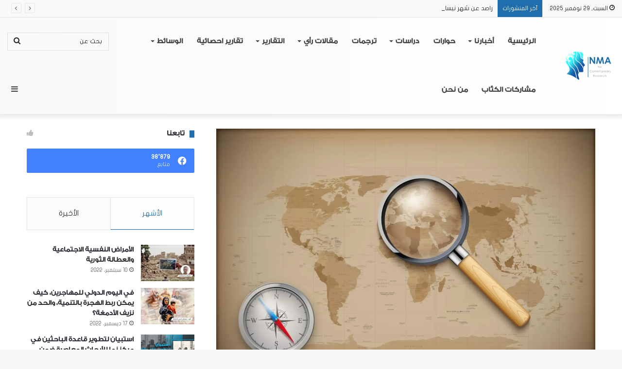

--- FILE ---
content_type: text/html; charset=UTF-8
request_url: https://nmaresearch.com/%D8%B1%D8%A7%D8%B5%D8%AF-%D9%86%D9%85%D8%A7-%D9%84%D9%84%D9%86%D8%B5%D9%81-%D8%A7%D9%84%D8%A3%D9%88%D9%84-%D9%85%D9%86-%D8%A2%D8%A8/
body_size: 131497
content:
<!DOCTYPE html>
<html dir="rtl" lang="ar" class="" data-skin="light">
<head>
	<meta charset="UTF-8" />
	<link rel="profile" href="https://gmpg.org/xfn/11" />
	
<meta http-equiv='x-dns-prefetch-control' content='on'>
<link rel='dns-prefetch' href='//cdnjs.cloudflare.com' />
<link rel='dns-prefetch' href='//ajax.googleapis.com' />
<link rel='dns-prefetch' href='//fonts.googleapis.com' />
<link rel='dns-prefetch' href='//fonts.gstatic.com' />
<link rel='dns-prefetch' href='//s.gravatar.com' />
<link rel='dns-prefetch' href='//www.google-analytics.com' />
<meta name='robots' content='index, follow, max-image-preview:large, max-snippet:-1, max-video-preview:-1' />

	<!-- This site is optimized with the Yoast SEO plugin v20.6 - https://yoast.com/wordpress/plugins/seo/ -->
	<title>راصد نما للنصف الأول من آب - Nma for Contemporary Research</title>
	<link rel="canonical" href="https://nmaresearch.com/راصد-نما-للنصف-الأول-من-آب/" />
	<meta property="og:locale" content="ar_AR" />
	<meta property="og:type" content="article" />
	<meta property="og:title" content="راصد نما للنصف الأول من آب - Nma for Contemporary Research" />
	<meta property="og:description" content="يسعى هذا التقرير إلى رصد أهم الأحداث والمواقف للدول الفاعلة في الشأن السوري على المستوى المحلي والإقليمي والدولي من خلال رصد أهم التصريحات الرسمية واللقاءات والاتفاقيات ذات الصلة، مع تقديم رؤية تحليلية تساعد القارئ في تركيب صورة ذهنية مترابطة حول تطورات القضية السورية وماهية أدوار الدول. أولا: أبرز التصريحات حول سوريا وزير الدفاع التركي: يجب &hellip;" />
	<meta property="og:url" content="https://nmaresearch.com/راصد-نما-للنصف-الأول-من-آب/" />
	<meta property="og:site_name" content="Nma for Contemporary Research" />
	<meta property="article:publisher" content="https://www.facebook.com/NMAforContemporaryResearch" />
	<meta property="article:published_time" content="2022-08-17T14:46:05+00:00" />
	<meta property="article:modified_time" content="2022-08-17T14:46:09+00:00" />
	<meta property="og:image" content="https://nmaresearch.com/wp-content/uploads/2022/05/129-scaled-1.webp" />
	<meta property="og:image:width" content="2124" />
	<meta property="og:image:height" content="1415" />
	<meta property="og:image:type" content="image/webp" />
	<meta name="author" content="Hamza28" />
	<meta name="twitter:card" content="summary_large_image" />
	<meta name="twitter:creator" content="@NMAResearch" />
	<meta name="twitter:site" content="@NMAResearch" />
	<meta name="twitter:label1" content="كُتب بواسطة" />
	<meta name="twitter:data1" content="Hamza28" />
	<meta name="twitter:label2" content="وقت القراءة المُقدّر" />
	<meta name="twitter:data2" content="43 دقيقة" />
	<script type="application/ld+json" class="yoast-schema-graph">{"@context":"https://schema.org","@graph":[{"@type":"Article","@id":"https://nmaresearch.com/%d8%b1%d8%a7%d8%b5%d8%af-%d9%86%d9%85%d8%a7-%d9%84%d9%84%d9%86%d8%b5%d9%81-%d8%a7%d9%84%d8%a3%d9%88%d9%84-%d9%85%d9%86-%d8%a2%d8%a8/#article","isPartOf":{"@id":"https://nmaresearch.com/%d8%b1%d8%a7%d8%b5%d8%af-%d9%86%d9%85%d8%a7-%d9%84%d9%84%d9%86%d8%b5%d9%81-%d8%a7%d9%84%d8%a3%d9%88%d9%84-%d9%85%d9%86-%d8%a2%d8%a8/"},"author":{"name":"Hamza28","@id":"https://nmaresearch.com/#/schema/person/895cb3738f48859483412ad3d0762e42"},"headline":"راصد نما للنصف الأول من آب","datePublished":"2022-08-17T14:46:05+00:00","dateModified":"2022-08-17T14:46:09+00:00","mainEntityOfPage":{"@id":"https://nmaresearch.com/%d8%b1%d8%a7%d8%b5%d8%af-%d9%86%d9%85%d8%a7-%d9%84%d9%84%d9%86%d8%b5%d9%81-%d8%a7%d9%84%d8%a3%d9%88%d9%84-%d9%85%d9%86-%d8%a2%d8%a8/"},"wordCount":15,"commentCount":0,"publisher":{"@id":"https://nmaresearch.com/#organization"},"image":{"@id":"https://nmaresearch.com/%d8%b1%d8%a7%d8%b5%d8%af-%d9%86%d9%85%d8%a7-%d9%84%d9%84%d9%86%d8%b5%d9%81-%d8%a7%d9%84%d8%a3%d9%88%d9%84-%d9%85%d9%86-%d8%a2%d8%a8/#primaryimage"},"thumbnailUrl":"https://i1.wp.com/nmaresearch.com/wp-content/uploads/2022/05/129-scaled-1.webp?fit=2124%2C1415&ssl=1","keywords":["الثورة السورية","تركيا","تقارير رصدية","دول فاعلة","روسيا","سوريا","مركز نما للأبحاث المعاصرة","مواقف","ندوات"],"articleSection":["التقارير الرصدية في عام 2022"],"inLanguage":"ar","potentialAction":[{"@type":"CommentAction","name":"Comment","target":["https://nmaresearch.com/%d8%b1%d8%a7%d8%b5%d8%af-%d9%86%d9%85%d8%a7-%d9%84%d9%84%d9%86%d8%b5%d9%81-%d8%a7%d9%84%d8%a3%d9%88%d9%84-%d9%85%d9%86-%d8%a2%d8%a8/#respond"]}]},{"@type":"WebPage","@id":"https://nmaresearch.com/%d8%b1%d8%a7%d8%b5%d8%af-%d9%86%d9%85%d8%a7-%d9%84%d9%84%d9%86%d8%b5%d9%81-%d8%a7%d9%84%d8%a3%d9%88%d9%84-%d9%85%d9%86-%d8%a2%d8%a8/","url":"https://nmaresearch.com/%d8%b1%d8%a7%d8%b5%d8%af-%d9%86%d9%85%d8%a7-%d9%84%d9%84%d9%86%d8%b5%d9%81-%d8%a7%d9%84%d8%a3%d9%88%d9%84-%d9%85%d9%86-%d8%a2%d8%a8/","name":"راصد نما للنصف الأول من آب - Nma for Contemporary Research","isPartOf":{"@id":"https://nmaresearch.com/#website"},"primaryImageOfPage":{"@id":"https://nmaresearch.com/%d8%b1%d8%a7%d8%b5%d8%af-%d9%86%d9%85%d8%a7-%d9%84%d9%84%d9%86%d8%b5%d9%81-%d8%a7%d9%84%d8%a3%d9%88%d9%84-%d9%85%d9%86-%d8%a2%d8%a8/#primaryimage"},"image":{"@id":"https://nmaresearch.com/%d8%b1%d8%a7%d8%b5%d8%af-%d9%86%d9%85%d8%a7-%d9%84%d9%84%d9%86%d8%b5%d9%81-%d8%a7%d9%84%d8%a3%d9%88%d9%84-%d9%85%d9%86-%d8%a2%d8%a8/#primaryimage"},"thumbnailUrl":"https://i1.wp.com/nmaresearch.com/wp-content/uploads/2022/05/129-scaled-1.webp?fit=2124%2C1415&ssl=1","datePublished":"2022-08-17T14:46:05+00:00","dateModified":"2022-08-17T14:46:09+00:00","breadcrumb":{"@id":"https://nmaresearch.com/%d8%b1%d8%a7%d8%b5%d8%af-%d9%86%d9%85%d8%a7-%d9%84%d9%84%d9%86%d8%b5%d9%81-%d8%a7%d9%84%d8%a3%d9%88%d9%84-%d9%85%d9%86-%d8%a2%d8%a8/#breadcrumb"},"inLanguage":"ar","potentialAction":[{"@type":"ReadAction","target":["https://nmaresearch.com/%d8%b1%d8%a7%d8%b5%d8%af-%d9%86%d9%85%d8%a7-%d9%84%d9%84%d9%86%d8%b5%d9%81-%d8%a7%d9%84%d8%a3%d9%88%d9%84-%d9%85%d9%86-%d8%a2%d8%a8/"]}]},{"@type":"ImageObject","inLanguage":"ar","@id":"https://nmaresearch.com/%d8%b1%d8%a7%d8%b5%d8%af-%d9%86%d9%85%d8%a7-%d9%84%d9%84%d9%86%d8%b5%d9%81-%d8%a7%d9%84%d8%a3%d9%88%d9%84-%d9%85%d9%86-%d8%a2%d8%a8/#primaryimage","url":"https://i1.wp.com/nmaresearch.com/wp-content/uploads/2022/05/129-scaled-1.webp?fit=2124%2C1415&ssl=1","contentUrl":"https://i1.wp.com/nmaresearch.com/wp-content/uploads/2022/05/129-scaled-1.webp?fit=2124%2C1415&ssl=1","width":2124,"height":1415},{"@type":"BreadcrumbList","@id":"https://nmaresearch.com/%d8%b1%d8%a7%d8%b5%d8%af-%d9%86%d9%85%d8%a7-%d9%84%d9%84%d9%86%d8%b5%d9%81-%d8%a7%d9%84%d8%a3%d9%88%d9%84-%d9%85%d9%86-%d8%a2%d8%a8/#breadcrumb","itemListElement":[{"@type":"ListItem","position":1,"name":"الرئيسية","item":"https://nmaresearch.com/"},{"@type":"ListItem","position":2,"name":"راصد نما للنصف الأول من آب"}]},{"@type":"WebSite","@id":"https://nmaresearch.com/#website","url":"https://nmaresearch.com/","name":"Nma for Contemporary Research","description":"مركز نما للأبحاث المعاصرة","publisher":{"@id":"https://nmaresearch.com/#organization"},"potentialAction":[{"@type":"SearchAction","target":{"@type":"EntryPoint","urlTemplate":"https://nmaresearch.com/?s={search_term_string}"},"query-input":"required name=search_term_string"}],"inLanguage":"ar"},{"@type":"Organization","@id":"https://nmaresearch.com/#organization","name":"NMA for Contemporary Research","url":"https://nmaresearch.com/","logo":{"@type":"ImageObject","inLanguage":"ar","@id":"https://nmaresearch.com/#/schema/logo/image/","url":"https://nmaresearch.com/wp-content/uploads/2020/10/LOGO-LMA-01-e1604583956111.png","contentUrl":"https://nmaresearch.com/wp-content/uploads/2020/10/LOGO-LMA-01-e1604583956111.png","width":4500,"height":1923,"caption":"NMA for Contemporary Research"},"image":{"@id":"https://nmaresearch.com/#/schema/logo/image/"},"sameAs":["https://www.facebook.com/NMAforContemporaryResearch","https://twitter.com/NMAResearch","https://www.instagram.com/nmaforcontemporaryresearch/","https://www.linkedin.com/in/nmaforcontemporaryresearch/","https://www.youtube.com/channel/UCCbw9SkTJuSqMrq-khtJNZg"]},{"@type":"Person","@id":"https://nmaresearch.com/#/schema/person/895cb3738f48859483412ad3d0762e42","name":"Hamza28","image":{"@type":"ImageObject","inLanguage":"ar","@id":"https://nmaresearch.com/#/schema/person/image/","url":"//www.gravatar.com/avatar/3db0463b67b2bc05939da41cb28b2108?s=96&#038;r=g&#038;d=mm","contentUrl":"//www.gravatar.com/avatar/3db0463b67b2bc05939da41cb28b2108?s=96&#038;r=g&#038;d=mm","caption":"Hamza28"},"sameAs":["https://nmaresearch.com"],"url":"https://nmaresearch.com/author/hamza28/"}]}</script>
	<!-- / Yoast SEO plugin. -->


<link rel='dns-prefetch' href='//s.w.org' />
<link rel='dns-prefetch' href='//i0.wp.com' />
<link rel='dns-prefetch' href='//i1.wp.com' />
<link rel='dns-prefetch' href='//i2.wp.com' />
<link rel='dns-prefetch' href='//c0.wp.com' />
<link rel="alternate" type="application/rss+xml" title="Nma for Contemporary Research &laquo; الخلاصة" href="https://nmaresearch.com/feed/" />
<link rel="alternate" type="application/rss+xml" title="Nma for Contemporary Research &laquo; خلاصة التعليقات" href="https://nmaresearch.com/comments/feed/" />
<link rel="alternate" type="application/rss+xml" title="Nma for Contemporary Research &laquo; راصد نما للنصف الأول من آب خلاصة التعليقات" href="https://nmaresearch.com/%d8%b1%d8%a7%d8%b5%d8%af-%d9%86%d9%85%d8%a7-%d9%84%d9%84%d9%86%d8%b5%d9%81-%d8%a7%d9%84%d8%a3%d9%88%d9%84-%d9%85%d9%86-%d8%a2%d8%a8/feed/" />

		<style type="text/css">
			:root{
			
					--main-nav-background: #FFFFFF;
					--main-nav-secondry-background: rgba(0,0,0,0.03);
					--main-nav-primary-color: #0088ff;
					--main-nav-contrast-primary-color: #FFFFFF;
					--main-nav-text-color: #2c2f34;
					--main-nav-secondry-text-color: rgba(0,0,0,0.5);
					--main-nav-main-border-color: rgba(0,0,0,0.1);
					--main-nav-secondry-border-color: rgba(0,0,0,0.08);
				
			}
		</style>
	<meta name="viewport" content="width=device-width, initial-scale=1.0" />		<!-- This site uses the Google Analytics by MonsterInsights plugin v8.11.0 - Using Analytics tracking - https://www.monsterinsights.com/ -->
		<!-- Note: MonsterInsights is not currently configured on this site. The site owner needs to authenticate with Google Analytics in the MonsterInsights settings panel. -->
					<!-- No UA code set -->
				<!-- / Google Analytics by MonsterInsights -->
		<script type="text/javascript">
window._wpemojiSettings = {"baseUrl":"https:\/\/s.w.org\/images\/core\/emoji\/14.0.0\/72x72\/","ext":".png","svgUrl":"https:\/\/s.w.org\/images\/core\/emoji\/14.0.0\/svg\/","svgExt":".svg","source":{"concatemoji":"https:\/\/nmaresearch.com\/wp-includes\/js\/wp-emoji-release.min.js?ver=6.0.11"}};
/*! This file is auto-generated */
!function(e,a,t){var n,r,o,i=a.createElement("canvas"),p=i.getContext&&i.getContext("2d");function s(e,t){var a=String.fromCharCode,e=(p.clearRect(0,0,i.width,i.height),p.fillText(a.apply(this,e),0,0),i.toDataURL());return p.clearRect(0,0,i.width,i.height),p.fillText(a.apply(this,t),0,0),e===i.toDataURL()}function c(e){var t=a.createElement("script");t.src=e,t.defer=t.type="text/javascript",a.getElementsByTagName("head")[0].appendChild(t)}for(o=Array("flag","emoji"),t.supports={everything:!0,everythingExceptFlag:!0},r=0;r<o.length;r++)t.supports[o[r]]=function(e){if(!p||!p.fillText)return!1;switch(p.textBaseline="top",p.font="600 32px Arial",e){case"flag":return s([127987,65039,8205,9895,65039],[127987,65039,8203,9895,65039])?!1:!s([55356,56826,55356,56819],[55356,56826,8203,55356,56819])&&!s([55356,57332,56128,56423,56128,56418,56128,56421,56128,56430,56128,56423,56128,56447],[55356,57332,8203,56128,56423,8203,56128,56418,8203,56128,56421,8203,56128,56430,8203,56128,56423,8203,56128,56447]);case"emoji":return!s([129777,127995,8205,129778,127999],[129777,127995,8203,129778,127999])}return!1}(o[r]),t.supports.everything=t.supports.everything&&t.supports[o[r]],"flag"!==o[r]&&(t.supports.everythingExceptFlag=t.supports.everythingExceptFlag&&t.supports[o[r]]);t.supports.everythingExceptFlag=t.supports.everythingExceptFlag&&!t.supports.flag,t.DOMReady=!1,t.readyCallback=function(){t.DOMReady=!0},t.supports.everything||(n=function(){t.readyCallback()},a.addEventListener?(a.addEventListener("DOMContentLoaded",n,!1),e.addEventListener("load",n,!1)):(e.attachEvent("onload",n),a.attachEvent("onreadystatechange",function(){"complete"===a.readyState&&t.readyCallback()})),(e=t.source||{}).concatemoji?c(e.concatemoji):e.wpemoji&&e.twemoji&&(c(e.twemoji),c(e.wpemoji)))}(window,document,window._wpemojiSettings);
</script>
<style type="text/css">
img.wp-smiley,
img.emoji {
	display: inline !important;
	border: none !important;
	box-shadow: none !important;
	height: 1em !important;
	width: 1em !important;
	margin: 0 0.07em !important;
	vertical-align: -0.1em !important;
	background: none !important;
	padding: 0 !important;
}
</style>
	<link rel='stylesheet' id='litespeed-cache-dummy-css'  href='https://nmaresearch.com/wp-content/plugins/litespeed-cache/assets/css/litespeed-dummy.css?ver=6.0.11' type='text/css' media='all' />
<link rel='stylesheet' id='dashicons-css'  href='https://c0.wp.com/c/6.0.11/wp-includes/css/dashicons.min.css' type='text/css' media='all' />
<link rel='stylesheet' id='tie-css-buddypress-css'  href='https://nmaresearch.com/wp-content/themes/jannah/assets/css/plugins/buddypress.min.css?ver=6.2.1' type='text/css' media='all' />
<link rel='stylesheet' id='wp-block-library-rtl-css'  href='https://c0.wp.com/c/6.0.11/wp-includes/css/dist/block-library/style-rtl.min.css' type='text/css' media='all' />
<style id='wp-block-library-inline-css' type='text/css'>
.has-text-align-justify{text-align:justify;}
</style>
<style id='wp-block-library-theme-inline-css' type='text/css'>
.wp-block-audio figcaption{color:#555;font-size:13px;text-align:center}.is-dark-theme .wp-block-audio figcaption{color:hsla(0,0%,100%,.65)}.wp-block-code{border:1px solid #ccc;border-radius:4px;font-family:Menlo,Consolas,monaco,monospace;padding:.8em 1em}.wp-block-embed figcaption{color:#555;font-size:13px;text-align:center}.is-dark-theme .wp-block-embed figcaption{color:hsla(0,0%,100%,.65)}.blocks-gallery-caption{color:#555;font-size:13px;text-align:center}.is-dark-theme .blocks-gallery-caption{color:hsla(0,0%,100%,.65)}.wp-block-image figcaption{color:#555;font-size:13px;text-align:center}.is-dark-theme .wp-block-image figcaption{color:hsla(0,0%,100%,.65)}.wp-block-pullquote{border-top:4px solid;border-bottom:4px solid;margin-bottom:1.75em;color:currentColor}.wp-block-pullquote__citation,.wp-block-pullquote cite,.wp-block-pullquote footer{color:currentColor;text-transform:uppercase;font-size:.8125em;font-style:normal}.wp-block-quote{border-left:.25em solid;margin:0 0 1.75em;padding-left:1em}.wp-block-quote cite,.wp-block-quote footer{color:currentColor;font-size:.8125em;position:relative;font-style:normal}.wp-block-quote.has-text-align-right{border-left:none;border-right:.25em solid;padding-left:0;padding-right:1em}.wp-block-quote.has-text-align-center{border:none;padding-left:0}.wp-block-quote.is-large,.wp-block-quote.is-style-large,.wp-block-quote.is-style-plain{border:none}.wp-block-search .wp-block-search__label{font-weight:700}:where(.wp-block-group.has-background){padding:1.25em 2.375em}.wp-block-separator.has-css-opacity{opacity:.4}.wp-block-separator{border:none;border-bottom:2px solid;margin-left:auto;margin-right:auto}.wp-block-separator.has-alpha-channel-opacity{opacity:1}.wp-block-separator:not(.is-style-wide):not(.is-style-dots){width:100px}.wp-block-separator.has-background:not(.is-style-dots){border-bottom:none;height:1px}.wp-block-separator.has-background:not(.is-style-wide):not(.is-style-dots){height:2px}.wp-block-table thead{border-bottom:3px solid}.wp-block-table tfoot{border-top:3px solid}.wp-block-table td,.wp-block-table th{padding:.5em;border:1px solid;word-break:normal}.wp-block-table figcaption{color:#555;font-size:13px;text-align:center}.is-dark-theme .wp-block-table figcaption{color:hsla(0,0%,100%,.65)}.wp-block-video figcaption{color:#555;font-size:13px;text-align:center}.is-dark-theme .wp-block-video figcaption{color:hsla(0,0%,100%,.65)}.wp-block-template-part.has-background{padding:1.25em 2.375em;margin-top:0;margin-bottom:0}
</style>
<style id='bp-login-form-style-inline-css' type='text/css'>
.widget_bp_core_login_widget .bp-login-widget-user-avatar{float:left}.widget_bp_core_login_widget .bp-login-widget-user-links{margin-left:70px}#bp-login-widget-form label{display:block;font-weight:600;margin:15px 0 5px;width:auto}#bp-login-widget-form input[type=password],#bp-login-widget-form input[type=text]{background-color:#fafafa;border:1px solid #d6d6d6;border-radius:0;font:inherit;font-size:100%;padding:.5em;width:100%}#bp-login-widget-form .bp-login-widget-register-link,#bp-login-widget-form .login-submit{display:inline;width:-moz-fit-content;width:fit-content}#bp-login-widget-form .bp-login-widget-register-link{margin-left:1em}#bp-login-widget-form .bp-login-widget-register-link a{filter:invert(1)}#bp-login-widget-form .bp-login-widget-pwd-link{font-size:80%}

</style>
<style id='bp-primary-nav-style-inline-css' type='text/css'>
.buddypress_object_nav .bp-navs{background:transparent;clear:both;overflow:hidden}.buddypress_object_nav .bp-navs ul{margin:0;padding:0}.buddypress_object_nav .bp-navs ul li{list-style:none;margin:0}.buddypress_object_nav .bp-navs ul li a,.buddypress_object_nav .bp-navs ul li span{border:0;display:block;padding:5px 10px;text-decoration:none}.buddypress_object_nav .bp-navs ul li .count{background:#eaeaea;border:1px solid #ccc;border-radius:50%;color:#555;display:inline-block;font-size:12px;margin-left:2px;padding:3px 6px;text-align:center;vertical-align:middle}.buddypress_object_nav .bp-navs ul li a .count:empty{display:none}.buddypress_object_nav .bp-navs ul li.last select{max-width:185px}.buddypress_object_nav .bp-navs ul li.current a,.buddypress_object_nav .bp-navs ul li.selected a{color:#333;opacity:1}.buddypress_object_nav .bp-navs ul li.current a .count,.buddypress_object_nav .bp-navs ul li.selected a .count{background-color:#fff}.buddypress_object_nav .bp-navs ul li.dynamic a .count,.buddypress_object_nav .bp-navs ul li.dynamic.current a .count,.buddypress_object_nav .bp-navs ul li.dynamic.selected a .count{background-color:#5087e5;border:0;color:#fafafa}.buddypress_object_nav .bp-navs ul li.dynamic a:hover .count{background-color:#5087e5;border:0;color:#fff}.buddypress_object_nav .main-navs.dir-navs{margin-bottom:20px}.buddypress_object_nav .bp-navs.group-create-links ul li.current a{text-align:center}.buddypress_object_nav .bp-navs.group-create-links ul li:not(.current),.buddypress_object_nav .bp-navs.group-create-links ul li:not(.current) a{color:#767676}.buddypress_object_nav .bp-navs.group-create-links ul li:not(.current) a:focus,.buddypress_object_nav .bp-navs.group-create-links ul li:not(.current) a:hover{background:none;color:#555}.buddypress_object_nav .bp-navs.group-create-links ul li:not(.current) a[disabled]:focus,.buddypress_object_nav .bp-navs.group-create-links ul li:not(.current) a[disabled]:hover{color:#767676}

</style>
<style id='bp-member-style-inline-css' type='text/css'>
[data-type="bp/member"] input.components-placeholder__input{border:1px solid #757575;border-radius:2px;flex:1 1 auto;padding:6px 8px}.bp-block-member{position:relative}.bp-block-member .member-content{display:flex}.bp-block-member .user-nicename{display:block}.bp-block-member .user-nicename a{border:none;color:currentColor;text-decoration:none}.bp-block-member .bp-profile-button{width:100%}.bp-block-member .bp-profile-button a.button{bottom:10px;display:inline-block;margin:18px 0 0;position:absolute;right:0}.bp-block-member.has-cover .item-header-avatar,.bp-block-member.has-cover .member-content,.bp-block-member.has-cover .member-description{z-index:2}.bp-block-member.has-cover .member-content,.bp-block-member.has-cover .member-description{padding-top:75px}.bp-block-member.has-cover .bp-member-cover-image{background-color:#c5c5c5;background-position:top;background-repeat:no-repeat;background-size:cover;border:0;display:block;height:150px;left:0;margin:0;padding:0;position:absolute;top:0;width:100%;z-index:1}.bp-block-member img.avatar{height:auto;width:auto}.bp-block-member.avatar-none .item-header-avatar{display:none}.bp-block-member.avatar-none.has-cover{min-height:200px}.bp-block-member.avatar-full{min-height:150px}.bp-block-member.avatar-full .item-header-avatar{width:180px}.bp-block-member.avatar-thumb .member-content{align-items:center;min-height:50px}.bp-block-member.avatar-thumb .item-header-avatar{width:70px}.bp-block-member.avatar-full.has-cover{min-height:300px}.bp-block-member.avatar-full.has-cover .item-header-avatar{width:200px}.bp-block-member.avatar-full.has-cover img.avatar{background:hsla(0,0%,100%,.8);border:2px solid #fff;margin-left:20px}.bp-block-member.avatar-thumb.has-cover .item-header-avatar{padding-top:75px}.entry .entry-content .bp-block-member .user-nicename a{border:none;color:currentColor;text-decoration:none}

</style>
<style id='bp-members-style-inline-css' type='text/css'>
[data-type="bp/members"] .components-placeholder.is-appender{min-height:0}[data-type="bp/members"] .components-placeholder.is-appender .components-placeholder__label:empty{display:none}[data-type="bp/members"] .components-placeholder input.components-placeholder__input{border:1px solid #757575;border-radius:2px;flex:1 1 auto;padding:6px 8px}[data-type="bp/members"].avatar-none .member-description{width:calc(100% - 44px)}[data-type="bp/members"].avatar-full .member-description{width:calc(100% - 224px)}[data-type="bp/members"].avatar-thumb .member-description{width:calc(100% - 114px)}[data-type="bp/members"] .member-content{position:relative}[data-type="bp/members"] .member-content .is-right{position:absolute;right:2px;top:2px}[data-type="bp/members"] .columns-2 .member-content .member-description,[data-type="bp/members"] .columns-3 .member-content .member-description,[data-type="bp/members"] .columns-4 .member-content .member-description{padding-left:44px;width:calc(100% - 44px)}[data-type="bp/members"] .columns-3 .is-right{right:-10px}[data-type="bp/members"] .columns-4 .is-right{right:-50px}.bp-block-members.is-grid{display:flex;flex-wrap:wrap;padding:0}.bp-block-members.is-grid .member-content{margin:0 1.25em 1.25em 0;width:100%}@media(min-width:600px){.bp-block-members.columns-2 .member-content{width:calc(50% - .625em)}.bp-block-members.columns-2 .member-content:nth-child(2n){margin-right:0}.bp-block-members.columns-3 .member-content{width:calc(33.33333% - .83333em)}.bp-block-members.columns-3 .member-content:nth-child(3n){margin-right:0}.bp-block-members.columns-4 .member-content{width:calc(25% - .9375em)}.bp-block-members.columns-4 .member-content:nth-child(4n){margin-right:0}}.bp-block-members .member-content{display:flex;flex-direction:column;padding-bottom:1em;text-align:center}.bp-block-members .member-content .item-header-avatar,.bp-block-members .member-content .member-description{width:100%}.bp-block-members .member-content .item-header-avatar{margin:0 auto}.bp-block-members .member-content .item-header-avatar img.avatar{display:inline-block}@media(min-width:600px){.bp-block-members .member-content{flex-direction:row;text-align:left}.bp-block-members .member-content .item-header-avatar,.bp-block-members .member-content .member-description{width:auto}.bp-block-members .member-content .item-header-avatar{margin:0}}.bp-block-members .member-content .user-nicename{display:block}.bp-block-members .member-content .user-nicename a{border:none;color:currentColor;text-decoration:none}.bp-block-members .member-content time{color:#767676;display:block;font-size:80%}.bp-block-members.avatar-none .item-header-avatar{display:none}.bp-block-members.avatar-full{min-height:190px}.bp-block-members.avatar-full .item-header-avatar{width:180px}.bp-block-members.avatar-thumb .member-content{min-height:80px}.bp-block-members.avatar-thumb .item-header-avatar{width:70px}.bp-block-members.columns-2 .member-content,.bp-block-members.columns-3 .member-content,.bp-block-members.columns-4 .member-content{display:block;text-align:center}.bp-block-members.columns-2 .member-content .item-header-avatar,.bp-block-members.columns-3 .member-content .item-header-avatar,.bp-block-members.columns-4 .member-content .item-header-avatar{margin:0 auto}.bp-block-members img.avatar{height:auto;max-width:-moz-fit-content;max-width:fit-content;width:auto}.bp-block-members .member-content.has-activity{align-items:center}.bp-block-members .member-content.has-activity .item-header-avatar{padding-right:1em}.bp-block-members .member-content.has-activity .wp-block-quote{margin-bottom:0;text-align:left}.bp-block-members .member-content.has-activity .wp-block-quote cite a,.entry .entry-content .bp-block-members .user-nicename a{border:none;color:currentColor;text-decoration:none}

</style>
<style id='bp-dynamic-members-style-inline-css' type='text/css'>
.bp-dynamic-block-container .item-options{font-size:.5em;margin:0 0 1em;padding:1em 0}.bp-dynamic-block-container .item-options a.selected{font-weight:600}.bp-dynamic-block-container ul.item-list{list-style:none;margin:1em 0;padding-left:0}.bp-dynamic-block-container ul.item-list li{margin-bottom:1em}.bp-dynamic-block-container ul.item-list li:after,.bp-dynamic-block-container ul.item-list li:before{content:" ";display:table}.bp-dynamic-block-container ul.item-list li:after{clear:both}.bp-dynamic-block-container ul.item-list li .item-avatar{float:left;width:60px}.bp-dynamic-block-container ul.item-list li .item{margin-left:70px}

</style>
<style id='bp-online-members-style-inline-css' type='text/css'>
.widget_bp_core_whos_online_widget .avatar-block,[data-type="bp/online-members"] .avatar-block{display:flex;flex-flow:row wrap}.widget_bp_core_whos_online_widget .avatar-block img,[data-type="bp/online-members"] .avatar-block img{margin:.5em}

</style>
<style id='bp-active-members-style-inline-css' type='text/css'>
.widget_bp_core_recently_active_widget .avatar-block,[data-type="bp/active-members"] .avatar-block{display:flex;flex-flow:row wrap}.widget_bp_core_recently_active_widget .avatar-block img,[data-type="bp/active-members"] .avatar-block img{margin:.5em}

</style>
<style id='bp-latest-activities-style-inline-css' type='text/css'>
.bp-latest-activities .components-flex.components-select-control select[multiple]{height:auto;padding:0 8px}.bp-latest-activities .components-flex.components-select-control select[multiple]+.components-input-control__suffix svg{display:none}.bp-latest-activities-block a,.entry .entry-content .bp-latest-activities-block a{border:none;text-decoration:none}.bp-latest-activities-block .activity-list.item-list blockquote{border:none;padding:0}.bp-latest-activities-block .activity-list.item-list blockquote .activity-item:not(.mini){box-shadow:1px 0 4px rgba(0,0,0,.15);padding:0 1em;position:relative}.bp-latest-activities-block .activity-list.item-list blockquote .activity-item:not(.mini):after,.bp-latest-activities-block .activity-list.item-list blockquote .activity-item:not(.mini):before{border-color:transparent;border-style:solid;content:"";display:block;height:0;left:15px;position:absolute;width:0}.bp-latest-activities-block .activity-list.item-list blockquote .activity-item:not(.mini):before{border-top-color:rgba(0,0,0,.15);border-width:9px;bottom:-18px;left:14px}.bp-latest-activities-block .activity-list.item-list blockquote .activity-item:not(.mini):after{border-top-color:#fff;border-width:8px;bottom:-16px}.bp-latest-activities-block .activity-list.item-list blockquote .activity-item.mini .avatar{display:inline-block;height:20px;margin-right:2px;vertical-align:middle;width:20px}.bp-latest-activities-block .activity-list.item-list footer{align-items:center;display:flex}.bp-latest-activities-block .activity-list.item-list footer img.avatar{border:none;display:inline-block;margin-right:.5em}.bp-latest-activities-block .activity-list.item-list footer .activity-time-since{font-size:90%}.bp-latest-activities-block .widget-error{border-left:4px solid #0b80a4;box-shadow:1px 0 4px rgba(0,0,0,.15)}.bp-latest-activities-block .widget-error p{padding:0 1em}

</style>
<link rel='stylesheet' id='mediaelement-css'  href='https://c0.wp.com/c/6.0.11/wp-includes/js/mediaelement/mediaelementplayer-legacy.min.css' type='text/css' media='all' />
<link rel='stylesheet' id='wp-mediaelement-css'  href='https://c0.wp.com/c/6.0.11/wp-includes/js/mediaelement/wp-mediaelement.min.css' type='text/css' media='all' />
<style id='global-styles-inline-css' type='text/css'>
body{--wp--preset--color--black: #000000;--wp--preset--color--cyan-bluish-gray: #abb8c3;--wp--preset--color--white: #ffffff;--wp--preset--color--pale-pink: #f78da7;--wp--preset--color--vivid-red: #cf2e2e;--wp--preset--color--luminous-vivid-orange: #ff6900;--wp--preset--color--luminous-vivid-amber: #fcb900;--wp--preset--color--light-green-cyan: #7bdcb5;--wp--preset--color--vivid-green-cyan: #00d084;--wp--preset--color--pale-cyan-blue: #8ed1fc;--wp--preset--color--vivid-cyan-blue: #0693e3;--wp--preset--color--vivid-purple: #9b51e0;--wp--preset--gradient--vivid-cyan-blue-to-vivid-purple: linear-gradient(135deg,rgba(6,147,227,1) 0%,rgb(155,81,224) 100%);--wp--preset--gradient--light-green-cyan-to-vivid-green-cyan: linear-gradient(135deg,rgb(122,220,180) 0%,rgb(0,208,130) 100%);--wp--preset--gradient--luminous-vivid-amber-to-luminous-vivid-orange: linear-gradient(135deg,rgba(252,185,0,1) 0%,rgba(255,105,0,1) 100%);--wp--preset--gradient--luminous-vivid-orange-to-vivid-red: linear-gradient(135deg,rgba(255,105,0,1) 0%,rgb(207,46,46) 100%);--wp--preset--gradient--very-light-gray-to-cyan-bluish-gray: linear-gradient(135deg,rgb(238,238,238) 0%,rgb(169,184,195) 100%);--wp--preset--gradient--cool-to-warm-spectrum: linear-gradient(135deg,rgb(74,234,220) 0%,rgb(151,120,209) 20%,rgb(207,42,186) 40%,rgb(238,44,130) 60%,rgb(251,105,98) 80%,rgb(254,248,76) 100%);--wp--preset--gradient--blush-light-purple: linear-gradient(135deg,rgb(255,206,236) 0%,rgb(152,150,240) 100%);--wp--preset--gradient--blush-bordeaux: linear-gradient(135deg,rgb(254,205,165) 0%,rgb(254,45,45) 50%,rgb(107,0,62) 100%);--wp--preset--gradient--luminous-dusk: linear-gradient(135deg,rgb(255,203,112) 0%,rgb(199,81,192) 50%,rgb(65,88,208) 100%);--wp--preset--gradient--pale-ocean: linear-gradient(135deg,rgb(255,245,203) 0%,rgb(182,227,212) 50%,rgb(51,167,181) 100%);--wp--preset--gradient--electric-grass: linear-gradient(135deg,rgb(202,248,128) 0%,rgb(113,206,126) 100%);--wp--preset--gradient--midnight: linear-gradient(135deg,rgb(2,3,129) 0%,rgb(40,116,252) 100%);--wp--preset--duotone--dark-grayscale: url('#wp-duotone-dark-grayscale');--wp--preset--duotone--grayscale: url('#wp-duotone-grayscale');--wp--preset--duotone--purple-yellow: url('#wp-duotone-purple-yellow');--wp--preset--duotone--blue-red: url('#wp-duotone-blue-red');--wp--preset--duotone--midnight: url('#wp-duotone-midnight');--wp--preset--duotone--magenta-yellow: url('#wp-duotone-magenta-yellow');--wp--preset--duotone--purple-green: url('#wp-duotone-purple-green');--wp--preset--duotone--blue-orange: url('#wp-duotone-blue-orange');--wp--preset--font-size--small: 13px;--wp--preset--font-size--medium: 20px;--wp--preset--font-size--large: 36px;--wp--preset--font-size--x-large: 42px;}.has-black-color{color: var(--wp--preset--color--black) !important;}.has-cyan-bluish-gray-color{color: var(--wp--preset--color--cyan-bluish-gray) !important;}.has-white-color{color: var(--wp--preset--color--white) !important;}.has-pale-pink-color{color: var(--wp--preset--color--pale-pink) !important;}.has-vivid-red-color{color: var(--wp--preset--color--vivid-red) !important;}.has-luminous-vivid-orange-color{color: var(--wp--preset--color--luminous-vivid-orange) !important;}.has-luminous-vivid-amber-color{color: var(--wp--preset--color--luminous-vivid-amber) !important;}.has-light-green-cyan-color{color: var(--wp--preset--color--light-green-cyan) !important;}.has-vivid-green-cyan-color{color: var(--wp--preset--color--vivid-green-cyan) !important;}.has-pale-cyan-blue-color{color: var(--wp--preset--color--pale-cyan-blue) !important;}.has-vivid-cyan-blue-color{color: var(--wp--preset--color--vivid-cyan-blue) !important;}.has-vivid-purple-color{color: var(--wp--preset--color--vivid-purple) !important;}.has-black-background-color{background-color: var(--wp--preset--color--black) !important;}.has-cyan-bluish-gray-background-color{background-color: var(--wp--preset--color--cyan-bluish-gray) !important;}.has-white-background-color{background-color: var(--wp--preset--color--white) !important;}.has-pale-pink-background-color{background-color: var(--wp--preset--color--pale-pink) !important;}.has-vivid-red-background-color{background-color: var(--wp--preset--color--vivid-red) !important;}.has-luminous-vivid-orange-background-color{background-color: var(--wp--preset--color--luminous-vivid-orange) !important;}.has-luminous-vivid-amber-background-color{background-color: var(--wp--preset--color--luminous-vivid-amber) !important;}.has-light-green-cyan-background-color{background-color: var(--wp--preset--color--light-green-cyan) !important;}.has-vivid-green-cyan-background-color{background-color: var(--wp--preset--color--vivid-green-cyan) !important;}.has-pale-cyan-blue-background-color{background-color: var(--wp--preset--color--pale-cyan-blue) !important;}.has-vivid-cyan-blue-background-color{background-color: var(--wp--preset--color--vivid-cyan-blue) !important;}.has-vivid-purple-background-color{background-color: var(--wp--preset--color--vivid-purple) !important;}.has-black-border-color{border-color: var(--wp--preset--color--black) !important;}.has-cyan-bluish-gray-border-color{border-color: var(--wp--preset--color--cyan-bluish-gray) !important;}.has-white-border-color{border-color: var(--wp--preset--color--white) !important;}.has-pale-pink-border-color{border-color: var(--wp--preset--color--pale-pink) !important;}.has-vivid-red-border-color{border-color: var(--wp--preset--color--vivid-red) !important;}.has-luminous-vivid-orange-border-color{border-color: var(--wp--preset--color--luminous-vivid-orange) !important;}.has-luminous-vivid-amber-border-color{border-color: var(--wp--preset--color--luminous-vivid-amber) !important;}.has-light-green-cyan-border-color{border-color: var(--wp--preset--color--light-green-cyan) !important;}.has-vivid-green-cyan-border-color{border-color: var(--wp--preset--color--vivid-green-cyan) !important;}.has-pale-cyan-blue-border-color{border-color: var(--wp--preset--color--pale-cyan-blue) !important;}.has-vivid-cyan-blue-border-color{border-color: var(--wp--preset--color--vivid-cyan-blue) !important;}.has-vivid-purple-border-color{border-color: var(--wp--preset--color--vivid-purple) !important;}.has-vivid-cyan-blue-to-vivid-purple-gradient-background{background: var(--wp--preset--gradient--vivid-cyan-blue-to-vivid-purple) !important;}.has-light-green-cyan-to-vivid-green-cyan-gradient-background{background: var(--wp--preset--gradient--light-green-cyan-to-vivid-green-cyan) !important;}.has-luminous-vivid-amber-to-luminous-vivid-orange-gradient-background{background: var(--wp--preset--gradient--luminous-vivid-amber-to-luminous-vivid-orange) !important;}.has-luminous-vivid-orange-to-vivid-red-gradient-background{background: var(--wp--preset--gradient--luminous-vivid-orange-to-vivid-red) !important;}.has-very-light-gray-to-cyan-bluish-gray-gradient-background{background: var(--wp--preset--gradient--very-light-gray-to-cyan-bluish-gray) !important;}.has-cool-to-warm-spectrum-gradient-background{background: var(--wp--preset--gradient--cool-to-warm-spectrum) !important;}.has-blush-light-purple-gradient-background{background: var(--wp--preset--gradient--blush-light-purple) !important;}.has-blush-bordeaux-gradient-background{background: var(--wp--preset--gradient--blush-bordeaux) !important;}.has-luminous-dusk-gradient-background{background: var(--wp--preset--gradient--luminous-dusk) !important;}.has-pale-ocean-gradient-background{background: var(--wp--preset--gradient--pale-ocean) !important;}.has-electric-grass-gradient-background{background: var(--wp--preset--gradient--electric-grass) !important;}.has-midnight-gradient-background{background: var(--wp--preset--gradient--midnight) !important;}.has-small-font-size{font-size: var(--wp--preset--font-size--small) !important;}.has-medium-font-size{font-size: var(--wp--preset--font-size--medium) !important;}.has-large-font-size{font-size: var(--wp--preset--font-size--large) !important;}.has-x-large-font-size{font-size: var(--wp--preset--font-size--x-large) !important;}
</style>
<link rel='stylesheet' id='wp-polls-css'  href='https://nmaresearch.com/wp-content/plugins/wp-polls/polls-css.css?ver=2.75.6' type='text/css' media='all' />
<style id='wp-polls-inline-css' type='text/css'>
.wp-polls .pollbar {
	margin: 1px;
	font-size: 6px;
	line-height: 8px;
	height: 8px;
	background: #46bef6;
	border: 1px solid #f7f7f7;
}

</style>
<link rel='stylesheet' id='wp-polls-rtl-css'  href='https://nmaresearch.com/wp-content/plugins/wp-polls/polls-css-rtl.css?ver=2.75.6' type='text/css' media='all' />
<link rel='stylesheet' id='tie-css-base-css'  href='https://nmaresearch.com/wp-content/themes/jannah/assets/css/base.min.css?ver=6.2.1' type='text/css' media='all' />
<link rel='stylesheet' id='tie-css-styles-css'  href='https://nmaresearch.com/wp-content/themes/jannah/assets/css/style.min.css?ver=6.2.1' type='text/css' media='all' />
<link rel='stylesheet' id='tie-css-widgets-css'  href='https://nmaresearch.com/wp-content/themes/jannah/assets/css/widgets.min.css?ver=6.2.1' type='text/css' media='all' />
<link rel='stylesheet' id='tie-css-helpers-css'  href='https://nmaresearch.com/wp-content/themes/jannah/assets/css/helpers.min.css?ver=6.2.1' type='text/css' media='all' />
<link rel='stylesheet' id='tie-fontawesome5-css'  href='https://nmaresearch.com/wp-content/themes/jannah/assets/css/fontawesome.css?ver=6.2.1' type='text/css' media='all' />
<link rel='stylesheet' id='tie-css-ilightbox-css'  href='https://nmaresearch.com/wp-content/themes/jannah/assets/ilightbox/dark-skin/skin.css?ver=6.2.1' type='text/css' media='all' />
<link rel='stylesheet' id='tie-css-shortcodes-css'  href='https://nmaresearch.com/wp-content/themes/jannah/assets/css/plugins/shortcodes.min.css?ver=6.2.1' type='text/css' media='all' />
<link rel='stylesheet' id='tie-css-single-css'  href='https://nmaresearch.com/wp-content/themes/jannah/assets/css/single.min.css?ver=6.2.1' type='text/css' media='all' />
<link rel='stylesheet' id='tie-css-print-css'  href='https://nmaresearch.com/wp-content/themes/jannah/assets/css/print.css?ver=6.2.1' type='text/css' media='print' />
<link rel='stylesheet' id='taqyeem-styles-css'  href='https://nmaresearch.com/wp-content/themes/jannah/assets/css/plugins/taqyeem.min.css?ver=6.2.1' type='text/css' media='all' />
<style id='taqyeem-styles-inline-css' type='text/css'>
@font-face {font-family: 'JF Flat Regular';font-display: swap;src: url('https://nmaresearch.com/wp-content/uploads/2020/12/JF-Flat-regular.eot');src: url('https://nmaresearch.com/wp-content/uploads/2020/12/JF-Flat-regular.eot?#iefix') format('embedded-opentype'),url('https://nmaresearch.com/wp-content/uploads/2020/12/JF-Flat-regular.woff2') format('woff2'),url('https://nmaresearch.com/wp-content/uploads/2020/12/JF-Flat-regular.woff') format('woff'),url('https://nmaresearch.com/wp-content/uploads/2020/12/JF Flat regular.ttf') format('truetype'),url('https://nmaresearch.com/wp-content/uploads/2020/12/JF-Flat-regular.svg#svgFontbody') format('svg');}@font-face {font-family: 'GE SS TOW';font-display: swap;src: url('https://nmaresearch.com/wp-content/uploads/2020/10/GE-SS-Two-Bold.eot');src: url('https://nmaresearch.com/wp-content/uploads/2020/10/GE-SS-Two-Bold.eot?#iefix') format('embedded-opentype'),url('https://nmaresearch.com/wp-content/uploads/2020/10/GE-SS-Two-Bold.woff2') format('woff2'),url('https://nmaresearch.com/wp-content/uploads/2020/10/GE-SS-Two-Bold.woff') format('woff');}@font-face {font-family: 'GE SS TOW';font-display: swap;src: url('https://nmaresearch.com/wp-content/uploads/2020/10/ArbFONTS-GE-SS-Two-Medium.eot');src: url('https://nmaresearch.com/wp-content/uploads/2020/10/ArbFONTS-GE-SS-Two-Medium.eot?#iefix') format('embedded-opentype'),url('https://nmaresearch.com/wp-content/uploads/2020/10/ArbFONTS-GE-SS-Two-Medium.woff2') format('woff2'),url('https://nmaresearch.com/wp-content/uploads/2020/10/ArbFONTS-GE-SS-Two-Medium.woff') format('woff');}body{font-family: 'JF Flat Regular';}.logo-text,h1,h2,h3,h4,h5,h6,.the-subtitle{font-family: 'GE SS TOW';}#main-nav .main-menu > ul > li > a{font-family: 'GE SS TOW';}#main-nav .main-menu > ul > li > a{font-size: 15px;text-transform: uppercase;}.entry-header h1.entry-title{font-size: 28px;}#the-post .entry-content,#the-post .entry-content p{font-size: 17px;line-height: 1.5;}#tie-wrapper .mag-box.big-post-left-box li:not(:first-child) .post-title,#tie-wrapper .mag-box.big-post-top-box li:not(:first-child) .post-title,#tie-wrapper .mag-box.half-box li:not(:first-child) .post-title,#tie-wrapper .mag-box.big-thumb-left-box li:not(:first-child) .post-title,#tie-wrapper .mag-box.scrolling-box .slide .post-title,#tie-wrapper .mag-box.miscellaneous-box li:not(:first-child) .post-title{font-weight: 500;}:root:root{--brand-color: #206ead;--dark-brand-color: #003c7b;--bright-color: #FFFFFF;--base-color: #2c2f34;}#reading-position-indicator{box-shadow: 0 0 10px rgba( 32,110,173,0.7);}:root:root{--brand-color: #206ead;--dark-brand-color: #003c7b;--bright-color: #FFFFFF;--base-color: #2c2f34;}#reading-position-indicator{box-shadow: 0 0 10px rgba( 32,110,173,0.7);}.main-slider .slide-bg,.main-slider .slide{background-position: center top;}#content a:hover{text-decoration: underline !important;}#top-nav,#top-nav .sub-menu,#top-nav .comp-sub-menu,#top-nav .ticker-content,#top-nav .ticker-swipe,.top-nav-boxed #top-nav .topbar-wrapper,#autocomplete-suggestions.search-in-top-nav,#top-nav .guest-btn:not(:hover){background-color : #f9f9f9;}#top-nav *,#autocomplete-suggestions.search-in-top-nav{border-color: rgba( 0,0,0,0.08);}#top-nav .icon-basecloud-bg:after{color: #f9f9f9;}#top-nav,#top-nav .comp-sub-menu,#top-nav .tie-weather-widget{color: #252525;}#autocomplete-suggestions.search-in-top-nav .post-meta,#autocomplete-suggestions.search-in-top-nav .post-meta a:not(:hover){color: rgba( 37,37,37,0.7 );}#top-nav .weather-icon .icon-cloud,#top-nav .weather-icon .icon-basecloud-bg,#top-nav .weather-icon .icon-cloud-behind{color: #252525 !important;}#top-nav .breaking-title{color: #FFFFFF;}#top-nav .breaking-title:before{background-color: #206ead;}#top-nav .breaking-news-nav li:hover{background-color: #206ead;border-color: #206ead;}.main-nav-boxed .main-nav.fixed-nav,#main-nav{background: #f9f9f9;background: -webkit-linear-gradient(90deg,#ffffff,#f9f9f9 );background: -moz-linear-gradient(90deg,#ffffff,#f9f9f9 );background: -o-linear-gradient(90deg,#ffffff,#f9f9f9 );background: linear-gradient(90deg,#f9f9f9,#ffffff );}#main-nav .icon-basecloud-bg:after{color: inherit !important;}#main-nav,#main-nav .menu-sub-content,#main-nav .comp-sub-menu,#main-nav .guest-btn:not(:hover),#main-nav ul.cats-vertical li a.is-active,#main-nav ul.cats-vertical li a:hover,#autocomplete-suggestions.search-in-main-nav{background-color: rgb(252,252,252);}#main-nav{border-width: 0;}#theme-header #main-nav:not(.fixed-nav){bottom: 0;}#main-nav .icon-basecloud-bg:after{color: rgb(252,252,252);}#autocomplete-suggestions.search-in-main-nav{border-color: rgba(0,0,0,0.07);}.main-nav-boxed #main-nav .main-menu-wrapper{border-width: 0;}#main-nav .menu li.menu-item-has-children > a:before,#main-nav .main-menu .mega-menu > a:before{border-top-color: #444444;}#main-nav .menu li .menu-item-has-children > a:before,#main-nav .mega-menu .menu-item-has-children > a:before{border-top-color: transparent;border-left-color: #444444;}.rtl #main-nav .menu li .menu-item-has-children > a:before,.rtl #main-nav .mega-menu .menu-item-has-children > a:before{border-left-color: transparent;border-right-color: #444444;}#main-nav a:not(:hover),#main-nav a.social-link:not(:hover) span,#main-nav .dropdown-social-icons li a span,#autocomplete-suggestions.search-in-main-nav a{color: #444444;}#theme-header:not(.main-nav-boxed) #main-nav,.main-nav-boxed .main-menu-wrapper{border-right: 0 none !important;border-left : 0 none !important;border-top : 0 none !important;}#theme-header:not(.main-nav-boxed) #main-nav,.main-nav-boxed .main-menu-wrapper{border-right: 0 none !important;border-left : 0 none !important;border-bottom : 0 none !important;}.main-nav {--main-nav-primary-color: #206ead;}#main-nav .mega-links-head:after,#main-nav .comp-sub-menu .button:hover,#main-nav .comp-sub-menu .checkout-button,#main-nav .cats-horizontal a.is-active,#main-nav .cats-horizontal a:hover,#autocomplete-suggestions.search-in-main-nav .button,#main-nav .spinner > div{background-color: #206ead;}#main-nav .menu ul li:hover > a,#main-nav .menu ul li.current-menu-item:not(.mega-link-column) > a,#main-nav .components a:hover,#main-nav .components > li:hover > a,#main-nav #search-submit:hover,#main-nav .cats-vertical a.is-active,#main-nav .cats-vertical a:hover,#main-nav .mega-menu .post-meta a:hover,#main-nav .mega-menu .post-box-title a:hover,#autocomplete-suggestions.search-in-main-nav a:hover,#main-nav .spinner-circle:after{color: #206ead;}#main-nav .menu > li.tie-current-menu > a,#main-nav .menu > li:hover > a,#main-nav .components .button:hover,#main-nav .comp-sub-menu .checkout-button,.theme-header #main-nav .mega-menu .cats-horizontal a.is-active,.theme-header #main-nav .mega-menu .cats-horizontal a:hover,#autocomplete-suggestions.search-in-main-nav a.button{color: #FFFFFF;}#main-nav .menu > li.tie-current-menu > a:before,#main-nav .menu > li:hover > a:before{border-top-color: #FFFFFF;}.main-nav-light #main-nav .menu-item-has-children li:hover > a:before,.main-nav-light #main-nav .mega-menu li:hover > a:before{border-left-color: #206ead;}.rtl .main-nav-light #main-nav .menu-item-has-children li:hover > a:before,.rtl .main-nav-light #main-nav .mega-menu li:hover > a:before{border-right-color: #206ead;border-left-color: transparent;}#autocomplete-suggestions.search-in-main-nav .button:hover,#main-nav .comp-sub-menu .checkout-button:hover{background-color: #02508f;}#main-nav,#main-nav input,#main-nav #search-submit,#main-nav .fa-spinner,#main-nav .comp-sub-menu,#main-nav .tie-weather-widget{color: #252525;}#main-nav input::-moz-placeholder{color: #252525;}#main-nav input:-moz-placeholder{color: #252525;}#main-nav input:-ms-input-placeholder{color: #252525;}#main-nav input::-webkit-input-placeholder{color: #252525;}#main-nav .mega-menu .post-meta,#main-nav .mega-menu .post-meta a,#autocomplete-suggestions.search-in-main-nav .post-meta{color: rgba(37,37,37,0.6);}#main-nav .weather-icon .icon-cloud,#main-nav .weather-icon .icon-basecloud-bg,#main-nav .weather-icon .icon-cloud-behind{color: #252525 !important;}#tie-wrapper #theme-header{background-image: url(https://nmaresearch.com/wp-content/uploads/2020/09/غلاف-الهيدر.png);background-repeat: no-repeat;background-size: initial; background-attachment: scroll;background-position: center top;}@media (max-width: 991px) {#tie-wrapper #theme-header,#tie-wrapper #theme-header #main-nav .main-menu-wrapper,#tie-wrapper #theme-header .logo-container{background: transparent;}#tie-wrapper #theme-header .logo-container,#tie-wrapper #theme-header #main-nav {background: #f2f2f2;background: -webkit-linear-gradient(90deg,#ffffff,#f2f2f2 );background: -moz-linear-gradient(90deg,#ffffff,#f2f2f2 );background: -o-linear-gradient(90deg,#ffffff,#f2f2f2 );background: linear-gradient(90deg,#f2f2f2,#ffffff );}#mobile-header-components-area_1 .components .comp-sub-menu{background-color: #f2f2f2;}#mobile-header-components-area_2 .components .comp-sub-menu{background-color: #ffffff;}}.tie-cat-31,.tie-cat-item-31 > span{background-color:#e67e22 !important;color:#FFFFFF !important;}.tie-cat-31:after{border-top-color:#e67e22 !important;}.tie-cat-31:hover{background-color:#c86004 !important;}.tie-cat-31:hover:after{border-top-color:#c86004 !important;}.tie-cat-39,.tie-cat-item-39 > span{background-color:#2ecc71 !important;color:#FFFFFF !important;}.tie-cat-39:after{border-top-color:#2ecc71 !important;}.tie-cat-39:hover{background-color:#10ae53 !important;}.tie-cat-39:hover:after{border-top-color:#10ae53 !important;}.tie-cat-44,.tie-cat-item-44 > span{background-color:#9b59b6 !important;color:#FFFFFF !important;}.tie-cat-44:after{border-top-color:#9b59b6 !important;}.tie-cat-44:hover{background-color:#7d3b98 !important;}.tie-cat-44:hover:after{border-top-color:#7d3b98 !important;}.tie-cat-45,.tie-cat-item-45 > span{background-color:#34495e !important;color:#FFFFFF !important;}.tie-cat-45:after{border-top-color:#34495e !important;}.tie-cat-45:hover{background-color:#162b40 !important;}.tie-cat-45:hover:after{border-top-color:#162b40 !important;}.tie-cat-47,.tie-cat-item-47 > span{background-color:#795548 !important;color:#FFFFFF !important;}.tie-cat-47:after{border-top-color:#795548 !important;}.tie-cat-47:hover{background-color:#5b372a !important;}.tie-cat-47:hover:after{border-top-color:#5b372a !important;}.tie-cat-48,.tie-cat-item-48 > span{background-color:#4CAF50 !important;color:#FFFFFF !important;}.tie-cat-48:after{border-top-color:#4CAF50 !important;}.tie-cat-48:hover{background-color:#2e9132 !important;}.tie-cat-48:hover:after{border-top-color:#2e9132 !important;}.mobile-header-components li.custom-menu-link > a,#mobile-menu-icon .menu-text{color: #252525!important;}#mobile-menu-icon .nav-icon,#mobile-menu-icon .nav-icon:before,#mobile-menu-icon .nav-icon:after{background-color: #252525!important;}@media (max-width: 991px){#theme-header.has-normal-width-logo #logo img {width:100px !important;max-width:100% !important;height: auto !important;max-height: 200px !important;}}.tie-insta-header {margin-bottom: 15px;}.tie-insta-avatar a {width: 70px;height: 70px;display: block;position: relative;float: left;margin-right: 15px;margin-bottom: 15px;}.tie-insta-avatar a:before {content: "";position: absolute;width: calc(100% + 6px);height: calc(100% + 6px);left: -3px;top: -3px;border-radius: 50%;background: #d6249f;background: radial-gradient(circle at 30% 107%,#fdf497 0%,#fdf497 5%,#fd5949 45%,#d6249f 60%,#285AEB 90%);}.tie-insta-avatar a:after {position: absolute;content: "";width: calc(100% + 3px);height: calc(100% + 3px);left: -2px;top: -2px;border-radius: 50%;background: #fff;}.dark-skin .tie-insta-avatar a:after {background: #27292d;}.tie-insta-avatar img {border-radius: 50%;position: relative;z-index: 2;transition: all 0.25s;}.tie-insta-avatar img:hover {box-shadow: 0px 0px 15px 0 #6b54c6;}.tie-insta-info {font-size: 1.3em;font-weight: bold;margin-bottom: 5px;}
</style>
<link rel='stylesheet' id='jetpack_css-rtl-css'  href='https://c0.wp.com/p/jetpack/10.4.2/css/jetpack-rtl.css' type='text/css' media='all' />
<script type='text/javascript' src='https://c0.wp.com/c/6.0.11/wp-includes/js/jquery/jquery.min.js' id='jquery-core-js'></script>
<script type='text/javascript' src='https://c0.wp.com/c/6.0.11/wp-includes/js/jquery/jquery-migrate.min.js' id='jquery-migrate-js'></script>
<link rel="https://api.w.org/" href="https://nmaresearch.com/wp-json/" /><link rel="alternate" type="application/json" href="https://nmaresearch.com/wp-json/wp/v2/posts/3706" /><link rel="EditURI" type="application/rsd+xml" title="RSD" href="https://nmaresearch.com/xmlrpc.php?rsd" />
<link rel="wlwmanifest" type="application/wlwmanifest+xml" href="https://nmaresearch.com/wp-includes/wlwmanifest.xml" /> 
<link rel="stylesheet" href="https://nmaresearch.com/wp-content/themes/jannah/rtl.css" type="text/css" media="screen" /><link rel='shortlink' href='https://nmaresearch.com/?p=3706' />
<link rel="alternate" type="application/json+oembed" href="https://nmaresearch.com/wp-json/oembed/1.0/embed?url=https%3A%2F%2Fnmaresearch.com%2F%25d8%25b1%25d8%25a7%25d8%25b5%25d8%25af-%25d9%2586%25d9%2585%25d8%25a7-%25d9%2584%25d9%2584%25d9%2586%25d8%25b5%25d9%2581-%25d8%25a7%25d9%2584%25d8%25a3%25d9%2588%25d9%2584-%25d9%2585%25d9%2586-%25d8%25a2%25d8%25a8%2F" />
<link rel="alternate" type="text/xml+oembed" href="https://nmaresearch.com/wp-json/oembed/1.0/embed?url=https%3A%2F%2Fnmaresearch.com%2F%25d8%25b1%25d8%25a7%25d8%25b5%25d8%25af-%25d9%2586%25d9%2585%25d8%25a7-%25d9%2584%25d9%2584%25d9%2586%25d8%25b5%25d9%2581-%25d8%25a7%25d9%2584%25d8%25a3%25d9%2588%25d9%2584-%25d9%2585%25d9%2586-%25d8%25a2%25d8%25a8%2F&#038;format=xml" />

	<script type="text/javascript">var ajaxurl = 'https://nmaresearch.com/wp-admin/admin-ajax.php';</script>

<script type='text/javascript'>
/* <![CDATA[ */
var taqyeem = {"ajaxurl":"https://nmaresearch.com/wp-admin/admin-ajax.php" , "your_rating":"تقييمك:"};
/* ]]> */
</script>

<style type='text/css'>img#wpstats{display:none}</style>
		<meta http-equiv="X-UA-Compatible" content="IE=edge"><meta name="facebook-domain-verification" content="fo6q7c9ack3n8c8b0ek8p9xise41rb" />
<meta name="generator" content="Elementor 3.23.4; features: additional_custom_breakpoints, e_lazyload; settings: css_print_method-external, google_font-enabled, font_display-auto">
			<style>
				.e-con.e-parent:nth-of-type(n+4):not(.e-lazyloaded):not(.e-no-lazyload),
				.e-con.e-parent:nth-of-type(n+4):not(.e-lazyloaded):not(.e-no-lazyload) * {
					background-image: none !important;
				}
				@media screen and (max-height: 1024px) {
					.e-con.e-parent:nth-of-type(n+3):not(.e-lazyloaded):not(.e-no-lazyload),
					.e-con.e-parent:nth-of-type(n+3):not(.e-lazyloaded):not(.e-no-lazyload) * {
						background-image: none !important;
					}
				}
				@media screen and (max-height: 640px) {
					.e-con.e-parent:nth-of-type(n+2):not(.e-lazyloaded):not(.e-no-lazyload),
					.e-con.e-parent:nth-of-type(n+2):not(.e-lazyloaded):not(.e-no-lazyload) * {
						background-image: none !important;
					}
				}
			</style>
			<link rel="icon" href="https://i0.wp.com/nmaresearch.com/wp-content/uploads/2020/09/cropped-icon-nma-01.png?fit=32%2C32&#038;ssl=1" sizes="32x32" />
<link rel="icon" href="https://i0.wp.com/nmaresearch.com/wp-content/uploads/2020/09/cropped-icon-nma-01.png?fit=192%2C192&#038;ssl=1" sizes="192x192" />
<link rel="apple-touch-icon" href="https://i0.wp.com/nmaresearch.com/wp-content/uploads/2020/09/cropped-icon-nma-01.png?fit=180%2C180&#038;ssl=1" />
<meta name="msapplication-TileImage" content="https://i0.wp.com/nmaresearch.com/wp-content/uploads/2020/09/cropped-icon-nma-01.png?fit=270%2C270&#038;ssl=1" />
		<style type="text/css" id="wp-custom-css">
			.container-wrapper{
		background-color: #eeeeee
}
.post-newsletter{
	background-color: #ffffff
}
.entry-title{
	color: #1c87bf;
	font-weight: 700;
}

.entry-content{
	text-align: justify;
	margin-left:  3%
}
.wp-block-file__button{
	background: #1c87bf;
	border-radius: 1em
}		</style>
			<!-- Fonts Plugin CSS - https://fontsplugin.com/ -->
	<style>
		@font-face {font-family:'GE SS TOW';src:url('https://nmaresearch.com/wp-content/uploads/2020/10/GE-SS-Two-Bold.woff') format('woff'),url('https://nmaresearch.com/wp-content/uploads/2020/10/GE-SS-Two-Bold.woff2') format('woff2');}@font-face {font-family:'GE SS TOW';src:url('https://nmaresearch.com/wp-content/uploads/2020/10/ArbFONTS-GE-SS-Two-Medium.woff') format('woff'),url('https://nmaresearch.com/wp-content/uploads/2020/10/ArbFONTS-GE-SS-Two-Medium.woff2') format('woff2');}@font-face {font-family:'JF Flat';src:url('https://nmaresearch.com/wp-content/uploads/2020/12/JF-Flat-regular.woff') format('woff'),url('https://nmaresearch.com/wp-content/uploads/2020/12/JF-Flat-regular.woff2') format('woff2'),url('https://nmaresearch.com/wp-content/uploads/2020/12/JF%20Flat%20regular.ttf') format('truetype');}	</style>
	<!-- Fonts Plugin CSS -->
	</head>

<body data-rsssl=1 id="tie-body" class="bp-nouveau rtl post-template-default single single-post postid-3706 single-format-standard tie-no-js wrapper-has-shadow block-head-8 magazine2 is-desktop is-header-layout-4 sidebar-left has-sidebar post-layout-2 narrow-title-narrow-media is-standard-format has-mobile-share hide_sidebars elementor-default elementor-kit-1134">

<svg xmlns="http://www.w3.org/2000/svg" viewBox="0 0 0 0" width="0" height="0" focusable="false" role="none" style="visibility: hidden; position: absolute; left: -9999px; overflow: hidden;" ><defs><filter id="wp-duotone-dark-grayscale"><feColorMatrix color-interpolation-filters="sRGB" type="matrix" values=" .299 .587 .114 0 0 .299 .587 .114 0 0 .299 .587 .114 0 0 .299 .587 .114 0 0 " /><feComponentTransfer color-interpolation-filters="sRGB" ><feFuncR type="table" tableValues="0 0.49803921568627" /><feFuncG type="table" tableValues="0 0.49803921568627" /><feFuncB type="table" tableValues="0 0.49803921568627" /><feFuncA type="table" tableValues="1 1" /></feComponentTransfer><feComposite in2="SourceGraphic" operator="in" /></filter></defs></svg><svg xmlns="http://www.w3.org/2000/svg" viewBox="0 0 0 0" width="0" height="0" focusable="false" role="none" style="visibility: hidden; position: absolute; left: -9999px; overflow: hidden;" ><defs><filter id="wp-duotone-grayscale"><feColorMatrix color-interpolation-filters="sRGB" type="matrix" values=" .299 .587 .114 0 0 .299 .587 .114 0 0 .299 .587 .114 0 0 .299 .587 .114 0 0 " /><feComponentTransfer color-interpolation-filters="sRGB" ><feFuncR type="table" tableValues="0 1" /><feFuncG type="table" tableValues="0 1" /><feFuncB type="table" tableValues="0 1" /><feFuncA type="table" tableValues="1 1" /></feComponentTransfer><feComposite in2="SourceGraphic" operator="in" /></filter></defs></svg><svg xmlns="http://www.w3.org/2000/svg" viewBox="0 0 0 0" width="0" height="0" focusable="false" role="none" style="visibility: hidden; position: absolute; left: -9999px; overflow: hidden;" ><defs><filter id="wp-duotone-purple-yellow"><feColorMatrix color-interpolation-filters="sRGB" type="matrix" values=" .299 .587 .114 0 0 .299 .587 .114 0 0 .299 .587 .114 0 0 .299 .587 .114 0 0 " /><feComponentTransfer color-interpolation-filters="sRGB" ><feFuncR type="table" tableValues="0.54901960784314 0.98823529411765" /><feFuncG type="table" tableValues="0 1" /><feFuncB type="table" tableValues="0.71764705882353 0.25490196078431" /><feFuncA type="table" tableValues="1 1" /></feComponentTransfer><feComposite in2="SourceGraphic" operator="in" /></filter></defs></svg><svg xmlns="http://www.w3.org/2000/svg" viewBox="0 0 0 0" width="0" height="0" focusable="false" role="none" style="visibility: hidden; position: absolute; left: -9999px; overflow: hidden;" ><defs><filter id="wp-duotone-blue-red"><feColorMatrix color-interpolation-filters="sRGB" type="matrix" values=" .299 .587 .114 0 0 .299 .587 .114 0 0 .299 .587 .114 0 0 .299 .587 .114 0 0 " /><feComponentTransfer color-interpolation-filters="sRGB" ><feFuncR type="table" tableValues="0 1" /><feFuncG type="table" tableValues="0 0.27843137254902" /><feFuncB type="table" tableValues="0.5921568627451 0.27843137254902" /><feFuncA type="table" tableValues="1 1" /></feComponentTransfer><feComposite in2="SourceGraphic" operator="in" /></filter></defs></svg><svg xmlns="http://www.w3.org/2000/svg" viewBox="0 0 0 0" width="0" height="0" focusable="false" role="none" style="visibility: hidden; position: absolute; left: -9999px; overflow: hidden;" ><defs><filter id="wp-duotone-midnight"><feColorMatrix color-interpolation-filters="sRGB" type="matrix" values=" .299 .587 .114 0 0 .299 .587 .114 0 0 .299 .587 .114 0 0 .299 .587 .114 0 0 " /><feComponentTransfer color-interpolation-filters="sRGB" ><feFuncR type="table" tableValues="0 0" /><feFuncG type="table" tableValues="0 0.64705882352941" /><feFuncB type="table" tableValues="0 1" /><feFuncA type="table" tableValues="1 1" /></feComponentTransfer><feComposite in2="SourceGraphic" operator="in" /></filter></defs></svg><svg xmlns="http://www.w3.org/2000/svg" viewBox="0 0 0 0" width="0" height="0" focusable="false" role="none" style="visibility: hidden; position: absolute; left: -9999px; overflow: hidden;" ><defs><filter id="wp-duotone-magenta-yellow"><feColorMatrix color-interpolation-filters="sRGB" type="matrix" values=" .299 .587 .114 0 0 .299 .587 .114 0 0 .299 .587 .114 0 0 .299 .587 .114 0 0 " /><feComponentTransfer color-interpolation-filters="sRGB" ><feFuncR type="table" tableValues="0.78039215686275 1" /><feFuncG type="table" tableValues="0 0.94901960784314" /><feFuncB type="table" tableValues="0.35294117647059 0.47058823529412" /><feFuncA type="table" tableValues="1 1" /></feComponentTransfer><feComposite in2="SourceGraphic" operator="in" /></filter></defs></svg><svg xmlns="http://www.w3.org/2000/svg" viewBox="0 0 0 0" width="0" height="0" focusable="false" role="none" style="visibility: hidden; position: absolute; left: -9999px; overflow: hidden;" ><defs><filter id="wp-duotone-purple-green"><feColorMatrix color-interpolation-filters="sRGB" type="matrix" values=" .299 .587 .114 0 0 .299 .587 .114 0 0 .299 .587 .114 0 0 .299 .587 .114 0 0 " /><feComponentTransfer color-interpolation-filters="sRGB" ><feFuncR type="table" tableValues="0.65098039215686 0.40392156862745" /><feFuncG type="table" tableValues="0 1" /><feFuncB type="table" tableValues="0.44705882352941 0.4" /><feFuncA type="table" tableValues="1 1" /></feComponentTransfer><feComposite in2="SourceGraphic" operator="in" /></filter></defs></svg><svg xmlns="http://www.w3.org/2000/svg" viewBox="0 0 0 0" width="0" height="0" focusable="false" role="none" style="visibility: hidden; position: absolute; left: -9999px; overflow: hidden;" ><defs><filter id="wp-duotone-blue-orange"><feColorMatrix color-interpolation-filters="sRGB" type="matrix" values=" .299 .587 .114 0 0 .299 .587 .114 0 0 .299 .587 .114 0 0 .299 .587 .114 0 0 " /><feComponentTransfer color-interpolation-filters="sRGB" ><feFuncR type="table" tableValues="0.098039215686275 1" /><feFuncG type="table" tableValues="0 0.66274509803922" /><feFuncB type="table" tableValues="0.84705882352941 0.41960784313725" /><feFuncA type="table" tableValues="1 1" /></feComponentTransfer><feComposite in2="SourceGraphic" operator="in" /></filter></defs></svg>

<div class="background-overlay">

	<div id="tie-container" class="site tie-container">

		
		<div id="tie-wrapper">

			
<header id="theme-header" class="theme-header header-layout-4 header-layout-1 main-nav-light main-nav-default-light main-nav-below no-stream-item top-nav-active top-nav-light top-nav-default-light top-nav-above has-shadow is-stretch-header has-normal-width-logo mobile-header-default">
	
<nav id="top-nav"  class="has-date-breaking top-nav header-nav has-breaking-news" aria-label="الشريط العلوي">
	<div class="container">
		<div class="topbar-wrapper">

			
					<div class="topbar-today-date tie-icon">
						السبت, 29 نوفمبر 2025					</div>
					
			<div class="tie-alignleft">
				
<div class="breaking controls-is-active">

	<span class="breaking-title">
		<span class="tie-icon-bolt breaking-icon" aria-hidden="true"></span>
		<span class="breaking-title-text">آخر المنشورات</span>
	</span>

	<ul id="breaking-news-in-header" class="breaking-news" data-type="reveal" data-arrows="true">

		
							<li class="news-item">
								<a href="https://nmaresearch.com/%d8%b1%d8%a7%d8%b5%d8%af-%d8%b9%d9%86-%d8%b4%d9%87%d8%b1-%d8%a3%d9%8a%d8%a7%d8%b1-2025/">راصد عن شهر أيار 2025</a>
							</li>

							
							<li class="news-item">
								<a href="https://nmaresearch.com/%d8%b1%d8%a7%d8%b5%d8%af-%d8%b9%d9%86-%d8%b4%d9%87%d8%b1-%d9%86%d9%8a%d8%b3%d8%a7%d9%86-2025%ef%bf%bc/">راصد عن شهر نيسان 2025￼</a>
							</li>

							
							<li class="news-item">
								<a href="https://nmaresearch.com/%d8%b1%d8%a7%d8%b5%d8%af-%d8%b9%d9%86-%d8%a7%d9%84%d9%81%d8%aa%d8%b1%d8%a9-%d9%85%d9%86-16-2-%d8%ad%d8%aa%d9%89-31-3-2025/">راصد عن الفترة من 16/2 حتى 31/3 2025</a>
							</li>

							
							<li class="news-item">
								<a href="https://nmaresearch.com/%d8%b1%d8%a7%d8%b5%d8%af-%d9%86%d9%85%d8%a7-%d9%84%d9%84%d9%86%d8%b5%d9%81-%d8%a7%d9%84%d8%a3%d9%88%d9%84-%d9%85%d9%86-%d8%b4%d8%a8%d8%a7%d8%b7-2025/">راصد نما للنصف الأول من شباط 2025</a>
							</li>

							
							<li class="news-item">
								<a href="https://nmaresearch.com/%d8%b1%d8%a7%d8%b5%d8%af-%d9%86%d9%85%d8%a7-%d9%84%d9%84%d9%86%d8%b5%d9%81-%d8%a7%d9%84%d8%a3%d9%88%d9%84-%d9%85%d9%86-%d9%83%d8%a7%d9%86%d9%88%d9%86-%d8%a7%d9%84%d8%ab%d8%a7%d9%86%d9%8a-2024-2/">راصد نما للنصف الأول من كانون الثاني 2024</a>
							</li>

							
							<li class="news-item">
								<a href="https://nmaresearch.com/%d8%b1%d8%a7%d8%b5%d8%af-%d9%86%d9%85%d8%a7-%d9%84%d9%84%d9%86%d8%b5%d9%81-%d8%a7%d9%84%d8%a3%d9%88%d9%84-%d9%85%d9%86-%d9%83%d8%a7%d9%86%d9%88%d9%86-%d8%a7%d9%84%d8%ab%d8%a7%d9%86%d9%8a-2024/">راصد نما للنصف الأول من كانون الثاني 2024</a>
							</li>

							
							<li class="news-item">
								<a href="https://nmaresearch.com/%d8%b1%d8%a7%d8%b5%d8%af-%d9%86%d9%85%d8%a7-%d9%84%d9%84%d9%86%d8%b5%d9%81-%d8%a7%d9%84%d8%ab%d8%a7%d9%86%d9%8a-%d9%85%d9%86-%d8%af%d9%8a%d8%b3%d9%85%d8%a8%d8%b1-2024/">راصد نما للنصف الثاني من ديسمبر 2024</a>
							</li>

							
							<li class="news-item">
								<a href="https://nmaresearch.com/%d8%aa%d9%82%d8%b1%d9%8a%d8%b1-%d8%a5%d8%ad%d8%b5%d8%a7%d8%a6%d9%8a-%d8%b9%d9%86-%d9%85%d9%86%d8%b4%d8%a2%d8%aa-%d8%a7%d9%84%d8%af%d9%88%d9%84%d8%a9-%d9%84%d9%84%d8%a5%d9%86%d8%aa%d8%a7%d8%ac-%d8%a7/">تقرير إحصائي عن منشآت الدولة للإنتاج الحيواني لعام 2022</a>
							</li>

							
							<li class="news-item">
								<a href="https://nmaresearch.com/%d8%aa%d9%82%d8%b1%d9%8a%d8%b1-%d8%a5%d8%ad%d8%b5%d8%a7%d8%a6%d9%8a-%d8%ad%d9%88%d9%84-%d8%aa%d8%b7%d9%88%d8%b1-%d8%b9%d8%af%d8%af-%d8%a7%d9%84%d8%ad%d9%8a%d9%88%d8%a7%d9%86%d8%a7%d8%aa-%d8%a7%d9%84/">تقرير إحصائي حول تطور عدد الحيوانات الزراعية الأخرى والحيوانات المذبوحة (2000-2022)</a>
							</li>

							
							<li class="news-item">
								<a href="https://nmaresearch.com/%d8%aa%d9%82%d8%b1%d9%8a%d8%b1-%d8%a5%d8%ad%d8%b5%d8%a7%d8%a6%d9%8a-%d8%ad%d9%88%d9%84-%d8%a5%d9%86%d8%aa%d8%a7%d8%ac-%d8%a7%d9%84%d8%b2%d9%8a%d8%aa%d9%88%d9%86%d8%8c-%d8%a7%d9%84%d9%85%d8%b4%d9%85/">تقرير إحصائي حول إنتاج الزيتون، المشمش، التين، والعنب (2000-2022)</a>
							</li>

							
							<li class="news-item">
								<a href="https://nmaresearch.com/%d8%aa%d9%82%d8%b1%d9%8a%d8%b1-%d8%a5%d8%ad%d8%b5%d8%a7%d8%a6%d9%8a-%d8%ad%d9%88%d9%84-%d8%a7%d9%84%d8%a3%d8%b1%d8%a7%d8%b6%d9%8a-%d8%a7%d9%84%d9%82%d8%a7%d8%a8%d9%84%d8%a9-%d9%84%d9%84%d8%b2%d8%b1/">تقرير إحصائي حول الأراضي القابلة للزراعة والمزروعة فعلاً وطرق الري (2000-2022)</a>
							</li>

							
							<li class="news-item">
								<a href="https://nmaresearch.com/%d8%aa%d9%82%d8%b1%d9%8a%d8%b1-%d8%a5%d8%ad%d8%b5%d8%a7%d8%a6%d9%8a-%d8%ad%d9%88%d9%84-%d8%a7%d8%b3%d8%aa%d8%ae%d8%af%d8%a7%d9%85-%d8%a7%d9%84%d8%a3%d8%b3%d9%85%d8%af%d8%a9-%d9%88%d8%a7%d9%84%d8%a3/">تقرير إحصائي حول استخدام الأسمدة والأدوية البيطرية والعناصر السمادية (2000-2022)</a>
							</li>

							
							<li class="news-item">
								<a href="https://nmaresearch.com/%d8%aa%d9%82%d8%b1%d9%8a%d8%b1-%d8%a5%d8%ad%d8%b5%d8%a7%d8%a6%d9%8a-%d8%a3%d9%88%d9%84%d9%8a-%d8%ad%d9%88%d9%84-%d8%a5%d9%86%d8%aa%d8%a7%d8%ac-%d8%a7%d9%84%d8%a3%d8%a8%d9%82%d8%a7%d8%b1-%d9%88%d8%a7/">تقرير إحصائي أولي حول إنتاج الأبقار والحيوانات الحلوب الأخرى (2000-2022)</a>
							</li>

							
							<li class="news-item">
								<a href="https://nmaresearch.com/%d8%aa%d9%82%d8%b1%d9%8a%d8%b1-%d8%a5%d8%ad%d8%b5%d8%a7%d8%a6%d9%8a-%d8%ad%d9%88%d9%84-%d8%b9%d8%af%d8%af-%d8%a7%d9%84%d8%b3%d9%83%d8%a7%d9%86-%d8%a7%d9%84%d8%b3%d9%88%d8%b1%d9%8a%d9%8a%d9%86%ef%bf%bc/">تقرير إحصائي حول عدد السكان السوريين￼￼￼￼ حسب الجنس</a>
							</li>

							
							<li class="news-item">
								<a href="https://nmaresearch.com/%d8%aa%d9%82%d8%b1%d9%8a%d8%b1-%d8%a5%d8%ad%d8%b5%d8%a7%d8%a6%d9%8a-%d8%ad%d9%88%d9%84-%d8%b9%d8%af%d8%af-%d8%a7%d9%84%d8%b3%d9%83%d8%a7%d9%86-%d8%a7%d9%84%d9%85%d9%82%d9%8a%d9%85%d9%8a%d9%86-%d9%81/">تقرير إحصائي حول عدد السكان المقيمين في سوريا حسب المحافظات (2014)</a>
							</li>

							
							<li class="news-item">
								<a href="https://nmaresearch.com/%d8%aa%d9%82%d8%b1%d9%8a%d8%b1-%d8%a5%d8%ad%d8%b5%d8%a7%d8%a6%d9%8a-%d8%ad%d9%88%d9%84-%d8%ad%d8%ac%d9%85-%d9%82%d9%88%d8%a9-%d8%a7%d9%84%d8%b9%d9%85%d9%84-%d9%88%d9%85%d8%b9%d8%af%d9%84%d8%a7%d8%aa/">تقرير إحصائي حول حجم قوة العمل ومعدلات البطالة حسب الجنس (2004-2022)￼</a>
							</li>

							
							<li class="news-item">
								<a href="https://nmaresearch.com/%d8%b1%d8%a7%d8%b5%d8%af-%d9%86%d9%85%d8%a7-%d9%84%d9%84%d9%86%d8%b5%d9%81-%d8%a7%d9%84%d8%ab%d8%a7%d9%86%d9%8a-%d9%85%d9%86-%d9%86%d9%88%d9%81%d9%85%d8%a8%d8%b1-%d8%a7%d9%84%d9%86%d8%b5%d9%81/">راصد نما للنصف الثاني من نوفمبر + النصف الأول من ديسمبر 2024</a>
							</li>

							
							<li class="news-item">
								<a href="https://nmaresearch.com/%d8%b1%d8%a7%d8%b5%d8%af-%d9%86%d9%85%d8%a7-%d9%84%d9%84%d9%86%d8%b5%d9%81-%d8%a7%d9%84%d8%a3%d9%88%d9%84-%d9%85%d9%86-%d8%aa%d8%b4%d8%b1%d9%8a%d9%86-%d8%a7%d9%84%d8%ab%d8%a7%d9%86%d9%8a-2024/">راصد نما للنصف الأول من تشرين الثاني 2024</a>
							</li>

							
							<li class="news-item">
								<a href="https://nmaresearch.com/%d8%b1%d8%a7%d8%b5%d8%af-%d9%86%d9%85%d8%a7-%d9%84%d9%84%d9%86%d8%b5%d9%81-%d8%a7%d9%84%d8%ab%d8%a7%d9%86%d9%8a-%d9%85%d9%86-%d8%aa%d8%b4%d8%b1%d9%8a%d9%86-%d8%a7%d9%84%d8%a3%d9%88%d9%84-2024/">راصد نما للنصف الثاني من تشرين الأول 2024</a>
							</li>

							
							<li class="news-item">
								<a href="https://nmaresearch.com/%d8%b1%d8%a7%d8%b5%d8%af-%d9%86%d9%85%d8%a7-%d9%84%d9%84%d9%86%d8%b5%d9%81-%d8%a7%d9%84%d8%a3%d9%88%d9%84-%d9%85%d9%86-%d8%aa%d8%b4%d8%b1%d9%8a%d9%86-%d8%a7%d9%84%d8%a3%d9%88%d9%84-2024/">راصد نما للنصف الأول من تشرين الأول 2024</a>
							</li>

							
							<li class="news-item">
								<a href="https://nmaresearch.com/%d8%b1%d8%a7%d8%b5%d8%af-%d9%86%d9%85%d8%a7-%d9%84%d9%84%d9%86%d8%b5%d9%81-%d8%a7%d9%84%d8%ab%d8%a7%d9%86%d9%8a-%d9%85%d9%86-%d8%a3%d9%8a%d9%84%d9%88%d9%84-2024/">راصد نما للنصف الثاني من أيلول 2024</a>
							</li>

							
							<li class="news-item">
								<a href="https://nmaresearch.com/%d8%aa%d8%af%d8%a7%d8%b9%d9%8a%d8%a7%d8%aa-%d8%a7%d9%84%d8%b5%d8%b1%d8%a7%d8%b9-%d9%81%d9%8a-%d8%a7%d9%84%d8%b4%d8%b1%d9%82-%d8%a7%d9%84%d8%a3%d9%88%d8%b3%d8%b7-%d9%85%d9%84%d8%a7%d9%85%d8%ad-%d8%a7/">تداعيات الصراع في الشرق الأوسط: ملامح التغيير</a>
							</li>

							
							<li class="news-item">
								<a href="https://nmaresearch.com/%d8%b1%d8%a7%d8%b5%d8%af-%d9%86%d9%85%d8%a7-%d9%84%d9%84%d9%86%d8%b5%d9%81-%d8%a7%d9%84%d8%a3%d9%88%d9%84-%d9%85%d9%86-%d8%a3%d9%8a%d9%84%d9%88%d9%84-2024/">راصد نما للنصف الأول من أيلول 2024</a>
							</li>

							
							<li class="news-item">
								<a href="https://nmaresearch.com/%d8%b1%d8%a7%d8%b5%d8%af-%d9%86%d9%85%d8%a7-%d9%84%d9%84%d9%86%d8%b5%d9%81-%d8%a7%d9%84%d8%ab%d8%a7%d9%86%d9%8a-%d9%85%d9%86-%d8%a2%d8%a8-2024/">راصد نما للنصف الثاني من آب 2024</a>
							</li>

							
							<li class="news-item">
								<a href="https://nmaresearch.com/%d9%85%d8%a7%d8%b0%d8%a7-%d9%84%d9%88-%d9%84%d9%85-%d9%8a%d9%83%d9%86-%d8%a7%d9%84%d8%af%d9%8a%d9%83%d8%aa%d8%a7%d8%aa%d9%88%d8%b1-%d9%81%d9%8a-%d8%b3%d9%88%d8%b1%d9%8a%d8%a7-%d8%a3%d9%82%d9%84%d9%88/"><a></a><a>ماذا لو لم يكن الديكتاتور في سوريا أقلويا؟</a></a>
							</li>

							
							<li class="news-item">
								<a href="https://nmaresearch.com/%d8%b1%d8%a7%d8%b5%d8%af-%d9%86%d9%85%d8%a7-%d9%84%d9%84%d9%86%d8%b5%d9%81-%d8%a7%d9%84%d8%a3%d9%88%d9%84-%d9%85%d9%86-%d8%a2%d8%a8-2024/">راصد نما للنصف الأول من آب 2024</a>
							</li>

							
							<li class="news-item">
								<a href="https://nmaresearch.com/%d8%b1%d8%a7%d8%b5%d8%af-%d9%86%d9%85%d8%a7-%d9%84%d9%84%d9%86%d8%b5%d9%81-%d8%a7%d9%84%d8%ab%d8%a7%d9%86%d9%8a-%d9%85%d9%86-%d8%aa%d9%85%d9%88%d8%b2-2024/">راصد نما للنصف الثاني من تموز 2024</a>
							</li>

							
							<li class="news-item">
								<a href="https://nmaresearch.com/%d8%a7%d9%84%d9%85%d8%a4%d8%b4%d8%b1%d8%a7%d8%aa-%d9%84%d9%8a%d8%b3%d8%aa-%d8%ac%d9%8a%d8%af%d8%a9%d8%8c-%d9%88%d9%85%d8%a7-%d8%b9%d9%84%d9%89-%d8%a7%d9%84%d8%b3%d9%88%d8%b1%d9%8a%d9%8a%d9%86-%d8%b3/"><strong>المؤشرات ليست جيدة، وما على السوريين سوى تنظيم صفوفهم والاستعداد لما هو آت</strong><strong></strong></a>
							</li>

							
							<li class="news-item">
								<a href="https://nmaresearch.com/%d8%b1%d8%a7%d8%b5%d8%af-%d9%86%d9%85%d8%a7-%d9%84%d9%84%d9%86%d8%b5%d9%81-%d8%a7%d9%84%d8%a3%d9%88%d9%84-%d9%85%d9%86-%d8%aa%d9%85%d9%88%d8%b2-2024/">راصد نما للنصف الأول من تموز 2024</a>
							</li>

							
							<li class="news-item">
								<a href="https://nmaresearch.com/%d8%b1%d8%a7%d8%b5%d8%af-%d9%86%d9%85%d8%a7-%d9%84%d9%84%d9%86%d8%b5%d9%81-%d8%a7%d9%84%d8%ab%d8%a7%d9%86%d9%8a-%d9%85%d9%86-%d8%ad%d8%b2%d9%8a%d8%b1%d8%a7%d9%86-2024/">راصد نما للنصف الثاني من حزيران 2024</a>
							</li>

							
	</ul>
</div><!-- #breaking /-->
			</div><!-- .tie-alignleft /-->

			<div class="tie-alignright">
							</div><!-- .tie-alignright /-->

		</div><!-- .topbar-wrapper /-->
	</div><!-- .container /-->
</nav><!-- #top-nav /-->

<div class="main-nav-wrapper">
	<nav id="main-nav" data-skin="search-in-main-nav" class="main-nav header-nav live-search-parent" style="line-height:100px" aria-label="القائمة الرئيسية">
		<div class="container">

			<div class="main-menu-wrapper">

				<div id="mobile-header-components-area_1" class="mobile-header-components"><ul class="components"><li class="mobile-component_menu custom-menu-link"><a href="#" id="mobile-menu-icon" class="menu-text-wrapper"><span class="tie-mobile-menu-icon nav-icon is-layout-1"></span><span class="menu-text">القائمة</span></a></li> <li class="mobile-component_search custom-menu-link">
				<a href="#" class="tie-search-trigger-mobile">
					<span class="tie-icon-search tie-search-icon" aria-hidden="true"></span>
					<span class="screen-reader-text">بحث عن</span>
				</a>
			</li></ul></div>
						<div class="header-layout-1-logo" style="width:129px">
							
		<div id="logo" class="image-logo" >

			
			<a title="Nma for Contemprary Research" href="https://nmaresearch.com/">
				
				<picture class="tie-logo-default tie-logo-picture">
					
					<source class="tie-logo-source-default tie-logo-source" srcset="https://nmaresearch.com/wp-content/uploads/2021/02/logo-nma-retian-16.png 2x, https://nmaresearch.com/wp-content/uploads/2020/10/LOGO-NMA1212124444.png 1x">
					<img class="tie-logo-img-default tie-logo-img" src="https://nmaresearch.com/wp-content/uploads/2020/10/LOGO-NMA1212124444.png" alt="Nma for Contemprary Research" width="129" height="60" style="max-height:60px; width: auto;" />
				</picture>
						</a>

			
		</div><!-- #logo /-->

								</div>

						
				<div id="menu-components-wrap">

					


					<div class="main-menu main-menu-wrap tie-alignleft">
						<div id="main-nav-menu" class="main-menu header-menu"><ul id="menu-tielabs-main-menu" class="menu"><li id="menu-item-978" class="menu-item menu-item-type-custom menu-item-object-custom menu-item-home menu-item-978"><a href="https://nmaresearch.com/">الرئيسية</a></li>
<li id="menu-item-1786" class="menu-item menu-item-type-taxonomy menu-item-object-category menu-item-1786 mega-menu mega-cat mega-menu-posts " data-id="98" ><a href="https://nmaresearch.com/category/%d8%a3%d8%ae%d8%a8%d8%a7%d8%b1%d9%86%d8%a7/">أخبارنا</a>
<div class="mega-menu-block menu-sub-content"  >

<div class="mega-menu-content">
<div class="mega-cat-wrapper">
<ul class="mega-cat-sub-categories cats-vertical">
<li class="mega-all-link"><a href="https://nmaresearch.com/category/%d8%a3%d8%ae%d8%a8%d8%a7%d8%b1%d9%86%d8%a7/" class="is-active is-loaded mega-sub-cat" data-id="98">الكل</a></li>
<li class="mega-sub-cat-310"><a href="https://nmaresearch.com/category/%d8%a3%d8%ae%d8%a8%d8%a7%d8%b1%d9%86%d8%a7/%d8%a3%d8%ae%d8%a8%d8%a7%d8%b1-%d8%a7%d9%84%d9%85%d8%b1%d9%83%d8%b2/" class="mega-sub-cat"  data-id="310">أخبار المركز</a></li>
<li class="mega-sub-cat-169"><a href="https://nmaresearch.com/category/%d8%a3%d8%ae%d8%a8%d8%a7%d8%b1%d9%86%d8%a7/%d8%a7%d8%b3%d8%aa%d8%a8%d9%8a%d8%a7%d9%86/" class="mega-sub-cat"  data-id="169">استبيان</a></li>
<li class="mega-sub-cat-151"><a href="https://nmaresearch.com/category/%d8%a3%d8%ae%d8%a8%d8%a7%d8%b1%d9%86%d8%a7/%d8%aa%d9%82%d8%b1%d9%8a%d8%b1-%d9%86%d8%af%d9%88%d8%a9/" class="mega-sub-cat"  data-id="151">تقرير حول ندوة</a></li>
<li class="mega-sub-cat-296"><a href="https://nmaresearch.com/category/%d8%a3%d8%ae%d8%a8%d8%a7%d8%b1%d9%86%d8%a7/%d8%ac%d9%84%d8%b3%d8%a7%d8%aa-%d8%ad%d9%88%d8%a7%d8%b1%d9%8a%d8%a9/" class="mega-sub-cat"  data-id="296">جلسات حوارية</a></li>
<li class="mega-sub-cat-209"><a href="https://nmaresearch.com/category/%d8%a3%d8%ae%d8%a8%d8%a7%d8%b1%d9%86%d8%a7/%d9%85%d9%82%d8%a7%d8%a8%d9%84%d8%a7%d8%aa-%d8%b5%d8%ad%d9%81%d9%8a%d8%a9/" class="mega-sub-cat"  data-id="209">مقابلات صحفية</a></li>
<li class="mega-sub-cat-146"><a href="https://nmaresearch.com/category/%d8%a3%d8%ae%d8%a8%d8%a7%d8%b1%d9%86%d8%a7/%d9%86%d8%af%d9%88%d8%a7%d8%aa/" class="mega-sub-cat"  data-id="146">ندوات</a></li>
</ul>

						<div class="mega-cat-content mega-cat-sub-exists vertical-posts">

								<div class="mega-ajax-content mega-cat-posts-container clearfix">

						</div><!-- .mega-ajax-content -->

						</div><!-- .mega-cat-content -->

					</div><!-- .mega-cat-Wrapper -->

</div><!-- .mega-menu-content -->

</div><!-- .mega-menu-block --> 
</li>
<li id="menu-item-3065" class="menu-item menu-item-type-taxonomy menu-item-object-category menu-item-3065"><a href="https://nmaresearch.com/category/%d8%a3%d8%ae%d8%a8%d8%a7%d8%b1%d9%86%d8%a7/%d9%86%d8%af%d9%88%d8%a7%d8%aa/">حوارات</a></li>
<li id="menu-item-1788" class="menu-item menu-item-type-taxonomy menu-item-object-category menu-item-has-children menu-item-1788"><a href="https://nmaresearch.com/category/%d8%af%d8%b1%d8%a7%d8%b3%d8%a7%d8%aa/">دراسات</a>
<ul class="sub-menu menu-sub-content">
	<li id="menu-item-1789" class="menu-item menu-item-type-taxonomy menu-item-object-category menu-item-1789"><a href="https://nmaresearch.com/category/%d8%af%d8%b1%d8%a7%d8%b3%d8%a7%d8%aa/%d8%a3%d8%a8%d8%ad%d8%a7%d8%ab/">أبحاث</a></li>
	<li id="menu-item-1790" class="menu-item menu-item-type-taxonomy menu-item-object-category menu-item-1790"><a href="https://nmaresearch.com/category/%d8%af%d8%b1%d8%a7%d8%b3%d8%a7%d8%aa/%d8%aa%d9%82%d8%af%d9%8a%d8%b1-%d9%85%d9%88%d9%82%d9%81/">تقدير موقف</a></li>
</ul>
</li>
<li id="menu-item-1926" class="menu-item menu-item-type-taxonomy menu-item-object-category menu-item-1926"><a href="https://nmaresearch.com/category/%d8%aa%d8%b1%d8%ac%d9%85%d8%a7%d8%aa/">ترجمات</a></li>
<li id="menu-item-1791" class="menu-item menu-item-type-taxonomy menu-item-object-category menu-item-1791 mega-menu mega-cat mega-menu-posts " data-id="76" ><a href="https://nmaresearch.com/category/%d8%a7%d9%84%d9%85%d9%82%d8%a7%d9%84%d8%a7%d8%aa/%d9%85%d9%82%d8%a7%d9%84%d8%a7%d8%aa/">مقالات رأي</a>
<div class="mega-menu-block menu-sub-content"  >

<div class="mega-menu-content">
<div class="mega-cat-wrapper">

						<div class="mega-cat-content horizontal-posts">

								<div class="mega-ajax-content mega-cat-posts-container clearfix">

						</div><!-- .mega-ajax-content -->

						</div><!-- .mega-cat-content -->

					</div><!-- .mega-cat-Wrapper -->

</div><!-- .mega-menu-content -->

</div><!-- .mega-menu-block --> 
</li>
<li id="menu-item-3384" class="menu-item menu-item-type-taxonomy menu-item-object-category current-post-ancestor menu-item-3384 mega-menu mega-cat mega-menu-posts " data-id="304" ><a href="https://nmaresearch.com/category/reports/">التقارير</a>
<div class="mega-menu-block menu-sub-content"  >

<div class="mega-menu-content">
<div class="mega-cat-wrapper">
<ul class="mega-cat-sub-categories cats-vertical">
<li class="mega-all-link"><a href="https://nmaresearch.com/category/reports/" class="is-active is-loaded mega-sub-cat" data-id="304">الكل</a></li>
<li class="mega-sub-cat-162"><a href="https://nmaresearch.com/category/reports/monitoring-_reports/" class="mega-sub-cat"  data-id="162">التقارير الرصدية</a></li>
<li class="mega-sub-cat-553"><a href="https://nmaresearch.com/category/reports/statistical_reports/" class="mega-sub-cat"  data-id="553">تقارير احصائية</a></li>
<li class="mega-sub-cat-309"><a href="https://nmaresearch.com/category/reports/indicators-stability/" class="mega-sub-cat"  data-id="309">مؤشرات الاستقرار</a></li>
</ul>

						<div class="mega-cat-content mega-cat-sub-exists vertical-posts">

								<div class="mega-ajax-content mega-cat-posts-container clearfix">

						</div><!-- .mega-ajax-content -->

						</div><!-- .mega-cat-content -->

					</div><!-- .mega-cat-Wrapper -->

</div><!-- .mega-menu-content -->

</div><!-- .mega-menu-block --> 
</li>
<li id="menu-item-4449" class="menu-item menu-item-type-taxonomy menu-item-object-category menu-item-4449"><a href="https://nmaresearch.com/category/reports/statistical_reports/">تقارير احصائية</a></li>
<li id="menu-item-1690" class="menu-item menu-item-type-taxonomy menu-item-object-category menu-item-1690 mega-menu mega-cat mega-menu-posts " data-id="163" ><a href="https://nmaresearch.com/category/media/">الوسائط</a>
<div class="mega-menu-block menu-sub-content"  >

<div class="mega-menu-content">
<div class="mega-cat-wrapper">
<ul class="mega-cat-sub-categories cats-horizontal">
<li class="mega-all-link"><a href="https://nmaresearch.com/category/media/" class="is-active is-loaded mega-sub-cat" data-id="163">الكل</a></li>
<li class="mega-sub-cat-63"><a href="https://nmaresearch.com/category/media/%d8%a5%d9%86%d9%81%d9%88%d8%ba%d8%b1%d8%a7%d9%81/" class="mega-sub-cat"  data-id="63">إنفوغراف</a></li>
<li class="mega-sub-cat-114"><a href="https://nmaresearch.com/category/media/%d8%b5%d9%88%d8%b1/" class="mega-sub-cat"  data-id="114">صور</a></li>
<li class="mega-sub-cat-87"><a href="https://nmaresearch.com/category/media/%d9%81%d9%8a%d8%af%d9%8a%d9%88/" class="mega-sub-cat"  data-id="87">فيديو</a></li>
</ul>

						<div class="mega-cat-content mega-cat-sub-exists horizontal-posts">

								<div class="mega-ajax-content mega-cat-posts-container clearfix">

						</div><!-- .mega-ajax-content -->

						</div><!-- .mega-cat-content -->

					</div><!-- .mega-cat-Wrapper -->

</div><!-- .mega-menu-content -->

</div><!-- .mega-menu-block --> 
</li>
<li id="menu-item-1183" class="menu-item menu-item-type-post_type menu-item-object-page menu-item-1183"><a href="https://nmaresearch.com/%d9%85%d8%b4%d8%a7%d8%b1%d9%83%d8%a7%d8%aa-%d8%a7%d9%84%d9%83%d8%aa%d9%91%d8%a7%d8%a8/">مشاركات الكتّاب</a></li>
<li id="menu-item-1133" class="menu-item menu-item-type-post_type menu-item-object-page menu-item-1133"><a href="https://nmaresearch.com/%d9%85%d9%86-%d9%86%d8%ad%d9%86/">من نحن</a></li>
</ul></div>					</div><!-- .main-menu.tie-alignleft /-->

					<ul class="components">			<li class="search-bar menu-item custom-menu-link" aria-label="بحث">
				<form method="get" id="search" action="https://nmaresearch.com/">
					<input id="search-input" class="is-ajax-search"  inputmode="search" type="text" name="s" title="بحث عن" placeholder="بحث عن" />
					<button id="search-submit" type="submit">
						<span class="tie-icon-search tie-search-icon" aria-hidden="true"></span>
						<span class="screen-reader-text">بحث عن</span>
					</button>
				</form>
			</li>
				<li class="side-aside-nav-icon menu-item custom-menu-link">
		<a href="#">
			<span class="tie-icon-navicon" aria-hidden="true"></span>
			<span class="screen-reader-text">إضافة عمود جانبي</span>
		</a>
	</li>
	</ul><!-- Components -->
				</div><!-- #menu-components-wrap /-->
			</div><!-- .main-menu-wrapper /-->
		</div><!-- .container /-->

			</nav><!-- #main-nav /-->
</div><!-- .main-nav-wrapper /-->

</header>

<div id="content" class="site-content container"><div id="main-content-row" class="tie-row main-content-row">

<div class="main-content tie-col-md-8 tie-col-xs-12" role="main">

	
	<article id="the-post" class="container-wrapper post-content tie-standard">

		<div  class="featured-area"><div class="featured-area-inner"><figure class="single-featured-image"><img width="2124" height="1415" src="https://i1.wp.com/nmaresearch.com/wp-content/uploads/2022/05/129-scaled-1.webp?fit=2124%2C1415&amp;ssl=1" class="attachment-full size-full wp-post-image" alt="" data-main-img="1" srcset="https://i1.wp.com/nmaresearch.com/wp-content/uploads/2022/05/129-scaled-1.webp?w=2124&amp;ssl=1 2124w, https://i1.wp.com/nmaresearch.com/wp-content/uploads/2022/05/129-scaled-1.webp?resize=300%2C200&amp;ssl=1 300w, https://i1.wp.com/nmaresearch.com/wp-content/uploads/2022/05/129-scaled-1.webp?resize=1024%2C682&amp;ssl=1 1024w, https://i1.wp.com/nmaresearch.com/wp-content/uploads/2022/05/129-scaled-1.webp?resize=768%2C512&amp;ssl=1 768w, https://i1.wp.com/nmaresearch.com/wp-content/uploads/2022/05/129-scaled-1.webp?resize=1536%2C1023&amp;ssl=1 1536w, https://i1.wp.com/nmaresearch.com/wp-content/uploads/2022/05/129-scaled-1.webp?resize=2048%2C1364&amp;ssl=1 2048w" sizes="(max-width: 2124px) 100vw, 2124px" /></figure></div></div>
<header class="entry-header-outer">

	<nav id="breadcrumb"><a href="https://nmaresearch.com/"><span class="tie-icon-home" aria-hidden="true"></span> الرئيسية</a><em class="delimiter">/</em><a href="https://nmaresearch.com/category/reports/">التقارير</a><em class="delimiter">/</em><a href="https://nmaresearch.com/category/reports/monitoring-_reports/">التقارير الرصدية</a><em class="delimiter">/</em><a href="https://nmaresearch.com/category/reports/monitoring-_reports/%d8%a7%d9%84%d8%aa%d9%82%d8%a7%d8%b1%d9%8a%d8%b1-%d8%a7%d9%84%d8%b1%d8%b5%d8%af%d9%8a%d8%a9-%d9%81%d9%8a-%d8%b9%d8%a7%d9%85-2022/">التقارير الرصدية في عام 2022</a><em class="delimiter">/</em><span class="current">راصد نما للنصف الأول من آب</span></nav><script type="application/ld+json">{"@context":"http:\/\/schema.org","@type":"BreadcrumbList","@id":"#Breadcrumb","itemListElement":[{"@type":"ListItem","position":1,"item":{"name":"\u0627\u0644\u0631\u0626\u064a\u0633\u064a\u0629","@id":"https:\/\/nmaresearch.com\/"}},{"@type":"ListItem","position":2,"item":{"name":"\u0627\u0644\u062a\u0642\u0627\u0631\u064a\u0631","@id":"https:\/\/nmaresearch.com\/category\/reports\/"}},{"@type":"ListItem","position":3,"item":{"name":"\u0627\u0644\u062a\u0642\u0627\u0631\u064a\u0631 \u0627\u0644\u0631\u0635\u062f\u064a\u0629","@id":"https:\/\/nmaresearch.com\/category\/reports\/monitoring-_reports\/"}},{"@type":"ListItem","position":4,"item":{"name":"\u0627\u0644\u062a\u0642\u0627\u0631\u064a\u0631 \u0627\u0644\u0631\u0635\u062f\u064a\u0629 \u0641\u064a \u0639\u0627\u0645 2022","@id":"https:\/\/nmaresearch.com\/category\/reports\/monitoring-_reports\/%d8%a7%d9%84%d8%aa%d9%82%d8%a7%d8%b1%d9%8a%d8%b1-%d8%a7%d9%84%d8%b1%d8%b5%d8%af%d9%8a%d8%a9-%d9%81%d9%8a-%d8%b9%d8%a7%d9%85-2022\/"}}]}</script>
	<div class="entry-header">

		<span class="post-cat-wrap"><a class="post-cat tie-cat-424" href="https://nmaresearch.com/category/reports/monitoring-_reports/%d8%a7%d9%84%d8%aa%d9%82%d8%a7%d8%b1%d9%8a%d8%b1-%d8%a7%d9%84%d8%b1%d8%b5%d8%af%d9%8a%d8%a9-%d9%81%d9%8a-%d8%b9%d8%a7%d9%85-2022/">التقارير الرصدية في عام 2022</a></span>
		<h1 class="post-title entry-title">
			راصد نما للنصف الأول من آب		</h1>

		<div class="single-post-meta post-meta clearfix"><span class="date meta-item tie-icon">17 أغسطس، 2022</span><div class="tie-alignright"><span class="meta-comment tie-icon meta-item fa-before">0</span><span class="meta-views meta-item "><span class="tie-icon-fire" aria-hidden="true"></span> 102 </span></div></div><!-- .post-meta -->	</div><!-- .entry-header /-->

	
	
</header><!-- .entry-header-outer /-->


		<div id="share-buttons-top" class="share-buttons share-buttons-top">
			<div class="share-links  icons-only share-rounded">
										<div class="share-title">
							<span class="tie-icon-share" aria-hidden="true"></span>
							<span> شاركها</span>
						</div>
						
				<a href="https://www.facebook.com/sharer.php?u=https://nmaresearch.com/?p=3706" rel="external noopener nofollow" title="فيسبوك" target="_blank" class="facebook-share-btn " data-raw="https://www.facebook.com/sharer.php?u={post_link}">
					<span class="share-btn-icon tie-icon-facebook"></span> <span class="screen-reader-text">فيسبوك</span>
				</a>
				<a href="https://twitter.com/intent/tweet?text=%D8%B1%D8%A7%D8%B5%D8%AF%20%D9%86%D9%85%D8%A7%20%D9%84%D9%84%D9%86%D8%B5%D9%81%20%D8%A7%D9%84%D8%A3%D9%88%D9%84%20%D9%85%D9%86%20%D8%A2%D8%A8&#038;url=https://nmaresearch.com/?p=3706" rel="external noopener nofollow" title="تويتر" target="_blank" class="twitter-share-btn " data-raw="https://twitter.com/intent/tweet?text={post_title}&amp;url={post_link}">
					<span class="share-btn-icon tie-icon-twitter"></span> <span class="screen-reader-text">تويتر</span>
				</a>
				<a href="https://www.linkedin.com/shareArticle?mini=true&#038;url=https://nmaresearch.com/%d8%b1%d8%a7%d8%b5%d8%af-%d9%86%d9%85%d8%a7-%d9%84%d9%84%d9%86%d8%b5%d9%81-%d8%a7%d9%84%d8%a3%d9%88%d9%84-%d9%85%d9%86-%d8%a2%d8%a8/&#038;title=%D8%B1%D8%A7%D8%B5%D8%AF%20%D9%86%D9%85%D8%A7%20%D9%84%D9%84%D9%86%D8%B5%D9%81%20%D8%A7%D9%84%D8%A3%D9%88%D9%84%20%D9%85%D9%86%20%D8%A2%D8%A8" rel="external noopener nofollow" title="لينكدإن" target="_blank" class="linkedin-share-btn " data-raw="https://www.linkedin.com/shareArticle?mini=true&amp;url={post_full_link}&amp;title={post_title}">
					<span class="share-btn-icon tie-icon-linkedin"></span> <span class="screen-reader-text">لينكدإن</span>
				</a>
				<a href="fb-messenger://share?app_id=5303202981&display=popup&link=https://nmaresearch.com/?p=3706&redirect_uri=https://nmaresearch.com/?p=3706" rel="external noopener nofollow" title="ماسنجر" target="_blank" class="messenger-mob-share-btn messenger-share-btn " data-raw="fb-messenger://share?app_id=5303202981&display=popup&link={post_link}&redirect_uri={post_link}">
					<span class="share-btn-icon tie-icon-messenger"></span> <span class="screen-reader-text">ماسنجر</span>
				</a>
				<a href="https://www.facebook.com/dialog/send?app_id=5303202981&#038;display=popup&#038;link=https://nmaresearch.com/?p=3706&#038;redirect_uri=https://nmaresearch.com/?p=3706" rel="external noopener nofollow" title="ماسنجر" target="_blank" class="messenger-desktop-share-btn messenger-share-btn " data-raw="https://www.facebook.com/dialog/send?app_id=5303202981&display=popup&link={post_link}&redirect_uri={post_link}">
					<span class="share-btn-icon tie-icon-messenger"></span> <span class="screen-reader-text">ماسنجر</span>
				</a>
				<a href="https://api.whatsapp.com/send?text=%D8%B1%D8%A7%D8%B5%D8%AF%20%D9%86%D9%85%D8%A7%20%D9%84%D9%84%D9%86%D8%B5%D9%81%20%D8%A7%D9%84%D8%A3%D9%88%D9%84%20%D9%85%D9%86%20%D8%A2%D8%A8%20https://nmaresearch.com/?p=3706" rel="external noopener nofollow" title="واتساب" target="_blank" class="whatsapp-share-btn " data-raw="https://api.whatsapp.com/send?text={post_title}%20{post_link}">
					<span class="share-btn-icon tie-icon-whatsapp"></span> <span class="screen-reader-text">واتساب</span>
				</a>
				<a href="https://telegram.me/share/url?url=https://nmaresearch.com/?p=3706&text=%D8%B1%D8%A7%D8%B5%D8%AF%20%D9%86%D9%85%D8%A7%20%D9%84%D9%84%D9%86%D8%B5%D9%81%20%D8%A7%D9%84%D8%A3%D9%88%D9%84%20%D9%85%D9%86%20%D8%A2%D8%A8" rel="external noopener nofollow" title="تيلقرام" target="_blank" class="telegram-share-btn " data-raw="https://telegram.me/share/url?url={post_link}&text={post_title}">
					<span class="share-btn-icon tie-icon-paper-plane"></span> <span class="screen-reader-text">تيلقرام</span>
				</a>
				<a href="#" rel="external noopener nofollow" title="طباعة" target="_blank" class="print-share-btn " data-raw="#">
					<span class="share-btn-icon tie-icon-print"></span> <span class="screen-reader-text">طباعة</span>
				</a>			</div><!-- .share-links /-->
		</div><!-- .share-buttons /-->

		
		<div class="entry-content entry clearfix">

			
			
<p>يسعى هذا التقرير إلى رصد أهم الأحداث والمواقف للدول الفاعلة في الشأن السوري على المستوى المحلي والإقليمي والدولي من خلال رصد أهم التصريحات الرسمية واللقاءات والاتفاقيات ذات الصلة، مع تقديم رؤية تحليلية تساعد القارئ في تركيب صورة ذهنية مترابطة حول تطورات القضية السورية وماهية أدوار الدول.</p>



<h3><strong>أولا: أبرز التصريحات حول سوريا</strong><strong></strong></h3>



<p>وزير الدفاع التركي: يجب أن يدرك الجميع أننا لن نسمح بوجود أي إرهابي قرب حدودنا الجنوبية</p>



<p>نائب مساعد وزير الخارجية الأمريكي المسؤول عن الملف السوري &#8220;إيثان غولدريتش&#8221;: ملتزمون بتحقيق حل سلمي ودائم للصراع في سوريا ودعم جهود اللجنة الدستورية السورية</p>



<p>الكرملين: محادثات بوتين مع أردوغان في سوتشي ستتناول سوريا ونأخذ مخاوف تركيا الأمنية في الحسبان</p>



<p>وكالة تاس نقلا عن وزارة الدفاع الروسية: القوات الجوية الروسية استهدفت أمس مجموعة من المقاتلين في سوريا دربتهم القوات الأمريكية الخاصة</p>



<p>بوتين: سأبحث الوضع السوري مع نظيري التركي وما سيظهر من نتائج في هذه القمة سيحمل رياح تغيير إلى المنطقة</p>



<p>&nbsp;بوتين: سنبحث مع أردوغان قضايا إقليمية في مقدمتها الأزمة السورية فتركيا تقدم إسهاما كبيرا في تطبيع الوضع هناك</p>



<p>بوتين وأردوغان يعلنان في بيان الالتزام بالوحدة السياسية والحفاظ على وحدة الأراضي السورية</p>



<p>أردوغان وبوتين يؤكدان عزمهما على مواصلة العمل على مكافحة &#8220;التنظيمات الإرهابية&#8221; في سوريا</p>



<p>وكالة &#8220;أسوشيتد برس&#8221;: جنازات الضباط الإيرانيين الذين لقوا مصرعهم في سوريا تشير إلى الكلفة البشرية التي تكبدتها إيران جراء انخراطها في الحرب السورية، إيران اعترفت بشكل متزايد بسقوط قتلى في صفوف عناصر قواتها منذ تدخلها لإنقاذ رئيس النظام بشار الأسد ورغم إعلانها أن لقواتها فقط &#8220;دور استشاري&#8221; فقد قُتل عشرات الجنود الإيرانيين في سوريا</p>



<p>أردوغان: الرئيس بوتين يحافظ على نهج عادل تجاه تركيا وأفاد بأنه سيكون دائما معنا في مكافحة الإرهاب، بوتين ألمح لنا بأن الأمر سيكون أكثر دقة لو حاولنا حل ذلك (مكافحة الإرهاب) بالتعاون مع النظام، جهاز المخابرات لدينا يتعامل مع مخابرات النظام في بعض القضايا والذي يهمنا هو النتائج، إذا لم تتوقف الأعمال الإرهابية رغم تعاوننا مع مخابرات النظام فإننا نحتاج دعمكم (دعم روسيا)</p>



<p>المتحدث باسم الأمين العام للأمم المتحدة &#8220;ستيفان دوجاريك&#8221;: آلية إيصال المساعدات عبر خطوط التماس مع مناطق سيطرة النظام غير قادرة حالياً على استبدال العمليات الضخمة عبر الحدود إلى شمال غربي سوريا، الأوضاع الإنسانية في شمال غرب سوريا تتدهور جراء استمرار الأعمال العدائية والأزمة الاقتصادية المتفاقمة وهناك 4.1 ملايين شخص يعتمدون على المساعدات 80% منهم من النساء والأطفال</p>



<p>وزيرة الأسرة والشؤون الاجتماعية التركية &#8220;داريا يانك&#8221;: لن يبقى أحد من السوريين بعد عام 2023&#8243; جاء ذلك خلال زيارتها للتجار في ولاية أضنة وتوجيه سؤال لها عن مصير اللاجئين السوريين في تركيا، إن أردنا منع قيام دولة إرهابية على حدودنا يجب علينا أن ندفع ثمن ذلك ولهذا السبب علينا التحلي بالصبر قليلا فعندما ننظف المنطقة من الإرهاب ونخلي مساحة هناك سنرسل اللاجئين خطوة خطوة</p>



<p>وزير الخارجية التركية مولود جاويش أوغلو: تركيا التي تساهم في أمن ملايين السوريين لا يُتوقع منها أن تظل مكتوفة الأيدي أمام هجمات YPG</p>



<p>أردوغان: سنواصل مكافحة الإرهاب، وقرارنا بشأن تأسيس منطقة آمنة على عمق 30 كيلو مترا عند حدودنا الجنوبية، ما زال قائما، قريبا سنوحد حلقات الحزام الأمني بتطهير المناطق الأخيرة التي يتواجد فيها التنظيم الإرهابي &#8220;YPG&#8221; في سوريا</p>



<p>وزير الدفاع التركي خلوصي آكار: بقيت الحلقة الأخيرة للانتهاء من التجهيز للعملية العسكرية شمالي سوريا، نعتني بـ 9 ملايين سوري ونعمل على تسهيل حياتهم بداية سنمنع مجيئ اللاجئين من سوريا، ومن ثم سنجعل المناطق هناك مركز جذب لهم، ونعمل على عودة إخوتنا السوريين الموجودين في تركيا إلى منازلهم وأراضيهم</p>



<p>رئيس حزب الشعب الجمهوري التركي المعارض كمال كليجدار أوغلو: المجنسون الأجانب ومن بينهم المولودين في سوريا لا يشكلون أي خطر على الانتخابات المقبلة، لا يوجد عدد مرتفع من قبيل 400 &#8211; 500 ألف ناخب ويمكننا استنتاج عدد الحاصلين على الجنسية من خلال اطلاعنا على أماكن الولادة.</p>



<p>وزير الخارجية التركي &#8220;مولود تشاووش أوغلو&#8221;: أجريت محادثة قصيرة مع وزير خارجية النظام في اجتماع دول عدم الانحياز ببلغراد (وكالة الأناضول)، علينا أن نصالح المعارضة والنظام في سوريا بطريقة ما وإلا فلن يكون هناك سلام دائم (وكالة الأناضول)،&nbsp; يجب أن تكون هناك إدارة قوية لمنع انقسام سوريا والإدارة التي يمكنها السيطرة على كل أراضي البلاد لا تقوم إلا من خلال وحدة الصف (وكالة الأناضول)، روسيا تريد أن نقوم باتصالات مع النظام واقترحوا لقاء مع أردوغان والأسد وهذا ليس وارداً الآن، الطريق الوحيد لخروج سوريا من أزمتها هو تصالح سياسي وتطهيرها من &#8220;الإرهابيين&#8221; أيا كان اسمهم</p>



<p>القيادي في الفيلق الثالث &#8220;أبو أحمد نور&#8221; يؤكد في تغريدة له رفض المصالحة مع نظام الأسد</p>



<p>المجلس الإسلامي السوري يؤكد في بيان له رفضه المصالحة مع نظام الأسد، الدعوة للمصالحة مع نظام الأسد تعني المصالحة مع أكبر إرهاب في المنطقة مما يهدد أمن دول الجوار وشعوبها،&nbsp; المصالحة تعني مكافأة للمجرم وشرعنته ليستمر في إجرامه وتناقض كل القرارات الدولية التي صدرت بهذا الشأن، المصالحة مع هذا النظام بنظر الشعب السوري لا تقل عن المصالحة مع المنظمات الإرهابية التي تعاني منها شعوب المنطقة كتنظيم الدولة وقسد وPKK، من حق شعبنا السوري بشارعه الثوري ومؤسساته الثورية المدنية والعسكرية أن يرفض هذا التوجه وأن يعبر عن تمسكه بحقه في محاسبة المجرمين فهو ولي الدم، ندعو شعبنا حين يعبر عن غضبه وسخطه أن يكون ذلك بطريقة منظمة سلمية بعيدا عن أذى الممتلكات الخاصة والعامة وحرق الأعلام</p>



<p>الخارجية التركية : تركيا ستواصل تقديم مساهمة قوية في الجهود الرامية لإيجاد حل دائم للنزاع في سوريا بما يتماشى مع تطلعات الشعب السوري</p>



<p>الخارجية التركية: تركيا لعبت دورا رائدا في الحفاظ على وقف إطلاق النار على الأرض في سوريا وتشكيل اللجنة الدستورية عبر عمليتي أستانا وجنيف وقدمت الدعم الكامل للمعارضة ولجنة التفاوض في العملية السياسية، تركيا تواصل توفير الحماية المؤقتة لملايين السوريين والإسهام الفعال في الجهود المبذولة لتهيئة الظروف المناسبة للعودة الطوعية والآمنة للاجئين</p>



<p>وزير الداخلية التركي &#8220;سليمان صويلو&#8221;: تركيا لم ولن تترك الشعب السوري الذي يعاني تحت وطأة الظلم من نظام الأسد وحزب الاتحاد الديمقراطي، تركيا تحمي صداقتها وجيرتها وإنسانيتها</p>



<p>‏الخارجية الفرنسية: حصلنا على وثائق مهمة للغاية تثبت تورط نظام الأسد بجرائم حرب في سوريا، الوثائق تشمل صورا ومقاطع فيديو لمذبحة &#8220;التضامن&#8221; في دمشق وقدمناها للنيابة العامة لمكافحة الإرهاب، بعد عقد من الجرائم المرتكبة ضد الشعب السوري لا تزال فرنسا في حالة استنفار كامل لضمان محاسبة المسؤولين عن أفعالهم أمام المحاكم</p>



<p>أردوغان: مثلما لا نسمح للتنظيمات الإرهابية بالتنفس داخل حدودنا فإننا نسحق رؤوس الإرهابيين خارج حدودنا لتجفيف مستنقع الإرهاب</p>



<p>نائبة حزب &#8220;الخضر&#8221; الألماني في البرلمان الأوروبي &#8220;كاترين لانجينسيبين&#8221;: نطالب المفوضية الأوروبية بمساعدة النازحين السوريين في مخيم &#8220;الركبان&#8221; جنوب شرقي سوريا، وقالت وضع النازحين داخل المخيم كارثي حيث بالكاد يستطيع 8 آلاف شخص الحصول على الماء والغذاء والحماية من الحرب و سوريا بلد غير آمن طالما بقي رئيس النظام &#8220;الديكتاتور&#8221; بشار الأسد في السلطة</p>



<p>أكد الرئيس التركي رجب طيب أردوغان، أن قرار تأسيس &#8220;منطقة آمنة&#8221; على عمق 30 كيلو مترا عند حدود تركيا الجنوبية، ما زال قائماً، وأن بلاده سنواصل مكافحة الإرهاب.</p>



<p>وكيل الأمين العام للأمم المتحدة لمكافحة الإرهاب، فلاديمير فورونكوف، أكد أن الحدود بين العراق وسورية، ما تزال معرّضة للخطر بشكل كبير، حيث يُقدّر وجود ما يقرب من 10 آلاف مقاتل من تنظيم &#8220;الدولة</p>



<p>بشار أمين، القيادي في &#8220;المجلس الوطني الكردي&#8221; في سورية، قال إن هناك &#8220;توافقاً&#8221; بين روسيا وتركيا وإيران على دعم نظام الأسد، على حساب &#8220;قوات سوريا الديمقراطية&#8221; (قسد).</p>



<p>الأمم المتحدة: آلية نقل المساعدات إلى سوريا لا يمكن استبدالها<strong></strong></p>



<h2><strong>ثانيا: الحراك السياسي</strong><strong></strong></h2>



<p>الرئيس الجزائري عبد المجيد تبون يقول إن بلاده تسعى بجد لمشاركة نظام الأسد في القمة العربية المرتقبة والتي ستعقد في الجزائر مطلع شهر تشرين الثاني المقبل</p>



<p>&nbsp;الرئيس التركي رجب طيب أردوغان يلتقي نظيره الروسي فلاديمير بوتين في سوتشي</p>



<p>الائتلاف الوطني السوري يطالب في رسالة موجّهة إلى وزير الخارجية الأمريكية أنتوني بلينكن بالتحرك العاجل لإنقاذ سكان مخيم الركبان المحاصر على الحدود السورية الأردنية</p>



<p>الائتلاف الوطني السوري يدين القصف الإسرائيلي على قطاع غزة المحاصر ويصفه بالعمل العدائي والوحشي مؤكدا أن الشعب السوري يقف إلى جانب أشقائه الفلسطينيين</p>



<p>منسقو استجابة سوريا: المجتمع الدولي يمارس التطبيع مع نظام الأسد من خلال زيادة وتيرة الاجتماعات المكثفة بين مسؤولين دوليين وقيادات من النظام تحت مسمى تطبيق القرار 2642 /2022، لقد تناسى المجتمع الدولي الأزمات الإنسانية في شمال غربي سوريا وتجاهل أكثر من 4.3 مليون مدني بينهم 1.5 نازح في مخيمات ومواقع إقامة عشوائية بسبب هجمات روسيا والنظام، هذه الزيارات ستنعكس سلبا في الفترات القادمة على كل الجهات التي تحاول إضفاء الشرعية على نظام الأسد ونؤكد أن جميع تلك المحاولات إن كانت سرا أو علنا محكوم عليها بالفشل</p>



<p>الائتلاف الوطني السوري: الشعب السوري اختار طريق الثورة وحدد أهدافه منذ 11 عاماً وبذل في سبيل ذلك مئات الآلاف من الشهداء وملايين المصابين والمعتقلين والمهجّرين سعياً للوصول إلى الحرية والكرامة والعدالة بعيداً عن نظام الأسد المجرم، أجرينا العديد من الاتصالات مع الجهات التركية الرسمية حول تصريحات وزير الخارجية التركي وأكدوا دعمهم الكامل لتطلعات الشعب السوري المشروعة وتنفيذ القرار 2254</p>



<p>رئيس هيئة التفاوض السورية &#8220;بدر جاموس&#8221;: الحل في سوريا ينطلق من القرارات الأممية وعلى رأسها القرار 2254 وتحقيق الانتقال السياسي، لن يكون هناك حل سياسي في سوريا ما دام لا يتوافق مع الإرادة الدولية وقرارات مجلس الأمن ويحقق تطلعات الشعب السوري</p>



<p>“الحكومة المؤقتة” تعلق على بيان الخارجية التركية ووزارة الدفاع توجه رسالة للأهالي في الشمال السوري</p>



<p>ذكرت صحيفة &#8220;الوطن&#8221; المقربة من نظام الأسد، اليوم الخميس، أن روسيا رعت اجتماعات بين &#8220;قوات سوريا الديمقراطية&#8221; (قسد)، وقوات الأسد لنشر نقاط عسكرية في محيط الطبقة بريف الرقة الشمالي.</p>



<h2><strong>ثالثا: التطورات في الساحة السورية</strong><strong></strong></h2>



<h3>المناطق المحررة</h3>



<ul><li>الجيش الوطني السوري يعلن إحباط محاولة تسلل لعناصر من قسد على جبهة حربل بريف حلب الشمالي</li><li>مقتل مدني بقصف مدفعي لقوت النظام استهدف أطراف قرية بينين بجبل الزاوية جنوب إدلب</li><li>الجيش الوطني ينفي فتح باب التسجيل لعناصره لأجل القتال في اليمن إلى جانب التحالف العسكري العربي ضد ميليشيا الحوثي، مدير إدارة &#8220;التوجيه المعنوي&#8221; بالجيش &#8220;حسن الدغيم&#8221; يقول إن إدارته تواصلت مع قادة الفصائل وجميعهم نفوا وجود تسجيل أسماء للقتال خارج سوريا</li><li>الناشط الإعلامي مالك أبو عبيدة يتعرض لاعتداء من قبل عناصر الشرطة المدنية في مشفى مدينة الباب أثناء قيامه بتغطية الوقفة الاحتجاجية للأطباء</li><li>عدد من الناشطين بينهم مراسل حلب اليوم &#8220;محمد السباعي&#8221; يتعرضون للضرب المبرح من قبل عناصر الشرطة المدنية أمام مشفى مدينة الباب أثناء تغطيتهم لوقفة الأطباء الاحتجاجية</li><li>اتحاد الإعلاميين السوريين يدين الانتهاكات التي وقعت بحق الصحفيين والناشطين بمدينة الباب على يد الشرطة المدنية ويطالبها باعتذار رسمي ومحاسبة الأشخاص المعتدين والتعهد بحماية الصحفيين</li><li>الطيران الحربي الروسي ينفذ غارة جوية بصواريخ جو جو في منطقة جبل الأربعين بريف إدلب</li><li>العثور على جثة رجل مقتول بالرصاص على أطراف قرية كوكو غربي إدلب</li><li>الدفاع المدني السوري: إصابة مزارع جراء استهداف قوات النظام وروسيا بصاروخ حراري سيارته أثناء عمله في مزرعته بالقرب من بلدة البارة جنوبي إدلب</li><li> قوات النظام تستهدف بالمدفعية وصواريخ كورنيت قرى بينين ورويحة وسان بريف إدلب ومكلبيس وبلنتا بريف حلب</li><li>قصف متكرر من جانب قوات النظام يستهدف شرق قرية معربليت بريف إدلب</li><li>وزارة الدفاع التركية: تحييد 5 عناصر من قسد حاولوا مهاجمة منطقة &#8220;درع الفرات&#8221; شمال سوريا</li><li>قصف صاروخي يستهدف مدينة اعزاز بريف حلب الشمالي، إصابة خمسة مدنيين بقصف مدفعي على مدينة اعزاز شمال حلب</li><li>قصف مدفعي يستهدف مدينة اعزاز بريف حلب الشمالي مصدره مناطق تسيطر عليها قسد</li><li>قوات النظام تستهدف بقذائف المدفعية محيط بلدتي &#8220;الفطيرة وكنصفرة&#8221; في منطقة جبل الزاوية بريف إدلب الجنوبي</li><li>اشتباكات بين الجيش الوطني السوري وقسد على جبهات &#8220;الغوز والدغلباش&#8221; بريف حلب الشرقي</li><li>وزارة الدفاع التركية: تحييد 5 عناصر من قسد حاولوا مهاجمة منطقة &#8220;درع الفرات&#8221; شمال سوريا</li><li>الدفاع المدني السوري: وفاة فتى غرقاً في ساقية مدينة عفرين بريف حلب الشمالي</li><li>مديرية صحة إدلب: 8 مستشفيات مهددة بالإغلاق بمنطقة إدلب في شمال غرب سوريا 3 منها تعمل بشكل تطوعي منذ 6 أشهر بسبب توقف الدعم، نحذر من كارثية إغلاق المزيد من المشافي وانعكاسه على الوضع الصحي والإنساني للمدنيين في المنطقة</li><li>إصابة سيدة بقصف مدفعي لقوات النظام على بلدة البارة بريف إدلب الجنوبي</li><li>فريق &#8220;منسقو استجابة سوريا&#8221;: نحو 194 ألف طالب في مناطق شمال غربي سوريا لا يتلقون تعليمهم، 930 مخيما للنازحين في شمال غرب سوريا تخلو من النقاط التعليمية ونحو 37 ألف طفل من سكان المخيمات متسربون من التعليم</li><li>وزارة الدفاع التركية: تحييد 13 عنصرا من قسد حاولوا مهاجمة منطقتي &#8220;غصن الزيتون ونبع السلام&#8221; شمال وشرقي سوريا</li><li>الدفاع المدني السوري:  إخماد 10 حرائق بينها 4 حراجية وزراعية في مناطق شمال غربي سوريا خلال الـ24 ساعة الماضية</li><li>منسقو استجابة سوريا: أضرار مادية كبيرة لحقت بعشرات الخيام ضمن مخيمات الشمال السوري نتيجة عاصفة هوائية ورياح عالية السرعة في مناطق مختلفة بشمال غربي سوريا، توثيق تضرر أكثر من 9 مخيمات في ريف إدلب الشمالي بأضرار متفاوتة تراوحت بين تهدم الخيام واقتلاع الآخر</li><li>العشرات من طلاب الشهادة الثانوية يتظاهرون أمام مديرية التربية والتعليم في مدينة اعزاز شمال حلب احتجاجاً على ارتفاع معدل الرسوب وصدور نتائج الامتحانات بشكل عشوائي دون تبيان معدل درجات المواد</li><li>احتجاجات لطلاب الثانوية على النسب المتدنية للنجاح وعدم تسليم كشوف العلامات في مدينة اعزاز شمال حلب</li><li>مقتل 3 عناصر من فصيل &#8220;أنصار التركستان&#8221; إثر استهدافهم بصاروخ موجه من قبل قوات النظام على محاور سهل الغاب بريف حماة الغربي</li><li>شرطة مدينة إعزاز تصدر بياناً حول اعتداء شرطي بالضرب على أحد المتظاهرين أمام مديرية التربية في المدينة</li><li>قصف على القاعدة التركية قرب كلجبرين بريف حلب مصدره &#8220;قسد&#8221;</li><li>مدراء تربية المنطقة في (اعزاز – المخيمات – مارع – صوران – أخترين – الراعي) يجتمعون مع مديرية تربية كلس التركية مطالبين ببيان تفصيلي للعلامات إضافةً إلى توضيح آلية النجاح والرسوب التي تم اعتمادها هذا العام</li><li>الدفاع المدني السوري: إصابة 10 مدنيين بينهم امرأتان إثر تعرضهم لخمسة حوادث سير متفرقة في مناطق شمال غربي سوريا</li><li>وقفة لطلاب الثانوية أمام مديرية التربية والتعليم في اعزاز احتجاجاً على النسب المتدنية للنجاح وعدم تسليم كشوف العلامات</li><li>عشرات الناشطين والإعلاميين يتجمعون أمام فرع الشرطة العسكرية في مدينة جنديرس شمال حلب للمطالبة بالإفراج عن الناشط الإعلامي لؤي اليونس المعتقل لدى الفرع منذ عدة أيام دون تهم واضحة</li><li>قوات النظام تستهدف بالمدفعية الثقيلة محيط قريتي دير سنبل والبارة جنوبي إدلب</li><li>الدفاع المدني السوري: تسجيل 29 حالة تسمم معظمهم من الأطفال جراء تناولهم لوجبات غذائية فاسدة في مخيم &#8220;البشير&#8221; بمحيط بلدة كللي شمال إدلب</li><li>إصابة أحد عناصر الجيش الوطني السوري جراء الاشتباكات مع قوات النظام على جبهة &#8220;تادف&#8221; بريف حلب الشرقي</li><li>الجيش الوطني السوري يعلن إحباط محاولة تسلل لقوات النظام على جبهة &#8220;تادف&#8221; شرقي حلب وتحقيق إصابات مباشرة في صفوفهم</li><li>وزارة الدفاع التركية: تحييد 8 عناصر من قسد حاولوا مهاجمة منطقتي &#8220;درع الفرات ونبع السلام&#8221; شمال وشرقي سوريا</li><li>سقوط طائرة استطلاع روسية نتيجة عطل فني في محيط مدينة أريحا في ريف إدلب الجنوبي</li><li>الدفاع المدني السوري: وفاة طفل غرقاً في مياه نهر الفرات بمنطقة جرابلس شرقي حلب</li><li>وكالة الأناضول التركية: نحو 100 لاجئ سوري في ولايات اسطنبول و هاتاي و كيليس عادوا إلى بلدهم سوريا عودة طوعية خلال الـ24 ساعة الماضية</li><li>وزارة الدفاع التركية: تحييد 6 عناصر من قسد حاولوا التسلل إلى الحدود التركية على الشريط الحدودي المقابل لولاية ماردين</li><li>مظاهرة في مدينة اعزاز شمال حلب تؤكد على رفض المصالحة مع نظام الأسد</li><li>مظاهرة في مدينة جرابلس بريف حلب الشرقي تؤكد على رفض المصالحة مع نظام الأسد</li><li>مظاهرات في مدينة اعزاز شمال حلب تؤكد  على رفض المصالحة مع النظام</li><li>الدفاع المدني السوري: وفاة طفلة وإصابة طفلين آخرين جراء اندلاع 18 حريقاً في مخيمات شمال غربي سوريا خلال شهر تموز الفائت</li><li>خروج مظاهرة في مدينة جرابلس بريف حلب الشرقي رفضاً لتصريح وزير الخارجية التركية حول المصالحة مع نظام الأسد</li><li>خروج مظاهرة في مدينة إدلب رفضاً لتصريح وزير الخارجية التركي حول المصالحة مع النظام</li><li>خروج مظاهرات حاشدة في مدن الراعي والباب والأتارب بريف حلب رفضاً لتصريحات الخارجية التركية حول إجراء مصالحة بين المعارضة ونظام الأسد</li><li>خروج مظاهرات في مدينتي تل أبيض شمال الرقة ورأس العين بريف الحسكة تؤكد على رفض المصالحة مع نظام الأسد</li><li>خروج مظاهرة في مدينة اعزاز شمال حلب رفضاً للمصالحة مع نظام الأسد</li><li>والي غازي عنتاب &#8220;داود غل&#8221;: القوات المسلحة التركية لم تتدخل خلال مظاهرة في مدينة جرابلس ضمت نحو 200 شخص، بعد اقتراب المتظاهرين من مقر الجيش الوطني السوري أطلق عناصره الرصاص بالهواء لتفريقهم</li><li>الدفاع المدني السوري: إصابة 10 أشخاص بينهم طفلة إثر 3 حوادث سير في ريفي حلب الشمالي والشرقي خلال الـ 24 ساعة الماضية</li><li>استـهداف سيارة مدنية بصاروخ موجه في قرية &#8220;حزوان&#8221; شمال حلب مصدره مناطق تسيطر عليها قسد وقوات النظام</li><li>قصف مدفعي يستهدف القاعدة التركية في قرية &#8220;تويس&#8221; قرب مارع بريف حلب الشمالي مصدره مناطق تسيطر عليها قسد وقوات النظام</li><li>وزير الداخلية التركي: القبض على شـخصين ضالعين بإحراق العلم التركي في اعزاز شمال حلب</li><li>مقتل مهجّر من بلدة &#8220;حلفايا&#8221; بريف حماة بانفجار لغم أرضي من مخلفات الحرب أثناء عمله بقطاف التين بالقرب من بلدة &#8220;النيرب&#8221; بريف إدلب</li><li>وفاة طفل يبلغ من العمر عامين في الغوطة الشرقية إثر تعرضه لهجوم كلاب شاردة</li><li>الدفاع المدني يعلن السيطرة على حريق حراجي اندلع مساء الجمعة في بلدة سطيان في منطقة عفرين شمالي حلب أدى لاحتراق خمسة دونمات من الأحراج الزراعية</li><li>وزارة الدفاع التركية: تحييد 5 عناصر من قسد كانوا يستعدون لمهاجمة منطقة &#8220;نبع السلام&#8221; شمال شرقي سوريا</li><li>الدفاع المدني السوري: إصابة 4 مدنيين بجروح ورضوض إثر 4 حوادث سير في ريف إدلب خلال الـ24 ساعة الماضية</li><li>قوات النظام تستهدف بقذائف المدفعية قرى وبلدات &#8220;البارة وكدورة والرويحة ودير سنبل&#8221; في ريف إدلب</li><li>الدفاع المدني السوري: قوات النظام وروسيا يجددان قصفهما المدفعي على قرى ريف حلب الغربي ويستهدفان قرية كفر عمة دون وقوع إصابات</li><li>‎اشتباكات ليلية بين الجيش الوطني السوري وقوات قسد على جبهة الدغلباش بريف حلب الشرقي</li><li>أعلنت قيادة &#8220;الجبهة الشامية&#8221; المنضوية ضمن الفيلق الثالث في الجيش الوطني السوري، اليوم الأربعاء، تعيين قائد جديد خلفاً للقائد السابق &#8220;مهند الخلف&#8221; (أبو أحمد نور).</li><li>دخلت قافلة مساعدات تابعة للأمم المتحدة، إلى إدلب عبر معبر &#8220;ترنبة&#8221; شرقي المحافظة، وهي القافلة السادسة ضمن ما يعرف بـ&#8221;المساعدات عبر الخطوط&#8221;.</li><li>أصدرت جامعة حلب في المناطق المحررة، قراراً إدراياً بفصل 43 طالباً وطالبة بسبب تزوير شهاداتهم الثانوية العامة.</li></ul>



<h3>مناطق قسد</h3>



<ul><li>قوات سوريا الديمقراطية تعتقل عدداً من الشبان في مدينة منبج شرقي حلب وتنقلهم إلى معسكرات التجنيد الإجباري</li><li>وزارة الدفاع التركية تعلن تحييد اثنين من عناصر وحدات حماية الشعب التابعة لقسد في منطقة نبع السلام شمالي سوريا</li><li>احتجاجات وقطع للطرقات في بلدات &#8220;العزبة ومعيزيلة والنملية&#8221; شمالي ديرالزور للمطالبة بإطلاق سراح المعتقلين لدى قسد وتحسين الوضع المعيشي</li><li>الطيران الحربي الروسي يشن غارات مكثفة على مواقع تنظيم الدولة في باديتي &#8220;الرصافة ومعدان&#8221; بريف الرقة</li><li>قصف صاروخي يستهدف مدينة مارع بريف حلب الشمالي مصدره مناطق تسيطر عليها قسد</li><li>قوات سوريا الديمقراطية تعتقل عدداً من الشبان في مدينة الحسكة وتسوقهم إلى معسكرات التجنيد الإجباري</li><li>مقتل عنصرين من قوات النظام بانفجار عبوة ناسفة بسيارة عسكرية قرب حقل &#8220;صفيان&#8221; جنوب غربي الرقة</li><li>إصابة 5 أطفال وسيدة جراء انفجار لغم أرضي من مخلفات الحرب في حي &#8220;طب الجورة&#8221; بمدينة ديرالزور</li><li>مقتل عنصرين من قوات النظام وإصابة آخرين بهجوم لخلايا تنظيم الدولة استهدف سيارة عسكرية في بادية &#8220;العشارة&#8221; شرقي ديرالزور</li><li>مقتل 3 عناصر من قسد وإصابة آخر بغارة جوية من طائرة مسيّرة تركية استهدفت سيارة عسكرية في حي الصناعة بمدينة القامشلي شمال الحسكة</li><li>قوات سوريا الديمقراطية تشن حملة مداهمات في مخيم &#8220;روج&#8221; بريف المالكية شمال شرقي الحسكة</li><li>مقتل العنصر في قوات قسد &#8220;روخاز عامودا&#8221; بغارة من طائرة مسيرة تركية استهدفت سيارته بمدينة القامشلي</li><li>قسد تعتقل عدداً من الشبان لتجنيدهم إجبارياً بصفوفها في مدينة البصيرة شرق دير الزور</li><li>وفاة الطفلة &#8220;فاطمة حسن الطه&#8221; البالغة من العمر عامين إثر تعرضها للدغة عقرب في قرية خنيز شمال الرقة</li><li>مروحية روسية تحلق قرب خط التماس بين قسد والجيش الوطني في مدينة منبج بريف حلب الشرقي</li><li>طائرة مسيرة تركية تستهدف موقعا لقسد ما أدى لمقتل قيادي و 3 عناصر بالقرب من الحزام الشمالي في مدينة القامشلي</li><li>وزارة الدفاع التركية: تحييد 7 عناصر من قسد حاولوا التسلل إلى منطقة &#8220;كيزيل تبه&#8221; التابعة لولاية ماردين على الحدود مع سوريا</li><li>الجيش الوطني السوري يستهدف بالمدفعية الثقيلة مواقع قسد في قرية &#8220;الكوزلية&#8221; شمال الحسكة</li><li>مقتل عنصرين من قسد بهجوم لخلايا تنظيم الدولة على نقطة عسكرية في قرية &#8220;الزر&#8221; بريف ديرالزور الشرقي</li><li>الجيش الوطني السوري يستهدف بالمدفعية الثقيلة مواقع قسد في محيط بلدة &#8220;عين عيسى&#8221; والطريق الدولي شمال الرقة</li><li>وزارة الدفاع التركية: تحييد 9 عناصر من قسد حاولوا التسلل إلى الحدود التركية على الشريط الحدودي المقابل لولاية ماردين</li><li>مقتل قيادي وعنصرين من قسد باستهداف طائرة مسيرة تركية لسيارتهم قرب قرية &#8220;ملا سباط&#8221; غربي مدينة القامشلي</li><li>نورث برس: العثور على جثث ثلاثة أشخاص سوريّ وعراقيان قُتلوا بأعيرة نارية في مخيم “الهول شرقي الحسكة</li><li>الشرطة العسكرية التابعة لقسد تعتقل عدداً من الشبان على حواجز نشرتها في بلدتي &#8220;ذيبان ودرنج&#8221; ومدينة البصيرة شرقي ديرالزور بهدف سوقهم للتجنيد الإجباري</li><li>الجيش الوطني السوري يستهدف بقذائف المدفعية مواقع قسد  شرقي بلدة &#8220;عين عيسى&#8221; بريف الرقة الشمالي</li><li>مقتل القيادي في قسد &#8220;يوسف محمود رباني&#8221; بعملية للقوات التركية بريف القامشلي شمال شرق سوريا</li><li>الطيران الحربي الروسي يستهدف بعدة غارات مواقع لتنظيم الدولة في باديتي &#8220;آثريا والرصافة&#8221; جنوب غربي الرقة</li><li>خروج قافلة تضم نحو 153 عائلة عراقية من مخيم &#8220;الهول&#8221; شرقي الحسكة باتجاه مخيم جدعة في محافظة نينوى شمال شرقي العراق</li><li>قصف مدفعي للجيش الوطني السوري يستهدف مواقع عسكرية قرب بلدة &#8220;تل تمر&#8221; شمال الحسكة يخلف مقتل عنصريين من قسد</li><li>الجيش الوطني السوري يستهدف بقذائف المدفعية مواقع قسد في قريتي &#8220;الكوزلية وتل اللبن&#8221; شمال الحسكة</li><li>خروج قافلة نازحين سوريين تضم نحو 77 عائلة من مخيم &#8220;الهول&#8221; شرقي الحسكة إلى قراهم وبلداتهم للمرة الثانية منذ بداية العام الجاري</li><li>خروج مظاهرة في بلدة &#8220;العزبة&#8221; الخاضعة لسيطرة قسد شمال دير الزور تؤكد رفضها للمصالحة مع نظام الأسد</li><li>توتر في بلدة حمار العلي بريف دير الزور الغربي بسبب احتجاج الأهالي على استيلاء الإدارة الذاتية التابعة لقسد على مستحقاتهم من المحروقات</li><li>أعلنت الهيئة الداخلية في &#8220;الإدارة الذاتية&#8221; لإقليم الجزيرة، عن مقتل القيادي الإيراني في حزب &#8220;الحياة الحرة&#8221; الكردي، خلال قصف تركي على مدينة القامشلي السورية، قبل أيام.</li></ul>



<h3>مناطق النظام</h3>



<ul><li>صحيفة البعث التابعة للنظام تكشف عن ارتفاع سعر أسطوانة الغاز في السوق السوداء بمناطق سيطرة النظام إلى 7 أضعاف سعرها الرسمي، أسطوانة الغاز تُباع في السوق السوداء بمبلغ 700 ألف ليرة سورية بيد أن سعرها الرسمي يبلغ 117 ألف ليرة فقط، الجهة المسؤولة عن توفير أسطوانات الغاز فشلت في تأمينها &#8220;بسبب الحصار&#8221; وهي جهة لاتتبع للوزارة</li><li> ضباط اللجنة الأمنية التابعة للنظام يطالبون أهالي طفس بريف درعا بخروج أشخاص مطلوبين من المنطقة وتفتيش عدد من المنازل وتثبيت نقطتين عسكريتين داخل المدينة</li><li>أهالي طفس رفضوا مطالب النظام وطالبوا بسحب التعزيزات العسكرية لقوات النظام من محيط مدينتهم</li><li>الطبابة الشرعية في حماة توثق وفاة 12 شخصاً نتيجة الغرق في نهر العاصي منذ بداية العام وفق موقع أثر برس الموالي</li><li>الشبكة: نظام الأسد استهدف بعمليات الاعتقال عشرات العائدين إلى مناطق سيطرته لقضاء عيد الأضحى في سوريا</li><li>الهيئة العامة للطب الشرعي في حكومة النظام: تسجيل 101 حالة انتحار بينها 24 امرأة في مناطق متفرقة منذ بداية العام الحالي 2022</li><li>الفصائل العسكرية تستهدف بالمدفعية والصواريخ مواقع قوات النظام في &#8220;الفوج 46 وأورم الكبرى&#8221; بريف حلب الغربي</li><li>شبكة &#8220;السويداء 24&#8221;: مقتل 27 شخصاً وإصابة 36 آخرين جراء حوادث واشتباكات متفرقة في السويداء خلال الشهر الماضي معظمهم من ميليشيا مرتبطة بأجهزة النظام الأمنية</li><li>رئيس الهيئة العامة للطب الشرعي بمناطق سيطرة النظام &#8220;زاهر حجو&#8221;: وفاة 3 نساء منذ بداية العام الحالي بسبب الضرب الشديد من قبل أزواجهن وتسجيل نحو 100 حالة تعنيف أسري ضد النساء شهرياً</li><li>وزارة الاتصالات والتقانة في حكومة النظام: إلغاء الدعم الحكومي عن عاملي وزارة الخارجية والمغتربين في البعثات الدبلوماسية</li><li>وزارة النقل في حكومة النظام تعلن وصول السفينة &#8220;لاوديسيا&#8221; المحملة بالحبوب إلى مرفأ طرطوس لتفريغ حمولتها بعد احتجازها في مرفأ طرابلس اللبناني لعدة أيام</li><li>العثور على جثة أحد عناصر فصائل المعارضة سابقاً على طريق &#8220;طفس &#8211; الأشعري&#8221; بريف درعا الغربي</li><li>مقتل وإصابة 7 عناصر من قوات النظام بهجوم لخلايا تنظيم الدولة على نقطة عسكرية بالقرب من حقل &#8220;جحار&#8221; للغاز غربي تدمر</li><li>مقتل &#8220;سلامة قداح&#8221; أمين فرقة حزب البعث في مدينة الحراك شرقي درعا برصاص مجهولين</li><li>قتلى وجرحى من قوات النظام بهجوم لخلايا تنظيم الدولة استهدف رتلاً عسكرياً في بادية ديرالزور الجنوبية</li><li>تجمع &#8220;القوى الوطنية في السويداء&#8221;: انتشار الجريمة والمخدرات والسرقات والخطف والقتل في محافظة السويداء تتم بعلم نظام الأسد وأجهزته الأمنية وبإشراف وتمويل من ميليشيات &#8220;حزب الله&#8221; اللبناني و إيران</li><li>إصابة ضابطين و 4 عناصر من قوات النظام بتفجير شخص نفسه في حي الميدان بمدينة حلب</li><li>الفصائل العسكرية تستهدف براجمات الصواريخ مواقع قوات النظام على محور &#8220;ميزناز&#8221; بريف حلب الغربي ومحور &#8220;الأربيخ&#8221; شرقي إدلب</li><li>دخول تعزيزات عسكرية لقوات النظام تتضمن عربة BMB ومدفع عيار 57 وعشرات العناصر إلى ملعب درعا البلدي في مدينة درعا التي تتخذه قوات النظام مقراً لعملياتها في المحافظة</li><li>وفاة اللواء علي حيدر قائد القوات الخاصة سابقا لدى نظام حافظ الأسد والمتهم بارتكاب مجزرة مدينة جسر الشغور في إدلب عام 1980 عن عمر يناهز الـ90 عاما</li><li>مقتل 3 أشخاص وإصابة آخر جراء مشاجرة بين عائلتين في منطقة &#8220;الشيخ سعيد&#8221; جنوب حلب بسبب خلاف حول تشغيل معمل بطاريات وفق وزارة الداخلية في حكومة النظام</li><li> قوات النظام تنشئ نقطة عسكرية جديدة في منطقة الري بالقرب من بلدة &#8220;اليادودة&#8221; غربي درعا وتجري تفتيش للسيارات وتدقيق للبطاقات الشخصية</li><li>تنظيم الدولة يتبنى مقتل وإصابة 10 عناصر من قسد خلال 6 استهدافات في محافظة ديرالزور الأسبوع الماضي</li><li>قوات النظام تستهدف مدينة &#8220;طفس&#8221; بريف درعا الغربي بالرشاشات الثقيلة بالتزامن مع محاولة التقدم من عدة محاور</li><li>قائد &#8220;جيش مغاوير الثورة&#8221; العميد مهند الطلاع ينفي أي هجوم روسي على منطقة التنف في البادية السورية أو مقتل أي عنصر من القوات المتواجدة في المنطقة</li><li>الطيران الحربي الروسي يستهدف بعدة غارات مواقع لتنظيم الدولة في بادية &#8220;الرصافة&#8221; جنوب غربي الرقة</li><li>قسد تغلق المعبر المائي في بلدة &#8220;حوايج ذياب&#8221; غربي ديرالزور أمام المدنيين العابرين باتجاه مناطق سيطرة نظام الأسد</li><li>نزوح عدد من العائلات في الأحياء الجنوبية من مدينة &#8220;طفس&#8221; غربي درعا عقب قيام قوات النظام بتثبيت نقطة عسكرية متقدمة على طريق &#8220;درعا &#8211; طفس&#8221; تزامناً مع استهداف الأحياء بالرشاشات الثقيلة بشكل متقطع</li><li>وزارة التجارة الداخلية وحماية المستهلك في حكومة النظام تصدر قراراً برفع سعر لتر البنزين المدعوم إلى 2500 ليرة وليتر البنزين الحر إلى 4000 ليرة</li><li>قائد فصيل &#8220;مشايخ الكرامة&#8221;، ليث البلعوس وعدد من الشخصيات الدينية والاجتماعية يلتقون وفدا روسيا في بلدة المزرعة بريف السويداء الغربي ويتقدمون إليهم بعدة مطالب أبرزها إخراج المجموعات المسلحة التابعة لحزب الله وإيران من المحافظة</li><li>توتر أمني في بلدة كفر حور في جبل الشيخ بريف دمشق الغربي بسبب اعتقال &#8220;فرع الأمن العسكري 220&#8221; اثنين من المنشقين بالتعاون مع مجموعة مسلحة من المنطقة، شبان من البلدة هاجموا البلدية ومركز هاتفها وطالبوا بالإفراج عن المعتقلين بشكل فوري</li><li>مقتل الشقيقين &#8220;أحمد وعدنان عبد الناصر عميان&#8221; وإصابة 2 آخرين نتيجة خلاف عائلي في بلدة تل شهاب بريف درعا الغربي</li><li>مقتل 3 عناصر من الميليشيات الإيرانية وإصابة 4 آخرين بهجوم لخلايا تنظيم الدولة استهدف نقطة عسكرية على الطريق الواصل بين ديرالزور و تدمر</li><li>الفصائل العسكرية تستهدف بقذائف المدفعية مواقع قوات النظام في قرى &#8220;خان السبل وجوباس ومعردبسة&#8221; جنوب شرقي إدلب</li><li>مقتل &#8220;أبو سالم العراقي&#8221; متزعم خلية تابعة لتنظيم الدولة باشتباكات مع قوات النظام في بلدة &#8220;عدوان&#8221; بريف درعا الغربي</li><li>اشتباكات بين الجيش الوطني السوري و قوات النظام على جبهة &#8220;تادف&#8221; بريف حلب الشرقي</li><li>قوات النظام تعتقل عدداً من الشبان على حواجزها في مدينة ديرالزور وتسوقهم إلى الخدمة العسكرية الإلزامية</li><li>الدفاع المدني السوري: مقتل 20 شخصا وإصابة 34 آخرين جراء هجمات قوات النظام وروسيا على مناطق شمال غربي سوريا خلال شهر تموز الماضي</li><li>إصابة عدد من المدنيين في مدينة &#8220;طفس&#8221; غربي درعا بجروح متفاوتة نتيجة استهداف قوات النظام الأحياء الجنوبية من المدينة بالرشاشات الثقيلة</li><li>وزارة النفط والثروة المعدنية في حكومة النظام: خسائر قطاع النفط والثروة المعدنية منذ عام 2011 وحتى نهاية النصف الأول من 2022 بلغت نحو 105 مليارات دولار أمريكي</li><li>قوات النظام تستهدف السهول الجنوبية في مدينة &#8220;طفس غربي درعا بالرشاشات الثقيلة بالتزامن مع اشتباكات بين مقاتلين من أبناء المدينة وعناصر قوات النظام</li><li>الفصائل العسكرية تستهدف بقذائف المدفعية مواقع قوات النظام في قرية &#8220;كفر حلب&#8221; بريف حلب الغربي</li><li>توقف خدمات الاتصالات في عدة مناطق جنوب دمشق بسبب سرقة الكابلات من قبل مجهولين</li><li>مقتل المدعو &#8220;أحمد ياسر أبو نبوت&#8221; أحد المتهمين بترويج المواد المخدرة برصاص مجهولين في أحياء درعا البلد</li><li>قوات النظام تستهدف أحياء مدينة &#8220;طفس&#8221; غربي درعا بقذائف الدبابات</li><li>وزارة الاتصالات والتقانة في حكومة النظام تعلن إلغاء &#8220;الدعم الحكومي&#8221; عن أصحاب المشافي والمراكز الطبية الخاصة</li><li>مقتل طفلة جراء انفجار لغم أرضي من مخلفات قوات النظام بين بلدتي &#8220;برقة والدلي&#8221; بريف درعا الشمالي</li><li>تظاهر عدد من أهالي درعا البلد في ساحة المسجد العمري احتجاجاً على قصف مدينة &#8220;طفس&#8221; بريف درعا الغربي</li><li>مقتل شخص بانفجار لغم من مخلفات الحرب قرب معمل لصهر الحديد في المدينة الصناعية بحسياء جنوب حمص</li><li>الفصائل العسكرية تستهدف مواقع قوات النظام على محور &#8220;الفوج 46&#8221; غربي حلب بقذائف المدفعية</li><li>قوات النظام تفقد الإتصال بمجموعة عسكرية من مرتبات الحرس الجمهوري في محيط جبل &#8220;البشري&#8221; غربي ديرالزور</li><li>التوصل لاتفاق وقف إطلاق النار في مدينة طفس خلال اجتماع جرى في مدينة درعا بين رئيس فرع الأمن العسكري &#8220;لؤي العلي&#8221; وقادة سابقين في صفوف الفصائل المعارضة</li><li>وفاة 4 أشخاص وإصابة 20 آخرين بحادث سير على طريق &#8220;عرنة&#8221; في منطقة جبل الشيخ بريف دمشق إثر تدهور باص نقل ركاب</li><li>الجيش الوطني السوري يعلن مقتل ضابط وعدة عناصر من قوات النظام باستهداف تجمع لهم على جبهة &#8220;تادف&#8221; في ريف حلب الشرقي بالأسلحة الخفيفة والمتوسطة</li><li>اشتباكات بين ميليشيا الدفاع الوطني وأسود الشرقية التابعتين لقوات النظام في مدينة العشارة بريف دير الزور تخلف جرحى مدنيون</li><li>العثور على جثة الطفلة جوى استانبولي مقتولة ومرمية في مكب للنفايات قرب مقبرة تل النصر شمال حمص بعد مرور ستة أيام على فقدانها وفق صحيفة الوطن الموالية</li><li>المصرف المركزي التابع للنظام يقول إنه سيتدخل لوضع حد للمضاربين والمتلاعبين بسعر صرف الليرة السورية ويؤكد متابعة عمليات تداول الليرة السورية في سوق القطع الأجنبي</li><li>وكالة أنباء النظام &#8220;سانا&#8221; تعلن مقتل 3 عناصر من قوات النظام جراء قصف إسرائيلي بالصواريخ استهدف مواقع للنظام في ريف دمشق وطرطوس</li><li>قصف إسرائيلي يطال ريف دمشق ويستهدف اللواء 21 ميكانيك قرب بلدة حلا التابعة للقطيفة وهو تابع للفرقة الثالثة في جيش النظام (اللواء 21 ميكانيك تسيطر عليه إيران من خلال ميليشيات موجودة فيه تملك القرار الفعلي ويعتبر نقطة هامة لها في منطقة القلمون )، القصف تسبب بمقتل أربعة عناصر غير محددي الجنسية بعد بسبب وجود عدة جنسيات في اللواء، القصف أدى لتدمير مستودعين للأسلحة في اللواء حيث جرى استهدافهما بشكل مباشر، تم خلال الهجوم استهداف مضاد جوي قرب اللواء 155 المتاخم لمدينة القطيفة دون معرفة الخسائر الناجمة عن هذا الاستهداف حتى  اللحظة</li><li>نفذ مجهولون كانوا يستقلون دراجة نارية، في 3/8/2022، عملية اغتيال لأحد عناصر قوات نظام الأسد في بلدة حفير الفوقا بريف دمشق الشمالي.</li><li>قدم ليث البلعوس نجل مؤسس “حركة رجال الكرامة” في السويداء، ثمانية مطالب للوفد الروسي خلال اجتماعهما، اليوم الأحد.</li><li>أعلنت وزارة التجارة الداخلية وحماية المستهلك التابعة لحكومة الأسد رفع سعر البنزين المدعوم للمرة الرابعة خلال أقل من عامين بنسبة 127.5%.</li><li>شهدت بلدة قنوات بريف السويداء صباح اليوم الخميس، استنفاراً لفصائل محلية بحثاً عن سليم حميد قائد فصيل “بيرق قوات الفهد”.</li></ul>



<h3><strong>رابعا: قضايا ذات صلة بالشأن السوري</strong><strong></strong></h3>



<p>القوات الروسية تحتفل بعيد قواتها البحرية عبر استعراض قطعها الحربية على ساحل مدينة طرطوس بمشاركة قوات النظام وفق بيان صادر عن وزارة دفاع النظام، البيان: تضمن العرض العسكري محاكاة للأعمال القتالية الحقيقية بمشاركة طراد صواريخ مارشال أوستينوف وسفينة الأدميرال كولاكوف الكبيرة المضادة للغواصات وفرقاطة الأدميرال جريجوروفيتش</p>



<p>موقع &#8220;المونيتور&#8221; الأمريكي: جميع المحاور والجبهات في سوريا شهدت تصعيداً عسكرياً عقب قمة طهران ما يهدد بـ &#8220;نزاع شامل&#8221; قد يشمل تركيا وروسيا وإيران</p>



<p>وفد من غرفة تجارة الأردن يعقد اجتماعاً مع نظام الأسد لمناقشة عقد منتدى اقتصادي مشترك خلال العام الجاري بهدف تعزيز العلاقات الاقتصادية بين الجانبين وفق بيان صادر عن الغرفة الأردنية</p>



<p>وكالة &#8220;بلومبيرغ&#8221; الأمريكية: روسيا تنقل معدات عسكرية من سوريا لدعم حربها في أوكرانيا، بلومبيرغ: السفينة التجارية الروسية &#8220;سبارتا 2&#8221; الخاضعة للعقوبات الأمريكية اجتازت مضيق البوسفور التركي في طريقها ميناء طرطوس إلى روسيا أواخر الشهر الماضي وعلى متنها نحو 11 مركبة عسكرية</p>



<p>السلطات البريطانية تعلن إلقاء القبض على &#8220;آين ديفيس&#8221; المتهم بالانتماء إلى فرقة &#8220;البيتلز&#8221; التابعة لتنظيم الدولة في سوريا</p>



<p>شبكة سي إن إن: إدارة الرئيس الأمريكي &#8220;جو بايدن&#8221; أجرت اتصالات مباشرة مع نظام بشار الأسد، الاتصالات كانت في محاولة لتأمين الإفراج عن المواطن الأمريكي &#8220;أوستن تايس&#8221;</p>



<p>وزير المهجرين في حكومة تصريف الأعمال اللبنانية &#8220;عصام شرف الدين&#8221;: مجلس الوزراء كلفني بالتواصل مع الهيئات في حكومة النظام من أجل تقديم ورقة عمل تضم خارطة طريق لإعادة 15 ألف لاجئ من لبنان إلى سوريا شهرياً، هناك جهات دولية تريد إبقاء اللاجئين السوريين في لبنان لأهداف سياسية ويجب الفصل بين الشقين الإنساني والسياسي في هذا الملف، كلفة وجود اللاجئين في لبنان تقدر بنحو 3 مليارات دولار أمريكي سنوياً والحكومة اللبنانية تطالب الأمم المتحدة بتعويضات قيمتها 30 مليار دولار عن السنوات الماضية.</p>



<p>الرئيس التركي رجب طيب أردوغان: حزب العدالة والتنمية حقق المرتبة الأولى 15 مرة في الانتخابات منذ تأسيسه وعازمون على تحقيق النصر في الانتخابات البرلمانية والرئاسية في 2023</p>



<p>صحيفة ميدل إيست آي تقول في تقرير صادر عنها إنه لاعودة قريبة للعلاقات بين تركيا ونظام الأسد، تركيا تحاول بالفعل إحلال السلام من خلال الآليات الرسمية لكن نظام الأسد يعيق التقدم كما يفعل في اللجنة الدستورية، الحكومة التركية بحاجة إلى تخفيف الضغط الداخلي الذي تواجهه بشأن قضية اللاجئين السوريين على أراضيها لكن إيجاد حل ليس بالأمر السهل، من المستبعد أن تعقد تركيا مثل هذه الصفقة مع نظام الأسد ولايمكن لأي شخص أن يرغب بالعودة إلى الأراضي التي يسيطر عليها النظام</p>



<p>منظمة (يونيسف) تعلن تخفيض حصة مخيم &#8220;الركبان&#8221; من المياه إلى النصف</p>



<p>أطلقت الشبكة السورية لحقوق الإنسان، اليوم الأربعاء، مناشدات للتحرك العاجل والفوري لإدخال مياه الشرب لسكان مخيم الركبان الواقع على الحدود السورية- الأردنية.</p>



<p>أعلن الكرملين، أن جدول أعمال قمة سوتشي، الجمعة المقبل، بين الرئيسين التركي، رجب طيب أردوغان، والروسي فلاديمير بوتين، سيكون مكثفاً ويتناول عدة قضايا.</p>



<p>أصدرت &#8220;مصلحة الجمارك المصرية&#8221; قراراً، ينص على تشديد إجراءات الرقابة في المنافذ الجمركية المختلفة، في الموانئ البرية والجوية والبحرية، على الحاويات والبضائع القادمة من سورية ولبنان، القرار جاء &#8220;بعد ما سدت بوجوههم كل الطرق لحل مشاكل البلد&#8221;.</p>



<p>رد سفير نظام الأسد في لبنان، عبد الكريم علي، على تصريحات وزير الخارجية اللبنانية، عبد الله بوحبيب حول سبب عدم عودة اللاجئين السوريين من لبنان.</p>



<h3><strong>خامسا: دراسات ومقالات حول القضية السورية</strong><strong></strong></h3>



<p>مركز كارينجي يجري&nbsp; دراسة بعنوان ((دولة الحدود: إعادة تصوُّر الأراضي الحدودية السورية-التركية)) وأبرز ما جاء بها</p>



<ul><li>طبعت الحدود بين سورية وتركيا العلاقات الثنائية منذ بداية القرن العشرين. كان الاستثناء في العقد الأول من القرن الحادي والعشرين، حين تراجعت أهمية الحدود. وفي إثر اندلاع النزاع السوري في العام 2011، أصبحت الحدود مجددًا العامل الحاسم في العلاقات السورية-التركية</li><li>رسمت الحرب معالم منظومة اجتماعية واقتصادية جديدة في شمال سورية. فقد ظهر عدد من المشاريع السياسية ومناطق النفوذ التي وقعت أحيانًا فريسة صفقات سياسية بين القوى الأكبر</li><li>أعادت الحرب هندسة المجتمع السوري. فعلى امتداد الحدود الكاملة مع تركيا، يعيش النازحون من مختلف أنحاء سورية إلى جانب السكان المحليين في مناطق ذات كثافة سكانية عالية. وقد شكّل العامل الديموغرافي والنزوح في هذه المناطق مصدرَين أساسيَّين للخلافات، ومن شأن أي نشاط عسكري أن يحمل في طياته خطر حدوث مزيد من التغييرات الموجعة من هذا القبيل</li><li>الوضع القائم الحالي في شمال سورية غير قابل للاستمرار في المدى الطويل. ثمة أجندات متضاربة، ولن تتبلور تسوية راسخة إلا في حال التوصل إلى تسوية شاملة تعتبر المنطقة الحدودية كلًّا غير قابل للتجزئة وتحدّد مناطق النفوذ التابعة للقوى الكبرى.</li></ul>



<p>واشنطن بوست: المؤثرون يعملون على تبييض جرائم الأسد بتمويل من شركات غربية حيث نشرت صحيفة “واشنطن بوست” مقالا للباحثة في العلوم السياسية وحقوق الإنسان، صوفي فوللرتون، قالت فيه إن “المؤثرين” (إنفلونسرز) يقومون بتبييض جرائم النظام السوري، بتمويل من داعميهم الغربيين.</p>



<p>قالت صحيفة العربي الجديد في مقالة حول اللقاء التركي الروسي الأخير بأنّه لا توافقات ثنائية روسية تركية مكتملة بشأن سورية، بل بحثٌ في بعض التفاصيل، ومحاولة فتح بعض الأبواب المغلقة؛ لأن التوافقات الكبرى مرتبطة بالتوصل إلى حل سياسي للملف السوري، وهو ما زال مستبعداً في ظل التباعد الروسي الأميركي بسبب الأزمة في أوكرانيا. والممكن الآن أن تسمح روسيا بعملية عسكرية تركية محدودة في تل رفعت، وربما من دون قتال يذكر، تحفظ ماء وجه أردوغان، قبل الانتخابات التركية العام المقبل، في مقابل سيطرة موسكو على جبل الزاوية وفتح الطريق الدولي إم 4، أو ربما مقابلٌ تقدّمه تركيا لروسيا في الملف الأوكراني.</p>



<p>صحيفة تركية: التحالف الدولي وعد المعارضة السورية بمنحها ثلاث محافظات مقابل</p>



<p>حيث كشفت صحيفة “تركيا” أن التحالف الدولي ضد تنظيم الدولة وعد المعارضة السورية، بتقديم الدعم مقابل تخليها عن تركيا، من خلال منحها إدلب وحلب وحماة لتكون لها دولة مستقلة. وأضافت الصحيفة أن الدول الغربية تتخذ إجراءات لتعميق الفوضى في سورية فيما تسعى تركيا إلى حلّ سياسي دائم لإنهاء الأزمة السورية. ونقلت الصحيفة عن قائد مجموعة كبيرة كان حاضراً في الاجتماع مع التحالف الدولي أن دولاً في التحالف قالوا لنا: “إنَّنا سنمنحكم إدلب وحماة وحلب، فيما ستكون درعا والسويداء منطقةَ حكم ذاتي مشتركة بين السُّنة والدروز، أما دمشق وحمص واللاذقية وطرطوس فستكون دولة للعلويين”. وأضافت دول التحالف: وفي حال رغبتم مستقبلاً بالاتحاد مع مناطق قوات سورية الديمقراطية، فإن الولايات المتحدة وحلفاءها سيقدمون لكم كل أنواعِ الدعم، كما سيقدمون الدعم للحصول على الشرعية الدولية.</p>



<h3><strong>سادسا: رؤية تحليلية</strong><strong></strong></h3>



<p>شكلت تصريحات وزير الخارجية التركي حول فكرة التصالح بين المعارضة والنظام أو حتى الوصول لتسوية معه صدمة للشارع السوري خاصة في المناطق المحررة، وهو ما أدى إلى حراك مظاهرتي ضد هذا المسار الجديد، ولكن بعيدا عن ردة الفعل السورية يجب قراءة دوافع تركيا من هذا الطرح التغيري في سياستها الخارجية.</p>



<p>يبدو أن تركيا وبشكل أساسي حكومة العدالة والتنمية تعيش تحت ضغط ثلاث ملفات تراها ستؤثر على فرصها في انتخابات عام 2023 وهي:</p>



<ul><li>الوضع الاقتصادي المتراجع</li><li>أزمة اللاجئين السوريين</li><li>تواجد مليشيات قسد على حدودها</li></ul>



<p>وبالتتالي تسعى حكومة العدالة والتنمية لتسجيل نقاط إيجابية في هذه النقاط قبل عام 2023 وقد تكون القراءة التركية الجديدة ترى بزيادة التعاون مع روسيا إيران في سورية هو المدخل لتسجيل هذه النقاط.</p>



<p>وعليه فيبدو أن قوى المعارضة ستكون أمام مرحلة جديدة لن يكون عنوانها تخلي تركيا عن المعارضة، وإنما تغير المقاربة التركية تجاه سورية وهو ما قد يحمل معه العديد من التهديدات أن لم تحسن قوى المعارضة التعامل مع هذه التطورات.</p>

			<div class="post-bottom-meta post-bottom-tags post-tags-classic"><div class="post-bottom-meta-title"><span class="tie-icon-tags" aria-hidden="true"></span> الوسوم</div><span class="tagcloud"><a href="https://nmaresearch.com/tag/%d8%a7%d9%84%d8%ab%d9%88%d8%b1%d8%a9-%d8%a7%d9%84%d8%b3%d9%88%d8%b1%d9%8a%d8%a9/" rel="tag">الثورة السورية</a> <a href="https://nmaresearch.com/tag/%d8%aa%d8%b1%d9%83%d9%8a%d8%a7/" rel="tag">تركيا</a> <a href="https://nmaresearch.com/tag/%d8%aa%d9%82%d8%a7%d8%b1%d9%8a%d8%b1-%d8%b1%d8%b5%d8%af%d9%8a%d8%a9/" rel="tag">تقارير رصدية</a> <a href="https://nmaresearch.com/tag/%d8%af%d9%88%d9%84-%d9%81%d8%a7%d8%b9%d9%84%d8%a9/" rel="tag">دول فاعلة</a> <a href="https://nmaresearch.com/tag/%d8%b1%d9%88%d8%b3%d9%8a%d8%a7/" rel="tag">روسيا</a> <a href="https://nmaresearch.com/tag/%d8%b3%d9%88%d8%b1%d9%8a%d8%a7/" rel="tag">سوريا</a> <a href="https://nmaresearch.com/tag/%d9%85%d8%b1%d9%83%d8%b2-%d9%86%d9%85%d8%a7-%d9%84%d9%84%d8%a3%d8%a8%d8%ad%d8%a7%d8%ab-%d8%a7%d9%84%d9%85%d8%b9%d8%a7%d8%b5%d8%b1%d8%a9/" rel="tag">مركز نما للأبحاث المعاصرة</a> <a href="https://nmaresearch.com/tag/%d9%85%d9%88%d8%a7%d9%82%d9%81/" rel="tag">مواقف</a> <a href="https://nmaresearch.com/tag/%d9%86%d8%af%d9%88%d8%a7%d8%aa/" rel="tag">ندوات</a></span></div>
		</div><!-- .entry-content /-->

				<div id="post-extra-info">
			<div class="theiaStickySidebar">
				<div class="single-post-meta post-meta clearfix"><span class="date meta-item tie-icon">17 أغسطس، 2022</span><div class="tie-alignright"><span class="meta-comment tie-icon meta-item fa-before">0</span><span class="meta-views meta-item "><span class="tie-icon-fire" aria-hidden="true"></span> 102 </span></div></div><!-- .post-meta -->
		<div id="share-buttons-top" class="share-buttons share-buttons-top">
			<div class="share-links  icons-only share-rounded">
										<div class="share-title">
							<span class="tie-icon-share" aria-hidden="true"></span>
							<span> شاركها</span>
						</div>
						
				<a href="https://www.facebook.com/sharer.php?u=https://nmaresearch.com/?p=3706" rel="external noopener nofollow" title="فيسبوك" target="_blank" class="facebook-share-btn " data-raw="https://www.facebook.com/sharer.php?u={post_link}">
					<span class="share-btn-icon tie-icon-facebook"></span> <span class="screen-reader-text">فيسبوك</span>
				</a>
				<a href="https://twitter.com/intent/tweet?text=%D8%B1%D8%A7%D8%B5%D8%AF%20%D9%86%D9%85%D8%A7%20%D9%84%D9%84%D9%86%D8%B5%D9%81%20%D8%A7%D9%84%D8%A3%D9%88%D9%84%20%D9%85%D9%86%20%D8%A2%D8%A8&#038;url=https://nmaresearch.com/?p=3706" rel="external noopener nofollow" title="تويتر" target="_blank" class="twitter-share-btn " data-raw="https://twitter.com/intent/tweet?text={post_title}&amp;url={post_link}">
					<span class="share-btn-icon tie-icon-twitter"></span> <span class="screen-reader-text">تويتر</span>
				</a>
				<a href="https://www.linkedin.com/shareArticle?mini=true&#038;url=https://nmaresearch.com/%d8%b1%d8%a7%d8%b5%d8%af-%d9%86%d9%85%d8%a7-%d9%84%d9%84%d9%86%d8%b5%d9%81-%d8%a7%d9%84%d8%a3%d9%88%d9%84-%d9%85%d9%86-%d8%a2%d8%a8/&#038;title=%D8%B1%D8%A7%D8%B5%D8%AF%20%D9%86%D9%85%D8%A7%20%D9%84%D9%84%D9%86%D8%B5%D9%81%20%D8%A7%D9%84%D8%A3%D9%88%D9%84%20%D9%85%D9%86%20%D8%A2%D8%A8" rel="external noopener nofollow" title="لينكدإن" target="_blank" class="linkedin-share-btn " data-raw="https://www.linkedin.com/shareArticle?mini=true&amp;url={post_full_link}&amp;title={post_title}">
					<span class="share-btn-icon tie-icon-linkedin"></span> <span class="screen-reader-text">لينكدإن</span>
				</a>
				<a href="fb-messenger://share?app_id=5303202981&display=popup&link=https://nmaresearch.com/?p=3706&redirect_uri=https://nmaresearch.com/?p=3706" rel="external noopener nofollow" title="ماسنجر" target="_blank" class="messenger-mob-share-btn messenger-share-btn " data-raw="fb-messenger://share?app_id=5303202981&display=popup&link={post_link}&redirect_uri={post_link}">
					<span class="share-btn-icon tie-icon-messenger"></span> <span class="screen-reader-text">ماسنجر</span>
				</a>
				<a href="https://www.facebook.com/dialog/send?app_id=5303202981&#038;display=popup&#038;link=https://nmaresearch.com/?p=3706&#038;redirect_uri=https://nmaresearch.com/?p=3706" rel="external noopener nofollow" title="ماسنجر" target="_blank" class="messenger-desktop-share-btn messenger-share-btn " data-raw="https://www.facebook.com/dialog/send?app_id=5303202981&display=popup&link={post_link}&redirect_uri={post_link}">
					<span class="share-btn-icon tie-icon-messenger"></span> <span class="screen-reader-text">ماسنجر</span>
				</a>
				<a href="https://api.whatsapp.com/send?text=%D8%B1%D8%A7%D8%B5%D8%AF%20%D9%86%D9%85%D8%A7%20%D9%84%D9%84%D9%86%D8%B5%D9%81%20%D8%A7%D9%84%D8%A3%D9%88%D9%84%20%D9%85%D9%86%20%D8%A2%D8%A8%20https://nmaresearch.com/?p=3706" rel="external noopener nofollow" title="واتساب" target="_blank" class="whatsapp-share-btn " data-raw="https://api.whatsapp.com/send?text={post_title}%20{post_link}">
					<span class="share-btn-icon tie-icon-whatsapp"></span> <span class="screen-reader-text">واتساب</span>
				</a>
				<a href="https://telegram.me/share/url?url=https://nmaresearch.com/?p=3706&text=%D8%B1%D8%A7%D8%B5%D8%AF%20%D9%86%D9%85%D8%A7%20%D9%84%D9%84%D9%86%D8%B5%D9%81%20%D8%A7%D9%84%D8%A3%D9%88%D9%84%20%D9%85%D9%86%20%D8%A2%D8%A8" rel="external noopener nofollow" title="تيلقرام" target="_blank" class="telegram-share-btn " data-raw="https://telegram.me/share/url?url={post_link}&text={post_title}">
					<span class="share-btn-icon tie-icon-paper-plane"></span> <span class="screen-reader-text">تيلقرام</span>
				</a>
				<a href="#" rel="external noopener nofollow" title="طباعة" target="_blank" class="print-share-btn " data-raw="#">
					<span class="share-btn-icon tie-icon-print"></span> <span class="screen-reader-text">طباعة</span>
				</a>			</div><!-- .share-links /-->
		</div><!-- .share-buttons /-->

					</div>
		</div>

		<div class="clearfix"></div>
		<script id="tie-schema-json" type="application/ld+json">{"@context":"http:\/\/schema.org","@type":"Article","dateCreated":"2022-08-17T17:46:05+03:00","datePublished":"2022-08-17T17:46:05+03:00","dateModified":"2022-08-17T17:46:09+03:00","headline":"\u0631\u0627\u0635\u062f \u0646\u0645\u0627 \u0644\u0644\u0646\u0635\u0641 \u0627\u0644\u0623\u0648\u0644 \u0645\u0646 \u0622\u0628","name":"\u0631\u0627\u0635\u062f \u0646\u0645\u0627 \u0644\u0644\u0646\u0635\u0641 \u0627\u0644\u0623\u0648\u0644 \u0645\u0646 \u0622\u0628","keywords":"\u0627\u0644\u062b\u0648\u0631\u0629 \u0627\u0644\u0633\u0648\u0631\u064a\u0629,\u062a\u0631\u0643\u064a\u0627,\u062a\u0642\u0627\u0631\u064a\u0631 \u0631\u0635\u062f\u064a\u0629,\u062f\u0648\u0644 \u0641\u0627\u0639\u0644\u0629,\u0631\u0648\u0633\u064a\u0627,\u0633\u0648\u0631\u064a\u0627,\u0645\u0631\u0643\u0632 \u0646\u0645\u0627 \u0644\u0644\u0623\u0628\u062d\u0627\u062b \u0627\u0644\u0645\u0639\u0627\u0635\u0631\u0629,\u0645\u0648\u0627\u0642\u0641,\u0646\u062f\u0648\u0627\u062a","url":"https:\/\/nmaresearch.com\/%d8%b1%d8%a7%d8%b5%d8%af-%d9%86%d9%85%d8%a7-%d9%84%d9%84%d9%86%d8%b5%d9%81-%d8%a7%d9%84%d8%a3%d9%88%d9%84-%d9%85%d9%86-%d8%a2%d8%a8\/","description":"\u064a\u0633\u0639\u0649 \u0647\u0630\u0627 \u0627\u0644\u062a\u0642\u0631\u064a\u0631 \u0625\u0644\u0649 \u0631\u0635\u062f \u0623\u0647\u0645 \u0627\u0644\u0623\u062d\u062f\u0627\u062b \u0648\u0627\u0644\u0645\u0648\u0627\u0642\u0641 \u0644\u0644\u062f\u0648\u0644 \u0627\u0644\u0641\u0627\u0639\u0644\u0629 \u0641\u064a \u0627\u0644\u0634\u0623\u0646 \u0627\u0644\u0633\u0648\u0631\u064a \u0639\u0644\u0649 \u0627\u0644\u0645\u0633\u062a\u0648\u0649 \u0627\u0644\u0645\u062d\u0644\u064a \u0648\u0627\u0644\u0625\u0642\u0644\u064a\u0645\u064a \u0648\u0627\u0644\u062f\u0648\u0644\u064a \u0645\u0646 \u062e\u0644\u0627\u0644 \u0631\u0635\u062f \u0623\u0647\u0645 \u0627\u0644\u062a\u0635\u0631\u064a\u062d\u0627\u062a \u0627\u0644\u0631\u0633\u0645\u064a\u0629 \u0648\u0627\u0644\u0644\u0642\u0627\u0621\u0627\u062a \u0648\u0627\u0644\u0627\u062a\u0641\u0627\u0642\u064a\u0627\u062a \u0630\u0627\u062a \u0627\u0644\u0635\u0644\u0629\u060c \u0645\u0639 \u062a\u0642\u062f\u064a\u0645 \u0631\u0624\u064a\u0629 \u062a\u062d\u0644\u064a\u0644\u064a","copyrightYear":"2022","articleSection":"\u0627\u0644\u062a\u0642\u0627\u0631\u064a\u0631 \u0627\u0644\u0631\u0635\u062f\u064a\u0629 \u0641\u064a \u0639\u0627\u0645 2022","articleBody":"\n\u064a\u0633\u0639\u0649 \u0647\u0630\u0627 \u0627\u0644\u062a\u0642\u0631\u064a\u0631 \u0625\u0644\u0649 \u0631\u0635\u062f \u0623\u0647\u0645 \u0627\u0644\u0623\u062d\u062f\u0627\u062b \u0648\u0627\u0644\u0645\u0648\u0627\u0642\u0641 \u0644\u0644\u062f\u0648\u0644 \u0627\u0644\u0641\u0627\u0639\u0644\u0629 \u0641\u064a \u0627\u0644\u0634\u0623\u0646 \u0627\u0644\u0633\u0648\u0631\u064a \u0639\u0644\u0649 \u0627\u0644\u0645\u0633\u062a\u0648\u0649 \u0627\u0644\u0645\u062d\u0644\u064a \u0648\u0627\u0644\u0625\u0642\u0644\u064a\u0645\u064a \u0648\u0627\u0644\u062f\u0648\u0644\u064a \u0645\u0646 \u062e\u0644\u0627\u0644 \u0631\u0635\u062f \u0623\u0647\u0645 \u0627\u0644\u062a\u0635\u0631\u064a\u062d\u0627\u062a \u0627\u0644\u0631\u0633\u0645\u064a\u0629 \u0648\u0627\u0644\u0644\u0642\u0627\u0621\u0627\u062a \u0648\u0627\u0644\u0627\u062a\u0641\u0627\u0642\u064a\u0627\u062a \u0630\u0627\u062a \u0627\u0644\u0635\u0644\u0629\u060c \u0645\u0639 \u062a\u0642\u062f\u064a\u0645 \u0631\u0624\u064a\u0629 \u062a\u062d\u0644\u064a\u0644\u064a\u0629 \u062a\u0633\u0627\u0639\u062f \u0627\u0644\u0642\u0627\u0631\u0626 \u0641\u064a \u062a\u0631\u0643\u064a\u0628 \u0635\u0648\u0631\u0629 \u0630\u0647\u0646\u064a\u0629 \u0645\u062a\u0631\u0627\u0628\u0637\u0629 \u062d\u0648\u0644 \u062a\u0637\u0648\u0631\u0627\u062a \u0627\u0644\u0642\u0636\u064a\u0629 \u0627\u0644\u0633\u0648\u0631\u064a\u0629 \u0648\u0645\u0627\u0647\u064a\u0629 \u0623\u062f\u0648\u0627\u0631 \u0627\u0644\u062f\u0648\u0644.\n\n\n\n\u0623\u0648\u0644\u0627: \u0623\u0628\u0631\u0632 \u0627\u0644\u062a\u0635\u0631\u064a\u062d\u0627\u062a \u062d\u0648\u0644 \u0633\u0648\u0631\u064a\u0627\n\n\n\n\u0648\u0632\u064a\u0631 \u0627\u0644\u062f\u0641\u0627\u0639 \u0627\u0644\u062a\u0631\u0643\u064a: \u064a\u062c\u0628 \u0623\u0646 \u064a\u062f\u0631\u0643 \u0627\u0644\u062c\u0645\u064a\u0639 \u0623\u0646\u0646\u0627 \u0644\u0646 \u0646\u0633\u0645\u062d \u0628\u0648\u062c\u0648\u062f \u0623\u064a \u0625\u0631\u0647\u0627\u0628\u064a \u0642\u0631\u0628 \u062d\u062f\u0648\u062f\u0646\u0627 \u0627\u0644\u062c\u0646\u0648\u0628\u064a\u0629\n\n\n\n\u0646\u0627\u0626\u0628 \u0645\u0633\u0627\u0639\u062f \u0648\u0632\u064a\u0631 \u0627\u0644\u062e\u0627\u0631\u062c\u064a\u0629 \u0627\u0644\u0623\u0645\u0631\u064a\u0643\u064a \u0627\u0644\u0645\u0633\u0624\u0648\u0644 \u0639\u0646 \u0627\u0644\u0645\u0644\u0641 \u0627\u0644\u0633\u0648\u0631\u064a \"\u0625\u064a\u062b\u0627\u0646 \u063a\u0648\u0644\u062f\u0631\u064a\u062a\u0634\": \u0645\u0644\u062a\u0632\u0645\u0648\u0646 \u0628\u062a\u062d\u0642\u064a\u0642 \u062d\u0644 \u0633\u0644\u0645\u064a \u0648\u062f\u0627\u0626\u0645 \u0644\u0644\u0635\u0631\u0627\u0639 \u0641\u064a \u0633\u0648\u0631\u064a\u0627 \u0648\u062f\u0639\u0645 \u062c\u0647\u0648\u062f \u0627\u0644\u0644\u062c\u0646\u0629 \u0627\u0644\u062f\u0633\u062a\u0648\u0631\u064a\u0629 \u0627\u0644\u0633\u0648\u0631\u064a\u0629\n\n\n\n\u0627\u0644\u0643\u0631\u0645\u0644\u064a\u0646: \u0645\u062d\u0627\u062f\u062b\u0627\u062a \u0628\u0648\u062a\u064a\u0646 \u0645\u0639 \u0623\u0631\u062f\u0648\u063a\u0627\u0646 \u0641\u064a \u0633\u0648\u062a\u0634\u064a \u0633\u062a\u062a\u0646\u0627\u0648\u0644 \u0633\u0648\u0631\u064a\u0627 \u0648\u0646\u0623\u062e\u0630 \u0645\u062e\u0627\u0648\u0641 \u062a\u0631\u0643\u064a\u0627 \u0627\u0644\u0623\u0645\u0646\u064a\u0629 \u0641\u064a \u0627\u0644\u062d\u0633\u0628\u0627\u0646\n\n\n\n\u0648\u0643\u0627\u0644\u0629 \u062a\u0627\u0633 \u0646\u0642\u0644\u0627 \u0639\u0646 \u0648\u0632\u0627\u0631\u0629 \u0627\u0644\u062f\u0641\u0627\u0639 \u0627\u0644\u0631\u0648\u0633\u064a\u0629: \u0627\u0644\u0642\u0648\u0627\u062a \u0627\u0644\u062c\u0648\u064a\u0629 \u0627\u0644\u0631\u0648\u0633\u064a\u0629 \u0627\u0633\u062a\u0647\u062f\u0641\u062a \u0623\u0645\u0633 \u0645\u062c\u0645\u0648\u0639\u0629 \u0645\u0646 \u0627\u0644\u0645\u0642\u0627\u062a\u0644\u064a\u0646 \u0641\u064a \u0633\u0648\u0631\u064a\u0627 \u062f\u0631\u0628\u062a\u0647\u0645 \u0627\u0644\u0642\u0648\u0627\u062a \u0627\u0644\u0623\u0645\u0631\u064a\u0643\u064a\u0629 \u0627\u0644\u062e\u0627\u0635\u0629\n\n\n\n\u0628\u0648\u062a\u064a\u0646: \u0633\u0623\u0628\u062d\u062b \u0627\u0644\u0648\u0636\u0639 \u0627\u0644\u0633\u0648\u0631\u064a \u0645\u0639 \u0646\u0638\u064a\u0631\u064a \u0627\u0644\u062a\u0631\u0643\u064a \u0648\u0645\u0627 \u0633\u064a\u0638\u0647\u0631 \u0645\u0646 \u0646\u062a\u0627\u0626\u062c \u0641\u064a \u0647\u0630\u0647 \u0627\u0644\u0642\u0645\u0629 \u0633\u064a\u062d\u0645\u0644 \u0631\u064a\u0627\u062d \u062a\u063a\u064a\u064a\u0631 \u0625\u0644\u0649 \u0627\u0644\u0645\u0646\u0637\u0642\u0629\n\n\n\n&nbsp;\u0628\u0648\u062a\u064a\u0646: \u0633\u0646\u0628\u062d\u062b \u0645\u0639 \u0623\u0631\u062f\u0648\u063a\u0627\u0646 \u0642\u0636\u0627\u064a\u0627 \u0625\u0642\u0644\u064a\u0645\u064a\u0629 \u0641\u064a \u0645\u0642\u062f\u0645\u062a\u0647\u0627 \u0627\u0644\u0623\u0632\u0645\u0629 \u0627\u0644\u0633\u0648\u0631\u064a\u0629 \u0641\u062a\u0631\u0643\u064a\u0627 \u062a\u0642\u062f\u0645 \u0625\u0633\u0647\u0627\u0645\u0627 \u0643\u0628\u064a\u0631\u0627 \u0641\u064a \u062a\u0637\u0628\u064a\u0639 \u0627\u0644\u0648\u0636\u0639 \u0647\u0646\u0627\u0643\n\n\n\n\u0628\u0648\u062a\u064a\u0646 \u0648\u0623\u0631\u062f\u0648\u063a\u0627\u0646 \u064a\u0639\u0644\u0646\u0627\u0646 \u0641\u064a \u0628\u064a\u0627\u0646 \u0627\u0644\u0627\u0644\u062a\u0632\u0627\u0645 \u0628\u0627\u0644\u0648\u062d\u062f\u0629 \u0627\u0644\u0633\u064a\u0627\u0633\u064a\u0629 \u0648\u0627\u0644\u062d\u0641\u0627\u0638 \u0639\u0644\u0649 \u0648\u062d\u062f\u0629 \u0627\u0644\u0623\u0631\u0627\u0636\u064a \u0627\u0644\u0633\u0648\u0631\u064a\u0629\n\n\n\n\u0623\u0631\u062f\u0648\u063a\u0627\u0646 \u0648\u0628\u0648\u062a\u064a\u0646 \u064a\u0624\u0643\u062f\u0627\u0646 \u0639\u0632\u0645\u0647\u0645\u0627 \u0639\u0644\u0649 \u0645\u0648\u0627\u0635\u0644\u0629 \u0627\u0644\u0639\u0645\u0644 \u0639\u0644\u0649 \u0645\u0643\u0627\u0641\u062d\u0629 \"\u0627\u0644\u062a\u0646\u0638\u064a\u0645\u0627\u062a \u0627\u0644\u0625\u0631\u0647\u0627\u0628\u064a\u0629\" \u0641\u064a \u0633\u0648\u0631\u064a\u0627\n\n\n\n\u0648\u0643\u0627\u0644\u0629 \"\u0623\u0633\u0648\u0634\u064a\u062a\u062f \u0628\u0631\u0633\": \u062c\u0646\u0627\u0632\u0627\u062a \u0627\u0644\u0636\u0628\u0627\u0637 \u0627\u0644\u0625\u064a\u0631\u0627\u0646\u064a\u064a\u0646 \u0627\u0644\u0630\u064a\u0646 \u0644\u0642\u0648\u0627 \u0645\u0635\u0631\u0639\u0647\u0645 \u0641\u064a \u0633\u0648\u0631\u064a\u0627 \u062a\u0634\u064a\u0631 \u0625\u0644\u0649 \u0627\u0644\u0643\u0644\u0641\u0629 \u0627\u0644\u0628\u0634\u0631\u064a\u0629 \u0627\u0644\u062a\u064a \u062a\u0643\u0628\u062f\u062a\u0647\u0627 \u0625\u064a\u0631\u0627\u0646 \u062c\u0631\u0627\u0621 \u0627\u0646\u062e\u0631\u0627\u0637\u0647\u0627 \u0641\u064a \u0627\u0644\u062d\u0631\u0628 \u0627\u0644\u0633\u0648\u0631\u064a\u0629\u060c \u0625\u064a\u0631\u0627\u0646 \u0627\u0639\u062a\u0631\u0641\u062a \u0628\u0634\u0643\u0644 \u0645\u062a\u0632\u0627\u064a\u062f \u0628\u0633\u0642\u0648\u0637 \u0642\u062a\u0644\u0649 \u0641\u064a \u0635\u0641\u0648\u0641 \u0639\u0646\u0627\u0635\u0631 \u0642\u0648\u0627\u062a\u0647\u0627 \u0645\u0646\u0630 \u062a\u062f\u062e\u0644\u0647\u0627 \u0644\u0625\u0646\u0642\u0627\u0630 \u0631\u0626\u064a\u0633 \u0627\u0644\u0646\u0638\u0627\u0645 \u0628\u0634\u0627\u0631 \u0627\u0644\u0623\u0633\u062f \u0648\u0631\u063a\u0645 \u0625\u0639\u0644\u0627\u0646\u0647\u0627 \u0623\u0646 \u0644\u0642\u0648\u0627\u062a\u0647\u0627 \u0641\u0642\u0637 \"\u062f\u0648\u0631 \u0627\u0633\u062a\u0634\u0627\u0631\u064a\" \u0641\u0642\u062f \u0642\u064f\u062a\u0644 \u0639\u0634\u0631\u0627\u062a \u0627\u0644\u062c\u0646\u0648\u062f \u0627\u0644\u0625\u064a\u0631\u0627\u0646\u064a\u064a\u0646 \u0641\u064a \u0633\u0648\u0631\u064a\u0627\n\n\n\n\u0623\u0631\u062f\u0648\u063a\u0627\u0646: \u0627\u0644\u0631\u0626\u064a\u0633 \u0628\u0648\u062a\u064a\u0646 \u064a\u062d\u0627\u0641\u0638 \u0639\u0644\u0649 \u0646\u0647\u062c \u0639\u0627\u062f\u0644 \u062a\u062c\u0627\u0647 \u062a\u0631\u0643\u064a\u0627 \u0648\u0623\u0641\u0627\u062f \u0628\u0623\u0646\u0647 \u0633\u064a\u0643\u0648\u0646 \u062f\u0627\u0626\u0645\u0627 \u0645\u0639\u0646\u0627 \u0641\u064a \u0645\u0643\u0627\u0641\u062d\u0629 \u0627\u0644\u0625\u0631\u0647\u0627\u0628\u060c \u0628\u0648\u062a\u064a\u0646 \u0623\u0644\u0645\u062d \u0644\u0646\u0627 \u0628\u0623\u0646 \u0627\u0644\u0623\u0645\u0631 \u0633\u064a\u0643\u0648\u0646 \u0623\u0643\u062b\u0631 \u062f\u0642\u0629 \u0644\u0648 \u062d\u0627\u0648\u0644\u0646\u0627 \u062d\u0644 \u0630\u0644\u0643 (\u0645\u0643\u0627\u0641\u062d\u0629 \u0627\u0644\u0625\u0631\u0647\u0627\u0628) \u0628\u0627\u0644\u062a\u0639\u0627\u0648\u0646 \u0645\u0639 \u0627\u0644\u0646\u0638\u0627\u0645\u060c \u062c\u0647\u0627\u0632 \u0627\u0644\u0645\u062e\u0627\u0628\u0631\u0627\u062a \u0644\u062f\u064a\u0646\u0627 \u064a\u062a\u0639\u0627\u0645\u0644 \u0645\u0639 \u0645\u062e\u0627\u0628\u0631\u0627\u062a \u0627\u0644\u0646\u0638\u0627\u0645 \u0641\u064a \u0628\u0639\u0636 \u0627\u0644\u0642\u0636\u0627\u064a\u0627 \u0648\u0627\u0644\u0630\u064a \u064a\u0647\u0645\u0646\u0627 \u0647\u0648 \u0627\u0644\u0646\u062a\u0627\u0626\u062c\u060c \u0625\u0630\u0627 \u0644\u0645 \u062a\u062a\u0648\u0642\u0641 \u0627\u0644\u0623\u0639\u0645\u0627\u0644 \u0627\u0644\u0625\u0631\u0647\u0627\u0628\u064a\u0629 \u0631\u063a\u0645 \u062a\u0639\u0627\u0648\u0646\u0646\u0627 \u0645\u0639 \u0645\u062e\u0627\u0628\u0631\u0627\u062a \u0627\u0644\u0646\u0638\u0627\u0645 \u0641\u0625\u0646\u0646\u0627 \u0646\u062d\u062a\u0627\u062c \u062f\u0639\u0645\u0643\u0645 (\u062f\u0639\u0645 \u0631\u0648\u0633\u064a\u0627)\n\n\n\n\u0627\u0644\u0645\u062a\u062d\u062f\u062b \u0628\u0627\u0633\u0645 \u0627\u0644\u0623\u0645\u064a\u0646 \u0627\u0644\u0639\u0627\u0645 \u0644\u0644\u0623\u0645\u0645 \u0627\u0644\u0645\u062a\u062d\u062f\u0629 \"\u0633\u062a\u064a\u0641\u0627\u0646 \u062f\u0648\u062c\u0627\u0631\u064a\u0643\": \u0622\u0644\u064a\u0629 \u0625\u064a\u0635\u0627\u0644 \u0627\u0644\u0645\u0633\u0627\u0639\u062f\u0627\u062a \u0639\u0628\u0631 \u062e\u0637\u0648\u0637 \u0627\u0644\u062a\u0645\u0627\u0633 \u0645\u0639 \u0645\u0646\u0627\u0637\u0642 \u0633\u064a\u0637\u0631\u0629 \u0627\u0644\u0646\u0638\u0627\u0645 \u063a\u064a\u0631 \u0642\u0627\u062f\u0631\u0629 \u062d\u0627\u0644\u064a\u0627\u064b \u0639\u0644\u0649 \u0627\u0633\u062a\u0628\u062f\u0627\u0644 \u0627\u0644\u0639\u0645\u0644\u064a\u0627\u062a \u0627\u0644\u0636\u062e\u0645\u0629 \u0639\u0628\u0631 \u0627\u0644\u062d\u062f\u0648\u062f \u0625\u0644\u0649 \u0634\u0645\u0627\u0644 \u063a\u0631\u0628\u064a \u0633\u0648\u0631\u064a\u0627\u060c \u0627\u0644\u0623\u0648\u0636\u0627\u0639 \u0627\u0644\u0625\u0646\u0633\u0627\u0646\u064a\u0629 \u0641\u064a \u0634\u0645\u0627\u0644 \u063a\u0631\u0628 \u0633\u0648\u0631\u064a\u0627 \u062a\u062a\u062f\u0647\u0648\u0631 \u062c\u0631\u0627\u0621 \u0627\u0633\u062a\u0645\u0631\u0627\u0631 \u0627\u0644\u0623\u0639\u0645\u0627\u0644 \u0627\u0644\u0639\u062f\u0627\u0626\u064a\u0629 \u0648\u0627\u0644\u0623\u0632\u0645\u0629 \u0627\u0644\u0627\u0642\u062a\u0635\u0627\u062f\u064a\u0629 \u0627\u0644\u0645\u062a\u0641\u0627\u0642\u0645\u0629 \u0648\u0647\u0646\u0627\u0643 4.1 \u0645\u0644\u0627\u064a\u064a\u0646 \u0634\u062e\u0635 \u064a\u0639\u062a\u0645\u062f\u0648\u0646 \u0639\u0644\u0649 \u0627\u0644\u0645\u0633\u0627\u0639\u062f\u0627\u062a 80% \u0645\u0646\u0647\u0645 \u0645\u0646 \u0627\u0644\u0646\u0633\u0627\u0621 \u0648\u0627\u0644\u0623\u0637\u0641\u0627\u0644\n\n\n\n\u0648\u0632\u064a\u0631\u0629 \u0627\u0644\u0623\u0633\u0631\u0629 \u0648\u0627\u0644\u0634\u0624\u0648\u0646 \u0627\u0644\u0627\u062c\u062a\u0645\u0627\u0639\u064a\u0629 \u0627\u0644\u062a\u0631\u0643\u064a\u0629 \"\u062f\u0627\u0631\u064a\u0627 \u064a\u0627\u0646\u0643\": \u0644\u0646 \u064a\u0628\u0642\u0649 \u0623\u062d\u062f \u0645\u0646 \u0627\u0644\u0633\u0648\u0631\u064a\u064a\u0646 \u0628\u0639\u062f \u0639\u0627\u0645 2023\" \u062c\u0627\u0621 \u0630\u0644\u0643 \u062e\u0644\u0627\u0644 \u0632\u064a\u0627\u0631\u062a\u0647\u0627 \u0644\u0644\u062a\u062c\u0627\u0631 \u0641\u064a \u0648\u0644\u0627\u064a\u0629 \u0623\u0636\u0646\u0629 \u0648\u062a\u0648\u062c\u064a\u0647 \u0633\u0624\u0627\u0644 \u0644\u0647\u0627 \u0639\u0646 \u0645\u0635\u064a\u0631 \u0627\u0644\u0644\u0627\u062c\u0626\u064a\u0646 \u0627\u0644\u0633\u0648\u0631\u064a\u064a\u0646 \u0641\u064a \u062a\u0631\u0643\u064a\u0627\u060c \u0625\u0646 \u0623\u0631\u062f\u0646\u0627 \u0645\u0646\u0639 \u0642\u064a\u0627\u0645 \u062f\u0648\u0644\u0629 \u0625\u0631\u0647\u0627\u0628\u064a\u0629 \u0639\u0644\u0649 \u062d\u062f\u0648\u062f\u0646\u0627 \u064a\u062c\u0628 \u0639\u0644\u064a\u0646\u0627 \u0623\u0646 \u0646\u062f\u0641\u0639 \u062b\u0645\u0646 \u0630\u0644\u0643 \u0648\u0644\u0647\u0630\u0627 \u0627\u0644\u0633\u0628\u0628 \u0639\u0644\u064a\u0646\u0627 \u0627\u0644\u062a\u062d\u0644\u064a \u0628\u0627\u0644\u0635\u0628\u0631 \u0642\u0644\u064a\u0644\u0627 \u0641\u0639\u0646\u062f\u0645\u0627 \u0646\u0646\u0638\u0641 \u0627\u0644\u0645\u0646\u0637\u0642\u0629 \u0645\u0646 \u0627\u0644\u0625\u0631\u0647\u0627\u0628 \u0648\u0646\u062e\u0644\u064a \u0645\u0633\u0627\u062d\u0629 \u0647\u0646\u0627\u0643 \u0633\u0646\u0631\u0633\u0644 \u0627\u0644\u0644\u0627\u062c\u0626\u064a\u0646 \u062e\u0637\u0648\u0629 \u062e\u0637\u0648\u0629\n\n\n\n\u0648\u0632\u064a\u0631 \u0627\u0644\u062e\u0627\u0631\u062c\u064a\u0629 \u0627\u0644\u062a\u0631\u0643\u064a\u0629 \u0645\u0648\u0644\u0648\u062f \u062c\u0627\u0648\u064a\u0634 \u0623\u0648\u063a\u0644\u0648: \u062a\u0631\u0643\u064a\u0627 \u0627\u0644\u062a\u064a \u062a\u0633\u0627\u0647\u0645 \u0641\u064a \u0623\u0645\u0646 \u0645\u0644\u0627\u064a\u064a\u0646 \u0627\u0644\u0633\u0648\u0631\u064a\u064a\u0646 \u0644\u0627 \u064a\u064f\u062a\u0648\u0642\u0639 \u0645\u0646\u0647\u0627 \u0623\u0646 \u062a\u0638\u0644 \u0645\u0643\u062a\u0648\u0641\u0629 \u0627\u0644\u0623\u064a\u062f\u064a \u0623\u0645\u0627\u0645 \u0647\u062c\u0645\u0627\u062a YPG\n\n\n\n\u0623\u0631\u062f\u0648\u063a\u0627\u0646: \u0633\u0646\u0648\u0627\u0635\u0644 \u0645\u0643\u0627\u0641\u062d\u0629 \u0627\u0644\u0625\u0631\u0647\u0627\u0628\u060c \u0648\u0642\u0631\u0627\u0631\u0646\u0627 \u0628\u0634\u0623\u0646 \u062a\u0623\u0633\u064a\u0633 \u0645\u0646\u0637\u0642\u0629 \u0622\u0645\u0646\u0629 \u0639\u0644\u0649 \u0639\u0645\u0642 30 \u0643\u064a\u0644\u0648 \u0645\u062a\u0631\u0627 \u0639\u0646\u062f \u062d\u062f\u0648\u062f\u0646\u0627 \u0627\u0644\u062c\u0646\u0648\u0628\u064a\u0629\u060c \u0645\u0627 \u0632\u0627\u0644 \u0642\u0627\u0626\u0645\u0627\u060c \u0642\u0631\u064a\u0628\u0627 \u0633\u0646\u0648\u062d\u062f \u062d\u0644\u0642\u0627\u062a \u0627\u0644\u062d\u0632\u0627\u0645 \u0627\u0644\u0623\u0645\u0646\u064a \u0628\u062a\u0637\u0647\u064a\u0631 \u0627\u0644\u0645\u0646\u0627\u0637\u0642 \u0627\u0644\u0623\u062e\u064a\u0631\u0629 \u0627\u0644\u062a\u064a \u064a\u062a\u0648\u0627\u062c\u062f \u0641\u064a\u0647\u0627 \u0627\u0644\u062a\u0646\u0638\u064a\u0645 \u0627\u0644\u0625\u0631\u0647\u0627\u0628\u064a \"YPG\" \u0641\u064a \u0633\u0648\u0631\u064a\u0627\n\n\n\n\u0648\u0632\u064a\u0631 \u0627\u0644\u062f\u0641\u0627\u0639 \u0627\u0644\u062a\u0631\u0643\u064a \u062e\u0644\u0648\u0635\u064a \u0622\u0643\u0627\u0631: \u0628\u0642\u064a\u062a \u0627\u0644\u062d\u0644\u0642\u0629 \u0627\u0644\u0623\u062e\u064a\u0631\u0629 \u0644\u0644\u0627\u0646\u062a\u0647\u0627\u0621 \u0645\u0646 \u0627\u0644\u062a\u062c\u0647\u064a\u0632 \u0644\u0644\u0639\u0645\u0644\u064a\u0629 \u0627\u0644\u0639\u0633\u0643\u0631\u064a\u0629 \u0634\u0645\u0627\u0644\u064a \u0633\u0648\u0631\u064a\u0627\u060c \u0646\u0639\u062a\u0646\u064a \u0628\u0640 9 \u0645\u0644\u0627\u064a\u064a\u0646 \u0633\u0648\u0631\u064a \u0648\u0646\u0639\u0645\u0644 \u0639\u0644\u0649 \u062a\u0633\u0647\u064a\u0644 \u062d\u064a\u0627\u062a\u0647\u0645 \u0628\u062f\u0627\u064a\u0629 \u0633\u0646\u0645\u0646\u0639 \u0645\u062c\u064a\u0626 \u0627\u0644\u0644\u0627\u062c\u0626\u064a\u0646 \u0645\u0646 \u0633\u0648\u0631\u064a\u0627\u060c \u0648\u0645\u0646 \u062b\u0645 \u0633\u0646\u062c\u0639\u0644 \u0627\u0644\u0645\u0646\u0627\u0637\u0642 \u0647\u0646\u0627\u0643 \u0645\u0631\u0643\u0632 \u062c\u0630\u0628 \u0644\u0647\u0645\u060c \u0648\u0646\u0639\u0645\u0644 \u0639\u0644\u0649 \u0639\u0648\u062f\u0629 \u0625\u062e\u0648\u062a\u0646\u0627 \u0627\u0644\u0633\u0648\u0631\u064a\u064a\u0646 \u0627\u0644\u0645\u0648\u062c\u0648\u062f\u064a\u0646 \u0641\u064a \u062a\u0631\u0643\u064a\u0627 \u0625\u0644\u0649 \u0645\u0646\u0627\u0632\u0644\u0647\u0645 \u0648\u0623\u0631\u0627\u0636\u064a\u0647\u0645\n\n\n\n\u0631\u0626\u064a\u0633 \u062d\u0632\u0628 \u0627\u0644\u0634\u0639\u0628 \u0627\u0644\u062c\u0645\u0647\u0648\u0631\u064a \u0627\u0644\u062a\u0631\u0643\u064a \u0627\u0644\u0645\u0639\u0627\u0631\u0636 \u0643\u0645\u0627\u0644 \u0643\u0644\u064a\u062c\u062f\u0627\u0631 \u0623\u0648\u063a\u0644\u0648: \u0627\u0644\u0645\u062c\u0646\u0633\u0648\u0646 \u0627\u0644\u0623\u062c\u0627\u0646\u0628 \u0648\u0645\u0646 \u0628\u064a\u0646\u0647\u0645 \u0627\u0644\u0645\u0648\u0644\u0648\u062f\u064a\u0646 \u0641\u064a \u0633\u0648\u0631\u064a\u0627 \u0644\u0627 \u064a\u0634\u0643\u0644\u0648\u0646 \u0623\u064a \u062e\u0637\u0631 \u0639\u0644\u0649 \u0627\u0644\u0627\u0646\u062a\u062e\u0627\u0628\u0627\u062a \u0627\u0644\u0645\u0642\u0628\u0644\u0629\u060c \u0644\u0627 \u064a\u0648\u062c\u062f \u0639\u062f\u062f \u0645\u0631\u062a\u0641\u0639 \u0645\u0646 \u0642\u0628\u064a\u0644 400 - 500 \u0623\u0644\u0641 \u0646\u0627\u062e\u0628 \u0648\u064a\u0645\u0643\u0646\u0646\u0627 \u0627\u0633\u062a\u0646\u062a\u0627\u062c \u0639\u062f\u062f \u0627\u0644\u062d\u0627\u0635\u0644\u064a\u0646 \u0639\u0644\u0649 \u0627\u0644\u062c\u0646\u0633\u064a\u0629 \u0645\u0646 \u062e\u0644\u0627\u0644 \u0627\u0637\u0644\u0627\u0639\u0646\u0627 \u0639\u0644\u0649 \u0623\u0645\u0627\u0643\u0646 \u0627\u0644\u0648\u0644\u0627\u062f\u0629.\n\n\n\n\u0648\u0632\u064a\u0631 \u0627\u0644\u062e\u0627\u0631\u062c\u064a\u0629 \u0627\u0644\u062a\u0631\u0643\u064a \"\u0645\u0648\u0644\u0648\u062f \u062a\u0634\u0627\u0648\u0648\u0634 \u0623\u0648\u063a\u0644\u0648\": \u0623\u062c\u0631\u064a\u062a \u0645\u062d\u0627\u062f\u062b\u0629 \u0642\u0635\u064a\u0631\u0629 \u0645\u0639 \u0648\u0632\u064a\u0631 \u062e\u0627\u0631\u062c\u064a\u0629 \u0627\u0644\u0646\u0638\u0627\u0645 \u0641\u064a \u0627\u062c\u062a\u0645\u0627\u0639 \u062f\u0648\u0644 \u0639\u062f\u0645 \u0627\u0644\u0627\u0646\u062d\u064a\u0627\u0632 \u0628\u0628\u0644\u063a\u0631\u0627\u062f (\u0648\u0643\u0627\u0644\u0629 \u0627\u0644\u0623\u0646\u0627\u0636\u0648\u0644)\u060c \u0639\u0644\u064a\u0646\u0627 \u0623\u0646 \u0646\u0635\u0627\u0644\u062d \u0627\u0644\u0645\u0639\u0627\u0631\u0636\u0629 \u0648\u0627\u0644\u0646\u0638\u0627\u0645 \u0641\u064a \u0633\u0648\u0631\u064a\u0627 \u0628\u0637\u0631\u064a\u0642\u0629 \u0645\u0627 \u0648\u0625\u0644\u0627 \u0641\u0644\u0646 \u064a\u0643\u0648\u0646 \u0647\u0646\u0627\u0643 \u0633\u0644\u0627\u0645 \u062f\u0627\u0626\u0645 (\u0648\u0643\u0627\u0644\u0629 \u0627\u0644\u0623\u0646\u0627\u0636\u0648\u0644)\u060c&nbsp; \u064a\u062c\u0628 \u0623\u0646 \u062a\u0643\u0648\u0646 \u0647\u0646\u0627\u0643 \u0625\u062f\u0627\u0631\u0629 \u0642\u0648\u064a\u0629 \u0644\u0645\u0646\u0639 \u0627\u0646\u0642\u0633\u0627\u0645 \u0633\u0648\u0631\u064a\u0627 \u0648\u0627\u0644\u0625\u062f\u0627\u0631\u0629 \u0627\u0644\u062a\u064a \u064a\u0645\u0643\u0646\u0647\u0627 \u0627\u0644\u0633\u064a\u0637\u0631\u0629 \u0639\u0644\u0649 \u0643\u0644 \u0623\u0631\u0627\u0636\u064a \u0627\u0644\u0628\u0644\u0627\u062f \u0644\u0627 \u062a\u0642\u0648\u0645 \u0625\u0644\u0627 \u0645\u0646 \u062e\u0644\u0627\u0644 \u0648\u062d\u062f\u0629 \u0627\u0644\u0635\u0641 (\u0648\u0643\u0627\u0644\u0629 \u0627\u0644\u0623\u0646\u0627\u0636\u0648\u0644)\u060c \u0631\u0648\u0633\u064a\u0627 \u062a\u0631\u064a\u062f \u0623\u0646 \u0646\u0642\u0648\u0645 \u0628\u0627\u062a\u0635\u0627\u0644\u0627\u062a \u0645\u0639 \u0627\u0644\u0646\u0638\u0627\u0645 \u0648\u0627\u0642\u062a\u0631\u062d\u0648\u0627 \u0644\u0642\u0627\u0621 \u0645\u0639 \u0623\u0631\u062f\u0648\u063a\u0627\u0646 \u0648\u0627\u0644\u0623\u0633\u062f \u0648\u0647\u0630\u0627 \u0644\u064a\u0633 \u0648\u0627\u0631\u062f\u0627\u064b \u0627\u0644\u0622\u0646\u060c \u0627\u0644\u0637\u0631\u064a\u0642 \u0627\u0644\u0648\u062d\u064a\u062f \u0644\u062e\u0631\u0648\u062c \u0633\u0648\u0631\u064a\u0627 \u0645\u0646 \u0623\u0632\u0645\u062a\u0647\u0627 \u0647\u0648 \u062a\u0635\u0627\u0644\u062d \u0633\u064a\u0627\u0633\u064a \u0648\u062a\u0637\u0647\u064a\u0631\u0647\u0627 \u0645\u0646 \"\u0627\u0644\u0625\u0631\u0647\u0627\u0628\u064a\u064a\u0646\" \u0623\u064a\u0627 \u0643\u0627\u0646 \u0627\u0633\u0645\u0647\u0645\n\n\n\n\u0627\u0644\u0642\u064a\u0627\u062f\u064a \u0641\u064a \u0627\u0644\u0641\u064a\u0644\u0642 \u0627\u0644\u062b\u0627\u0644\u062b \"\u0623\u0628\u0648 \u0623\u062d\u0645\u062f \u0646\u0648\u0631\" \u064a\u0624\u0643\u062f \u0641\u064a \u062a\u063a\u0631\u064a\u062f\u0629 \u0644\u0647 \u0631\u0641\u0636 \u0627\u0644\u0645\u0635\u0627\u0644\u062d\u0629 \u0645\u0639 \u0646\u0638\u0627\u0645 \u0627\u0644\u0623\u0633\u062f\n\n\n\n\u0627\u0644\u0645\u062c\u0644\u0633 \u0627\u0644\u0625\u0633\u0644\u0627\u0645\u064a \u0627\u0644\u0633\u0648\u0631\u064a \u064a\u0624\u0643\u062f \u0641\u064a \u0628\u064a\u0627\u0646 \u0644\u0647 \u0631\u0641\u0636\u0647 \u0627\u0644\u0645\u0635\u0627\u0644\u062d\u0629 \u0645\u0639 \u0646\u0638\u0627\u0645 \u0627\u0644\u0623\u0633\u062f\u060c \u0627\u0644\u062f\u0639\u0648\u0629 \u0644\u0644\u0645\u0635\u0627\u0644\u062d\u0629 \u0645\u0639 \u0646\u0638\u0627\u0645 \u0627\u0644\u0623\u0633\u062f \u062a\u0639\u0646\u064a \u0627\u0644\u0645\u0635\u0627\u0644\u062d\u0629 \u0645\u0639 \u0623\u0643\u0628\u0631 \u0625\u0631\u0647\u0627\u0628 \u0641\u064a \u0627\u0644\u0645\u0646\u0637\u0642\u0629 \u0645\u0645\u0627 \u064a\u0647\u062f\u062f \u0623\u0645\u0646 \u062f\u0648\u0644 \u0627\u0644\u062c\u0648\u0627\u0631 \u0648\u0634\u0639\u0648\u0628\u0647\u0627\u060c&nbsp; \u0627\u0644\u0645\u0635\u0627\u0644\u062d\u0629 \u062a\u0639\u0646\u064a \u0645\u0643\u0627\u0641\u0623\u0629 \u0644\u0644\u0645\u062c\u0631\u0645 \u0648\u0634\u0631\u0639\u0646\u062a\u0647 \u0644\u064a\u0633\u062a\u0645\u0631 \u0641\u064a \u0625\u062c\u0631\u0627\u0645\u0647 \u0648\u062a\u0646\u0627\u0642\u0636 \u0643\u0644 \u0627\u0644\u0642\u0631\u0627\u0631\u0627\u062a \u0627\u0644\u062f\u0648\u0644\u064a\u0629 \u0627\u0644\u062a\u064a \u0635\u062f\u0631\u062a \u0628\u0647\u0630\u0627 \u0627\u0644\u0634\u0623\u0646\u060c \u0627\u0644\u0645\u0635\u0627\u0644\u062d\u0629 \u0645\u0639 \u0647\u0630\u0627 \u0627\u0644\u0646\u0638\u0627\u0645 \u0628\u0646\u0638\u0631 \u0627\u0644\u0634\u0639\u0628 \u0627\u0644\u0633\u0648\u0631\u064a \u0644\u0627 \u062a\u0642\u0644 \u0639\u0646 \u0627\u0644\u0645\u0635\u0627\u0644\u062d\u0629 \u0645\u0639 \u0627\u0644\u0645\u0646\u0638\u0645\u0627\u062a \u0627\u0644\u0625\u0631\u0647\u0627\u0628\u064a\u0629 \u0627\u0644\u062a\u064a \u062a\u0639\u0627\u0646\u064a \u0645\u0646\u0647\u0627 \u0634\u0639\u0648\u0628 \u0627\u0644\u0645\u0646\u0637\u0642\u0629 \u0643\u062a\u0646\u0638\u064a\u0645 \u0627\u0644\u062f\u0648\u0644\u0629 \u0648\u0642\u0633\u062f \u0648PKK\u060c \u0645\u0646 \u062d\u0642 \u0634\u0639\u0628\u0646\u0627 \u0627\u0644\u0633\u0648\u0631\u064a \u0628\u0634\u0627\u0631\u0639\u0647 \u0627\u0644\u062b\u0648\u0631\u064a \u0648\u0645\u0624\u0633\u0633\u0627\u062a\u0647 \u0627\u0644\u062b\u0648\u0631\u064a\u0629 \u0627\u0644\u0645\u062f\u0646\u064a\u0629 \u0648\u0627\u0644\u0639\u0633\u0643\u0631\u064a\u0629 \u0623\u0646 \u064a\u0631\u0641\u0636 \u0647\u0630\u0627 \u0627\u0644\u062a\u0648\u062c\u0647 \u0648\u0623\u0646 \u064a\u0639\u0628\u0631 \u0639\u0646 \u062a\u0645\u0633\u0643\u0647 \u0628\u062d\u0642\u0647 \u0641\u064a \u0645\u062d\u0627\u0633\u0628\u0629 \u0627\u0644\u0645\u062c\u0631\u0645\u064a\u0646 \u0641\u0647\u0648 \u0648\u0644\u064a \u0627\u0644\u062f\u0645\u060c \u0646\u062f\u0639\u0648 \u0634\u0639\u0628\u0646\u0627 \u062d\u064a\u0646 \u064a\u0639\u0628\u0631 \u0639\u0646 \u063a\u0636\u0628\u0647 \u0648\u0633\u062e\u0637\u0647 \u0623\u0646 \u064a\u0643\u0648\u0646 \u0630\u0644\u0643 \u0628\u0637\u0631\u064a\u0642\u0629 \u0645\u0646\u0638\u0645\u0629 \u0633\u0644\u0645\u064a\u0629 \u0628\u0639\u064a\u062f\u0627 \u0639\u0646 \u0623\u0630\u0649 \u0627\u0644\u0645\u0645\u062a\u0644\u0643\u0627\u062a \u0627\u0644\u062e\u0627\u0635\u0629 \u0648\u0627\u0644\u0639\u0627\u0645\u0629 \u0648\u062d\u0631\u0642 \u0627\u0644\u0623\u0639\u0644\u0627\u0645\n\n\n\n\u0627\u0644\u062e\u0627\u0631\u062c\u064a\u0629 \u0627\u0644\u062a\u0631\u0643\u064a\u0629 : \u062a\u0631\u0643\u064a\u0627 \u0633\u062a\u0648\u0627\u0635\u0644 \u062a\u0642\u062f\u064a\u0645 \u0645\u0633\u0627\u0647\u0645\u0629 \u0642\u0648\u064a\u0629 \u0641\u064a \u0627\u0644\u062c\u0647\u0648\u062f \u0627\u0644\u0631\u0627\u0645\u064a\u0629 \u0644\u0625\u064a\u062c\u0627\u062f \u062d\u0644 \u062f\u0627\u0626\u0645 \u0644\u0644\u0646\u0632\u0627\u0639 \u0641\u064a \u0633\u0648\u0631\u064a\u0627 \u0628\u0645\u0627 \u064a\u062a\u0645\u0627\u0634\u0649 \u0645\u0639 \u062a\u0637\u0644\u0639\u0627\u062a \u0627\u0644\u0634\u0639\u0628 \u0627\u0644\u0633\u0648\u0631\u064a\n\n\n\n\u0627\u0644\u062e\u0627\u0631\u062c\u064a\u0629 \u0627\u0644\u062a\u0631\u0643\u064a\u0629: \u062a\u0631\u0643\u064a\u0627 \u0644\u0639\u0628\u062a \u062f\u0648\u0631\u0627 \u0631\u0627\u0626\u062f\u0627 \u0641\u064a \u0627\u0644\u062d\u0641\u0627\u0638 \u0639\u0644\u0649 \u0648\u0642\u0641 \u0625\u0637\u0644\u0627\u0642 \u0627\u0644\u0646\u0627\u0631 \u0639\u0644\u0649 \u0627\u0644\u0623\u0631\u0636 \u0641\u064a \u0633\u0648\u0631\u064a\u0627 \u0648\u062a\u0634\u0643\u064a\u0644 \u0627\u0644\u0644\u062c\u0646\u0629 \u0627\u0644\u062f\u0633\u062a\u0648\u0631\u064a\u0629 \u0639\u0628\u0631 \u0639\u0645\u0644\u064a\u062a\u064a \u0623\u0633\u062a\u0627\u0646\u0627 \u0648\u062c\u0646\u064a\u0641 \u0648\u0642\u062f\u0645\u062a \u0627\u0644\u062f\u0639\u0645 \u0627\u0644\u0643\u0627\u0645\u0644 \u0644\u0644\u0645\u0639\u0627\u0631\u0636\u0629 \u0648\u0644\u062c\u0646\u0629 \u0627\u0644\u062a\u0641\u0627\u0648\u0636 \u0641\u064a \u0627\u0644\u0639\u0645\u0644\u064a\u0629 \u0627\u0644\u0633\u064a\u0627\u0633\u064a\u0629\u060c \u062a\u0631\u0643\u064a\u0627 \u062a\u0648\u0627\u0635\u0644 \u062a\u0648\u0641\u064a\u0631 \u0627\u0644\u062d\u0645\u0627\u064a\u0629 \u0627\u0644\u0645\u0624\u0642\u062a\u0629 \u0644\u0645\u0644\u0627\u064a\u064a\u0646 \u0627\u0644\u0633\u0648\u0631\u064a\u064a\u0646 \u0648\u0627\u0644\u0625\u0633\u0647\u0627\u0645 \u0627\u0644\u0641\u0639\u0627\u0644 \u0641\u064a \u0627\u0644\u062c\u0647\u0648\u062f \u0627\u0644\u0645\u0628\u0630\u0648\u0644\u0629 \u0644\u062a\u0647\u064a\u0626\u0629 \u0627\u0644\u0638\u0631\u0648\u0641 \u0627\u0644\u0645\u0646\u0627\u0633\u0628\u0629 \u0644\u0644\u0639\u0648\u062f\u0629 \u0627\u0644\u0637\u0648\u0639\u064a\u0629 \u0648\u0627\u0644\u0622\u0645\u0646\u0629 \u0644\u0644\u0627\u062c\u0626\u064a\u0646\n\n\n\n\u0648\u0632\u064a\u0631 \u0627\u0644\u062f\u0627\u062e\u0644\u064a\u0629 \u0627\u0644\u062a\u0631\u0643\u064a \"\u0633\u0644\u064a\u0645\u0627\u0646 \u0635\u0648\u064a\u0644\u0648\": \u062a\u0631\u0643\u064a\u0627 \u0644\u0645 \u0648\u0644\u0646 \u062a\u062a\u0631\u0643 \u0627\u0644\u0634\u0639\u0628 \u0627\u0644\u0633\u0648\u0631\u064a \u0627\u0644\u0630\u064a \u064a\u0639\u0627\u0646\u064a \u062a\u062d\u062a \u0648\u0637\u0623\u0629 \u0627\u0644\u0638\u0644\u0645 \u0645\u0646 \u0646\u0638\u0627\u0645 \u0627\u0644\u0623\u0633\u062f \u0648\u062d\u0632\u0628 \u0627\u0644\u0627\u062a\u062d\u0627\u062f \u0627\u0644\u062f\u064a\u0645\u0642\u0631\u0627\u0637\u064a\u060c \u062a\u0631\u0643\u064a\u0627 \u062a\u062d\u0645\u064a \u0635\u062f\u0627\u0642\u062a\u0647\u0627 \u0648\u062c\u064a\u0631\u062a\u0647\u0627 \u0648\u0625\u0646\u0633\u0627\u0646\u064a\u062a\u0647\u0627\n\n\n\n\u200f\u0627\u0644\u062e\u0627\u0631\u062c\u064a\u0629 \u0627\u0644\u0641\u0631\u0646\u0633\u064a\u0629: \u062d\u0635\u0644\u0646\u0627 \u0639\u0644\u0649 \u0648\u062b\u0627\u0626\u0642 \u0645\u0647\u0645\u0629 \u0644\u0644\u063a\u0627\u064a\u0629 \u062a\u062b\u0628\u062a \u062a\u0648\u0631\u0637 \u0646\u0638\u0627\u0645 \u0627\u0644\u0623\u0633\u062f \u0628\u062c\u0631\u0627\u0626\u0645 \u062d\u0631\u0628 \u0641\u064a \u0633\u0648\u0631\u064a\u0627\u060c \u0627\u0644\u0648\u062b\u0627\u0626\u0642 \u062a\u0634\u0645\u0644 \u0635\u0648\u0631\u0627 \u0648\u0645\u0642\u0627\u0637\u0639 \u0641\u064a\u062f\u064a\u0648 \u0644\u0645\u0630\u0628\u062d\u0629 \"\u0627\u0644\u062a\u0636\u0627\u0645\u0646\" \u0641\u064a \u062f\u0645\u0634\u0642 \u0648\u0642\u062f\u0645\u0646\u0627\u0647\u0627 \u0644\u0644\u0646\u064a\u0627\u0628\u0629 \u0627\u0644\u0639\u0627\u0645\u0629 \u0644\u0645\u0643\u0627\u0641\u062d\u0629 \u0627\u0644\u0625\u0631\u0647\u0627\u0628\u060c \u0628\u0639\u062f \u0639\u0642\u062f \u0645\u0646 \u0627\u0644\u062c\u0631\u0627\u0626\u0645 \u0627\u0644\u0645\u0631\u062a\u0643\u0628\u0629 \u0636\u062f \u0627\u0644\u0634\u0639\u0628 \u0627\u0644\u0633\u0648\u0631\u064a \u0644\u0627 \u062a\u0632\u0627\u0644 \u0641\u0631\u0646\u0633\u0627 \u0641\u064a \u062d\u0627\u0644\u0629 \u0627\u0633\u062a\u0646\u0641\u0627\u0631 \u0643\u0627\u0645\u0644 \u0644\u0636\u0645\u0627\u0646 \u0645\u062d\u0627\u0633\u0628\u0629 \u0627\u0644\u0645\u0633\u0624\u0648\u0644\u064a\u0646 \u0639\u0646 \u0623\u0641\u0639\u0627\u0644\u0647\u0645 \u0623\u0645\u0627\u0645 \u0627\u0644\u0645\u062d\u0627\u0643\u0645\n\n\n\n\u0623\u0631\u062f\u0648\u063a\u0627\u0646: \u0645\u062b\u0644\u0645\u0627 \u0644\u0627 \u0646\u0633\u0645\u062d \u0644\u0644\u062a\u0646\u0638\u064a\u0645\u0627\u062a \u0627\u0644\u0625\u0631\u0647\u0627\u0628\u064a\u0629 \u0628\u0627\u0644\u062a\u0646\u0641\u0633 \u062f\u0627\u062e\u0644 \u062d\u062f\u0648\u062f\u0646\u0627 \u0641\u0625\u0646\u0646\u0627 \u0646\u0633\u062d\u0642 \u0631\u0624\u0648\u0633 \u0627\u0644\u0625\u0631\u0647\u0627\u0628\u064a\u064a\u0646 \u062e\u0627\u0631\u062c \u062d\u062f\u0648\u062f\u0646\u0627 \u0644\u062a\u062c\u0641\u064a\u0641 \u0645\u0633\u062a\u0646\u0642\u0639 \u0627\u0644\u0625\u0631\u0647\u0627\u0628\n\n\n\n\u0646\u0627\u0626\u0628\u0629 \u062d\u0632\u0628 \"\u0627\u0644\u062e\u0636\u0631\" \u0627\u0644\u0623\u0644\u0645\u0627\u0646\u064a \u0641\u064a \u0627\u0644\u0628\u0631\u0644\u0645\u0627\u0646 \u0627\u0644\u0623\u0648\u0631\u0648\u0628\u064a \"\u0643\u0627\u062a\u0631\u064a\u0646 \u0644\u0627\u0646\u062c\u064a\u0646\u0633\u064a\u0628\u064a\u0646\": \u0646\u0637\u0627\u0644\u0628 \u0627\u0644\u0645\u0641\u0648\u0636\u064a\u0629 \u0627\u0644\u0623\u0648\u0631\u0648\u0628\u064a\u0629 \u0628\u0645\u0633\u0627\u0639\u062f\u0629 \u0627\u0644\u0646\u0627\u0632\u062d\u064a\u0646 \u0627\u0644\u0633\u0648\u0631\u064a\u064a\u0646 \u0641\u064a \u0645\u062e\u064a\u0645 \"\u0627\u0644\u0631\u0643\u0628\u0627\u0646\" \u062c\u0646\u0648\u0628 \u0634\u0631\u0642\u064a \u0633\u0648\u0631\u064a\u0627\u060c \u0648\u0642\u0627\u0644\u062a \u0648\u0636\u0639 \u0627\u0644\u0646\u0627\u0632\u062d\u064a\u0646 \u062f\u0627\u062e\u0644 \u0627\u0644\u0645\u062e\u064a\u0645 \u0643\u0627\u0631\u062b\u064a \u062d\u064a\u062b \u0628\u0627\u0644\u0643\u0627\u062f \u064a\u0633\u062a\u0637\u064a\u0639 8 \u0622\u0644\u0627\u0641 \u0634\u062e\u0635 \u0627\u0644\u062d\u0635\u0648\u0644 \u0639\u0644\u0649 \u0627\u0644\u0645\u0627\u0621 \u0648\u0627\u0644\u063a\u0630\u0627\u0621 \u0648\u0627\u0644\u062d\u0645\u0627\u064a\u0629 \u0645\u0646 \u0627\u0644\u062d\u0631\u0628 \u0648 \u0633\u0648\u0631\u064a\u0627 \u0628\u0644\u062f \u063a\u064a\u0631 \u0622\u0645\u0646 \u0637\u0627\u0644\u0645\u0627 \u0628\u0642\u064a \u0631\u0626\u064a\u0633 \u0627\u0644\u0646\u0638\u0627\u0645 \"\u0627\u0644\u062f\u064a\u0643\u062a\u0627\u062a\u0648\u0631\" \u0628\u0634\u0627\u0631 \u0627\u0644\u0623\u0633\u062f \u0641\u064a \u0627\u0644\u0633\u0644\u0637\u0629\n\n\n\n\u0623\u0643\u062f \u0627\u0644\u0631\u0626\u064a\u0633 \u0627\u0644\u062a\u0631\u0643\u064a \u0631\u062c\u0628 \u0637\u064a\u0628 \u0623\u0631\u062f\u0648\u063a\u0627\u0646\u060c \u0623\u0646 \u0642\u0631\u0627\u0631 \u062a\u0623\u0633\u064a\u0633 \"\u0645\u0646\u0637\u0642\u0629 \u0622\u0645\u0646\u0629\" \u0639\u0644\u0649 \u0639\u0645\u0642 30 \u0643\u064a\u0644\u0648 \u0645\u062a\u0631\u0627 \u0639\u0646\u062f \u062d\u062f\u0648\u062f \u062a\u0631\u0643\u064a\u0627 \u0627\u0644\u062c\u0646\u0648\u0628\u064a\u0629\u060c \u0645\u0627 \u0632\u0627\u0644 \u0642\u0627\u0626\u0645\u0627\u064b\u060c \u0648\u0623\u0646 \u0628\u0644\u0627\u062f\u0647 \u0633\u0646\u0648\u0627\u0635\u0644 \u0645\u0643\u0627\u0641\u062d\u0629 \u0627\u0644\u0625\u0631\u0647\u0627\u0628.\n\n\n\n\u0648\u0643\u064a\u0644 \u0627\u0644\u0623\u0645\u064a\u0646 \u0627\u0644\u0639\u0627\u0645 \u0644\u0644\u0623\u0645\u0645 \u0627\u0644\u0645\u062a\u062d\u062f\u0629 \u0644\u0645\u0643\u0627\u0641\u062d\u0629 \u0627\u0644\u0625\u0631\u0647\u0627\u0628\u060c \u0641\u0644\u0627\u062f\u064a\u0645\u064a\u0631 \u0641\u0648\u0631\u0648\u0646\u0643\u0648\u0641\u060c \u0623\u0643\u062f \u0623\u0646 \u0627\u0644\u062d\u062f\u0648\u062f \u0628\u064a\u0646 \u0627\u0644\u0639\u0631\u0627\u0642 \u0648\u0633\u0648\u0631\u064a\u0629\u060c \u0645\u0627 \u062a\u0632\u0627\u0644 \u0645\u0639\u0631\u0651\u0636\u0629 \u0644\u0644\u062e\u0637\u0631 \u0628\u0634\u0643\u0644 \u0643\u0628\u064a\u0631\u060c \u062d\u064a\u062b \u064a\u064f\u0642\u062f\u0651\u0631 \u0648\u062c\u0648\u062f \u0645\u0627 \u064a\u0642\u0631\u0628 \u0645\u0646 10 \u0622\u0644\u0627\u0641 \u0645\u0642\u0627\u062a\u0644 \u0645\u0646 \u062a\u0646\u0638\u064a\u0645 \"\u0627\u0644\u062f\u0648\u0644\u0629\n\n\n\n\u0628\u0634\u0627\u0631 \u0623\u0645\u064a\u0646\u060c \u0627\u0644\u0642\u064a\u0627\u062f\u064a \u0641\u064a \"\u0627\u0644\u0645\u062c\u0644\u0633 \u0627\u0644\u0648\u0637\u0646\u064a \u0627\u0644\u0643\u0631\u062f\u064a\" \u0641\u064a \u0633\u0648\u0631\u064a\u0629\u060c \u0642\u0627\u0644 \u0625\u0646 \u0647\u0646\u0627\u0643 \"\u062a\u0648\u0627\u0641\u0642\u0627\u064b\" \u0628\u064a\u0646 \u0631\u0648\u0633\u064a\u0627 \u0648\u062a\u0631\u0643\u064a\u0627 \u0648\u0625\u064a\u0631\u0627\u0646 \u0639\u0644\u0649 \u062f\u0639\u0645 \u0646\u0638\u0627\u0645 \u0627\u0644\u0623\u0633\u062f\u060c \u0639\u0644\u0649 \u062d\u0633\u0627\u0628 \"\u0642\u0648\u0627\u062a \u0633\u0648\u0631\u064a\u0627 \u0627\u0644\u062f\u064a\u0645\u0642\u0631\u0627\u0637\u064a\u0629\" (\u0642\u0633\u062f).\n\n\n\n\u0627\u0644\u0623\u0645\u0645 \u0627\u0644\u0645\u062a\u062d\u062f\u0629: \u0622\u0644\u064a\u0629 \u0646\u0642\u0644 \u0627\u0644\u0645\u0633\u0627\u0639\u062f\u0627\u062a \u0625\u0644\u0649 \u0633\u0648\u0631\u064a\u0627 \u0644\u0627 \u064a\u0645\u0643\u0646 \u0627\u0633\u062a\u0628\u062f\u0627\u0644\u0647\u0627\n\n\n\n\u062b\u0627\u0646\u064a\u0627: \u0627\u0644\u062d\u0631\u0627\u0643 \u0627\u0644\u0633\u064a\u0627\u0633\u064a\n\n\n\n\u0627\u0644\u0631\u0626\u064a\u0633 \u0627\u0644\u062c\u0632\u0627\u0626\u0631\u064a \u0639\u0628\u062f \u0627\u0644\u0645\u062c\u064a\u062f \u062a\u0628\u0648\u0646 \u064a\u0642\u0648\u0644 \u0625\u0646 \u0628\u0644\u0627\u062f\u0647 \u062a\u0633\u0639\u0649 \u0628\u062c\u062f \u0644\u0645\u0634\u0627\u0631\u0643\u0629 \u0646\u0638\u0627\u0645 \u0627\u0644\u0623\u0633\u062f \u0641\u064a \u0627\u0644\u0642\u0645\u0629 \u0627\u0644\u0639\u0631\u0628\u064a\u0629 \u0627\u0644\u0645\u0631\u062a\u0642\u0628\u0629 \u0648\u0627\u0644\u062a\u064a \u0633\u062a\u0639\u0642\u062f \u0641\u064a \u0627\u0644\u062c\u0632\u0627\u0626\u0631 \u0645\u0637\u0644\u0639 \u0634\u0647\u0631 \u062a\u0634\u0631\u064a\u0646 \u0627\u0644\u062b\u0627\u0646\u064a \u0627\u0644\u0645\u0642\u0628\u0644\n\n\n\n&nbsp;\u0627\u0644\u0631\u0626\u064a\u0633 \u0627\u0644\u062a\u0631\u0643\u064a \u0631\u062c\u0628 \u0637\u064a\u0628 \u0623\u0631\u062f\u0648\u063a\u0627\u0646 \u064a\u0644\u062a\u0642\u064a \u0646\u0638\u064a\u0631\u0647 \u0627\u0644\u0631\u0648\u0633\u064a \u0641\u0644\u0627\u062f\u064a\u0645\u064a\u0631 \u0628\u0648\u062a\u064a\u0646 \u0641\u064a \u0633\u0648\u062a\u0634\u064a\n\n\n\n\u0627\u0644\u0627\u0626\u062a\u0644\u0627\u0641 \u0627\u0644\u0648\u0637\u0646\u064a \u0627\u0644\u0633\u0648\u0631\u064a \u064a\u0637\u0627\u0644\u0628 \u0641\u064a \u0631\u0633\u0627\u0644\u0629 \u0645\u0648\u062c\u0651\u0647\u0629 \u0625\u0644\u0649 \u0648\u0632\u064a\u0631 \u0627\u0644\u062e\u0627\u0631\u062c\u064a\u0629 \u0627\u0644\u0623\u0645\u0631\u064a\u0643\u064a\u0629 \u0623\u0646\u062a\u0648\u0646\u064a \u0628\u0644\u064a\u0646\u0643\u0646 \u0628\u0627\u0644\u062a\u062d\u0631\u0643 \u0627\u0644\u0639\u0627\u062c\u0644 \u0644\u0625\u0646\u0642\u0627\u0630 \u0633\u0643\u0627\u0646 \u0645\u062e\u064a\u0645 \u0627\u0644\u0631\u0643\u0628\u0627\u0646 \u0627\u0644\u0645\u062d\u0627\u0635\u0631 \u0639\u0644\u0649 \u0627\u0644\u062d\u062f\u0648\u062f \u0627\u0644\u0633\u0648\u0631\u064a\u0629 \u0627\u0644\u0623\u0631\u062f\u0646\u064a\u0629\n\n\n\n\u0627\u0644\u0627\u0626\u062a\u0644\u0627\u0641 \u0627\u0644\u0648\u0637\u0646\u064a \u0627\u0644\u0633\u0648\u0631\u064a \u064a\u062f\u064a\u0646 \u0627\u0644\u0642\u0635\u0641 \u0627\u0644\u0625\u0633\u0631\u0627\u0626\u064a\u0644\u064a \u0639\u0644\u0649 \u0642\u0637\u0627\u0639 \u063a\u0632\u0629 \u0627\u0644\u0645\u062d\u0627\u0635\u0631 \u0648\u064a\u0635\u0641\u0647 \u0628\u0627\u0644\u0639\u0645\u0644 \u0627\u0644\u0639\u062f\u0627\u0626\u064a \u0648\u0627\u0644\u0648\u062d\u0634\u064a \u0645\u0624\u0643\u062f\u0627 \u0623\u0646 \u0627\u0644\u0634\u0639\u0628 \u0627\u0644\u0633\u0648\u0631\u064a \u064a\u0642\u0641 \u0625\u0644\u0649 \u062c\u0627\u0646\u0628 \u0623\u0634\u0642\u0627\u0626\u0647 \u0627\u0644\u0641\u0644\u0633\u0637\u064a\u0646\u064a\u064a\u0646\n\n\n\n\u0645\u0646\u0633\u0642\u0648 \u0627\u0633\u062a\u062c\u0627\u0628\u0629 \u0633\u0648\u0631\u064a\u0627: \u0627\u0644\u0645\u062c\u062a\u0645\u0639 \u0627\u0644\u062f\u0648\u0644\u064a \u064a\u0645\u0627\u0631\u0633 \u0627\u0644\u062a\u0637\u0628\u064a\u0639 \u0645\u0639 \u0646\u0638\u0627\u0645 \u0627\u0644\u0623\u0633\u062f \u0645\u0646 \u062e\u0644\u0627\u0644 \u0632\u064a\u0627\u062f\u0629 \u0648\u062a\u064a\u0631\u0629 \u0627\u0644\u0627\u062c\u062a\u0645\u0627\u0639\u0627\u062a \u0627\u0644\u0645\u0643\u062b\u0641\u0629 \u0628\u064a\u0646 \u0645\u0633\u0624\u0648\u0644\u064a\u0646 \u062f\u0648\u0644\u064a\u064a\u0646 \u0648\u0642\u064a\u0627\u062f\u0627\u062a \u0645\u0646 \u0627\u0644\u0646\u0638\u0627\u0645 \u062a\u062d\u062a \u0645\u0633\u0645\u0649 \u062a\u0637\u0628\u064a\u0642 \u0627\u0644\u0642\u0631\u0627\u0631 2642 \/2022\u060c \u0644\u0642\u062f \u062a\u0646\u0627\u0633\u0649 \u0627\u0644\u0645\u062c\u062a\u0645\u0639 \u0627\u0644\u062f\u0648\u0644\u064a \u0627\u0644\u0623\u0632\u0645\u0627\u062a \u0627\u0644\u0625\u0646\u0633\u0627\u0646\u064a\u0629 \u0641\u064a \u0634\u0645\u0627\u0644 \u063a\u0631\u0628\u064a \u0633\u0648\u0631\u064a\u0627 \u0648\u062a\u062c\u0627\u0647\u0644 \u0623\u0643\u062b\u0631 \u0645\u0646 4.3 \u0645\u0644\u064a\u0648\u0646 \u0645\u062f\u0646\u064a \u0628\u064a\u0646\u0647\u0645 1.5 \u0646\u0627\u0632\u062d \u0641\u064a \u0645\u062e\u064a\u0645\u0627\u062a \u0648\u0645\u0648\u0627\u0642\u0639 \u0625\u0642\u0627\u0645\u0629 \u0639\u0634\u0648\u0627\u0626\u064a\u0629 \u0628\u0633\u0628\u0628 \u0647\u062c\u0645\u0627\u062a \u0631\u0648\u0633\u064a\u0627 \u0648\u0627\u0644\u0646\u0638\u0627\u0645\u060c \u0647\u0630\u0647 \u0627\u0644\u0632\u064a\u0627\u0631\u0627\u062a \u0633\u062a\u0646\u0639\u0643\u0633 \u0633\u0644\u0628\u0627 \u0641\u064a \u0627\u0644\u0641\u062a\u0631\u0627\u062a \u0627\u0644\u0642\u0627\u062f\u0645\u0629 \u0639\u0644\u0649 \u0643\u0644 \u0627\u0644\u062c\u0647\u0627\u062a \u0627\u0644\u062a\u064a \u062a\u062d\u0627\u0648\u0644 \u0625\u0636\u0641\u0627\u0621 \u0627\u0644\u0634\u0631\u0639\u064a\u0629 \u0639\u0644\u0649 \u0646\u0638\u0627\u0645 \u0627\u0644\u0623\u0633\u062f \u0648\u0646\u0624\u0643\u062f \u0623\u0646 \u062c\u0645\u064a\u0639 \u062a\u0644\u0643 \u0627\u0644\u0645\u062d\u0627\u0648\u0644\u0627\u062a \u0625\u0646 \u0643\u0627\u0646\u062a \u0633\u0631\u0627 \u0623\u0648 \u0639\u0644\u0646\u0627 \u0645\u062d\u0643\u0648\u0645 \u0639\u0644\u064a\u0647\u0627 \u0628\u0627\u0644\u0641\u0634\u0644\n\n\n\n\u0627\u0644\u0627\u0626\u062a\u0644\u0627\u0641 \u0627\u0644\u0648\u0637\u0646\u064a \u0627\u0644\u0633\u0648\u0631\u064a: \u0627\u0644\u0634\u0639\u0628 \u0627\u0644\u0633\u0648\u0631\u064a \u0627\u062e\u062a\u0627\u0631 \u0637\u0631\u064a\u0642 \u0627\u0644\u062b\u0648\u0631\u0629 \u0648\u062d\u062f\u062f \u0623\u0647\u062f\u0627\u0641\u0647 \u0645\u0646\u0630 11 \u0639\u0627\u0645\u0627\u064b \u0648\u0628\u0630\u0644 \u0641\u064a \u0633\u0628\u064a\u0644 \u0630\u0644\u0643 \u0645\u0626\u0627\u062a \u0627\u0644\u0622\u0644\u0627\u0641 \u0645\u0646 \u0627\u0644\u0634\u0647\u062f\u0627\u0621 \u0648\u0645\u0644\u0627\u064a\u064a\u0646 \u0627\u0644\u0645\u0635\u0627\u0628\u064a\u0646 \u0648\u0627\u0644\u0645\u0639\u062a\u0642\u0644\u064a\u0646 \u0648\u0627\u0644\u0645\u0647\u062c\u0651\u0631\u064a\u0646 \u0633\u0639\u064a\u0627\u064b \u0644\u0644\u0648\u0635\u0648\u0644 \u0625\u0644\u0649 \u0627\u0644\u062d\u0631\u064a\u0629 \u0648\u0627\u0644\u0643\u0631\u0627\u0645\u0629 \u0648\u0627\u0644\u0639\u062f\u0627\u0644\u0629 \u0628\u0639\u064a\u062f\u0627\u064b \u0639\u0646 \u0646\u0638\u0627\u0645 \u0627\u0644\u0623\u0633\u062f \u0627\u0644\u0645\u062c\u0631\u0645\u060c \u0623\u062c\u0631\u064a\u0646\u0627 \u0627\u0644\u0639\u062f\u064a\u062f \u0645\u0646 \u0627\u0644\u0627\u062a\u0635\u0627\u0644\u0627\u062a \u0645\u0639 \u0627\u0644\u062c\u0647\u0627\u062a \u0627\u0644\u062a\u0631\u0643\u064a\u0629 \u0627\u0644\u0631\u0633\u0645\u064a\u0629 \u062d\u0648\u0644 \u062a\u0635\u0631\u064a\u062d\u0627\u062a \u0648\u0632\u064a\u0631 \u0627\u0644\u062e\u0627\u0631\u062c\u064a\u0629 \u0627\u0644\u062a\u0631\u0643\u064a \u0648\u0623\u0643\u062f\u0648\u0627 \u062f\u0639\u0645\u0647\u0645 \u0627\u0644\u0643\u0627\u0645\u0644 \u0644\u062a\u0637\u0644\u0639\u0627\u062a \u0627\u0644\u0634\u0639\u0628 \u0627\u0644\u0633\u0648\u0631\u064a \u0627\u0644\u0645\u0634\u0631\u0648\u0639\u0629 \u0648\u062a\u0646\u0641\u064a\u0630 \u0627\u0644\u0642\u0631\u0627\u0631 2254\n\n\n\n\u0631\u0626\u064a\u0633 \u0647\u064a\u0626\u0629 \u0627\u0644\u062a\u0641\u0627\u0648\u0636 \u0627\u0644\u0633\u0648\u0631\u064a\u0629 \"\u0628\u062f\u0631 \u062c\u0627\u0645\u0648\u0633\": \u0627\u0644\u062d\u0644 \u0641\u064a \u0633\u0648\u0631\u064a\u0627 \u064a\u0646\u0637\u0644\u0642 \u0645\u0646 \u0627\u0644\u0642\u0631\u0627\u0631\u0627\u062a \u0627\u0644\u0623\u0645\u0645\u064a\u0629 \u0648\u0639\u0644\u0649 \u0631\u0623\u0633\u0647\u0627 \u0627\u0644\u0642\u0631\u0627\u0631 2254 \u0648\u062a\u062d\u0642\u064a\u0642 \u0627\u0644\u0627\u0646\u062a\u0642\u0627\u0644 \u0627\u0644\u0633\u064a\u0627\u0633\u064a\u060c \u0644\u0646 \u064a\u0643\u0648\u0646 \u0647\u0646\u0627\u0643 \u062d\u0644 \u0633\u064a\u0627\u0633\u064a \u0641\u064a \u0633\u0648\u0631\u064a\u0627 \u0645\u0627 \u062f\u0627\u0645 \u0644\u0627 \u064a\u062a\u0648\u0627\u0641\u0642 \u0645\u0639 \u0627\u0644\u0625\u0631\u0627\u062f\u0629 \u0627\u0644\u062f\u0648\u0644\u064a\u0629 \u0648\u0642\u0631\u0627\u0631\u0627\u062a \u0645\u062c\u0644\u0633 \u0627\u0644\u0623\u0645\u0646 \u0648\u064a\u062d\u0642\u0642 \u062a\u0637\u0644\u0639\u0627\u062a \u0627\u0644\u0634\u0639\u0628 \u0627\u0644\u0633\u0648\u0631\u064a\n\n\n\n\u201c\u0627\u0644\u062d\u0643\u0648\u0645\u0629 \u0627\u0644\u0645\u0624\u0642\u062a\u0629\u201d \u062a\u0639\u0644\u0642 \u0639\u0644\u0649 \u0628\u064a\u0627\u0646 \u0627\u0644\u062e\u0627\u0631\u062c\u064a\u0629 \u0627\u0644\u062a\u0631\u0643\u064a\u0629 \u0648\u0648\u0632\u0627\u0631\u0629 \u0627\u0644\u062f\u0641\u0627\u0639 \u062a\u0648\u062c\u0647 \u0631\u0633\u0627\u0644\u0629 \u0644\u0644\u0623\u0647\u0627\u0644\u064a \u0641\u064a \u0627\u0644\u0634\u0645\u0627\u0644 \u0627\u0644\u0633\u0648\u0631\u064a\n\n\n\n\u0630\u0643\u0631\u062a \u0635\u062d\u064a\u0641\u0629 \"\u0627\u0644\u0648\u0637\u0646\" \u0627\u0644\u0645\u0642\u0631\u0628\u0629 \u0645\u0646 \u0646\u0638\u0627\u0645 \u0627\u0644\u0623\u0633\u062f\u060c \u0627\u0644\u064a\u0648\u0645 \u0627\u0644\u062e\u0645\u064a\u0633\u060c \u0623\u0646 \u0631\u0648\u0633\u064a\u0627 \u0631\u0639\u062a \u0627\u062c\u062a\u0645\u0627\u0639\u0627\u062a \u0628\u064a\u0646 \"\u0642\u0648\u0627\u062a \u0633\u0648\u0631\u064a\u0627 \u0627\u0644\u062f\u064a\u0645\u0642\u0631\u0627\u0637\u064a\u0629\" (\u0642\u0633\u062f)\u060c \u0648\u0642\u0648\u0627\u062a \u0627\u0644\u0623\u0633\u062f \u0644\u0646\u0634\u0631 \u0646\u0642\u0627\u0637 \u0639\u0633\u0643\u0631\u064a\u0629 \u0641\u064a \u0645\u062d\u064a\u0637 \u0627\u0644\u0637\u0628\u0642\u0629 \u0628\u0631\u064a\u0641 \u0627\u0644\u0631\u0642\u0629 \u0627\u0644\u0634\u0645\u0627\u0644\u064a.\n\n\n\n\u062b\u0627\u0644\u062b\u0627: \u0627\u0644\u062a\u0637\u0648\u0631\u0627\u062a \u0641\u064a \u0627\u0644\u0633\u0627\u062d\u0629 \u0627\u0644\u0633\u0648\u0631\u064a\u0629\n\n\n\n\u0627\u0644\u0645\u0646\u0627\u0637\u0642 \u0627\u0644\u0645\u062d\u0631\u0631\u0629\n\n\n\n\u0627\u0644\u062c\u064a\u0634 \u0627\u0644\u0648\u0637\u0646\u064a \u0627\u0644\u0633\u0648\u0631\u064a \u064a\u0639\u0644\u0646 \u0625\u062d\u0628\u0627\u0637 \u0645\u062d\u0627\u0648\u0644\u0629 \u062a\u0633\u0644\u0644 \u0644\u0639\u0646\u0627\u0635\u0631 \u0645\u0646 \u0642\u0633\u062f \u0639\u0644\u0649 \u062c\u0628\u0647\u0629 \u062d\u0631\u0628\u0644 \u0628\u0631\u064a\u0641 \u062d\u0644\u0628 \u0627\u0644\u0634\u0645\u0627\u0644\u064a\u0645\u0642\u062a\u0644 \u0645\u062f\u0646\u064a \u0628\u0642\u0635\u0641 \u0645\u062f\u0641\u0639\u064a \u0644\u0642\u0648\u062a \u0627\u0644\u0646\u0638\u0627\u0645 \u0627\u0633\u062a\u0647\u062f\u0641 \u0623\u0637\u0631\u0627\u0641 \u0642\u0631\u064a\u0629 \u0628\u064a\u0646\u064a\u0646 \u0628\u062c\u0628\u0644 \u0627\u0644\u0632\u0627\u0648\u064a\u0629 \u062c\u0646\u0648\u0628 \u0625\u062f\u0644\u0628\u0627\u0644\u062c\u064a\u0634 \u0627\u0644\u0648\u0637\u0646\u064a \u064a\u0646\u0641\u064a \u0641\u062a\u062d \u0628\u0627\u0628 \u0627\u0644\u062a\u0633\u062c\u064a\u0644 \u0644\u0639\u0646\u0627\u0635\u0631\u0647 \u0644\u0623\u062c\u0644 \u0627\u0644\u0642\u062a\u0627\u0644 \u0641\u064a \u0627\u0644\u064a\u0645\u0646 \u0625\u0644\u0649 \u062c\u0627\u0646\u0628 \u0627\u0644\u062a\u062d\u0627\u0644\u0641 \u0627\u0644\u0639\u0633\u0643\u0631\u064a \u0627\u0644\u0639\u0631\u0628\u064a \u0636\u062f \u0645\u064a\u0644\u064a\u0634\u064a\u0627 \u0627\u0644\u062d\u0648\u062b\u064a\u060c \u0645\u062f\u064a\u0631 \u0625\u062f\u0627\u0631\u0629 \"\u0627\u0644\u062a\u0648\u062c\u064a\u0647 \u0627\u0644\u0645\u0639\u0646\u0648\u064a\" \u0628\u0627\u0644\u062c\u064a\u0634 \"\u062d\u0633\u0646 \u0627\u0644\u062f\u063a\u064a\u0645\" \u064a\u0642\u0648\u0644 \u0625\u0646 \u0625\u062f\u0627\u0631\u062a\u0647 \u062a\u0648\u0627\u0635\u0644\u062a \u0645\u0639 \u0642\u0627\u062f\u0629 \u0627\u0644\u0641\u0635\u0627\u0626\u0644 \u0648\u062c\u0645\u064a\u0639\u0647\u0645 \u0646\u0641\u0648\u0627 \u0648\u062c\u0648\u062f \u062a\u0633\u062c\u064a\u0644 \u0623\u0633\u0645\u0627\u0621 \u0644\u0644\u0642\u062a\u0627\u0644 \u062e\u0627\u0631\u062c \u0633\u0648\u0631\u064a\u0627\u0627\u0644\u0646\u0627\u0634\u0637 \u0627\u0644\u0625\u0639\u0644\u0627\u0645\u064a \u0645\u0627\u0644\u0643 \u0623\u0628\u0648 \u0639\u0628\u064a\u062f\u0629 \u064a\u062a\u0639\u0631\u0636 \u0644\u0627\u0639\u062a\u062f\u0627\u0621 \u0645\u0646 \u0642\u0628\u0644 \u0639\u0646\u0627\u0635\u0631 \u0627\u0644\u0634\u0631\u0637\u0629 \u0627\u0644\u0645\u062f\u0646\u064a\u0629 \u0641\u064a \u0645\u0634\u0641\u0649 \u0645\u062f\u064a\u0646\u0629 \u0627\u0644\u0628\u0627\u0628 \u0623\u062b\u0646\u0627\u0621 \u0642\u064a\u0627\u0645\u0647 \u0628\u062a\u063a\u0637\u064a\u0629 \u0627\u0644\u0648\u0642\u0641\u0629 \u0627\u0644\u0627\u062d\u062a\u062c\u0627\u062c\u064a\u0629 \u0644\u0644\u0623\u0637\u0628\u0627\u0621\u0639\u062f\u062f \u0645\u0646 \u0627\u0644\u0646\u0627\u0634\u0637\u064a\u0646 \u0628\u064a\u0646\u0647\u0645 \u0645\u0631\u0627\u0633\u0644 \u062d\u0644\u0628 \u0627\u0644\u064a\u0648\u0645 \"\u0645\u062d\u0645\u062f \u0627\u0644\u0633\u0628\u0627\u0639\u064a\" \u064a\u062a\u0639\u0631\u0636\u0648\u0646 \u0644\u0644\u0636\u0631\u0628 \u0627\u0644\u0645\u0628\u0631\u062d \u0645\u0646 \u0642\u0628\u0644 \u0639\u0646\u0627\u0635\u0631 \u0627\u0644\u0634\u0631\u0637\u0629 \u0627\u0644\u0645\u062f\u0646\u064a\u0629 \u0623\u0645\u0627\u0645 \u0645\u0634\u0641\u0649 \u0645\u062f\u064a\u0646\u0629 \u0627\u0644\u0628\u0627\u0628 \u0623\u062b\u0646\u0627\u0621 \u062a\u063a\u0637\u064a\u062a\u0647\u0645 \u0644\u0648\u0642\u0641\u0629 \u0627\u0644\u0623\u0637\u0628\u0627\u0621 \u0627\u0644\u0627\u062d\u062a\u062c\u0627\u062c\u064a\u0629\u0627\u062a\u062d\u0627\u062f \u0627\u0644\u0625\u0639\u0644\u0627\u0645\u064a\u064a\u0646 \u0627\u0644\u0633\u0648\u0631\u064a\u064a\u0646 \u064a\u062f\u064a\u0646 \u0627\u0644\u0627\u0646\u062a\u0647\u0627\u0643\u0627\u062a \u0627\u0644\u062a\u064a \u0648\u0642\u0639\u062a \u0628\u062d\u0642 \u0627\u0644\u0635\u062d\u0641\u064a\u064a\u0646 \u0648\u0627\u0644\u0646\u0627\u0634\u0637\u064a\u0646 \u0628\u0645\u062f\u064a\u0646\u0629 \u0627\u0644\u0628\u0627\u0628 \u0639\u0644\u0649 \u064a\u062f \u0627\u0644\u0634\u0631\u0637\u0629 \u0627\u0644\u0645\u062f\u0646\u064a\u0629 \u0648\u064a\u0637\u0627\u0644\u0628\u0647\u0627 \u0628\u0627\u0639\u062a\u0630\u0627\u0631 \u0631\u0633\u0645\u064a \u0648\u0645\u062d\u0627\u0633\u0628\u0629 \u0627\u0644\u0623\u0634\u062e\u0627\u0635 \u0627\u0644\u0645\u0639\u062a\u062f\u064a\u0646 \u0648\u0627\u0644\u062a\u0639\u0647\u062f \u0628\u062d\u0645\u0627\u064a\u0629 \u0627\u0644\u0635\u062d\u0641\u064a\u064a\u0646\u0627\u0644\u0637\u064a\u0631\u0627\u0646 \u0627\u0644\u062d\u0631\u0628\u064a \u0627\u0644\u0631\u0648\u0633\u064a \u064a\u0646\u0641\u0630 \u063a\u0627\u0631\u0629 \u062c\u0648\u064a\u0629 \u0628\u0635\u0648\u0627\u0631\u064a\u062e \u062c\u0648 \u062c\u0648 \u0641\u064a \u0645\u0646\u0637\u0642\u0629 \u062c\u0628\u0644 \u0627\u0644\u0623\u0631\u0628\u0639\u064a\u0646 \u0628\u0631\u064a\u0641 \u0625\u062f\u0644\u0628\u0627\u0644\u0639\u062b\u0648\u0631 \u0639\u0644\u0649 \u062c\u062b\u0629 \u0631\u062c\u0644 \u0645\u0642\u062a\u0648\u0644 \u0628\u0627\u0644\u0631\u0635\u0627\u0635 \u0639\u0644\u0649 \u0623\u0637\u0631\u0627\u0641 \u0642\u0631\u064a\u0629 \u0643\u0648\u0643\u0648 \u063a\u0631\u0628\u064a \u0625\u062f\u0644\u0628\u0627\u0644\u062f\u0641\u0627\u0639 \u0627\u0644\u0645\u062f\u0646\u064a \u0627\u0644\u0633\u0648\u0631\u064a: \u0625\u0635\u0627\u0628\u0629 \u0645\u0632\u0627\u0631\u0639 \u062c\u0631\u0627\u0621 \u0627\u0633\u062a\u0647\u062f\u0627\u0641 \u0642\u0648\u0627\u062a \u0627\u0644\u0646\u0638\u0627\u0645 \u0648\u0631\u0648\u0633\u064a\u0627 \u0628\u0635\u0627\u0631\u0648\u062e \u062d\u0631\u0627\u0631\u064a \u0633\u064a\u0627\u0631\u062a\u0647 \u0623\u062b\u0646\u0627\u0621 \u0639\u0645\u0644\u0647 \u0641\u064a \u0645\u0632\u0631\u0639\u062a\u0647 \u0628\u0627\u0644\u0642\u0631\u0628 \u0645\u0646 \u0628\u0644\u062f\u0629 \u0627\u0644\u0628\u0627\u0631\u0629 \u062c\u0646\u0648\u0628\u064a \u0625\u062f\u0644\u0628\u00a0\u0642\u0648\u0627\u062a \u0627\u0644\u0646\u0638\u0627\u0645 \u062a\u0633\u062a\u0647\u062f\u0641 \u0628\u0627\u0644\u0645\u062f\u0641\u0639\u064a\u0629 \u0648\u0635\u0648\u0627\u0631\u064a\u062e \u0643\u0648\u0631\u0646\u064a\u062a \u0642\u0631\u0649 \u0628\u064a\u0646\u064a\u0646 \u0648\u0631\u0648\u064a\u062d\u0629 \u0648\u0633\u0627\u0646 \u0628\u0631\u064a\u0641 \u0625\u062f\u0644\u0628 \u0648\u0645\u0643\u0644\u0628\u064a\u0633 \u0648\u0628\u0644\u0646\u062a\u0627 \u0628\u0631\u064a\u0641 \u062d\u0644\u0628\u0642\u0635\u0641 \u0645\u062a\u0643\u0631\u0631 \u0645\u0646 \u062c\u0627\u0646\u0628 \u0642\u0648\u0627\u062a \u0627\u0644\u0646\u0638\u0627\u0645 \u064a\u0633\u062a\u0647\u062f\u0641 \u0634\u0631\u0642 \u0642\u0631\u064a\u0629 \u0645\u0639\u0631\u0628\u0644\u064a\u062a \u0628\u0631\u064a\u0641 \u0625\u062f\u0644\u0628\u0648\u0632\u0627\u0631\u0629 \u0627\u0644\u062f\u0641\u0627\u0639 \u0627\u0644\u062a\u0631\u0643\u064a\u0629: \u062a\u062d\u064a\u064a\u062f 5 \u0639\u0646\u0627\u0635\u0631 \u0645\u0646 \u0642\u0633\u062f \u062d\u0627\u0648\u0644\u0648\u0627 \u0645\u0647\u0627\u062c\u0645\u0629 \u0645\u0646\u0637\u0642\u0629 \"\u062f\u0631\u0639 \u0627\u0644\u0641\u0631\u0627\u062a\" \u0634\u0645\u0627\u0644 \u0633\u0648\u0631\u064a\u0627\u0642\u0635\u0641 \u0635\u0627\u0631\u0648\u062e\u064a \u064a\u0633\u062a\u0647\u062f\u0641 \u0645\u062f\u064a\u0646\u0629 \u0627\u0639\u0632\u0627\u0632 \u0628\u0631\u064a\u0641 \u062d\u0644\u0628 \u0627\u0644\u0634\u0645\u0627\u0644\u064a\u060c \u0625\u0635\u0627\u0628\u0629 \u062e\u0645\u0633\u0629 \u0645\u062f\u0646\u064a\u064a\u0646 \u0628\u0642\u0635\u0641 \u0645\u062f\u0641\u0639\u064a \u0639\u0644\u0649 \u0645\u062f\u064a\u0646\u0629 \u0627\u0639\u0632\u0627\u0632 \u0634\u0645\u0627\u0644 \u062d\u0644\u0628\u0642\u0635\u0641 \u0645\u062f\u0641\u0639\u064a \u064a\u0633\u062a\u0647\u062f\u0641 \u0645\u062f\u064a\u0646\u0629 \u0627\u0639\u0632\u0627\u0632 \u0628\u0631\u064a\u0641 \u062d\u0644\u0628 \u0627\u0644\u0634\u0645\u0627\u0644\u064a \u0645\u0635\u062f\u0631\u0647 \u0645\u0646\u0627\u0637\u0642 \u062a\u0633\u064a\u0637\u0631 \u0639\u0644\u064a\u0647\u0627 \u0642\u0633\u062f\u0642\u0648\u0627\u062a \u0627\u0644\u0646\u0638\u0627\u0645 \u062a\u0633\u062a\u0647\u062f\u0641 \u0628\u0642\u0630\u0627\u0626\u0641 \u0627\u0644\u0645\u062f\u0641\u0639\u064a\u0629 \u0645\u062d\u064a\u0637 \u0628\u0644\u062f\u062a\u064a \"\u0627\u0644\u0641\u0637\u064a\u0631\u0629 \u0648\u0643\u0646\u0635\u0641\u0631\u0629\" \u0641\u064a \u0645\u0646\u0637\u0642\u0629 \u062c\u0628\u0644 \u0627\u0644\u0632\u0627\u0648\u064a\u0629 \u0628\u0631\u064a\u0641 \u0625\u062f\u0644\u0628 \u0627\u0644\u062c\u0646\u0648\u0628\u064a\u0627\u0634\u062a\u0628\u0627\u0643\u0627\u062a \u0628\u064a\u0646 \u0627\u0644\u062c\u064a\u0634 \u0627\u0644\u0648\u0637\u0646\u064a \u0627\u0644\u0633\u0648\u0631\u064a \u0648\u0642\u0633\u062f \u0639\u0644\u0649 \u062c\u0628\u0647\u0627\u062a \"\u0627\u0644\u063a\u0648\u0632 \u0648\u0627\u0644\u062f\u063a\u0644\u0628\u0627\u0634\" \u0628\u0631\u064a\u0641 \u062d\u0644\u0628 \u0627\u0644\u0634\u0631\u0642\u064a\u0648\u0632\u0627\u0631\u0629 \u0627\u0644\u062f\u0641\u0627\u0639 \u0627\u0644\u062a\u0631\u0643\u064a\u0629: \u062a\u062d\u064a\u064a\u062f 5 \u0639\u0646\u0627\u0635\u0631 \u0645\u0646 \u0642\u0633\u062f \u062d\u0627\u0648\u0644\u0648\u0627 \u0645\u0647\u0627\u062c\u0645\u0629 \u0645\u0646\u0637\u0642\u0629 \"\u062f\u0631\u0639 \u0627\u0644\u0641\u0631\u0627\u062a\" \u0634\u0645\u0627\u0644 \u0633\u0648\u0631\u064a\u0627\u0627\u0644\u062f\u0641\u0627\u0639 \u0627\u0644\u0645\u062f\u0646\u064a \u0627\u0644\u0633\u0648\u0631\u064a: \u0648\u0641\u0627\u0629 \u0641\u062a\u0649 \u063a\u0631\u0642\u0627\u064b \u0641\u064a \u0633\u0627\u0642\u064a\u0629 \u0645\u062f\u064a\u0646\u0629 \u0639\u0641\u0631\u064a\u0646 \u0628\u0631\u064a\u0641 \u062d\u0644\u0628 \u0627\u0644\u0634\u0645\u0627\u0644\u064a\u0645\u062f\u064a\u0631\u064a\u0629 \u0635\u062d\u0629 \u0625\u062f\u0644\u0628: 8 \u0645\u0633\u062a\u0634\u0641\u064a\u0627\u062a \u0645\u0647\u062f\u062f\u0629 \u0628\u0627\u0644\u0625\u063a\u0644\u0627\u0642 \u0628\u0645\u0646\u0637\u0642\u0629 \u0625\u062f\u0644\u0628 \u0641\u064a \u0634\u0645\u0627\u0644 \u063a\u0631\u0628 \u0633\u0648\u0631\u064a\u0627 3 \u0645\u0646\u0647\u0627 \u062a\u0639\u0645\u0644 \u0628\u0634\u0643\u0644 \u062a\u0637\u0648\u0639\u064a \u0645\u0646\u0630 6 \u0623\u0634\u0647\u0631 \u0628\u0633\u0628\u0628 \u062a\u0648\u0642\u0641 \u0627\u0644\u062f\u0639\u0645\u060c \u0646\u062d\u0630\u0631 \u0645\u0646 \u0643\u0627\u0631\u062b\u064a\u0629 \u0625\u063a\u0644\u0627\u0642 \u0627\u0644\u0645\u0632\u064a\u062f \u0645\u0646 \u0627\u0644\u0645\u0634\u0627\u0641\u064a \u0648\u0627\u0646\u0639\u0643\u0627\u0633\u0647 \u0639\u0644\u0649 \u0627\u0644\u0648\u0636\u0639 \u0627\u0644\u0635\u062d\u064a \u0648\u0627\u0644\u0625\u0646\u0633\u0627\u0646\u064a \u0644\u0644\u0645\u062f\u0646\u064a\u064a\u0646 \u0641\u064a \u0627\u0644\u0645\u0646\u0637\u0642\u0629\u0625\u0635\u0627\u0628\u0629 \u0633\u064a\u062f\u0629 \u0628\u0642\u0635\u0641 \u0645\u062f\u0641\u0639\u064a \u0644\u0642\u0648\u0627\u062a \u0627\u0644\u0646\u0638\u0627\u0645 \u0639\u0644\u0649 \u0628\u0644\u062f\u0629 \u0627\u0644\u0628\u0627\u0631\u0629 \u0628\u0631\u064a\u0641 \u0625\u062f\u0644\u0628 \u0627\u0644\u062c\u0646\u0648\u0628\u064a\u0641\u0631\u064a\u0642 \"\u0645\u0646\u0633\u0642\u0648 \u0627\u0633\u062a\u062c\u0627\u0628\u0629 \u0633\u0648\u0631\u064a\u0627\": \u0646\u062d\u0648 194 \u0623\u0644\u0641 \u0637\u0627\u0644\u0628 \u0641\u064a \u0645\u0646\u0627\u0637\u0642 \u0634\u0645\u0627\u0644 \u063a\u0631\u0628\u064a \u0633\u0648\u0631\u064a\u0627 \u0644\u0627 \u064a\u062a\u0644\u0642\u0648\u0646 \u062a\u0639\u0644\u064a\u0645\u0647\u0645\u060c 930 \u0645\u062e\u064a\u0645\u0627 \u0644\u0644\u0646\u0627\u0632\u062d\u064a\u0646 \u0641\u064a \u0634\u0645\u0627\u0644 \u063a\u0631\u0628 \u0633\u0648\u0631\u064a\u0627 \u062a\u062e\u0644\u0648 \u0645\u0646 \u0627\u0644\u0646\u0642\u0627\u0637 \u0627\u0644\u062a\u0639\u0644\u064a\u0645\u064a\u0629 \u0648\u0646\u062d\u0648 37 \u0623\u0644\u0641 \u0637\u0641\u0644 \u0645\u0646 \u0633\u0643\u0627\u0646 \u0627\u0644\u0645\u062e\u064a\u0645\u0627\u062a \u0645\u062a\u0633\u0631\u0628\u0648\u0646 \u0645\u0646 \u0627\u0644\u062a\u0639\u0644\u064a\u0645\u0648\u0632\u0627\u0631\u0629 \u0627\u0644\u062f\u0641\u0627\u0639 \u0627\u0644\u062a\u0631\u0643\u064a\u0629: \u062a\u062d\u064a\u064a\u062f 13 \u0639\u0646\u0635\u0631\u0627 \u0645\u0646 \u0642\u0633\u062f \u062d\u0627\u0648\u0644\u0648\u0627 \u0645\u0647\u0627\u062c\u0645\u0629 \u0645\u0646\u0637\u0642\u062a\u064a \"\u063a\u0635\u0646 \u0627\u0644\u0632\u064a\u062a\u0648\u0646 \u0648\u0646\u0628\u0639 \u0627\u0644\u0633\u0644\u0627\u0645\" \u0634\u0645\u0627\u0644 \u0648\u0634\u0631\u0642\u064a \u0633\u0648\u0631\u064a\u0627\u0627\u0644\u062f\u0641\u0627\u0639 \u0627\u0644\u0645\u062f\u0646\u064a \u0627\u0644\u0633\u0648\u0631\u064a:\u00a0 \u0625\u062e\u0645\u0627\u062f 10 \u062d\u0631\u0627\u0626\u0642 \u0628\u064a\u0646\u0647\u0627 4 \u062d\u0631\u0627\u062c\u064a\u0629 \u0648\u0632\u0631\u0627\u0639\u064a\u0629 \u0641\u064a \u0645\u0646\u0627\u0637\u0642 \u0634\u0645\u0627\u0644 \u063a\u0631\u0628\u064a \u0633\u0648\u0631\u064a\u0627 \u062e\u0644\u0627\u0644 \u0627\u0644\u064024 \u0633\u0627\u0639\u0629 \u0627\u0644\u0645\u0627\u0636\u064a\u0629\u0645\u0646\u0633\u0642\u0648 \u0627\u0633\u062a\u062c\u0627\u0628\u0629 \u0633\u0648\u0631\u064a\u0627: \u0623\u0636\u0631\u0627\u0631 \u0645\u0627\u062f\u064a\u0629 \u0643\u0628\u064a\u0631\u0629 \u0644\u062d\u0642\u062a \u0628\u0639\u0634\u0631\u0627\u062a \u0627\u0644\u062e\u064a\u0627\u0645 \u0636\u0645\u0646 \u0645\u062e\u064a\u0645\u0627\u062a \u0627\u0644\u0634\u0645\u0627\u0644 \u0627\u0644\u0633\u0648\u0631\u064a \u0646\u062a\u064a\u062c\u0629 \u0639\u0627\u0635\u0641\u0629 \u0647\u0648\u0627\u0626\u064a\u0629 \u0648\u0631\u064a\u0627\u062d \u0639\u0627\u0644\u064a\u0629 \u0627\u0644\u0633\u0631\u0639\u0629 \u0641\u064a \u0645\u0646\u0627\u0637\u0642 \u0645\u062e\u062a\u0644\u0641\u0629 \u0628\u0634\u0645\u0627\u0644 \u063a\u0631\u0628\u064a \u0633\u0648\u0631\u064a\u0627\u060c \u062a\u0648\u062b\u064a\u0642 \u062a\u0636\u0631\u0631 \u0623\u0643\u062b\u0631 \u0645\u0646 9 \u0645\u062e\u064a\u0645\u0627\u062a \u0641\u064a \u0631\u064a\u0641 \u0625\u062f\u0644\u0628 \u0627\u0644\u0634\u0645\u0627\u0644\u064a \u0628\u0623\u0636\u0631\u0627\u0631 \u0645\u062a\u0641\u0627\u0648\u062a\u0629 \u062a\u0631\u0627\u0648\u062d\u062a \u0628\u064a\u0646 \u062a\u0647\u062f\u0645 \u0627\u0644\u062e\u064a\u0627\u0645 \u0648\u0627\u0642\u062a\u0644\u0627\u0639 \u0627\u0644\u0622\u062e\u0631\u0627\u0644\u0639\u0634\u0631\u0627\u062a \u0645\u0646 \u0637\u0644\u0627\u0628 \u0627\u0644\u0634\u0647\u0627\u062f\u0629 \u0627\u0644\u062b\u0627\u0646\u0648\u064a\u0629 \u064a\u062a\u0638\u0627\u0647\u0631\u0648\u0646 \u0623\u0645\u0627\u0645 \u0645\u062f\u064a\u0631\u064a\u0629 \u0627\u0644\u062a\u0631\u0628\u064a\u0629 \u0648\u0627\u0644\u062a\u0639\u0644\u064a\u0645 \u0641\u064a \u0645\u062f\u064a\u0646\u0629 \u0627\u0639\u0632\u0627\u0632 \u0634\u0645\u0627\u0644 \u062d\u0644\u0628 \u0627\u062d\u062a\u062c\u0627\u062c\u0627\u064b \u0639\u0644\u0649 \u0627\u0631\u062a\u0641\u0627\u0639 \u0645\u0639\u062f\u0644 \u0627\u0644\u0631\u0633\u0648\u0628 \u0648\u0635\u062f\u0648\u0631 \u0646\u062a\u0627\u0626\u062c \u0627\u0644\u0627\u0645\u062a\u062d\u0627\u0646\u0627\u062a \u0628\u0634\u0643\u0644 \u0639\u0634\u0648\u0627\u0626\u064a \u062f\u0648\u0646 \u062a\u0628\u064a\u0627\u0646 \u0645\u0639\u062f\u0644 \u062f\u0631\u062c\u0627\u062a \u0627\u0644\u0645\u0648\u0627\u062f\u0627\u062d\u062a\u062c\u0627\u062c\u0627\u062a \u0644\u0637\u0644\u0627\u0628 \u0627\u0644\u062b\u0627\u0646\u0648\u064a\u0629 \u0639\u0644\u0649 \u0627\u0644\u0646\u0633\u0628 \u0627\u0644\u0645\u062a\u062f\u0646\u064a\u0629 \u0644\u0644\u0646\u062c\u0627\u062d \u0648\u0639\u062f\u0645 \u062a\u0633\u0644\u064a\u0645 \u0643\u0634\u0648\u0641 \u0627\u0644\u0639\u0644\u0627\u0645\u0627\u062a \u0641\u064a \u0645\u062f\u064a\u0646\u0629 \u0627\u0639\u0632\u0627\u0632 \u0634\u0645\u0627\u0644 \u062d\u0644\u0628\u0645\u0642\u062a\u0644 3 \u0639\u0646\u0627\u0635\u0631 \u0645\u0646 \u0641\u0635\u064a\u0644 \"\u0623\u0646\u0635\u0627\u0631 \u0627\u0644\u062a\u0631\u0643\u0633\u062a\u0627\u0646\" \u0625\u062b\u0631 \u0627\u0633\u062a\u0647\u062f\u0627\u0641\u0647\u0645 \u0628\u0635\u0627\u0631\u0648\u062e \u0645\u0648\u062c\u0647 \u0645\u0646 \u0642\u0628\u0644 \u0642\u0648\u0627\u062a \u0627\u0644\u0646\u0638\u0627\u0645 \u0639\u0644\u0649 \u0645\u062d\u0627\u0648\u0631 \u0633\u0647\u0644 \u0627\u0644\u063a\u0627\u0628 \u0628\u0631\u064a\u0641 \u062d\u0645\u0627\u0629 \u0627\u0644\u063a\u0631\u0628\u064a\u0634\u0631\u0637\u0629 \u0645\u062f\u064a\u0646\u0629 \u0625\u0639\u0632\u0627\u0632 \u062a\u0635\u062f\u0631 \u0628\u064a\u0627\u0646\u0627\u064b \u062d\u0648\u0644 \u0627\u0639\u062a\u062f\u0627\u0621 \u0634\u0631\u0637\u064a \u0628\u0627\u0644\u0636\u0631\u0628 \u0639\u0644\u0649 \u0623\u062d\u062f \u0627\u0644\u0645\u062a\u0638\u0627\u0647\u0631\u064a\u0646 \u0623\u0645\u0627\u0645 \u0645\u062f\u064a\u0631\u064a\u0629 \u0627\u0644\u062a\u0631\u0628\u064a\u0629 \u0641\u064a \u0627\u0644\u0645\u062f\u064a\u0646\u0629\u0642\u0635\u0641 \u0639\u0644\u0649 \u0627\u0644\u0642\u0627\u0639\u062f\u0629 \u0627\u0644\u062a\u0631\u0643\u064a\u0629 \u0642\u0631\u0628 \u0643\u0644\u062c\u0628\u0631\u064a\u0646 \u0628\u0631\u064a\u0641 \u062d\u0644\u0628 \u0645\u0635\u062f\u0631\u0647 \"\u0642\u0633\u062f\"\u0645\u062f\u0631\u0627\u0621 \u062a\u0631\u0628\u064a\u0629 \u0627\u0644\u0645\u0646\u0637\u0642\u0629 \u0641\u064a (\u0627\u0639\u0632\u0627\u0632 \u2013 \u0627\u0644\u0645\u062e\u064a\u0645\u0627\u062a \u2013 \u0645\u0627\u0631\u0639 \u2013 \u0635\u0648\u0631\u0627\u0646 \u2013 \u0623\u062e\u062a\u0631\u064a\u0646 \u2013 \u0627\u0644\u0631\u0627\u0639\u064a) \u064a\u062c\u062a\u0645\u0639\u0648\u0646 \u0645\u0639 \u0645\u062f\u064a\u0631\u064a\u0629 \u062a\u0631\u0628\u064a\u0629 \u0643\u0644\u0633 \u0627\u0644\u062a\u0631\u0643\u064a\u0629 \u0645\u0637\u0627\u0644\u0628\u064a\u0646 \u0628\u0628\u064a\u0627\u0646 \u062a\u0641\u0635\u064a\u0644\u064a \u0644\u0644\u0639\u0644\u0627\u0645\u0627\u062a \u0625\u0636\u0627\u0641\u0629\u064b \u0625\u0644\u0649 \u062a\u0648\u0636\u064a\u062d \u0622\u0644\u064a\u0629 \u0627\u0644\u0646\u062c\u0627\u062d \u0648\u0627\u0644\u0631\u0633\u0648\u0628 \u0627\u0644\u062a\u064a \u062a\u0645 \u0627\u0639\u062a\u0645\u0627\u062f\u0647\u0627 \u0647\u0630\u0627 \u0627\u0644\u0639\u0627\u0645\u0627\u0644\u062f\u0641\u0627\u0639 \u0627\u0644\u0645\u062f\u0646\u064a \u0627\u0644\u0633\u0648\u0631\u064a: \u0625\u0635\u0627\u0628\u0629 10 \u0645\u062f\u0646\u064a\u064a\u0646 \u0628\u064a\u0646\u0647\u0645 \u0627\u0645\u0631\u0623\u062a\u0627\u0646 \u0625\u062b\u0631 \u062a\u0639\u0631\u0636\u0647\u0645 \u0644\u062e\u0645\u0633\u0629 \u062d\u0648\u0627\u062f\u062b \u0633\u064a\u0631 \u0645\u062a\u0641\u0631\u0642\u0629 \u0641\u064a \u0645\u0646\u0627\u0637\u0642 \u0634\u0645\u0627\u0644 \u063a\u0631\u0628\u064a \u0633\u0648\u0631\u064a\u0627\u0648\u0642\u0641\u0629 \u0644\u0637\u0644\u0627\u0628 \u0627\u0644\u062b\u0627\u0646\u0648\u064a\u0629 \u0623\u0645\u0627\u0645 \u0645\u062f\u064a\u0631\u064a\u0629 \u0627\u0644\u062a\u0631\u0628\u064a\u0629 \u0648\u0627\u0644\u062a\u0639\u0644\u064a\u0645 \u0641\u064a \u0627\u0639\u0632\u0627\u0632 \u0627\u062d\u062a\u062c\u0627\u062c\u0627\u064b \u0639\u0644\u0649 \u0627\u0644\u0646\u0633\u0628 \u0627\u0644\u0645\u062a\u062f\u0646\u064a\u0629 \u0644\u0644\u0646\u062c\u0627\u062d \u0648\u0639\u062f\u0645 \u062a\u0633\u0644\u064a\u0645 \u0643\u0634\u0648\u0641 \u0627\u0644\u0639\u0644\u0627\u0645\u0627\u062a\u0639\u0634\u0631\u0627\u062a \u0627\u0644\u0646\u0627\u0634\u0637\u064a\u0646 \u0648\u0627\u0644\u0625\u0639\u0644\u0627\u0645\u064a\u064a\u0646 \u064a\u062a\u062c\u0645\u0639\u0648\u0646 \u0623\u0645\u0627\u0645 \u0641\u0631\u0639 \u0627\u0644\u0634\u0631\u0637\u0629 \u0627\u0644\u0639\u0633\u0643\u0631\u064a\u0629 \u0641\u064a \u0645\u062f\u064a\u0646\u0629 \u062c\u0646\u062f\u064a\u0631\u0633 \u0634\u0645\u0627\u0644 \u062d\u0644\u0628 \u0644\u0644\u0645\u0637\u0627\u0644\u0628\u0629 \u0628\u0627\u0644\u0625\u0641\u0631\u0627\u062c \u0639\u0646 \u0627\u0644\u0646\u0627\u0634\u0637 \u0627\u0644\u0625\u0639\u0644\u0627\u0645\u064a \u0644\u0624\u064a \u0627\u0644\u064a\u0648\u0646\u0633 \u0627\u0644\u0645\u0639\u062a\u0642\u0644 \u0644\u062f\u0649 \u0627\u0644\u0641\u0631\u0639 \u0645\u0646\u0630 \u0639\u062f\u0629 \u0623\u064a\u0627\u0645 \u062f\u0648\u0646 \u062a\u0647\u0645 \u0648\u0627\u0636\u062d\u0629\u0642\u0648\u0627\u062a \u0627\u0644\u0646\u0638\u0627\u0645 \u062a\u0633\u062a\u0647\u062f\u0641 \u0628\u0627\u0644\u0645\u062f\u0641\u0639\u064a\u0629 \u0627\u0644\u062b\u0642\u064a\u0644\u0629 \u0645\u062d\u064a\u0637 \u0642\u0631\u064a\u062a\u064a \u062f\u064a\u0631 \u0633\u0646\u0628\u0644 \u0648\u0627\u0644\u0628\u0627\u0631\u0629 \u062c\u0646\u0648\u0628\u064a \u0625\u062f\u0644\u0628\u0627\u0644\u062f\u0641\u0627\u0639 \u0627\u0644\u0645\u062f\u0646\u064a \u0627\u0644\u0633\u0648\u0631\u064a: \u062a\u0633\u062c\u064a\u0644 29 \u062d\u0627\u0644\u0629 \u062a\u0633\u0645\u0645 \u0645\u0639\u0638\u0645\u0647\u0645 \u0645\u0646 \u0627\u0644\u0623\u0637\u0641\u0627\u0644 \u062c\u0631\u0627\u0621 \u062a\u0646\u0627\u0648\u0644\u0647\u0645 \u0644\u0648\u062c\u0628\u0627\u062a \u063a\u0630\u0627\u0626\u064a\u0629 \u0641\u0627\u0633\u062f\u0629 \u0641\u064a \u0645\u062e\u064a\u0645 \"\u0627\u0644\u0628\u0634\u064a\u0631\" \u0628\u0645\u062d\u064a\u0637 \u0628\u0644\u062f\u0629 \u0643\u0644\u0644\u064a \u0634\u0645\u0627\u0644 \u0625\u062f\u0644\u0628\u0625\u0635\u0627\u0628\u0629 \u0623\u062d\u062f \u0639\u0646\u0627\u0635\u0631 \u0627\u0644\u062c\u064a\u0634 \u0627\u0644\u0648\u0637\u0646\u064a \u0627\u0644\u0633\u0648\u0631\u064a \u062c\u0631\u0627\u0621 \u0627\u0644\u0627\u0634\u062a\u0628\u0627\u0643\u0627\u062a \u0645\u0639 \u0642\u0648\u0627\u062a \u0627\u0644\u0646\u0638\u0627\u0645 \u0639\u0644\u0649 \u062c\u0628\u0647\u0629 \"\u062a\u0627\u062f\u0641\" \u0628\u0631\u064a\u0641 \u062d\u0644\u0628 \u0627\u0644\u0634\u0631\u0642\u064a\u0627\u0644\u062c\u064a\u0634 \u0627\u0644\u0648\u0637\u0646\u064a \u0627\u0644\u0633\u0648\u0631\u064a \u064a\u0639\u0644\u0646 \u0625\u062d\u0628\u0627\u0637 \u0645\u062d\u0627\u0648\u0644\u0629 \u062a\u0633\u0644\u0644 \u0644\u0642\u0648\u0627\u062a \u0627\u0644\u0646\u0638\u0627\u0645 \u0639\u0644\u0649 \u062c\u0628\u0647\u0629 \"\u062a\u0627\u062f\u0641\" \u0634\u0631\u0642\u064a \u062d\u0644\u0628 \u0648\u062a\u062d\u0642\u064a\u0642 \u0625\u0635\u0627\u0628\u0627\u062a \u0645\u0628\u0627\u0634\u0631\u0629 \u0641\u064a \u0635\u0641\u0648\u0641\u0647\u0645\u0648\u0632\u0627\u0631\u0629 \u0627\u0644\u062f\u0641\u0627\u0639 \u0627\u0644\u062a\u0631\u0643\u064a\u0629: \u062a\u062d\u064a\u064a\u062f 8 \u0639\u0646\u0627\u0635\u0631 \u0645\u0646 \u0642\u0633\u062f \u062d\u0627\u0648\u0644\u0648\u0627 \u0645\u0647\u0627\u062c\u0645\u0629 \u0645\u0646\u0637\u0642\u062a\u064a \"\u062f\u0631\u0639 \u0627\u0644\u0641\u0631\u0627\u062a \u0648\u0646\u0628\u0639 \u0627\u0644\u0633\u0644\u0627\u0645\" \u0634\u0645\u0627\u0644 \u0648\u0634\u0631\u0642\u064a \u0633\u0648\u0631\u064a\u0627\u0633\u0642\u0648\u0637 \u0637\u0627\u0626\u0631\u0629 \u0627\u0633\u062a\u0637\u0644\u0627\u0639 \u0631\u0648\u0633\u064a\u0629 \u0646\u062a\u064a\u062c\u0629 \u0639\u0637\u0644 \u0641\u0646\u064a \u0641\u064a \u0645\u062d\u064a\u0637 \u0645\u062f\u064a\u0646\u0629 \u0623\u0631\u064a\u062d\u0627 \u0641\u064a \u0631\u064a\u0641 \u0625\u062f\u0644\u0628 \u0627\u0644\u062c\u0646\u0648\u0628\u064a\u0627\u0644\u062f\u0641\u0627\u0639 \u0627\u0644\u0645\u062f\u0646\u064a \u0627\u0644\u0633\u0648\u0631\u064a: \u0648\u0641\u0627\u0629 \u0637\u0641\u0644 \u063a\u0631\u0642\u0627\u064b \u0641\u064a \u0645\u064a\u0627\u0647 \u0646\u0647\u0631 \u0627\u0644\u0641\u0631\u0627\u062a \u0628\u0645\u0646\u0637\u0642\u0629 \u062c\u0631\u0627\u0628\u0644\u0633 \u0634\u0631\u0642\u064a \u062d\u0644\u0628\u0648\u0643\u0627\u0644\u0629 \u0627\u0644\u0623\u0646\u0627\u0636\u0648\u0644 \u0627\u0644\u062a\u0631\u0643\u064a\u0629: \u0646\u062d\u0648 100 \u0644\u0627\u062c\u0626 \u0633\u0648\u0631\u064a \u0641\u064a \u0648\u0644\u0627\u064a\u0627\u062a \u0627\u0633\u0637\u0646\u0628\u0648\u0644 \u0648 \u0647\u0627\u062a\u0627\u064a \u0648 \u0643\u064a\u0644\u064a\u0633 \u0639\u0627\u062f\u0648\u0627 \u0625\u0644\u0649 \u0628\u0644\u062f\u0647\u0645 \u0633\u0648\u0631\u064a\u0627 \u0639\u0648\u062f\u0629 \u0637\u0648\u0639\u064a\u0629 \u062e\u0644\u0627\u0644 \u0627\u0644\u064024 \u0633\u0627\u0639\u0629 \u0627\u0644\u0645\u0627\u0636\u064a\u0629\u0648\u0632\u0627\u0631\u0629 \u0627\u0644\u062f\u0641\u0627\u0639 \u0627\u0644\u062a\u0631\u0643\u064a\u0629: \u062a\u062d\u064a\u064a\u062f 6 \u0639\u0646\u0627\u0635\u0631 \u0645\u0646 \u0642\u0633\u062f \u062d\u0627\u0648\u0644\u0648\u0627 \u0627\u0644\u062a\u0633\u0644\u0644 \u0625\u0644\u0649 \u0627\u0644\u062d\u062f\u0648\u062f \u0627\u0644\u062a\u0631\u0643\u064a\u0629 \u0639\u0644\u0649 \u0627\u0644\u0634\u0631\u064a\u0637 \u0627\u0644\u062d\u062f\u0648\u062f\u064a \u0627\u0644\u0645\u0642\u0627\u0628\u0644 \u0644\u0648\u0644\u0627\u064a\u0629 \u0645\u0627\u0631\u062f\u064a\u0646\u0645\u0638\u0627\u0647\u0631\u0629 \u0641\u064a \u0645\u062f\u064a\u0646\u0629 \u0627\u0639\u0632\u0627\u0632 \u0634\u0645\u0627\u0644 \u062d\u0644\u0628 \u062a\u0624\u0643\u062f \u0639\u0644\u0649 \u0631\u0641\u0636 \u0627\u0644\u0645\u0635\u0627\u0644\u062d\u0629 \u0645\u0639 \u0646\u0638\u0627\u0645 \u0627\u0644\u0623\u0633\u062f\u0645\u0638\u0627\u0647\u0631\u0629 \u0641\u064a \u0645\u062f\u064a\u0646\u0629 \u062c\u0631\u0627\u0628\u0644\u0633 \u0628\u0631\u064a\u0641 \u062d\u0644\u0628 \u0627\u0644\u0634\u0631\u0642\u064a \u062a\u0624\u0643\u062f \u0639\u0644\u0649 \u0631\u0641\u0636 \u0627\u0644\u0645\u0635\u0627\u0644\u062d\u0629 \u0645\u0639 \u0646\u0638\u0627\u0645 \u0627\u0644\u0623\u0633\u062f\u0645\u0638\u0627\u0647\u0631\u0627\u062a \u0641\u064a \u0645\u062f\u064a\u0646\u0629 \u0627\u0639\u0632\u0627\u0632 \u0634\u0645\u0627\u0644 \u062d\u0644\u0628 \u062a\u0624\u0643\u062f\u00a0 \u0639\u0644\u0649 \u0631\u0641\u0636 \u0627\u0644\u0645\u0635\u0627\u0644\u062d\u0629 \u0645\u0639 \u0627\u0644\u0646\u0638\u0627\u0645\u0627\u0644\u062f\u0641\u0627\u0639 \u0627\u0644\u0645\u062f\u0646\u064a \u0627\u0644\u0633\u0648\u0631\u064a: \u0648\u0641\u0627\u0629 \u0637\u0641\u0644\u0629 \u0648\u0625\u0635\u0627\u0628\u0629 \u0637\u0641\u0644\u064a\u0646 \u0622\u062e\u0631\u064a\u0646 \u062c\u0631\u0627\u0621 \u0627\u0646\u062f\u0644\u0627\u0639 18 \u062d\u0631\u064a\u0642\u0627\u064b \u0641\u064a \u0645\u062e\u064a\u0645\u0627\u062a \u0634\u0645\u0627\u0644 \u063a\u0631\u0628\u064a \u0633\u0648\u0631\u064a\u0627 \u062e\u0644\u0627\u0644 \u0634\u0647\u0631 \u062a\u0645\u0648\u0632 \u0627\u0644\u0641\u0627\u0626\u062a\u062e\u0631\u0648\u062c \u0645\u0638\u0627\u0647\u0631\u0629 \u0641\u064a \u0645\u062f\u064a\u0646\u0629 \u062c\u0631\u0627\u0628\u0644\u0633 \u0628\u0631\u064a\u0641 \u062d\u0644\u0628 \u0627\u0644\u0634\u0631\u0642\u064a \u0631\u0641\u0636\u0627\u064b \u0644\u062a\u0635\u0631\u064a\u062d \u0648\u0632\u064a\u0631 \u0627\u0644\u062e\u0627\u0631\u062c\u064a\u0629 \u0627\u0644\u062a\u0631\u0643\u064a\u0629 \u062d\u0648\u0644 \u0627\u0644\u0645\u0635\u0627\u0644\u062d\u0629 \u0645\u0639 \u0646\u0638\u0627\u0645 \u0627\u0644\u0623\u0633\u062f\u062e\u0631\u0648\u062c \u0645\u0638\u0627\u0647\u0631\u0629 \u0641\u064a \u0645\u062f\u064a\u0646\u0629 \u0625\u062f\u0644\u0628 \u0631\u0641\u0636\u0627\u064b \u0644\u062a\u0635\u0631\u064a\u062d \u0648\u0632\u064a\u0631 \u0627\u0644\u062e\u0627\u0631\u062c\u064a\u0629 \u0627\u0644\u062a\u0631\u0643\u064a \u062d\u0648\u0644 \u0627\u0644\u0645\u0635\u0627\u0644\u062d\u0629 \u0645\u0639 \u0627\u0644\u0646\u0638\u0627\u0645\u062e\u0631\u0648\u062c \u0645\u0638\u0627\u0647\u0631\u0627\u062a \u062d\u0627\u0634\u062f\u0629 \u0641\u064a \u0645\u062f\u0646 \u0627\u0644\u0631\u0627\u0639\u064a \u0648\u0627\u0644\u0628\u0627\u0628 \u0648\u0627\u0644\u0623\u062a\u0627\u0631\u0628 \u0628\u0631\u064a\u0641 \u062d\u0644\u0628 \u0631\u0641\u0636\u0627\u064b \u0644\u062a\u0635\u0631\u064a\u062d\u0627\u062a \u0627\u0644\u062e\u0627\u0631\u062c\u064a\u0629 \u0627\u0644\u062a\u0631\u0643\u064a\u0629 \u062d\u0648\u0644 \u0625\u062c\u0631\u0627\u0621 \u0645\u0635\u0627\u0644\u062d\u0629 \u0628\u064a\u0646 \u0627\u0644\u0645\u0639\u0627\u0631\u0636\u0629 \u0648\u0646\u0638\u0627\u0645 \u0627\u0644\u0623\u0633\u062f\u062e\u0631\u0648\u062c \u0645\u0638\u0627\u0647\u0631\u0627\u062a \u0641\u064a \u0645\u062f\u064a\u0646\u062a\u064a \u062a\u0644 \u0623\u0628\u064a\u0636 \u0634\u0645\u0627\u0644 \u0627\u0644\u0631\u0642\u0629 \u0648\u0631\u0623\u0633 \u0627\u0644\u0639\u064a\u0646 \u0628\u0631\u064a\u0641 \u0627\u0644\u062d\u0633\u0643\u0629 \u062a\u0624\u0643\u062f \u0639\u0644\u0649 \u0631\u0641\u0636 \u0627\u0644\u0645\u0635\u0627\u0644\u062d\u0629 \u0645\u0639 \u0646\u0638\u0627\u0645 \u0627\u0644\u0623\u0633\u062f\u062e\u0631\u0648\u062c \u0645\u0638\u0627\u0647\u0631\u0629 \u0641\u064a \u0645\u062f\u064a\u0646\u0629 \u0627\u0639\u0632\u0627\u0632 \u0634\u0645\u0627\u0644 \u062d\u0644\u0628 \u0631\u0641\u0636\u0627\u064b \u0644\u0644\u0645\u0635\u0627\u0644\u062d\u0629 \u0645\u0639 \u0646\u0638\u0627\u0645 \u0627\u0644\u0623\u0633\u062f\u0648\u0627\u0644\u064a \u063a\u0627\u0632\u064a \u0639\u0646\u062a\u0627\u0628 \"\u062f\u0627\u0648\u062f \u063a\u0644\": \u0627\u0644\u0642\u0648\u0627\u062a \u0627\u0644\u0645\u0633\u0644\u062d\u0629 \u0627\u0644\u062a\u0631\u0643\u064a\u0629 \u0644\u0645 \u062a\u062a\u062f\u062e\u0644 \u062e\u0644\u0627\u0644 \u0645\u0638\u0627\u0647\u0631\u0629 \u0641\u064a \u0645\u062f\u064a\u0646\u0629 \u062c\u0631\u0627\u0628\u0644\u0633 \u0636\u0645\u062a \u0646\u062d\u0648 200 \u0634\u062e\u0635\u060c \u0628\u0639\u062f \u0627\u0642\u062a\u0631\u0627\u0628 \u0627\u0644\u0645\u062a\u0638\u0627\u0647\u0631\u064a\u0646 \u0645\u0646 \u0645\u0642\u0631 \u0627\u0644\u062c\u064a\u0634 \u0627\u0644\u0648\u0637\u0646\u064a \u0627\u0644\u0633\u0648\u0631\u064a \u0623\u0637\u0644\u0642 \u0639\u0646\u0627\u0635\u0631\u0647 \u0627\u0644\u0631\u0635\u0627\u0635 \u0628\u0627\u0644\u0647\u0648\u0627\u0621 \u0644\u062a\u0641\u0631\u064a\u0642\u0647\u0645\u0627\u0644\u062f\u0641\u0627\u0639 \u0627\u0644\u0645\u062f\u0646\u064a \u0627\u0644\u0633\u0648\u0631\u064a: \u0625\u0635\u0627\u0628\u0629 10 \u0623\u0634\u062e\u0627\u0635 \u0628\u064a\u0646\u0647\u0645 \u0637\u0641\u0644\u0629 \u0625\u062b\u0631 3 \u062d\u0648\u0627\u062f\u062b \u0633\u064a\u0631 \u0641\u064a \u0631\u064a\u0641\u064a \u062d\u0644\u0628 \u0627\u0644\u0634\u0645\u0627\u0644\u064a \u0648\u0627\u0644\u0634\u0631\u0642\u064a \u062e\u0644\u0627\u0644 \u0627\u0644\u0640 24 \u0633\u0627\u0639\u0629 \u0627\u0644\u0645\u0627\u0636\u064a\u0629\u0627\u0633\u062a\u0640\u0647\u062f\u0627\u0641 \u0633\u064a\u0627\u0631\u0629 \u0645\u062f\u0646\u064a\u0629 \u0628\u0635\u0627\u0631\u0648\u062e \u0645\u0648\u062c\u0647 \u0641\u064a \u0642\u0631\u064a\u0629 \"\u062d\u0632\u0648\u0627\u0646\" \u0634\u0645\u0627\u0644 \u062d\u0644\u0628 \u0645\u0635\u062f\u0631\u0647 \u0645\u0646\u0627\u0637\u0642 \u062a\u0633\u064a\u0637\u0631 \u0639\u0644\u064a\u0647\u0627 \u0642\u0633\u062f \u0648\u0642\u0648\u0627\u062a \u0627\u0644\u0646\u0638\u0627\u0645\u0642\u0635\u0641 \u0645\u062f\u0641\u0639\u064a \u064a\u0633\u062a\u0647\u062f\u0641 \u0627\u0644\u0642\u0627\u0639\u062f\u0629 \u0627\u0644\u062a\u0631\u0643\u064a\u0629 \u0641\u064a \u0642\u0631\u064a\u0629 \"\u062a\u0648\u064a\u0633\" \u0642\u0631\u0628 \u0645\u0627\u0631\u0639 \u0628\u0631\u064a\u0641 \u062d\u0644\u0628 \u0627\u0644\u0634\u0645\u0627\u0644\u064a \u0645\u0635\u062f\u0631\u0647 \u0645\u0646\u0627\u0637\u0642 \u062a\u0633\u064a\u0637\u0631 \u0639\u0644\u064a\u0647\u0627 \u0642\u0633\u062f \u0648\u0642\u0648\u0627\u062a \u0627\u0644\u0646\u0638\u0627\u0645\u0648\u0632\u064a\u0631 \u0627\u0644\u062f\u0627\u062e\u0644\u064a\u0629 \u0627\u0644\u062a\u0631\u0643\u064a: \u0627\u0644\u0642\u0628\u0636 \u0639\u0644\u0649 \u0634\u0640\u062e\u0635\u064a\u0646 \u0636\u0627\u0644\u0639\u064a\u0646 \u0628\u0625\u062d\u0631\u0627\u0642 \u0627\u0644\u0639\u0644\u0645 \u0627\u0644\u062a\u0631\u0643\u064a \u0641\u064a \u0627\u0639\u0632\u0627\u0632 \u0634\u0645\u0627\u0644 \u062d\u0644\u0628\u0645\u0642\u062a\u0644 \u0645\u0647\u062c\u0651\u0631 \u0645\u0646 \u0628\u0644\u062f\u0629 \"\u062d\u0644\u0641\u0627\u064a\u0627\" \u0628\u0631\u064a\u0641 \u062d\u0645\u0627\u0629 \u0628\u0627\u0646\u0641\u062c\u0627\u0631 \u0644\u063a\u0645 \u0623\u0631\u0636\u064a \u0645\u0646 \u0645\u062e\u0644\u0641\u0627\u062a \u0627\u0644\u062d\u0631\u0628 \u0623\u062b\u0646\u0627\u0621 \u0639\u0645\u0644\u0647 \u0628\u0642\u0637\u0627\u0641 \u0627\u0644\u062a\u064a\u0646 \u0628\u0627\u0644\u0642\u0631\u0628 \u0645\u0646 \u0628\u0644\u062f\u0629 \"\u0627\u0644\u0646\u064a\u0631\u0628\" \u0628\u0631\u064a\u0641 \u0625\u062f\u0644\u0628\u0648\u0641\u0627\u0629 \u0637\u0641\u0644 \u064a\u0628\u0644\u063a \u0645\u0646 \u0627\u0644\u0639\u0645\u0631 \u0639\u0627\u0645\u064a\u0646 \u0641\u064a \u0627\u0644\u063a\u0648\u0637\u0629 \u0627\u0644\u0634\u0631\u0642\u064a\u0629 \u0625\u062b\u0631 \u062a\u0639\u0631\u0636\u0647 \u0644\u0647\u062c\u0648\u0645 \u0643\u0644\u0627\u0628 \u0634\u0627\u0631\u062f\u0629\u0627\u0644\u062f\u0641\u0627\u0639 \u0627\u0644\u0645\u062f\u0646\u064a \u064a\u0639\u0644\u0646 \u0627\u0644\u0633\u064a\u0637\u0631\u0629 \u0639\u0644\u0649 \u062d\u0631\u064a\u0642 \u062d\u0631\u0627\u062c\u064a \u0627\u0646\u062f\u0644\u0639 \u0645\u0633\u0627\u0621 \u0627\u0644\u062c\u0645\u0639\u0629 \u0641\u064a \u0628\u0644\u062f\u0629 \u0633\u0637\u064a\u0627\u0646 \u0641\u064a \u0645\u0646\u0637\u0642\u0629 \u0639\u0641\u0631\u064a\u0646 \u0634\u0645\u0627\u0644\u064a \u062d\u0644\u0628 \u0623\u062f\u0649 \u0644\u0627\u062d\u062a\u0631\u0627\u0642 \u062e\u0645\u0633\u0629 \u062f\u0648\u0646\u0645\u0627\u062a \u0645\u0646 \u0627\u0644\u0623\u062d\u0631\u0627\u062c \u0627\u0644\u0632\u0631\u0627\u0639\u064a\u0629\u0648\u0632\u0627\u0631\u0629 \u0627\u0644\u062f\u0641\u0627\u0639 \u0627\u0644\u062a\u0631\u0643\u064a\u0629: \u062a\u062d\u064a\u064a\u062f 5 \u0639\u0646\u0627\u0635\u0631 \u0645\u0646 \u0642\u0633\u062f \u0643\u0627\u0646\u0648\u0627 \u064a\u0633\u062a\u0639\u062f\u0648\u0646 \u0644\u0645\u0647\u0627\u062c\u0645\u0629 \u0645\u0646\u0637\u0642\u0629 \"\u0646\u0628\u0639 \u0627\u0644\u0633\u0644\u0627\u0645\" \u0634\u0645\u0627\u0644 \u0634\u0631\u0642\u064a \u0633\u0648\u0631\u064a\u0627\u0627\u0644\u062f\u0641\u0627\u0639 \u0627\u0644\u0645\u062f\u0646\u064a \u0627\u0644\u0633\u0648\u0631\u064a: \u0625\u0635\u0627\u0628\u0629 4 \u0645\u062f\u0646\u064a\u064a\u0646 \u0628\u062c\u0631\u0648\u062d \u0648\u0631\u0636\u0648\u0636 \u0625\u062b\u0631 4 \u062d\u0648\u0627\u062f\u062b \u0633\u064a\u0631 \u0641\u064a \u0631\u064a\u0641 \u0625\u062f\u0644\u0628 \u062e\u0644\u0627\u0644 \u0627\u0644\u064024 \u0633\u0627\u0639\u0629 \u0627\u0644\u0645\u0627\u0636\u064a\u0629\u0642\u0648\u0627\u062a \u0627\u0644\u0646\u0638\u0627\u0645 \u062a\u0633\u062a\u0647\u062f\u0641 \u0628\u0642\u0630\u0627\u0626\u0641 \u0627\u0644\u0645\u062f\u0641\u0639\u064a\u0629 \u0642\u0631\u0649 \u0648\u0628\u0644\u062f\u0627\u062a \"\u0627\u0644\u0628\u0627\u0631\u0629 \u0648\u0643\u062f\u0648\u0631\u0629 \u0648\u0627\u0644\u0631\u0648\u064a\u062d\u0629 \u0648\u062f\u064a\u0631 \u0633\u0646\u0628\u0644\" \u0641\u064a \u0631\u064a\u0641 \u0625\u062f\u0644\u0628\u0627\u0644\u062f\u0641\u0627\u0639 \u0627\u0644\u0645\u062f\u0646\u064a \u0627\u0644\u0633\u0648\u0631\u064a: \u0642\u0648\u0627\u062a \u0627\u0644\u0646\u0638\u0627\u0645 \u0648\u0631\u0648\u0633\u064a\u0627 \u064a\u062c\u062f\u062f\u0627\u0646 \u0642\u0635\u0641\u0647\u0645\u0627 \u0627\u0644\u0645\u062f\u0641\u0639\u064a \u0639\u0644\u0649 \u0642\u0631\u0649 \u0631\u064a\u0641 \u062d\u0644\u0628 \u0627\u0644\u063a\u0631\u0628\u064a \u0648\u064a\u0633\u062a\u0647\u062f\u0641\u0627\u0646 \u0642\u0631\u064a\u0629 \u0643\u0641\u0631 \u0639\u0645\u0629 \u062f\u0648\u0646 \u0648\u0642\u0648\u0639 \u0625\u0635\u0627\u0628\u0627\u062a\u200e\u0627\u0634\u062a\u0628\u0627\u0643\u0627\u062a \u0644\u064a\u0644\u064a\u0629 \u0628\u064a\u0646 \u0627\u0644\u062c\u064a\u0634 \u0627\u0644\u0648\u0637\u0646\u064a \u0627\u0644\u0633\u0648\u0631\u064a \u0648\u0642\u0648\u0627\u062a \u0642\u0633\u062f \u0639\u0644\u0649 \u062c\u0628\u0647\u0629 \u0627\u0644\u062f\u063a\u0644\u0628\u0627\u0634 \u0628\u0631\u064a\u0641 \u062d\u0644\u0628 \u0627\u0644\u0634\u0631\u0642\u064a\u0623\u0639\u0644\u0646\u062a \u0642\u064a\u0627\u062f\u0629 \"\u0627\u0644\u062c\u0628\u0647\u0629 \u0627\u0644\u0634\u0627\u0645\u064a\u0629\" \u0627\u0644\u0645\u0646\u0636\u0648\u064a\u0629 \u0636\u0645\u0646 \u0627\u0644\u0641\u064a\u0644\u0642 \u0627\u0644\u062b\u0627\u0644\u062b \u0641\u064a \u0627\u0644\u062c\u064a\u0634 \u0627\u0644\u0648\u0637\u0646\u064a \u0627\u0644\u0633\u0648\u0631\u064a\u060c \u0627\u0644\u064a\u0648\u0645 \u0627\u0644\u0623\u0631\u0628\u0639\u0627\u0621\u060c \u062a\u0639\u064a\u064a\u0646 \u0642\u0627\u0626\u062f \u062c\u062f\u064a\u062f \u062e\u0644\u0641\u0627\u064b \u0644\u0644\u0642\u0627\u0626\u062f \u0627\u0644\u0633\u0627\u0628\u0642 \"\u0645\u0647\u0646\u062f \u0627\u0644\u062e\u0644\u0641\" (\u0623\u0628\u0648 \u0623\u062d\u0645\u062f \u0646\u0648\u0631).\u062f\u062e\u0644\u062a \u0642\u0627\u0641\u0644\u0629 \u0645\u0633\u0627\u0639\u062f\u0627\u062a \u062a\u0627\u0628\u0639\u0629 \u0644\u0644\u0623\u0645\u0645 \u0627\u0644\u0645\u062a\u062d\u062f\u0629\u060c \u0625\u0644\u0649 \u0625\u062f\u0644\u0628 \u0639\u0628\u0631 \u0645\u0639\u0628\u0631 \"\u062a\u0631\u0646\u0628\u0629\" \u0634\u0631\u0642\u064a \u0627\u0644\u0645\u062d\u0627\u0641\u0638\u0629\u060c \u0648\u0647\u064a \u0627\u0644\u0642\u0627\u0641\u0644\u0629 \u0627\u0644\u0633\u0627\u062f\u0633\u0629 \u0636\u0645\u0646 \u0645\u0627 \u064a\u0639\u0631\u0641 \u0628\u0640\"\u0627\u0644\u0645\u0633\u0627\u0639\u062f\u0627\u062a \u0639\u0628\u0631 \u0627\u0644\u062e\u0637\u0648\u0637\".\u0623\u0635\u062f\u0631\u062a \u062c\u0627\u0645\u0639\u0629 \u062d\u0644\u0628 \u0641\u064a \u0627\u0644\u0645\u0646\u0627\u0637\u0642 \u0627\u0644\u0645\u062d\u0631\u0631\u0629\u060c \u0642\u0631\u0627\u0631\u0627\u064b \u0625\u062f\u0631\u0627\u064a\u0627\u064b \u0628\u0641\u0635\u0644 43 \u0637\u0627\u0644\u0628\u0627\u064b \u0648\u0637\u0627\u0644\u0628\u0629 \u0628\u0633\u0628\u0628 \u062a\u0632\u0648\u064a\u0631 \u0634\u0647\u0627\u062f\u0627\u062a\u0647\u0645 \u0627\u0644\u062b\u0627\u0646\u0648\u064a\u0629 \u0627\u0644\u0639\u0627\u0645\u0629.\n\n\n\n\u0645\u0646\u0627\u0637\u0642 \u0642\u0633\u062f\n\n\n\n\u0642\u0648\u0627\u062a \u0633\u0648\u0631\u064a\u0627 \u0627\u0644\u062f\u064a\u0645\u0642\u0631\u0627\u0637\u064a\u0629 \u062a\u0639\u062a\u0642\u0644 \u0639\u062f\u062f\u0627\u064b \u0645\u0646 \u0627\u0644\u0634\u0628\u0627\u0646 \u0641\u064a \u0645\u062f\u064a\u0646\u0629 \u0645\u0646\u0628\u062c \u0634\u0631\u0642\u064a \u062d\u0644\u0628 \u0648\u062a\u0646\u0642\u0644\u0647\u0645 \u0625\u0644\u0649 \u0645\u0639\u0633\u0643\u0631\u0627\u062a \u0627\u0644\u062a\u062c\u0646\u064a\u062f \u0627\u0644\u0625\u062c\u0628\u0627\u0631\u064a\u0648\u0632\u0627\u0631\u0629 \u0627\u0644\u062f\u0641\u0627\u0639 \u0627\u0644\u062a\u0631\u0643\u064a\u0629 \u062a\u0639\u0644\u0646 \u062a\u062d\u064a\u064a\u062f \u0627\u062b\u0646\u064a\u0646 \u0645\u0646 \u0639\u0646\u0627\u0635\u0631 \u0648\u062d\u062f\u0627\u062a \u062d\u0645\u0627\u064a\u0629 \u0627\u0644\u0634\u0639\u0628 \u0627\u0644\u062a\u0627\u0628\u0639\u0629 \u0644\u0642\u0633\u062f \u0641\u064a \u0645\u0646\u0637\u0642\u0629 \u0646\u0628\u0639 \u0627\u0644\u0633\u0644\u0627\u0645 \u0634\u0645\u0627\u0644\u064a \u0633\u0648\u0631\u064a\u0627\u0627\u062d\u062a\u062c\u0627\u062c\u0627\u062a \u0648\u0642\u0637\u0639 \u0644\u0644\u0637\u0631\u0642\u0627\u062a \u0641\u064a \u0628\u0644\u062f\u0627\u062a \"\u0627\u0644\u0639\u0632\u0628\u0629 \u0648\u0645\u0639\u064a\u0632\u064a\u0644\u0629 \u0648\u0627\u0644\u0646\u0645\u0644\u064a\u0629\" \u0634\u0645\u0627\u0644\u064a \u062f\u064a\u0631\u0627\u0644\u0632\u0648\u0631 \u0644\u0644\u0645\u0637\u0627\u0644\u0628\u0629 \u0628\u0625\u0637\u0644\u0627\u0642 \u0633\u0631\u0627\u062d \u0627\u0644\u0645\u0639\u062a\u0642\u0644\u064a\u0646 \u0644\u062f\u0649 \u0642\u0633\u062f \u0648\u062a\u062d\u0633\u064a\u0646 \u0627\u0644\u0648\u0636\u0639 \u0627\u0644\u0645\u0639\u064a\u0634\u064a\u0627\u0644\u0637\u064a\u0631\u0627\u0646 \u0627\u0644\u062d\u0631\u0628\u064a \u0627\u0644\u0631\u0648\u0633\u064a \u064a\u0634\u0646 \u063a\u0627\u0631\u0627\u062a \u0645\u0643\u062b\u0641\u0629 \u0639\u0644\u0649 \u0645\u0648\u0627\u0642\u0639 \u062a\u0646\u0638\u064a\u0645 \u0627\u0644\u062f\u0648\u0644\u0629 \u0641\u064a \u0628\u0627\u062f\u064a\u062a\u064a \"\u0627\u0644\u0631\u0635\u0627\u0641\u0629 \u0648\u0645\u0639\u062f\u0627\u0646\" \u0628\u0631\u064a\u0641 \u0627\u0644\u0631\u0642\u0629\u0642\u0635\u0641 \u0635\u0627\u0631\u0648\u062e\u064a \u064a\u0633\u062a\u0647\u062f\u0641 \u0645\u062f\u064a\u0646\u0629 \u0645\u0627\u0631\u0639 \u0628\u0631\u064a\u0641 \u062d\u0644\u0628 \u0627\u0644\u0634\u0645\u0627\u0644\u064a \u0645\u0635\u062f\u0631\u0647 \u0645\u0646\u0627\u0637\u0642 \u062a\u0633\u064a\u0637\u0631 \u0639\u0644\u064a\u0647\u0627 \u0642\u0633\u062f\u0642\u0648\u0627\u062a \u0633\u0648\u0631\u064a\u0627 \u0627\u0644\u062f\u064a\u0645\u0642\u0631\u0627\u0637\u064a\u0629 \u062a\u0639\u062a\u0642\u0644 \u0639\u062f\u062f\u0627\u064b \u0645\u0646 \u0627\u0644\u0634\u0628\u0627\u0646 \u0641\u064a \u0645\u062f\u064a\u0646\u0629 \u0627\u0644\u062d\u0633\u0643\u0629 \u0648\u062a\u0633\u0648\u0642\u0647\u0645 \u0625\u0644\u0649 \u0645\u0639\u0633\u0643\u0631\u0627\u062a \u0627\u0644\u062a\u062c\u0646\u064a\u062f \u0627\u0644\u0625\u062c\u0628\u0627\u0631\u064a\u0645\u0642\u062a\u0644 \u0639\u0646\u0635\u0631\u064a\u0646 \u0645\u0646 \u0642\u0648\u0627\u062a \u0627\u0644\u0646\u0638\u0627\u0645 \u0628\u0627\u0646\u0641\u062c\u0627\u0631 \u0639\u0628\u0648\u0629 \u0646\u0627\u0633\u0641\u0629 \u0628\u0633\u064a\u0627\u0631\u0629 \u0639\u0633\u0643\u0631\u064a\u0629 \u0642\u0631\u0628 \u062d\u0642\u0644 \"\u0635\u0641\u064a\u0627\u0646\" \u062c\u0646\u0648\u0628 \u063a\u0631\u0628\u064a \u0627\u0644\u0631\u0642\u0629\u0625\u0635\u0627\u0628\u0629 5 \u0623\u0637\u0641\u0627\u0644 \u0648\u0633\u064a\u062f\u0629 \u062c\u0631\u0627\u0621 \u0627\u0646\u0641\u062c\u0627\u0631 \u0644\u063a\u0645 \u0623\u0631\u0636\u064a \u0645\u0646 \u0645\u062e\u0644\u0641\u0627\u062a \u0627\u0644\u062d\u0631\u0628 \u0641\u064a \u062d\u064a \"\u0637\u0628 \u0627\u0644\u062c\u0648\u0631\u0629\" \u0628\u0645\u062f\u064a\u0646\u0629 \u062f\u064a\u0631\u0627\u0644\u0632\u0648\u0631\u0645\u0642\u062a\u0644 \u0639\u0646\u0635\u0631\u064a\u0646 \u0645\u0646 \u0642\u0648\u0627\u062a \u0627\u0644\u0646\u0638\u0627\u0645 \u0648\u0625\u0635\u0627\u0628\u0629 \u0622\u062e\u0631\u064a\u0646 \u0628\u0647\u062c\u0648\u0645 \u0644\u062e\u0644\u0627\u064a\u0627 \u062a\u0646\u0638\u064a\u0645 \u0627\u0644\u062f\u0648\u0644\u0629 \u0627\u0633\u062a\u0647\u062f\u0641 \u0633\u064a\u0627\u0631\u0629 \u0639\u0633\u0643\u0631\u064a\u0629 \u0641\u064a \u0628\u0627\u062f\u064a\u0629 \"\u0627\u0644\u0639\u0634\u0627\u0631\u0629\" \u0634\u0631\u0642\u064a \u062f\u064a\u0631\u0627\u0644\u0632\u0648\u0631\u0645\u0642\u062a\u0644 3 \u0639\u0646\u0627\u0635\u0631 \u0645\u0646 \u0642\u0633\u062f \u0648\u0625\u0635\u0627\u0628\u0629 \u0622\u062e\u0631 \u0628\u063a\u0627\u0631\u0629 \u062c\u0648\u064a\u0629 \u0645\u0646 \u0637\u0627\u0626\u0631\u0629 \u0645\u0633\u064a\u0651\u0631\u0629 \u062a\u0631\u0643\u064a\u0629 \u0627\u0633\u062a\u0647\u062f\u0641\u062a \u0633\u064a\u0627\u0631\u0629 \u0639\u0633\u0643\u0631\u064a\u0629 \u0641\u064a \u062d\u064a \u0627\u0644\u0635\u0646\u0627\u0639\u0629 \u0628\u0645\u062f\u064a\u0646\u0629 \u0627\u0644\u0642\u0627\u0645\u0634\u0644\u064a \u0634\u0645\u0627\u0644 \u0627\u0644\u062d\u0633\u0643\u0629\u0642\u0648\u0627\u062a \u0633\u0648\u0631\u064a\u0627 \u0627\u0644\u062f\u064a\u0645\u0642\u0631\u0627\u0637\u064a\u0629 \u062a\u0634\u0646 \u062d\u0645\u0644\u0629 \u0645\u062f\u0627\u0647\u0645\u0627\u062a \u0641\u064a \u0645\u062e\u064a\u0645 \"\u0631\u0648\u062c\" \u0628\u0631\u064a\u0641 \u0627\u0644\u0645\u0627\u0644\u0643\u064a\u0629 \u0634\u0645\u0627\u0644 \u0634\u0631\u0642\u064a \u0627\u0644\u062d\u0633\u0643\u0629\u0645\u0642\u062a\u0644 \u0627\u0644\u0639\u0646\u0635\u0631 \u0641\u064a \u0642\u0648\u0627\u062a \u0642\u0633\u062f \"\u0631\u0648\u062e\u0627\u0632 \u0639\u0627\u0645\u0648\u062f\u0627\" \u0628\u063a\u0627\u0631\u0629 \u0645\u0646 \u0637\u0627\u0626\u0631\u0629 \u0645\u0633\u064a\u0631\u0629 \u062a\u0631\u0643\u064a\u0629 \u0627\u0633\u062a\u0647\u062f\u0641\u062a \u0633\u064a\u0627\u0631\u062a\u0647 \u0628\u0645\u062f\u064a\u0646\u0629 \u0627\u0644\u0642\u0627\u0645\u0634\u0644\u064a\u0642\u0633\u062f \u062a\u0639\u062a\u0642\u0644 \u0639\u062f\u062f\u0627\u064b \u0645\u0646 \u0627\u0644\u0634\u0628\u0627\u0646 \u0644\u062a\u062c\u0646\u064a\u062f\u0647\u0645 \u0625\u062c\u0628\u0627\u0631\u064a\u0627\u064b \u0628\u0635\u0641\u0648\u0641\u0647\u0627 \u0641\u064a \u0645\u062f\u064a\u0646\u0629 \u0627\u0644\u0628\u0635\u064a\u0631\u0629 \u0634\u0631\u0642 \u062f\u064a\u0631 \u0627\u0644\u0632\u0648\u0631\u0648\u0641\u0627\u0629 \u0627\u0644\u0637\u0641\u0644\u0629 \"\u0641\u0627\u0637\u0645\u0629 \u062d\u0633\u0646 \u0627\u0644\u0637\u0647\" \u0627\u0644\u0628\u0627\u0644\u063a\u0629 \u0645\u0646 \u0627\u0644\u0639\u0645\u0631 \u0639\u0627\u0645\u064a\u0646 \u0625\u062b\u0631 \u062a\u0639\u0631\u0636\u0647\u0627 \u0644\u0644\u062f\u063a\u0629 \u0639\u0642\u0631\u0628 \u0641\u064a \u0642\u0631\u064a\u0629 \u062e\u0646\u064a\u0632 \u0634\u0645\u0627\u0644 \u0627\u0644\u0631\u0642\u0629\u0645\u0631\u0648\u062d\u064a\u0629 \u0631\u0648\u0633\u064a\u0629 \u062a\u062d\u0644\u0642 \u0642\u0631\u0628 \u062e\u0637 \u0627\u0644\u062a\u0645\u0627\u0633 \u0628\u064a\u0646 \u0642\u0633\u062f \u0648\u0627\u0644\u062c\u064a\u0634 \u0627\u0644\u0648\u0637\u0646\u064a \u0641\u064a \u0645\u062f\u064a\u0646\u0629 \u0645\u0646\u0628\u062c \u0628\u0631\u064a\u0641 \u062d\u0644\u0628 \u0627\u0644\u0634\u0631\u0642\u064a\u0637\u0627\u0626\u0631\u0629 \u0645\u0633\u064a\u0631\u0629 \u062a\u0631\u0643\u064a\u0629 \u062a\u0633\u062a\u0647\u062f\u0641 \u0645\u0648\u0642\u0639\u0627 \u0644\u0642\u0633\u062f \u0645\u0627 \u0623\u062f\u0649 \u0644\u0645\u0642\u062a\u0644 \u0642\u064a\u0627\u062f\u064a \u0648 3 \u0639\u0646\u0627\u0635\u0631 \u0628\u0627\u0644\u0642\u0631\u0628 \u0645\u0646 \u0627\u0644\u062d\u0632\u0627\u0645 \u0627\u0644\u0634\u0645\u0627\u0644\u064a \u0641\u064a \u0645\u062f\u064a\u0646\u0629 \u0627\u0644\u0642\u0627\u0645\u0634\u0644\u064a\u0648\u0632\u0627\u0631\u0629 \u0627\u0644\u062f\u0641\u0627\u0639 \u0627\u0644\u062a\u0631\u0643\u064a\u0629: \u062a\u062d\u064a\u064a\u062f 7 \u0639\u0646\u0627\u0635\u0631 \u0645\u0646 \u0642\u0633\u062f \u062d\u0627\u0648\u0644\u0648\u0627 \u0627\u0644\u062a\u0633\u0644\u0644 \u0625\u0644\u0649 \u0645\u0646\u0637\u0642\u0629 \"\u0643\u064a\u0632\u064a\u0644 \u062a\u0628\u0647\" \u0627\u0644\u062a\u0627\u0628\u0639\u0629 \u0644\u0648\u0644\u0627\u064a\u0629 \u0645\u0627\u0631\u062f\u064a\u0646 \u0639\u0644\u0649 \u0627\u0644\u062d\u062f\u0648\u062f \u0645\u0639 \u0633\u0648\u0631\u064a\u0627\u0627\u0644\u062c\u064a\u0634 \u0627\u0644\u0648\u0637\u0646\u064a \u0627\u0644\u0633\u0648\u0631\u064a \u064a\u0633\u062a\u0647\u062f\u0641 \u0628\u0627\u0644\u0645\u062f\u0641\u0639\u064a\u0629 \u0627\u0644\u062b\u0642\u064a\u0644\u0629 \u0645\u0648\u0627\u0642\u0639 \u0642\u0633\u062f \u0641\u064a \u0642\u0631\u064a\u0629 \"\u0627\u0644\u0643\u0648\u0632\u0644\u064a\u0629\" \u0634\u0645\u0627\u0644 \u0627\u0644\u062d\u0633\u0643\u0629\u0645\u0642\u062a\u0644 \u0639\u0646\u0635\u0631\u064a\u0646 \u0645\u0646 \u0642\u0633\u062f \u0628\u0647\u062c\u0648\u0645 \u0644\u062e\u0644\u0627\u064a\u0627 \u062a\u0646\u0638\u064a\u0645 \u0627\u0644\u062f\u0648\u0644\u0629 \u0639\u0644\u0649 \u0646\u0642\u0637\u0629 \u0639\u0633\u0643\u0631\u064a\u0629 \u0641\u064a \u0642\u0631\u064a\u0629 \"\u0627\u0644\u0632\u0631\" \u0628\u0631\u064a\u0641 \u062f\u064a\u0631\u0627\u0644\u0632\u0648\u0631 \u0627\u0644\u0634\u0631\u0642\u064a\u0627\u0644\u062c\u064a\u0634 \u0627\u0644\u0648\u0637\u0646\u064a \u0627\u0644\u0633\u0648\u0631\u064a \u064a\u0633\u062a\u0647\u062f\u0641 \u0628\u0627\u0644\u0645\u062f\u0641\u0639\u064a\u0629 \u0627\u0644\u062b\u0642\u064a\u0644\u0629 \u0645\u0648\u0627\u0642\u0639 \u0642\u0633\u062f \u0641\u064a \u0645\u062d\u064a\u0637 \u0628\u0644\u062f\u0629 \"\u0639\u064a\u0646 \u0639\u064a\u0633\u0649\" \u0648\u0627\u0644\u0637\u0631\u064a\u0642 \u0627\u0644\u062f\u0648\u0644\u064a \u0634\u0645\u0627\u0644 \u0627\u0644\u0631\u0642\u0629\u0648\u0632\u0627\u0631\u0629 \u0627\u0644\u062f\u0641\u0627\u0639 \u0627\u0644\u062a\u0631\u0643\u064a\u0629: \u062a\u062d\u064a\u064a\u062f 9 \u0639\u0646\u0627\u0635\u0631 \u0645\u0646 \u0642\u0633\u062f \u062d\u0627\u0648\u0644\u0648\u0627 \u0627\u0644\u062a\u0633\u0644\u0644 \u0625\u0644\u0649 \u0627\u0644\u062d\u062f\u0648\u062f \u0627\u0644\u062a\u0631\u0643\u064a\u0629 \u0639\u0644\u0649 \u0627\u0644\u0634\u0631\u064a\u0637 \u0627\u0644\u062d\u062f\u0648\u062f\u064a \u0627\u0644\u0645\u0642\u0627\u0628\u0644 \u0644\u0648\u0644\u0627\u064a\u0629 \u0645\u0627\u0631\u062f\u064a\u0646\u0645\u0642\u062a\u0644 \u0642\u064a\u0627\u062f\u064a \u0648\u0639\u0646\u0635\u0631\u064a\u0646 \u0645\u0646 \u0642\u0633\u062f \u0628\u0627\u0633\u062a\u0647\u062f\u0627\u0641 \u0637\u0627\u0626\u0631\u0629 \u0645\u0633\u064a\u0631\u0629 \u062a\u0631\u0643\u064a\u0629 \u0644\u0633\u064a\u0627\u0631\u062a\u0647\u0645 \u0642\u0631\u0628 \u0642\u0631\u064a\u0629 \"\u0645\u0644\u0627 \u0633\u0628\u0627\u0637\" \u063a\u0631\u0628\u064a \u0645\u062f\u064a\u0646\u0629 \u0627\u0644\u0642\u0627\u0645\u0634\u0644\u064a\u0646\u0648\u0631\u062b \u0628\u0631\u0633: \u0627\u0644\u0639\u062b\u0648\u0631 \u0639\u0644\u0649 \u062c\u062b\u062b \u062b\u0644\u0627\u062b\u0629 \u0623\u0634\u062e\u0627\u0635 \u0633\u0648\u0631\u064a\u0651 \u0648\u0639\u0631\u0627\u0642\u064a\u0627\u0646 \u0642\u064f\u062a\u0644\u0648\u0627 \u0628\u0623\u0639\u064a\u0631\u0629 \u0646\u0627\u0631\u064a\u0629 \u0641\u064a \u0645\u062e\u064a\u0645 \u201c\u0627\u0644\u0647\u0648\u0644 \u0634\u0631\u0642\u064a \u0627\u0644\u062d\u0633\u0643\u0629\u0627\u0644\u0634\u0631\u0637\u0629 \u0627\u0644\u0639\u0633\u0643\u0631\u064a\u0629 \u0627\u0644\u062a\u0627\u0628\u0639\u0629 \u0644\u0642\u0633\u062f \u062a\u0639\u062a\u0642\u0644 \u0639\u062f\u062f\u0627\u064b \u0645\u0646 \u0627\u0644\u0634\u0628\u0627\u0646 \u0639\u0644\u0649 \u062d\u0648\u0627\u062c\u0632 \u0646\u0634\u0631\u062a\u0647\u0627 \u0641\u064a \u0628\u0644\u062f\u062a\u064a \"\u0630\u064a\u0628\u0627\u0646 \u0648\u062f\u0631\u0646\u062c\" \u0648\u0645\u062f\u064a\u0646\u0629 \u0627\u0644\u0628\u0635\u064a\u0631\u0629 \u0634\u0631\u0642\u064a \u062f\u064a\u0631\u0627\u0644\u0632\u0648\u0631 \u0628\u0647\u062f\u0641 \u0633\u0648\u0642\u0647\u0645 \u0644\u0644\u062a\u062c\u0646\u064a\u062f \u0627\u0644\u0625\u062c\u0628\u0627\u0631\u064a\u0627\u0644\u062c\u064a\u0634 \u0627\u0644\u0648\u0637\u0646\u064a \u0627\u0644\u0633\u0648\u0631\u064a \u064a\u0633\u062a\u0647\u062f\u0641 \u0628\u0642\u0630\u0627\u0626\u0641 \u0627\u0644\u0645\u062f\u0641\u0639\u064a\u0629 \u0645\u0648\u0627\u0642\u0639 \u0642\u0633\u062f\u00a0 \u0634\u0631\u0642\u064a \u0628\u0644\u062f\u0629 \"\u0639\u064a\u0646 \u0639\u064a\u0633\u0649\" \u0628\u0631\u064a\u0641 \u0627\u0644\u0631\u0642\u0629 \u0627\u0644\u0634\u0645\u0627\u0644\u064a\u0645\u0642\u062a\u0644 \u0627\u0644\u0642\u064a\u0627\u062f\u064a \u0641\u064a \u0642\u0633\u062f \"\u064a\u0648\u0633\u0641 \u0645\u062d\u0645\u0648\u062f \u0631\u0628\u0627\u0646\u064a\" \u0628\u0639\u0645\u0644\u064a\u0629 \u0644\u0644\u0642\u0648\u0627\u062a \u0627\u0644\u062a\u0631\u0643\u064a\u0629 \u0628\u0631\u064a\u0641 \u0627\u0644\u0642\u0627\u0645\u0634\u0644\u064a \u0634\u0645\u0627\u0644 \u0634\u0631\u0642 \u0633\u0648\u0631\u064a\u0627\u0627\u0644\u0637\u064a\u0631\u0627\u0646 \u0627\u0644\u062d\u0631\u0628\u064a \u0627\u0644\u0631\u0648\u0633\u064a \u064a\u0633\u062a\u0647\u062f\u0641 \u0628\u0639\u062f\u0629 \u063a\u0627\u0631\u0627\u062a \u0645\u0648\u0627\u0642\u0639 \u0644\u062a\u0646\u0638\u064a\u0645 \u0627\u0644\u062f\u0648\u0644\u0629 \u0641\u064a \u0628\u0627\u062f\u064a\u062a\u064a \"\u0622\u062b\u0631\u064a\u0627 \u0648\u0627\u0644\u0631\u0635\u0627\u0641\u0629\" \u062c\u0646\u0648\u0628 \u063a\u0631\u0628\u064a \u0627\u0644\u0631\u0642\u0629\u062e\u0631\u0648\u062c \u0642\u0627\u0641\u0644\u0629 \u062a\u0636\u0645 \u0646\u062d\u0648 153 \u0639\u0627\u0626\u0644\u0629 \u0639\u0631\u0627\u0642\u064a\u0629 \u0645\u0646 \u0645\u062e\u064a\u0645 \"\u0627\u0644\u0647\u0648\u0644\" \u0634\u0631\u0642\u064a \u0627\u0644\u062d\u0633\u0643\u0629 \u0628\u0627\u062a\u062c\u0627\u0647 \u0645\u062e\u064a\u0645 \u062c\u062f\u0639\u0629 \u0641\u064a \u0645\u062d\u0627\u0641\u0638\u0629 \u0646\u064a\u0646\u0648\u0649 \u0634\u0645\u0627\u0644 \u0634\u0631\u0642\u064a \u0627\u0644\u0639\u0631\u0627\u0642\u0642\u0635\u0641 \u0645\u062f\u0641\u0639\u064a \u0644\u0644\u062c\u064a\u0634 \u0627\u0644\u0648\u0637\u0646\u064a \u0627\u0644\u0633\u0648\u0631\u064a \u064a\u0633\u062a\u0647\u062f\u0641 \u0645\u0648\u0627\u0642\u0639 \u0639\u0633\u0643\u0631\u064a\u0629 \u0642\u0631\u0628 \u0628\u0644\u062f\u0629 \"\u062a\u0644 \u062a\u0645\u0631\" \u0634\u0645\u0627\u0644 \u0627\u0644\u062d\u0633\u0643\u0629 \u064a\u062e\u0644\u0641 \u0645\u0642\u062a\u0644 \u0639\u0646\u0635\u0631\u064a\u064a\u0646 \u0645\u0646 \u0642\u0633\u062f\u0627\u0644\u062c\u064a\u0634 \u0627\u0644\u0648\u0637\u0646\u064a \u0627\u0644\u0633\u0648\u0631\u064a \u064a\u0633\u062a\u0647\u062f\u0641 \u0628\u0642\u0630\u0627\u0626\u0641 \u0627\u0644\u0645\u062f\u0641\u0639\u064a\u0629 \u0645\u0648\u0627\u0642\u0639 \u0642\u0633\u062f \u0641\u064a \u0642\u0631\u064a\u062a\u064a \"\u0627\u0644\u0643\u0648\u0632\u0644\u064a\u0629 \u0648\u062a\u0644 \u0627\u0644\u0644\u0628\u0646\" \u0634\u0645\u0627\u0644 \u0627\u0644\u062d\u0633\u0643\u0629\u062e\u0631\u0648\u062c \u0642\u0627\u0641\u0644\u0629 \u0646\u0627\u0632\u062d\u064a\u0646 \u0633\u0648\u0631\u064a\u064a\u0646 \u062a\u0636\u0645 \u0646\u062d\u0648 77 \u0639\u0627\u0626\u0644\u0629 \u0645\u0646 \u0645\u062e\u064a\u0645 \"\u0627\u0644\u0647\u0648\u0644\" \u0634\u0631\u0642\u064a \u0627\u0644\u062d\u0633\u0643\u0629 \u0625\u0644\u0649 \u0642\u0631\u0627\u0647\u0645 \u0648\u0628\u0644\u062f\u0627\u062a\u0647\u0645 \u0644\u0644\u0645\u0631\u0629 \u0627\u0644\u062b\u0627\u0646\u064a\u0629 \u0645\u0646\u0630 \u0628\u062f\u0627\u064a\u0629 \u0627\u0644\u0639\u0627\u0645 \u0627\u0644\u062c\u0627\u0631\u064a\u062e\u0631\u0648\u062c \u0645\u0638\u0627\u0647\u0631\u0629 \u0641\u064a \u0628\u0644\u062f\u0629 \"\u0627\u0644\u0639\u0632\u0628\u0629\" \u0627\u0644\u062e\u0627\u0636\u0639\u0629 \u0644\u0633\u064a\u0637\u0631\u0629 \u0642\u0633\u062f \u0634\u0645\u0627\u0644 \u062f\u064a\u0631 \u0627\u0644\u0632\u0648\u0631 \u062a\u0624\u0643\u062f \u0631\u0641\u0636\u0647\u0627 \u0644\u0644\u0645\u0635\u0627\u0644\u062d\u0629 \u0645\u0639 \u0646\u0638\u0627\u0645 \u0627\u0644\u0623\u0633\u062f\u062a\u0648\u062a\u0631 \u0641\u064a \u0628\u0644\u062f\u0629 \u062d\u0645\u0627\u0631 \u0627\u0644\u0639\u0644\u064a \u0628\u0631\u064a\u0641 \u062f\u064a\u0631 \u0627\u0644\u0632\u0648\u0631 \u0627\u0644\u063a\u0631\u0628\u064a \u0628\u0633\u0628\u0628 \u0627\u062d\u062a\u062c\u0627\u062c \u0627\u0644\u0623\u0647\u0627\u0644\u064a \u0639\u0644\u0649 \u0627\u0633\u062a\u064a\u0644\u0627\u0621 \u0627\u0644\u0625\u062f\u0627\u0631\u0629 \u0627\u0644\u0630\u0627\u062a\u064a\u0629 \u0627\u0644\u062a\u0627\u0628\u0639\u0629 \u0644\u0642\u0633\u062f \u0639\u0644\u0649 \u0645\u0633\u062a\u062d\u0642\u0627\u062a\u0647\u0645 \u0645\u0646 \u0627\u0644\u0645\u062d\u0631\u0648\u0642\u0627\u062a\u0623\u0639\u0644\u0646\u062a \u0627\u0644\u0647\u064a\u0626\u0629 \u0627\u0644\u062f\u0627\u062e\u0644\u064a\u0629 \u0641\u064a \"\u0627\u0644\u0625\u062f\u0627\u0631\u0629 \u0627\u0644\u0630\u0627\u062a\u064a\u0629\" \u0644\u0625\u0642\u0644\u064a\u0645 \u0627\u0644\u062c\u0632\u064a\u0631\u0629\u060c \u0639\u0646 \u0645\u0642\u062a\u0644 \u0627\u0644\u0642\u064a\u0627\u062f\u064a \u0627\u0644\u0625\u064a\u0631\u0627\u0646\u064a \u0641\u064a \u062d\u0632\u0628 \"\u0627\u0644\u062d\u064a\u0627\u0629 \u0627\u0644\u062d\u0631\u0629\" \u0627\u0644\u0643\u0631\u062f\u064a\u060c \u062e\u0644\u0627\u0644 \u0642\u0635\u0641 \u062a\u0631\u0643\u064a \u0639\u0644\u0649 \u0645\u062f\u064a\u0646\u0629 \u0627\u0644\u0642\u0627\u0645\u0634\u0644\u064a \u0627\u0644\u0633\u0648\u0631\u064a\u0629\u060c \u0642\u0628\u0644 \u0623\u064a\u0627\u0645.\n\n\n\n\u0645\u0646\u0627\u0637\u0642 \u0627\u0644\u0646\u0638\u0627\u0645\n\n\n\n\u0635\u062d\u064a\u0641\u0629 \u0627\u0644\u0628\u0639\u062b \u0627\u0644\u062a\u0627\u0628\u0639\u0629 \u0644\u0644\u0646\u0638\u0627\u0645 \u062a\u0643\u0634\u0641 \u0639\u0646 \u0627\u0631\u062a\u0641\u0627\u0639 \u0633\u0639\u0631 \u0623\u0633\u0637\u0648\u0627\u0646\u0629 \u0627\u0644\u063a\u0627\u0632 \u0641\u064a \u0627\u0644\u0633\u0648\u0642 \u0627\u0644\u0633\u0648\u062f\u0627\u0621 \u0628\u0645\u0646\u0627\u0637\u0642 \u0633\u064a\u0637\u0631\u0629 \u0627\u0644\u0646\u0638\u0627\u0645 \u0625\u0644\u0649 7 \u0623\u0636\u0639\u0627\u0641 \u0633\u0639\u0631\u0647\u0627 \u0627\u0644\u0631\u0633\u0645\u064a\u060c \u0623\u0633\u0637\u0648\u0627\u0646\u0629 \u0627\u0644\u063a\u0627\u0632 \u062a\u064f\u0628\u0627\u0639 \u0641\u064a \u0627\u0644\u0633\u0648\u0642 \u0627\u0644\u0633\u0648\u062f\u0627\u0621 \u0628\u0645\u0628\u0644\u063a 700 \u0623\u0644\u0641 \u0644\u064a\u0631\u0629 \u0633\u0648\u0631\u064a\u0629 \u0628\u064a\u062f \u0623\u0646 \u0633\u0639\u0631\u0647\u0627 \u0627\u0644\u0631\u0633\u0645\u064a \u064a\u0628\u0644\u063a 117 \u0623\u0644\u0641 \u0644\u064a\u0631\u0629 \u0641\u0642\u0637\u060c \u0627\u0644\u062c\u0647\u0629 \u0627\u0644\u0645\u0633\u0624\u0648\u0644\u0629 \u0639\u0646 \u062a\u0648\u0641\u064a\u0631 \u0623\u0633\u0637\u0648\u0627\u0646\u0627\u062a \u0627\u0644\u063a\u0627\u0632 \u0641\u0634\u0644\u062a \u0641\u064a \u062a\u0623\u0645\u064a\u0646\u0647\u0627 \"\u0628\u0633\u0628\u0628 \u0627\u0644\u062d\u0635\u0627\u0631\" \u0648\u0647\u064a \u062c\u0647\u0629 \u0644\u0627\u062a\u062a\u0628\u0639 \u0644\u0644\u0648\u0632\u0627\u0631\u0629\u00a0\u0636\u0628\u0627\u0637 \u0627\u0644\u0644\u062c\u0646\u0629 \u0627\u0644\u0623\u0645\u0646\u064a\u0629 \u0627\u0644\u062a\u0627\u0628\u0639\u0629 \u0644\u0644\u0646\u0638\u0627\u0645 \u064a\u0637\u0627\u0644\u0628\u0648\u0646 \u0623\u0647\u0627\u0644\u064a \u0637\u0641\u0633 \u0628\u0631\u064a\u0641 \u062f\u0631\u0639\u0627 \u0628\u062e\u0631\u0648\u062c \u0623\u0634\u062e\u0627\u0635 \u0645\u0637\u0644\u0648\u0628\u064a\u0646 \u0645\u0646 \u0627\u0644\u0645\u0646\u0637\u0642\u0629 \u0648\u062a\u0641\u062a\u064a\u0634 \u0639\u062f\u062f \u0645\u0646 \u0627\u0644\u0645\u0646\u0627\u0632\u0644 \u0648\u062a\u062b\u0628\u064a\u062a \u0646\u0642\u0637\u062a\u064a\u0646 \u0639\u0633\u0643\u0631\u064a\u062a\u064a\u0646 \u062f\u0627\u062e\u0644 \u0627\u0644\u0645\u062f\u064a\u0646\u0629\u0623\u0647\u0627\u0644\u064a \u0637\u0641\u0633 \u0631\u0641\u0636\u0648\u0627 \u0645\u0637\u0627\u0644\u0628 \u0627\u0644\u0646\u0638\u0627\u0645 \u0648\u0637\u0627\u0644\u0628\u0648\u0627 \u0628\u0633\u062d\u0628 \u0627\u0644\u062a\u0639\u0632\u064a\u0632\u0627\u062a \u0627\u0644\u0639\u0633\u0643\u0631\u064a\u0629 \u0644\u0642\u0648\u0627\u062a \u0627\u0644\u0646\u0638\u0627\u0645 \u0645\u0646 \u0645\u062d\u064a\u0637 \u0645\u062f\u064a\u0646\u062a\u0647\u0645\u0627\u0644\u0637\u0628\u0627\u0628\u0629 \u0627\u0644\u0634\u0631\u0639\u064a\u0629 \u0641\u064a \u062d\u0645\u0627\u0629 \u062a\u0648\u062b\u0642 \u0648\u0641\u0627\u0629 12 \u0634\u062e\u0635\u0627\u064b \u0646\u062a\u064a\u062c\u0629 \u0627\u0644\u063a\u0631\u0642 \u0641\u064a \u0646\u0647\u0631 \u0627\u0644\u0639\u0627\u0635\u064a \u0645\u0646\u0630 \u0628\u062f\u0627\u064a\u0629 \u0627\u0644\u0639\u0627\u0645 \u0648\u0641\u0642 \u0645\u0648\u0642\u0639 \u0623\u062b\u0631 \u0628\u0631\u0633 \u0627\u0644\u0645\u0648\u0627\u0644\u064a\u0627\u0644\u0634\u0628\u0643\u0629: \u0646\u0638\u0627\u0645 \u0627\u0644\u0623\u0633\u062f \u0627\u0633\u062a\u0647\u062f\u0641 \u0628\u0639\u0645\u0644\u064a\u0627\u062a \u0627\u0644\u0627\u0639\u062a\u0642\u0627\u0644 \u0639\u0634\u0631\u0627\u062a \u0627\u0644\u0639\u0627\u0626\u062f\u064a\u0646 \u0625\u0644\u0649 \u0645\u0646\u0627\u0637\u0642 \u0633\u064a\u0637\u0631\u062a\u0647 \u0644\u0642\u0636\u0627\u0621 \u0639\u064a\u062f \u0627\u0644\u0623\u0636\u062d\u0649 \u0641\u064a \u0633\u0648\u0631\u064a\u0627\u0627\u0644\u0647\u064a\u0626\u0629 \u0627\u0644\u0639\u0627\u0645\u0629 \u0644\u0644\u0637\u0628 \u0627\u0644\u0634\u0631\u0639\u064a \u0641\u064a \u062d\u0643\u0648\u0645\u0629 \u0627\u0644\u0646\u0638\u0627\u0645: \u062a\u0633\u062c\u064a\u0644 101 \u062d\u0627\u0644\u0629 \u0627\u0646\u062a\u062d\u0627\u0631 \u0628\u064a\u0646\u0647\u0627 24 \u0627\u0645\u0631\u0623\u0629 \u0641\u064a \u0645\u0646\u0627\u0637\u0642 \u0645\u062a\u0641\u0631\u0642\u0629 \u0645\u0646\u0630 \u0628\u062f\u0627\u064a\u0629 \u0627\u0644\u0639\u0627\u0645 \u0627\u0644\u062d\u0627\u0644\u064a 2022\u0627\u0644\u0641\u0635\u0627\u0626\u0644 \u0627\u0644\u0639\u0633\u0643\u0631\u064a\u0629 \u062a\u0633\u062a\u0647\u062f\u0641 \u0628\u0627\u0644\u0645\u062f\u0641\u0639\u064a\u0629 \u0648\u0627\u0644\u0635\u0648\u0627\u0631\u064a\u062e \u0645\u0648\u0627\u0642\u0639 \u0642\u0648\u0627\u062a \u0627\u0644\u0646\u0638\u0627\u0645 \u0641\u064a \"\u0627\u0644\u0641\u0648\u062c 46 \u0648\u0623\u0648\u0631\u0645 \u0627\u0644\u0643\u0628\u0631\u0649\" \u0628\u0631\u064a\u0641 \u062d\u0644\u0628 \u0627\u0644\u063a\u0631\u0628\u064a\u0634\u0628\u0643\u0629 \"\u0627\u0644\u0633\u0648\u064a\u062f\u0627\u0621 24\": \u0645\u0642\u062a\u0644 27 \u0634\u062e\u0635\u0627\u064b \u0648\u0625\u0635\u0627\u0628\u0629 36 \u0622\u062e\u0631\u064a\u0646 \u062c\u0631\u0627\u0621 \u062d\u0648\u0627\u062f\u062b \u0648\u0627\u0634\u062a\u0628\u0627\u0643\u0627\u062a \u0645\u062a\u0641\u0631\u0642\u0629 \u0641\u064a \u0627\u0644\u0633\u0648\u064a\u062f\u0627\u0621 \u062e\u0644\u0627\u0644 \u0627\u0644\u0634\u0647\u0631 \u0627\u0644\u0645\u0627\u0636\u064a \u0645\u0639\u0638\u0645\u0647\u0645 \u0645\u0646 \u0645\u064a\u0644\u064a\u0634\u064a\u0627 \u0645\u0631\u062a\u0628\u0637\u0629 \u0628\u0623\u062c\u0647\u0632\u0629 \u0627\u0644\u0646\u0638\u0627\u0645 \u0627\u0644\u0623\u0645\u0646\u064a\u0629\u0631\u0626\u064a\u0633 \u0627\u0644\u0647\u064a\u0626\u0629 \u0627\u0644\u0639\u0627\u0645\u0629 \u0644\u0644\u0637\u0628 \u0627\u0644\u0634\u0631\u0639\u064a \u0628\u0645\u0646\u0627\u0637\u0642 \u0633\u064a\u0637\u0631\u0629 \u0627\u0644\u0646\u0638\u0627\u0645 \"\u0632\u0627\u0647\u0631 \u062d\u062c\u0648\": \u0648\u0641\u0627\u0629 3 \u0646\u0633\u0627\u0621 \u0645\u0646\u0630 \u0628\u062f\u0627\u064a\u0629 \u0627\u0644\u0639\u0627\u0645 \u0627\u0644\u062d\u0627\u0644\u064a \u0628\u0633\u0628\u0628 \u0627\u0644\u0636\u0631\u0628 \u0627\u0644\u0634\u062f\u064a\u062f \u0645\u0646 \u0642\u0628\u0644 \u0623\u0632\u0648\u0627\u062c\u0647\u0646 \u0648\u062a\u0633\u062c\u064a\u0644 \u0646\u062d\u0648 100 \u062d\u0627\u0644\u0629 \u062a\u0639\u0646\u064a\u0641 \u0623\u0633\u0631\u064a \u0636\u062f \u0627\u0644\u0646\u0633\u0627\u0621 \u0634\u0647\u0631\u064a\u0627\u064b\u0648\u0632\u0627\u0631\u0629 \u0627\u0644\u0627\u062a\u0635\u0627\u0644\u0627\u062a \u0648\u0627\u0644\u062a\u0642\u0627\u0646\u0629 \u0641\u064a \u062d\u0643\u0648\u0645\u0629 \u0627\u0644\u0646\u0638\u0627\u0645: \u0625\u0644\u063a\u0627\u0621 \u0627\u0644\u062f\u0639\u0645 \u0627\u0644\u062d\u0643\u0648\u0645\u064a \u0639\u0646 \u0639\u0627\u0645\u0644\u064a \u0648\u0632\u0627\u0631\u0629 \u0627\u0644\u062e\u0627\u0631\u062c\u064a\u0629 \u0648\u0627\u0644\u0645\u063a\u062a\u0631\u0628\u064a\u0646 \u0641\u064a \u0627\u0644\u0628\u0639\u062b\u0627\u062a \u0627\u0644\u062f\u0628\u0644\u0648\u0645\u0627\u0633\u064a\u0629\u0648\u0632\u0627\u0631\u0629 \u0627\u0644\u0646\u0642\u0644 \u0641\u064a \u062d\u0643\u0648\u0645\u0629 \u0627\u0644\u0646\u0638\u0627\u0645 \u062a\u0639\u0644\u0646 \u0648\u0635\u0648\u0644 \u0627\u0644\u0633\u0641\u064a\u0646\u0629 \"\u0644\u0627\u0648\u062f\u064a\u0633\u064a\u0627\" \u0627\u0644\u0645\u062d\u0645\u0644\u0629 \u0628\u0627\u0644\u062d\u0628\u0648\u0628 \u0625\u0644\u0649 \u0645\u0631\u0641\u0623 \u0637\u0631\u0637\u0648\u0633 \u0644\u062a\u0641\u0631\u064a\u063a \u062d\u0645\u0648\u0644\u062a\u0647\u0627 \u0628\u0639\u062f \u0627\u062d\u062a\u062c\u0627\u0632\u0647\u0627 \u0641\u064a \u0645\u0631\u0641\u0623 \u0637\u0631\u0627\u0628\u0644\u0633 \u0627\u0644\u0644\u0628\u0646\u0627\u0646\u064a \u0644\u0639\u062f\u0629 \u0623\u064a\u0627\u0645\u0627\u0644\u0639\u062b\u0648\u0631 \u0639\u0644\u0649 \u062c\u062b\u0629 \u0623\u062d\u062f \u0639\u0646\u0627\u0635\u0631 \u0641\u0635\u0627\u0626\u0644 \u0627\u0644\u0645\u0639\u0627\u0631\u0636\u0629 \u0633\u0627\u0628\u0642\u0627\u064b \u0639\u0644\u0649 \u0637\u0631\u064a\u0642 \"\u0637\u0641\u0633 - \u0627\u0644\u0623\u0634\u0639\u0631\u064a\" \u0628\u0631\u064a\u0641 \u062f\u0631\u0639\u0627 \u0627\u0644\u063a\u0631\u0628\u064a\u0645\u0642\u062a\u0644 \u0648\u0625\u0635\u0627\u0628\u0629 7 \u0639\u0646\u0627\u0635\u0631 \u0645\u0646 \u0642\u0648\u0627\u062a \u0627\u0644\u0646\u0638\u0627\u0645 \u0628\u0647\u062c\u0648\u0645 \u0644\u062e\u0644\u0627\u064a\u0627 \u062a\u0646\u0638\u064a\u0645 \u0627\u0644\u062f\u0648\u0644\u0629 \u0639\u0644\u0649 \u0646\u0642\u0637\u0629 \u0639\u0633\u0643\u0631\u064a\u0629 \u0628\u0627\u0644\u0642\u0631\u0628 \u0645\u0646 \u062d\u0642\u0644 \"\u062c\u062d\u0627\u0631\" \u0644\u0644\u063a\u0627\u0632 \u063a\u0631\u0628\u064a \u062a\u062f\u0645\u0631\u0645\u0642\u062a\u0644 \"\u0633\u0644\u0627\u0645\u0629 \u0642\u062f\u0627\u062d\" \u0623\u0645\u064a\u0646 \u0641\u0631\u0642\u0629 \u062d\u0632\u0628 \u0627\u0644\u0628\u0639\u062b \u0641\u064a \u0645\u062f\u064a\u0646\u0629 \u0627\u0644\u062d\u0631\u0627\u0643 \u0634\u0631\u0642\u064a \u062f\u0631\u0639\u0627 \u0628\u0631\u0635\u0627\u0635 \u0645\u062c\u0647\u0648\u0644\u064a\u0646\u0642\u062a\u0644\u0649 \u0648\u062c\u0631\u062d\u0649 \u0645\u0646 \u0642\u0648\u0627\u062a \u0627\u0644\u0646\u0638\u0627\u0645 \u0628\u0647\u062c\u0648\u0645 \u0644\u062e\u0644\u0627\u064a\u0627 \u062a\u0646\u0638\u064a\u0645 \u0627\u0644\u062f\u0648\u0644\u0629 \u0627\u0633\u062a\u0647\u062f\u0641 \u0631\u062a\u0644\u0627\u064b \u0639\u0633\u0643\u0631\u064a\u0627\u064b \u0641\u064a \u0628\u0627\u062f\u064a\u0629 \u062f\u064a\u0631\u0627\u0644\u0632\u0648\u0631 \u0627\u0644\u062c\u0646\u0648\u0628\u064a\u0629\u062a\u062c\u0645\u0639 \"\u0627\u0644\u0642\u0648\u0649 \u0627\u0644\u0648\u0637\u0646\u064a\u0629 \u0641\u064a \u0627\u0644\u0633\u0648\u064a\u062f\u0627\u0621\": \u0627\u0646\u062a\u0634\u0627\u0631 \u0627\u0644\u062c\u0631\u064a\u0645\u0629 \u0648\u0627\u0644\u0645\u062e\u062f\u0631\u0627\u062a \u0648\u0627\u0644\u0633\u0631\u0642\u0627\u062a \u0648\u0627\u0644\u062e\u0637\u0641 \u0648\u0627\u0644\u0642\u062a\u0644 \u0641\u064a \u0645\u062d\u0627\u0641\u0638\u0629 \u0627\u0644\u0633\u0648\u064a\u062f\u0627\u0621 \u062a\u062a\u0645 \u0628\u0639\u0644\u0645 \u0646\u0638\u0627\u0645 \u0627\u0644\u0623\u0633\u062f \u0648\u0623\u062c\u0647\u0632\u062a\u0647 \u0627\u0644\u0623\u0645\u0646\u064a\u0629 \u0648\u0628\u0625\u0634\u0631\u0627\u0641 \u0648\u062a\u0645\u0648\u064a\u0644 \u0645\u0646 \u0645\u064a\u0644\u064a\u0634\u064a\u0627\u062a \"\u062d\u0632\u0628 \u0627\u0644\u0644\u0647\" \u0627\u0644\u0644\u0628\u0646\u0627\u0646\u064a \u0648 \u0625\u064a\u0631\u0627\u0646\u0625\u0635\u0627\u0628\u0629 \u0636\u0627\u0628\u0637\u064a\u0646 \u0648 4 \u0639\u0646\u0627\u0635\u0631 \u0645\u0646 \u0642\u0648\u0627\u062a \u0627\u0644\u0646\u0638\u0627\u0645 \u0628\u062a\u0641\u062c\u064a\u0631 \u0634\u062e\u0635 \u0646\u0641\u0633\u0647 \u0641\u064a \u062d\u064a \u0627\u0644\u0645\u064a\u062f\u0627\u0646 \u0628\u0645\u062f\u064a\u0646\u0629 \u062d\u0644\u0628\u0627\u0644\u0641\u0635\u0627\u0626\u0644 \u0627\u0644\u0639\u0633\u0643\u0631\u064a\u0629 \u062a\u0633\u062a\u0647\u062f\u0641 \u0628\u0631\u0627\u062c\u0645\u0627\u062a \u0627\u0644\u0635\u0648\u0627\u0631\u064a\u062e \u0645\u0648\u0627\u0642\u0639 \u0642\u0648\u0627\u062a \u0627\u0644\u0646\u0638\u0627\u0645 \u0639\u0644\u0649 \u0645\u062d\u0648\u0631 \"\u0645\u064a\u0632\u0646\u0627\u0632\" \u0628\u0631\u064a\u0641 \u062d\u0644\u0628 \u0627\u0644\u063a\u0631\u0628\u064a \u0648\u0645\u062d\u0648\u0631 \"\u0627\u0644\u0623\u0631\u0628\u064a\u062e\" \u0634\u0631\u0642\u064a \u0625\u062f\u0644\u0628\u062f\u062e\u0648\u0644 \u062a\u0639\u0632\u064a\u0632\u0627\u062a \u0639\u0633\u0643\u0631\u064a\u0629 \u0644\u0642\u0648\u0627\u062a \u0627\u0644\u0646\u0638\u0627\u0645 \u062a\u062a\u0636\u0645\u0646 \u0639\u0631\u0628\u0629 BMB \u0648\u0645\u062f\u0641\u0639 \u0639\u064a\u0627\u0631 57 \u0648\u0639\u0634\u0631\u0627\u062a \u0627\u0644\u0639\u0646\u0627\u0635\u0631 \u0625\u0644\u0649 \u0645\u0644\u0639\u0628 \u062f\u0631\u0639\u0627 \u0627\u0644\u0628\u0644\u062f\u064a \u0641\u064a \u0645\u062f\u064a\u0646\u0629 \u062f\u0631\u0639\u0627 \u0627\u0644\u062a\u064a \u062a\u062a\u062e\u0630\u0647 \u0642\u0648\u0627\u062a \u0627\u0644\u0646\u0638\u0627\u0645 \u0645\u0642\u0631\u0627\u064b \u0644\u0639\u0645\u0644\u064a\u0627\u062a\u0647\u0627 \u0641\u064a \u0627\u0644\u0645\u062d\u0627\u0641\u0638\u0629\u0648\u0641\u0627\u0629 \u0627\u0644\u0644\u0648\u0627\u0621 \u0639\u0644\u064a \u062d\u064a\u062f\u0631 \u0642\u0627\u0626\u062f \u0627\u0644\u0642\u0648\u0627\u062a \u0627\u0644\u062e\u0627\u0635\u0629 \u0633\u0627\u0628\u0642\u0627 \u0644\u062f\u0649 \u0646\u0638\u0627\u0645 \u062d\u0627\u0641\u0638 \u0627\u0644\u0623\u0633\u062f \u0648\u0627\u0644\u0645\u062a\u0647\u0645 \u0628\u0627\u0631\u062a\u0643\u0627\u0628 \u0645\u062c\u0632\u0631\u0629 \u0645\u062f\u064a\u0646\u0629 \u062c\u0633\u0631 \u0627\u0644\u0634\u063a\u0648\u0631 \u0641\u064a \u0625\u062f\u0644\u0628 \u0639\u0627\u0645 1980 \u0639\u0646 \u0639\u0645\u0631 \u064a\u0646\u0627\u0647\u0632 \u0627\u0644\u064090 \u0639\u0627\u0645\u0627\u0645\u0642\u062a\u0644 3 \u0623\u0634\u062e\u0627\u0635 \u0648\u0625\u0635\u0627\u0628\u0629 \u0622\u062e\u0631 \u062c\u0631\u0627\u0621 \u0645\u0634\u0627\u062c\u0631\u0629 \u0628\u064a\u0646 \u0639\u0627\u0626\u0644\u062a\u064a\u0646 \u0641\u064a \u0645\u0646\u0637\u0642\u0629 \"\u0627\u0644\u0634\u064a\u062e \u0633\u0639\u064a\u062f\" \u062c\u0646\u0648\u0628 \u062d\u0644\u0628 \u0628\u0633\u0628\u0628 \u062e\u0644\u0627\u0641 \u062d\u0648\u0644 \u062a\u0634\u063a\u064a\u0644 \u0645\u0639\u0645\u0644 \u0628\u0637\u0627\u0631\u064a\u0627\u062a \u0648\u0641\u0642 \u0648\u0632\u0627\u0631\u0629 \u0627\u0644\u062f\u0627\u062e\u0644\u064a\u0629 \u0641\u064a \u062d\u0643\u0648\u0645\u0629 \u0627\u0644\u0646\u0638\u0627\u0645\u00a0\u0642\u0648\u0627\u062a \u0627\u0644\u0646\u0638\u0627\u0645 \u062a\u0646\u0634\u0626 \u0646\u0642\u0637\u0629 \u0639\u0633\u0643\u0631\u064a\u0629 \u062c\u062f\u064a\u062f\u0629 \u0641\u064a \u0645\u0646\u0637\u0642\u0629 \u0627\u0644\u0631\u064a \u0628\u0627\u0644\u0642\u0631\u0628 \u0645\u0646 \u0628\u0644\u062f\u0629 \"\u0627\u0644\u064a\u0627\u062f\u0648\u062f\u0629\" \u063a\u0631\u0628\u064a \u062f\u0631\u0639\u0627 \u0648\u062a\u062c\u0631\u064a \u062a\u0641\u062a\u064a\u0634 \u0644\u0644\u0633\u064a\u0627\u0631\u0627\u062a \u0648\u062a\u062f\u0642\u064a\u0642 \u0644\u0644\u0628\u0637\u0627\u0642\u0627\u062a \u0627\u0644\u0634\u062e\u0635\u064a\u0629\u062a\u0646\u0638\u064a\u0645 \u0627\u0644\u062f\u0648\u0644\u0629 \u064a\u062a\u0628\u0646\u0649 \u0645\u0642\u062a\u0644 \u0648\u0625\u0635\u0627\u0628\u0629 10 \u0639\u0646\u0627\u0635\u0631 \u0645\u0646 \u0642\u0633\u062f \u062e\u0644\u0627\u0644 6 \u0627\u0633\u062a\u0647\u062f\u0627\u0641\u0627\u062a \u0641\u064a \u0645\u062d\u0627\u0641\u0638\u0629 \u062f\u064a\u0631\u0627\u0644\u0632\u0648\u0631 \u0627\u0644\u0623\u0633\u0628\u0648\u0639 \u0627\u0644\u0645\u0627\u0636\u064a\u0642\u0648\u0627\u062a \u0627\u0644\u0646\u0638\u0627\u0645 \u062a\u0633\u062a\u0647\u062f\u0641 \u0645\u062f\u064a\u0646\u0629 \"\u0637\u0641\u0633\" \u0628\u0631\u064a\u0641 \u062f\u0631\u0639\u0627 \u0627\u0644\u063a\u0631\u0628\u064a \u0628\u0627\u0644\u0631\u0634\u0627\u0634\u0627\u062a \u0627\u0644\u062b\u0642\u064a\u0644\u0629 \u0628\u0627\u0644\u062a\u0632\u0627\u0645\u0646 \u0645\u0639 \u0645\u062d\u0627\u0648\u0644\u0629 \u0627\u0644\u062a\u0642\u062f\u0645 \u0645\u0646 \u0639\u062f\u0629 \u0645\u062d\u0627\u0648\u0631\u0642\u0627\u0626\u062f \"\u062c\u064a\u0634 \u0645\u063a\u0627\u0648\u064a\u0631 \u0627\u0644\u062b\u0648\u0631\u0629\" \u0627\u0644\u0639\u0645\u064a\u062f \u0645\u0647\u0646\u062f \u0627\u0644\u0637\u0644\u0627\u0639 \u064a\u0646\u0641\u064a \u0623\u064a \u0647\u062c\u0648\u0645 \u0631\u0648\u0633\u064a \u0639\u0644\u0649 \u0645\u0646\u0637\u0642\u0629 \u0627\u0644\u062a\u0646\u0641 \u0641\u064a \u0627\u0644\u0628\u0627\u062f\u064a\u0629 \u0627\u0644\u0633\u0648\u0631\u064a\u0629 \u0623\u0648 \u0645\u0642\u062a\u0644 \u0623\u064a \u0639\u0646\u0635\u0631 \u0645\u0646 \u0627\u0644\u0642\u0648\u0627\u062a \u0627\u0644\u0645\u062a\u0648\u0627\u062c\u062f\u0629 \u0641\u064a \u0627\u0644\u0645\u0646\u0637\u0642\u0629\u0627\u0644\u0637\u064a\u0631\u0627\u0646 \u0627\u0644\u062d\u0631\u0628\u064a \u0627\u0644\u0631\u0648\u0633\u064a \u064a\u0633\u062a\u0647\u062f\u0641 \u0628\u0639\u062f\u0629 \u063a\u0627\u0631\u0627\u062a \u0645\u0648\u0627\u0642\u0639 \u0644\u062a\u0646\u0638\u064a\u0645 \u0627\u0644\u062f\u0648\u0644\u0629 \u0641\u064a \u0628\u0627\u062f\u064a\u0629 \"\u0627\u0644\u0631\u0635\u0627\u0641\u0629\" \u062c\u0646\u0648\u0628 \u063a\u0631\u0628\u064a \u0627\u0644\u0631\u0642\u0629\u0642\u0633\u062f \u062a\u063a\u0644\u0642 \u0627\u0644\u0645\u0639\u0628\u0631 \u0627\u0644\u0645\u0627\u0626\u064a \u0641\u064a \u0628\u0644\u062f\u0629 \"\u062d\u0648\u0627\u064a\u062c \u0630\u064a\u0627\u0628\" \u063a\u0631\u0628\u064a \u062f\u064a\u0631\u0627\u0644\u0632\u0648\u0631 \u0623\u0645\u0627\u0645 \u0627\u0644\u0645\u062f\u0646\u064a\u064a\u0646 \u0627\u0644\u0639\u0627\u0628\u0631\u064a\u0646 \u0628\u0627\u062a\u062c\u0627\u0647 \u0645\u0646\u0627\u0637\u0642 \u0633\u064a\u0637\u0631\u0629 \u0646\u0638\u0627\u0645 \u0627\u0644\u0623\u0633\u062f\u0646\u0632\u0648\u062d \u0639\u062f\u062f \u0645\u0646 \u0627\u0644\u0639\u0627\u0626\u0644\u0627\u062a \u0641\u064a \u0627\u0644\u0623\u062d\u064a\u0627\u0621 \u0627\u0644\u062c\u0646\u0648\u0628\u064a\u0629 \u0645\u0646 \u0645\u062f\u064a\u0646\u0629 \"\u0637\u0641\u0633\" \u063a\u0631\u0628\u064a \u062f\u0631\u0639\u0627 \u0639\u0642\u0628 \u0642\u064a\u0627\u0645 \u0642\u0648\u0627\u062a \u0627\u0644\u0646\u0638\u0627\u0645 \u0628\u062a\u062b\u0628\u064a\u062a \u0646\u0642\u0637\u0629 \u0639\u0633\u0643\u0631\u064a\u0629 \u0645\u062a\u0642\u062f\u0645\u0629 \u0639\u0644\u0649 \u0637\u0631\u064a\u0642 \"\u062f\u0631\u0639\u0627 - \u0637\u0641\u0633\" \u062a\u0632\u0627\u0645\u0646\u0627\u064b \u0645\u0639 \u0627\u0633\u062a\u0647\u062f\u0627\u0641 \u0627\u0644\u0623\u062d\u064a\u0627\u0621 \u0628\u0627\u0644\u0631\u0634\u0627\u0634\u0627\u062a \u0627\u0644\u062b\u0642\u064a\u0644\u0629 \u0628\u0634\u0643\u0644 \u0645\u062a\u0642\u0637\u0639\u0648\u0632\u0627\u0631\u0629 \u0627\u0644\u062a\u062c\u0627\u0631\u0629 \u0627\u0644\u062f\u0627\u062e\u0644\u064a\u0629 \u0648\u062d\u0645\u0627\u064a\u0629 \u0627\u0644\u0645\u0633\u062a\u0647\u0644\u0643 \u0641\u064a \u062d\u0643\u0648\u0645\u0629 \u0627\u0644\u0646\u0638\u0627\u0645 \u062a\u0635\u062f\u0631 \u0642\u0631\u0627\u0631\u0627\u064b \u0628\u0631\u0641\u0639 \u0633\u0639\u0631 \u0644\u062a\u0631 \u0627\u0644\u0628\u0646\u0632\u064a\u0646 \u0627\u0644\u0645\u062f\u0639\u0648\u0645 \u0625\u0644\u0649 2500 \u0644\u064a\u0631\u0629 \u0648\u0644\u064a\u062a\u0631 \u0627\u0644\u0628\u0646\u0632\u064a\u0646 \u0627\u0644\u062d\u0631 \u0625\u0644\u0649 4000 \u0644\u064a\u0631\u0629\u0642\u0627\u0626\u062f \u0641\u0635\u064a\u0644 \"\u0645\u0634\u0627\u064a\u062e \u0627\u0644\u0643\u0631\u0627\u0645\u0629\"\u060c \u0644\u064a\u062b \u0627\u0644\u0628\u0644\u0639\u0648\u0633 \u0648\u0639\u062f\u062f \u0645\u0646 \u0627\u0644\u0634\u062e\u0635\u064a\u0627\u062a \u0627\u0644\u062f\u064a\u0646\u064a\u0629 \u0648\u0627\u0644\u0627\u062c\u062a\u0645\u0627\u0639\u064a\u0629 \u064a\u0644\u062a\u0642\u0648\u0646 \u0648\u0641\u062f\u0627 \u0631\u0648\u0633\u064a\u0627 \u0641\u064a \u0628\u0644\u062f\u0629 \u0627\u0644\u0645\u0632\u0631\u0639\u0629 \u0628\u0631\u064a\u0641 \u0627\u0644\u0633\u0648\u064a\u062f\u0627\u0621 \u0627\u0644\u063a\u0631\u0628\u064a \u0648\u064a\u062a\u0642\u062f\u0645\u0648\u0646 \u0625\u0644\u064a\u0647\u0645 \u0628\u0639\u062f\u0629 \u0645\u0637\u0627\u0644\u0628 \u0623\u0628\u0631\u0632\u0647\u0627 \u0625\u062e\u0631\u0627\u062c \u0627\u0644\u0645\u062c\u0645\u0648\u0639\u0627\u062a \u0627\u0644\u0645\u0633\u0644\u062d\u0629 \u0627\u0644\u062a\u0627\u0628\u0639\u0629 \u0644\u062d\u0632\u0628 \u0627\u0644\u0644\u0647 \u0648\u0625\u064a\u0631\u0627\u0646 \u0645\u0646 \u0627\u0644\u0645\u062d\u0627\u0641\u0638\u0629\u062a\u0648\u062a\u0631 \u0623\u0645\u0646\u064a \u0641\u064a \u0628\u0644\u062f\u0629 \u0643\u0641\u0631 \u062d\u0648\u0631 \u0641\u064a \u062c\u0628\u0644 \u0627\u0644\u0634\u064a\u062e \u0628\u0631\u064a\u0641 \u062f\u0645\u0634\u0642 \u0627\u0644\u063a\u0631\u0628\u064a \u0628\u0633\u0628\u0628 \u0627\u0639\u062a\u0642\u0627\u0644 \"\u0641\u0631\u0639 \u0627\u0644\u0623\u0645\u0646 \u0627\u0644\u0639\u0633\u0643\u0631\u064a 220\" \u0627\u062b\u0646\u064a\u0646 \u0645\u0646 \u0627\u0644\u0645\u0646\u0634\u0642\u064a\u0646 \u0628\u0627\u0644\u062a\u0639\u0627\u0648\u0646 \u0645\u0639 \u0645\u062c\u0645\u0648\u0639\u0629 \u0645\u0633\u0644\u062d\u0629 \u0645\u0646 \u0627\u0644\u0645\u0646\u0637\u0642\u0629\u060c \u0634\u0628\u0627\u0646 \u0645\u0646 \u0627\u0644\u0628\u0644\u062f\u0629 \u0647\u0627\u062c\u0645\u0648\u0627 \u0627\u0644\u0628\u0644\u062f\u064a\u0629 \u0648\u0645\u0631\u0643\u0632 \u0647\u0627\u062a\u0641\u0647\u0627 \u0648\u0637\u0627\u0644\u0628\u0648\u0627 \u0628\u0627\u0644\u0625\u0641\u0631\u0627\u062c \u0639\u0646 \u0627\u0644\u0645\u0639\u062a\u0642\u0644\u064a\u0646 \u0628\u0634\u0643\u0644 \u0641\u0648\u0631\u064a\u0645\u0642\u062a\u0644 \u0627\u0644\u0634\u0642\u064a\u0642\u064a\u0646 \"\u0623\u062d\u0645\u062f \u0648\u0639\u062f\u0646\u0627\u0646 \u0639\u0628\u062f \u0627\u0644\u0646\u0627\u0635\u0631 \u0639\u0645\u064a\u0627\u0646\" \u0648\u0625\u0635\u0627\u0628\u0629 2 \u0622\u062e\u0631\u064a\u0646 \u0646\u062a\u064a\u062c\u0629 \u062e\u0644\u0627\u0641 \u0639\u0627\u0626\u0644\u064a \u0641\u064a \u0628\u0644\u062f\u0629 \u062a\u0644 \u0634\u0647\u0627\u0628 \u0628\u0631\u064a\u0641 \u062f\u0631\u0639\u0627 \u0627\u0644\u063a\u0631\u0628\u064a\u0645\u0642\u062a\u0644 3 \u0639\u0646\u0627\u0635\u0631 \u0645\u0646 \u0627\u0644\u0645\u064a\u0644\u064a\u0634\u064a\u0627\u062a \u0627\u0644\u0625\u064a\u0631\u0627\u0646\u064a\u0629 \u0648\u0625\u0635\u0627\u0628\u0629 4 \u0622\u062e\u0631\u064a\u0646 \u0628\u0647\u062c\u0648\u0645 \u0644\u062e\u0644\u0627\u064a\u0627 \u062a\u0646\u0638\u064a\u0645 \u0627\u0644\u062f\u0648\u0644\u0629 \u0627\u0633\u062a\u0647\u062f\u0641 \u0646\u0642\u0637\u0629 \u0639\u0633\u0643\u0631\u064a\u0629 \u0639\u0644\u0649 \u0627\u0644\u0637\u0631\u064a\u0642 \u0627\u0644\u0648\u0627\u0635\u0644 \u0628\u064a\u0646 \u062f\u064a\u0631\u0627\u0644\u0632\u0648\u0631 \u0648 \u062a\u062f\u0645\u0631\u0627\u0644\u0641\u0635\u0627\u0626\u0644 \u0627\u0644\u0639\u0633\u0643\u0631\u064a\u0629 \u062a\u0633\u062a\u0647\u062f\u0641 \u0628\u0642\u0630\u0627\u0626\u0641 \u0627\u0644\u0645\u062f\u0641\u0639\u064a\u0629 \u0645\u0648\u0627\u0642\u0639 \u0642\u0648\u0627\u062a \u0627\u0644\u0646\u0638\u0627\u0645 \u0641\u064a \u0642\u0631\u0649 \"\u062e\u0627\u0646 \u0627\u0644\u0633\u0628\u0644 \u0648\u062c\u0648\u0628\u0627\u0633 \u0648\u0645\u0639\u0631\u062f\u0628\u0633\u0629\" \u062c\u0646\u0648\u0628 \u0634\u0631\u0642\u064a \u0625\u062f\u0644\u0628\u0645\u0642\u062a\u0644 \"\u0623\u0628\u0648 \u0633\u0627\u0644\u0645 \u0627\u0644\u0639\u0631\u0627\u0642\u064a\" \u0645\u062a\u0632\u0639\u0645 \u062e\u0644\u064a\u0629 \u062a\u0627\u0628\u0639\u0629 \u0644\u062a\u0646\u0638\u064a\u0645 \u0627\u0644\u062f\u0648\u0644\u0629 \u0628\u0627\u0634\u062a\u0628\u0627\u0643\u0627\u062a \u0645\u0639 \u0642\u0648\u0627\u062a \u0627\u0644\u0646\u0638\u0627\u0645 \u0641\u064a \u0628\u0644\u062f\u0629 \"\u0639\u062f\u0648\u0627\u0646\" \u0628\u0631\u064a\u0641 \u062f\u0631\u0639\u0627 \u0627\u0644\u063a\u0631\u0628\u064a\u0627\u0634\u062a\u0628\u0627\u0643\u0627\u062a \u0628\u064a\u0646 \u0627\u0644\u062c\u064a\u0634 \u0627\u0644\u0648\u0637\u0646\u064a \u0627\u0644\u0633\u0648\u0631\u064a \u0648 \u0642\u0648\u0627\u062a \u0627\u0644\u0646\u0638\u0627\u0645 \u0639\u0644\u0649 \u062c\u0628\u0647\u0629 \"\u062a\u0627\u062f\u0641\" \u0628\u0631\u064a\u0641 \u062d\u0644\u0628 \u0627\u0644\u0634\u0631\u0642\u064a\u0642\u0648\u0627\u062a \u0627\u0644\u0646\u0638\u0627\u0645 \u062a\u0639\u062a\u0642\u0644 \u0639\u062f\u062f\u0627\u064b \u0645\u0646 \u0627\u0644\u0634\u0628\u0627\u0646 \u0639\u0644\u0649 \u062d\u0648\u0627\u062c\u0632\u0647\u0627 \u0641\u064a \u0645\u062f\u064a\u0646\u0629 \u062f\u064a\u0631\u0627\u0644\u0632\u0648\u0631 \u0648\u062a\u0633\u0648\u0642\u0647\u0645 \u0625\u0644\u0649 \u0627\u0644\u062e\u062f\u0645\u0629 \u0627\u0644\u0639\u0633\u0643\u0631\u064a\u0629 \u0627\u0644\u0625\u0644\u0632\u0627\u0645\u064a\u0629\u0627\u0644\u062f\u0641\u0627\u0639 \u0627\u0644\u0645\u062f\u0646\u064a \u0627\u0644\u0633\u0648\u0631\u064a: \u0645\u0642\u062a\u0644 20 \u0634\u062e\u0635\u0627 \u0648\u0625\u0635\u0627\u0628\u0629 34 \u0622\u062e\u0631\u064a\u0646 \u062c\u0631\u0627\u0621 \u0647\u062c\u0645\u0627\u062a \u0642\u0648\u0627\u062a \u0627\u0644\u0646\u0638\u0627\u0645 \u0648\u0631\u0648\u0633\u064a\u0627 \u0639\u0644\u0649 \u0645\u0646\u0627\u0637\u0642 \u0634\u0645\u0627\u0644 \u063a\u0631\u0628\u064a \u0633\u0648\u0631\u064a\u0627 \u062e\u0644\u0627\u0644 \u0634\u0647\u0631 \u062a\u0645\u0648\u0632 \u0627\u0644\u0645\u0627\u0636\u064a\u0625\u0635\u0627\u0628\u0629 \u0639\u062f\u062f \u0645\u0646 \u0627\u0644\u0645\u062f\u0646\u064a\u064a\u0646 \u0641\u064a \u0645\u062f\u064a\u0646\u0629 \"\u0637\u0641\u0633\" \u063a\u0631\u0628\u064a \u062f\u0631\u0639\u0627 \u0628\u062c\u0631\u0648\u062d \u0645\u062a\u0641\u0627\u0648\u062a\u0629 \u0646\u062a\u064a\u062c\u0629 \u0627\u0633\u062a\u0647\u062f\u0627\u0641 \u0642\u0648\u0627\u062a \u0627\u0644\u0646\u0638\u0627\u0645 \u0627\u0644\u0623\u062d\u064a\u0627\u0621 \u0627\u0644\u062c\u0646\u0648\u0628\u064a\u0629 \u0645\u0646 \u0627\u0644\u0645\u062f\u064a\u0646\u0629 \u0628\u0627\u0644\u0631\u0634\u0627\u0634\u0627\u062a \u0627\u0644\u062b\u0642\u064a\u0644\u0629\u0648\u0632\u0627\u0631\u0629 \u0627\u0644\u0646\u0641\u0637 \u0648\u0627\u0644\u062b\u0631\u0648\u0629 \u0627\u0644\u0645\u0639\u062f\u0646\u064a\u0629 \u0641\u064a \u062d\u0643\u0648\u0645\u0629 \u0627\u0644\u0646\u0638\u0627\u0645: \u062e\u0633\u0627\u0626\u0631 \u0642\u0637\u0627\u0639 \u0627\u0644\u0646\u0641\u0637 \u0648\u0627\u0644\u062b\u0631\u0648\u0629 \u0627\u0644\u0645\u0639\u062f\u0646\u064a\u0629 \u0645\u0646\u0630 \u0639\u0627\u0645 2011 \u0648\u062d\u062a\u0649 \u0646\u0647\u0627\u064a\u0629 \u0627\u0644\u0646\u0635\u0641 \u0627\u0644\u0623\u0648\u0644 \u0645\u0646 2022 \u0628\u0644\u063a\u062a \u0646\u062d\u0648 105 \u0645\u0644\u064a\u0627\u0631\u0627\u062a \u062f\u0648\u0644\u0627\u0631 \u0623\u0645\u0631\u064a\u0643\u064a\u0642\u0648\u0627\u062a \u0627\u0644\u0646\u0638\u0627\u0645 \u062a\u0633\u062a\u0647\u062f\u0641 \u0627\u0644\u0633\u0647\u0648\u0644 \u0627\u0644\u062c\u0646\u0648\u0628\u064a\u0629 \u0641\u064a \u0645\u062f\u064a\u0646\u0629 \"\u0637\u0641\u0633 \u063a\u0631\u0628\u064a \u062f\u0631\u0639\u0627 \u0628\u0627\u0644\u0631\u0634\u0627\u0634\u0627\u062a \u0627\u0644\u062b\u0642\u064a\u0644\u0629 \u0628\u0627\u0644\u062a\u0632\u0627\u0645\u0646 \u0645\u0639 \u0627\u0634\u062a\u0628\u0627\u0643\u0627\u062a \u0628\u064a\u0646 \u0645\u0642\u0627\u062a\u0644\u064a\u0646 \u0645\u0646 \u0623\u0628\u0646\u0627\u0621 \u0627\u0644\u0645\u062f\u064a\u0646\u0629 \u0648\u0639\u0646\u0627\u0635\u0631 \u0642\u0648\u0627\u062a \u0627\u0644\u0646\u0638\u0627\u0645\u0627\u0644\u0641\u0635\u0627\u0626\u0644 \u0627\u0644\u0639\u0633\u0643\u0631\u064a\u0629 \u062a\u0633\u062a\u0647\u062f\u0641 \u0628\u0642\u0630\u0627\u0626\u0641 \u0627\u0644\u0645\u062f\u0641\u0639\u064a\u0629 \u0645\u0648\u0627\u0642\u0639 \u0642\u0648\u0627\u062a \u0627\u0644\u0646\u0638\u0627\u0645 \u0641\u064a \u0642\u0631\u064a\u0629 \"\u0643\u0641\u0631 \u062d\u0644\u0628\" \u0628\u0631\u064a\u0641 \u062d\u0644\u0628 \u0627\u0644\u063a\u0631\u0628\u064a\u062a\u0648\u0642\u0641 \u062e\u062f\u0645\u0627\u062a \u0627\u0644\u0627\u062a\u0635\u0627\u0644\u0627\u062a \u0641\u064a \u0639\u062f\u0629 \u0645\u0646\u0627\u0637\u0642 \u062c\u0646\u0648\u0628 \u062f\u0645\u0634\u0642 \u0628\u0633\u0628\u0628 \u0633\u0631\u0642\u0629 \u0627\u0644\u0643\u0627\u0628\u0644\u0627\u062a \u0645\u0646 \u0642\u0628\u0644 \u0645\u062c\u0647\u0648\u0644\u064a\u0646\u0645\u0642\u062a\u0644 \u0627\u0644\u0645\u062f\u0639\u0648 \"\u0623\u062d\u0645\u062f \u064a\u0627\u0633\u0631 \u0623\u0628\u0648 \u0646\u0628\u0648\u062a\" \u0623\u062d\u062f \u0627\u0644\u0645\u062a\u0647\u0645\u064a\u0646 \u0628\u062a\u0631\u0648\u064a\u062c \u0627\u0644\u0645\u0648\u0627\u062f \u0627\u0644\u0645\u062e\u062f\u0631\u0629 \u0628\u0631\u0635\u0627\u0635 \u0645\u062c\u0647\u0648\u0644\u064a\u0646 \u0641\u064a \u0623\u062d\u064a\u0627\u0621 \u062f\u0631\u0639\u0627 \u0627\u0644\u0628\u0644\u062f\u0642\u0648\u0627\u062a \u0627\u0644\u0646\u0638\u0627\u0645 \u062a\u0633\u062a\u0647\u062f\u0641 \u0623\u062d\u064a\u0627\u0621 \u0645\u062f\u064a\u0646\u0629 \"\u0637\u0641\u0633\" \u063a\u0631\u0628\u064a \u062f\u0631\u0639\u0627 \u0628\u0642\u0630\u0627\u0626\u0641 \u0627\u0644\u062f\u0628\u0627\u0628\u0627\u062a\u0648\u0632\u0627\u0631\u0629 \u0627\u0644\u0627\u062a\u0635\u0627\u0644\u0627\u062a \u0648\u0627\u0644\u062a\u0642\u0627\u0646\u0629 \u0641\u064a \u062d\u0643\u0648\u0645\u0629 \u0627\u0644\u0646\u0638\u0627\u0645 \u062a\u0639\u0644\u0646 \u0625\u0644\u063a\u0627\u0621 \"\u0627\u0644\u062f\u0639\u0645 \u0627\u0644\u062d\u0643\u0648\u0645\u064a\" \u0639\u0646 \u0623\u0635\u062d\u0627\u0628 \u0627\u0644\u0645\u0634\u0627\u0641\u064a \u0648\u0627\u0644\u0645\u0631\u0627\u0643\u0632 \u0627\u0644\u0637\u0628\u064a\u0629 \u0627\u0644\u062e\u0627\u0635\u0629\u0645\u0642\u062a\u0644 \u0637\u0641\u0644\u0629 \u062c\u0631\u0627\u0621 \u0627\u0646\u0641\u062c\u0627\u0631 \u0644\u063a\u0645 \u0623\u0631\u0636\u064a \u0645\u0646 \u0645\u062e\u0644\u0641\u0627\u062a \u0642\u0648\u0627\u062a \u0627\u0644\u0646\u0638\u0627\u0645 \u0628\u064a\u0646 \u0628\u0644\u062f\u062a\u064a \"\u0628\u0631\u0642\u0629 \u0648\u0627\u0644\u062f\u0644\u064a\" \u0628\u0631\u064a\u0641 \u062f\u0631\u0639\u0627 \u0627\u0644\u0634\u0645\u0627\u0644\u064a\u062a\u0638\u0627\u0647\u0631 \u0639\u062f\u062f \u0645\u0646 \u0623\u0647\u0627\u0644\u064a \u062f\u0631\u0639\u0627 \u0627\u0644\u0628\u0644\u062f \u0641\u064a \u0633\u0627\u062d\u0629 \u0627\u0644\u0645\u0633\u062c\u062f \u0627\u0644\u0639\u0645\u0631\u064a \u0627\u062d\u062a\u062c\u0627\u062c\u0627\u064b \u0639\u0644\u0649 \u0642\u0635\u0641 \u0645\u062f\u064a\u0646\u0629 \"\u0637\u0641\u0633\" \u0628\u0631\u064a\u0641 \u062f\u0631\u0639\u0627 \u0627\u0644\u063a\u0631\u0628\u064a\u0645\u0642\u062a\u0644 \u0634\u062e\u0635 \u0628\u0627\u0646\u0641\u062c\u0627\u0631 \u0644\u063a\u0645 \u0645\u0646 \u0645\u062e\u0644\u0641\u0627\u062a \u0627\u0644\u062d\u0631\u0628 \u0642\u0631\u0628 \u0645\u0639\u0645\u0644 \u0644\u0635\u0647\u0631 \u0627\u0644\u062d\u062f\u064a\u062f \u0641\u064a \u0627\u0644\u0645\u062f\u064a\u0646\u0629 \u0627\u0644\u0635\u0646\u0627\u0639\u064a\u0629 \u0628\u062d\u0633\u064a\u0627\u0621 \u062c\u0646\u0648\u0628 \u062d\u0645\u0635\u0627\u0644\u0641\u0635\u0627\u0626\u0644 \u0627\u0644\u0639\u0633\u0643\u0631\u064a\u0629 \u062a\u0633\u062a\u0647\u062f\u0641 \u0645\u0648\u0627\u0642\u0639 \u0642\u0648\u0627\u062a \u0627\u0644\u0646\u0638\u0627\u0645 \u0639\u0644\u0649 \u0645\u062d\u0648\u0631 \"\u0627\u0644\u0641\u0648\u062c 46\" \u063a\u0631\u0628\u064a \u062d\u0644\u0628 \u0628\u0642\u0630\u0627\u0626\u0641 \u0627\u0644\u0645\u062f\u0641\u0639\u064a\u0629\u0642\u0648\u0627\u062a \u0627\u0644\u0646\u0638\u0627\u0645 \u062a\u0641\u0642\u062f \u0627\u0644\u0625\u062a\u0635\u0627\u0644 \u0628\u0645\u062c\u0645\u0648\u0639\u0629 \u0639\u0633\u0643\u0631\u064a\u0629 \u0645\u0646 \u0645\u0631\u062a\u0628\u0627\u062a \u0627\u0644\u062d\u0631\u0633 \u0627\u0644\u062c\u0645\u0647\u0648\u0631\u064a \u0641\u064a \u0645\u062d\u064a\u0637 \u062c\u0628\u0644 \"\u0627\u0644\u0628\u0634\u0631\u064a\" \u063a\u0631\u0628\u064a \u062f\u064a\u0631\u0627\u0644\u0632\u0648\u0631\u0627\u0644\u062a\u0648\u0635\u0644 \u0644\u0627\u062a\u0641\u0627\u0642 \u0648\u0642\u0641 \u0625\u0637\u0644\u0627\u0642 \u0627\u0644\u0646\u0627\u0631 \u0641\u064a \u0645\u062f\u064a\u0646\u0629 \u0637\u0641\u0633 \u062e\u0644\u0627\u0644 \u0627\u062c\u062a\u0645\u0627\u0639 \u062c\u0631\u0649 \u0641\u064a \u0645\u062f\u064a\u0646\u0629 \u062f\u0631\u0639\u0627 \u0628\u064a\u0646 \u0631\u0626\u064a\u0633 \u0641\u0631\u0639 \u0627\u0644\u0623\u0645\u0646 \u0627\u0644\u0639\u0633\u0643\u0631\u064a \"\u0644\u0624\u064a \u0627\u0644\u0639\u0644\u064a\" \u0648\u0642\u0627\u062f\u0629 \u0633\u0627\u0628\u0642\u064a\u0646 \u0641\u064a \u0635\u0641\u0648\u0641 \u0627\u0644\u0641\u0635\u0627\u0626\u0644 \u0627\u0644\u0645\u0639\u0627\u0631\u0636\u0629\u0648\u0641\u0627\u0629 4 \u0623\u0634\u062e\u0627\u0635 \u0648\u0625\u0635\u0627\u0628\u0629 20 \u0622\u062e\u0631\u064a\u0646 \u0628\u062d\u0627\u062f\u062b \u0633\u064a\u0631 \u0639\u0644\u0649 \u0637\u0631\u064a\u0642 \"\u0639\u0631\u0646\u0629\" \u0641\u064a \u0645\u0646\u0637\u0642\u0629 \u062c\u0628\u0644 \u0627\u0644\u0634\u064a\u062e \u0628\u0631\u064a\u0641 \u062f\u0645\u0634\u0642 \u0625\u062b\u0631 \u062a\u062f\u0647\u0648\u0631 \u0628\u0627\u0635 \u0646\u0642\u0644 \u0631\u0643\u0627\u0628\u0627\u0644\u062c\u064a\u0634 \u0627\u0644\u0648\u0637\u0646\u064a \u0627\u0644\u0633\u0648\u0631\u064a \u064a\u0639\u0644\u0646 \u0645\u0642\u062a\u0644 \u0636\u0627\u0628\u0637 \u0648\u0639\u062f\u0629 \u0639\u0646\u0627\u0635\u0631 \u0645\u0646 \u0642\u0648\u0627\u062a \u0627\u0644\u0646\u0638\u0627\u0645 \u0628\u0627\u0633\u062a\u0647\u062f\u0627\u0641 \u062a\u062c\u0645\u0639 \u0644\u0647\u0645 \u0639\u0644\u0649 \u062c\u0628\u0647\u0629 \"\u062a\u0627\u062f\u0641\" \u0641\u064a \u0631\u064a\u0641 \u062d\u0644\u0628 \u0627\u0644\u0634\u0631\u0642\u064a \u0628\u0627\u0644\u0623\u0633\u0644\u062d\u0629 \u0627\u0644\u062e\u0641\u064a\u0641\u0629 \u0648\u0627\u0644\u0645\u062a\u0648\u0633\u0637\u0629\u0627\u0634\u062a\u0628\u0627\u0643\u0627\u062a \u0628\u064a\u0646 \u0645\u064a\u0644\u064a\u0634\u064a\u0627 \u0627\u0644\u062f\u0641\u0627\u0639 \u0627\u0644\u0648\u0637\u0646\u064a \u0648\u0623\u0633\u0648\u062f \u0627\u0644\u0634\u0631\u0642\u064a\u0629 \u0627\u0644\u062a\u0627\u0628\u0639\u062a\u064a\u0646 \u0644\u0642\u0648\u0627\u062a \u0627\u0644\u0646\u0638\u0627\u0645 \u0641\u064a \u0645\u062f\u064a\u0646\u0629 \u0627\u0644\u0639\u0634\u0627\u0631\u0629 \u0628\u0631\u064a\u0641 \u062f\u064a\u0631 \u0627\u0644\u0632\u0648\u0631 \u062a\u062e\u0644\u0641 \u062c\u0631\u062d\u0649 \u0645\u062f\u0646\u064a\u0648\u0646\u0627\u0644\u0639\u062b\u0648\u0631 \u0639\u0644\u0649 \u062c\u062b\u0629 \u0627\u0644\u0637\u0641\u0644\u0629 \u062c\u0648\u0649 \u0627\u0633\u062a\u0627\u0646\u0628\u0648\u0644\u064a \u0645\u0642\u062a\u0648\u0644\u0629 \u0648\u0645\u0631\u0645\u064a\u0629 \u0641\u064a \u0645\u0643\u0628 \u0644\u0644\u0646\u0641\u0627\u064a\u0627\u062a \u0642\u0631\u0628 \u0645\u0642\u0628\u0631\u0629 \u062a\u0644 \u0627\u0644\u0646\u0635\u0631 \u0634\u0645\u0627\u0644 \u062d\u0645\u0635 \u0628\u0639\u062f \u0645\u0631\u0648\u0631 \u0633\u062a\u0629 \u0623\u064a\u0627\u0645 \u0639\u0644\u0649 \u0641\u0642\u062f\u0627\u0646\u0647\u0627 \u0648\u0641\u0642 \u0635\u062d\u064a\u0641\u0629 \u0627\u0644\u0648\u0637\u0646 \u0627\u0644\u0645\u0648\u0627\u0644\u064a\u0629\u0627\u0644\u0645\u0635\u0631\u0641 \u0627\u0644\u0645\u0631\u0643\u0632\u064a \u0627\u0644\u062a\u0627\u0628\u0639 \u0644\u0644\u0646\u0638\u0627\u0645 \u064a\u0642\u0648\u0644 \u0625\u0646\u0647 \u0633\u064a\u062a\u062f\u062e\u0644 \u0644\u0648\u0636\u0639 \u062d\u062f \u0644\u0644\u0645\u0636\u0627\u0631\u0628\u064a\u0646 \u0648\u0627\u0644\u0645\u062a\u0644\u0627\u0639\u0628\u064a\u0646 \u0628\u0633\u0639\u0631 \u0635\u0631\u0641 \u0627\u0644\u0644\u064a\u0631\u0629 \u0627\u0644\u0633\u0648\u0631\u064a\u0629 \u0648\u064a\u0624\u0643\u062f \u0645\u062a\u0627\u0628\u0639\u0629 \u0639\u0645\u0644\u064a\u0627\u062a \u062a\u062f\u0627\u0648\u0644 \u0627\u0644\u0644\u064a\u0631\u0629 \u0627\u0644\u0633\u0648\u0631\u064a\u0629 \u0641\u064a \u0633\u0648\u0642 \u0627\u0644\u0642\u0637\u0639 \u0627\u0644\u0623\u062c\u0646\u0628\u064a\u0648\u0643\u0627\u0644\u0629 \u0623\u0646\u0628\u0627\u0621 \u0627\u0644\u0646\u0638\u0627\u0645 \"\u0633\u0627\u0646\u0627\" \u062a\u0639\u0644\u0646 \u0645\u0642\u062a\u0644 3 \u0639\u0646\u0627\u0635\u0631 \u0645\u0646 \u0642\u0648\u0627\u062a \u0627\u0644\u0646\u0638\u0627\u0645 \u062c\u0631\u0627\u0621 \u0642\u0635\u0641 \u0625\u0633\u0631\u0627\u0626\u064a\u0644\u064a \u0628\u0627\u0644\u0635\u0648\u0627\u0631\u064a\u062e \u0627\u0633\u062a\u0647\u062f\u0641 \u0645\u0648\u0627\u0642\u0639 \u0644\u0644\u0646\u0638\u0627\u0645 \u0641\u064a \u0631\u064a\u0641 \u062f\u0645\u0634\u0642 \u0648\u0637\u0631\u0637\u0648\u0633\u0642\u0635\u0641 \u0625\u0633\u0631\u0627\u0626\u064a\u0644\u064a \u064a\u0637\u0627\u0644 \u0631\u064a\u0641 \u062f\u0645\u0634\u0642 \u0648\u064a\u0633\u062a\u0647\u062f\u0641 \u0627\u0644\u0644\u0648\u0627\u0621 21 \u0645\u064a\u0643\u0627\u0646\u064a\u0643 \u0642\u0631\u0628 \u0628\u0644\u062f\u0629 \u062d\u0644\u0627 \u0627\u0644\u062a\u0627\u0628\u0639\u0629 \u0644\u0644\u0642\u0637\u064a\u0641\u0629 \u0648\u0647\u0648 \u062a\u0627\u0628\u0639 \u0644\u0644\u0641\u0631\u0642\u0629 \u0627\u0644\u062b\u0627\u0644\u062b\u0629 \u0641\u064a \u062c\u064a\u0634 \u0627\u0644\u0646\u0638\u0627\u0645 (\u0627\u0644\u0644\u0648\u0627\u0621 21 \u0645\u064a\u0643\u0627\u0646\u064a\u0643 \u062a\u0633\u064a\u0637\u0631 \u0639\u0644\u064a\u0647 \u0625\u064a\u0631\u0627\u0646 \u0645\u0646 \u062e\u0644\u0627\u0644 \u0645\u064a\u0644\u064a\u0634\u064a\u0627\u062a \u0645\u0648\u062c\u0648\u062f\u0629 \u0641\u064a\u0647 \u062a\u0645\u0644\u0643 \u0627\u0644\u0642\u0631\u0627\u0631 \u0627\u0644\u0641\u0639\u0644\u064a \u0648\u064a\u0639\u062a\u0628\u0631 \u0646\u0642\u0637\u0629 \u0647\u0627\u0645\u0629 \u0644\u0647\u0627 \u0641\u064a \u0645\u0646\u0637\u0642\u0629 \u0627\u0644\u0642\u0644\u0645\u0648\u0646 )\u060c \u0627\u0644\u0642\u0635\u0641 \u062a\u0633\u0628\u0628 \u0628\u0645\u0642\u062a\u0644 \u0623\u0631\u0628\u0639\u0629 \u0639\u0646\u0627\u0635\u0631 \u063a\u064a\u0631 \u0645\u062d\u062f\u062f\u064a \u0627\u0644\u062c\u0646\u0633\u064a\u0629 \u0628\u0639\u062f \u0628\u0633\u0628\u0628 \u0648\u062c\u0648\u062f \u0639\u062f\u0629 \u062c\u0646\u0633\u064a\u0627\u062a \u0641\u064a \u0627\u0644\u0644\u0648\u0627\u0621\u060c \u0627\u0644\u0642\u0635\u0641 \u0623\u062f\u0649 \u0644\u062a\u062f\u0645\u064a\u0631 \u0645\u0633\u062a\u0648\u062f\u0639\u064a\u0646 \u0644\u0644\u0623\u0633\u0644\u062d\u0629 \u0641\u064a \u0627\u0644\u0644\u0648\u0627\u0621 \u062d\u064a\u062b \u062c\u0631\u0649 \u0627\u0633\u062a\u0647\u062f\u0627\u0641\u0647\u0645\u0627 \u0628\u0634\u0643\u0644 \u0645\u0628\u0627\u0634\u0631\u060c \u062a\u0645 \u062e\u0644\u0627\u0644 \u0627\u0644\u0647\u062c\u0648\u0645 \u0627\u0633\u062a\u0647\u062f\u0627\u0641 \u0645\u0636\u0627\u062f \u062c\u0648\u064a \u0642\u0631\u0628 \u0627\u0644\u0644\u0648\u0627\u0621 155 \u0627\u0644\u0645\u062a\u0627\u062e\u0645 \u0644\u0645\u062f\u064a\u0646\u0629 \u0627\u0644\u0642\u0637\u064a\u0641\u0629 \u062f\u0648\u0646 \u0645\u0639\u0631\u0641\u0629 \u0627\u0644\u062e\u0633\u0627\u0626\u0631 \u0627\u0644\u0646\u0627\u062c\u0645\u0629 \u0639\u0646 \u0647\u0630\u0627 \u0627\u0644\u0627\u0633\u062a\u0647\u062f\u0627\u0641 \u062d\u062a\u0649\u00a0 \u0627\u0644\u0644\u062d\u0638\u0629\u0646\u0641\u0630 \u0645\u062c\u0647\u0648\u0644\u0648\u0646 \u0643\u0627\u0646\u0648\u0627 \u064a\u0633\u062a\u0642\u0644\u0648\u0646 \u062f\u0631\u0627\u062c\u0629 \u0646\u0627\u0631\u064a\u0629\u060c \u0641\u064a 3\/8\/2022\u060c \u0639\u0645\u0644\u064a\u0629 \u0627\u063a\u062a\u064a\u0627\u0644 \u0644\u0623\u062d\u062f \u0639\u0646\u0627\u0635\u0631 \u0642\u0648\u0627\u062a \u0646\u0638\u0627\u0645 \u0627\u0644\u0623\u0633\u062f \u0641\u064a \u0628\u0644\u062f\u0629 \u062d\u0641\u064a\u0631 \u0627\u0644\u0641\u0648\u0642\u0627 \u0628\u0631\u064a\u0641 \u062f\u0645\u0634\u0642 \u0627\u0644\u0634\u0645\u0627\u0644\u064a.\u0642\u062f\u0645 \u0644\u064a\u062b \u0627\u0644\u0628\u0644\u0639\u0648\u0633 \u0646\u062c\u0644 \u0645\u0624\u0633\u0633 \u201c\u062d\u0631\u0643\u0629 \u0631\u062c\u0627\u0644 \u0627\u0644\u0643\u0631\u0627\u0645\u0629\u201d \u0641\u064a \u0627\u0644\u0633\u0648\u064a\u062f\u0627\u0621\u060c \u062b\u0645\u0627\u0646\u064a\u0629 \u0645\u0637\u0627\u0644\u0628 \u0644\u0644\u0648\u0641\u062f \u0627\u0644\u0631\u0648\u0633\u064a \u062e\u0644\u0627\u0644 \u0627\u062c\u062a\u0645\u0627\u0639\u0647\u0645\u0627\u060c \u0627\u0644\u064a\u0648\u0645 \u0627\u0644\u0623\u062d\u062f.\u0623\u0639\u0644\u0646\u062a \u0648\u0632\u0627\u0631\u0629 \u0627\u0644\u062a\u062c\u0627\u0631\u0629 \u0627\u0644\u062f\u0627\u062e\u0644\u064a\u0629 \u0648\u062d\u0645\u0627\u064a\u0629 \u0627\u0644\u0645\u0633\u062a\u0647\u0644\u0643 \u0627\u0644\u062a\u0627\u0628\u0639\u0629 \u0644\u062d\u0643\u0648\u0645\u0629 \u0627\u0644\u0623\u0633\u062f \u0631\u0641\u0639 \u0633\u0639\u0631 \u0627\u0644\u0628\u0646\u0632\u064a\u0646 \u0627\u0644\u0645\u062f\u0639\u0648\u0645 \u0644\u0644\u0645\u0631\u0629 \u0627\u0644\u0631\u0627\u0628\u0639\u0629 \u062e\u0644\u0627\u0644 \u0623\u0642\u0644 \u0645\u0646 \u0639\u0627\u0645\u064a\u0646 \u0628\u0646\u0633\u0628\u0629 127.5%.\u0634\u0647\u062f\u062a \u0628\u0644\u062f\u0629 \u0642\u0646\u0648\u0627\u062a \u0628\u0631\u064a\u0641 \u0627\u0644\u0633\u0648\u064a\u062f\u0627\u0621 \u0635\u0628\u0627\u062d \u0627\u0644\u064a\u0648\u0645 \u0627\u0644\u062e\u0645\u064a\u0633\u060c \u0627\u0633\u062a\u0646\u0641\u0627\u0631\u0627\u064b \u0644\u0641\u0635\u0627\u0626\u0644 \u0645\u062d\u0644\u064a\u0629 \u0628\u062d\u062b\u0627\u064b \u0639\u0646 \u0633\u0644\u064a\u0645 \u062d\u0645\u064a\u062f \u0642\u0627\u0626\u062f \u0641\u0635\u064a\u0644 \u201c\u0628\u064a\u0631\u0642 \u0642\u0648\u0627\u062a \u0627\u0644\u0641\u0647\u062f\u201d.\n\n\n\n\u0631\u0627\u0628\u0639\u0627: \u0642\u0636\u0627\u064a\u0627 \u0630\u0627\u062a \u0635\u0644\u0629 \u0628\u0627\u0644\u0634\u0623\u0646 \u0627\u0644\u0633\u0648\u0631\u064a\n\n\n\n\u0627\u0644\u0642\u0648\u0627\u062a \u0627\u0644\u0631\u0648\u0633\u064a\u0629 \u062a\u062d\u062a\u0641\u0644 \u0628\u0639\u064a\u062f \u0642\u0648\u0627\u062a\u0647\u0627 \u0627\u0644\u0628\u062d\u0631\u064a\u0629 \u0639\u0628\u0631 \u0627\u0633\u062a\u0639\u0631\u0627\u0636 \u0642\u0637\u0639\u0647\u0627 \u0627\u0644\u062d\u0631\u0628\u064a\u0629 \u0639\u0644\u0649 \u0633\u0627\u062d\u0644 \u0645\u062f\u064a\u0646\u0629 \u0637\u0631\u0637\u0648\u0633 \u0628\u0645\u0634\u0627\u0631\u0643\u0629 \u0642\u0648\u0627\u062a \u0627\u0644\u0646\u0638\u0627\u0645 \u0648\u0641\u0642 \u0628\u064a\u0627\u0646 \u0635\u0627\u062f\u0631 \u0639\u0646 \u0648\u0632\u0627\u0631\u0629 \u062f\u0641\u0627\u0639 \u0627\u0644\u0646\u0638\u0627\u0645\u060c \u0627\u0644\u0628\u064a\u0627\u0646: \u062a\u0636\u0645\u0646 \u0627\u0644\u0639\u0631\u0636 \u0627\u0644\u0639\u0633\u0643\u0631\u064a \u0645\u062d\u0627\u0643\u0627\u0629 \u0644\u0644\u0623\u0639\u0645\u0627\u0644 \u0627\u0644\u0642\u062a\u0627\u0644\u064a\u0629 \u0627\u0644\u062d\u0642\u064a\u0642\u064a\u0629 \u0628\u0645\u0634\u0627\u0631\u0643\u0629 \u0637\u0631\u0627\u062f \u0635\u0648\u0627\u0631\u064a\u062e \u0645\u0627\u0631\u0634\u0627\u0644 \u0623\u0648\u0633\u062a\u064a\u0646\u0648\u0641 \u0648\u0633\u0641\u064a\u0646\u0629 \u0627\u0644\u0623\u062f\u0645\u064a\u0631\u0627\u0644 \u0643\u0648\u0644\u0627\u0643\u0648\u0641 \u0627\u0644\u0643\u0628\u064a\u0631\u0629 \u0627\u0644\u0645\u0636\u0627\u062f\u0629 \u0644\u0644\u063a\u0648\u0627\u0635\u0627\u062a \u0648\u0641\u0631\u0642\u0627\u0637\u0629 \u0627\u0644\u0623\u062f\u0645\u064a\u0631\u0627\u0644 \u062c\u0631\u064a\u062c\u0648\u0631\u0648\u0641\u064a\u062a\u0634\n\n\n\n\u0645\u0648\u0642\u0639 \"\u0627\u0644\u0645\u0648\u0646\u064a\u062a\u0648\u0631\" \u0627\u0644\u0623\u0645\u0631\u064a\u0643\u064a: \u062c\u0645\u064a\u0639 \u0627\u0644\u0645\u062d\u0627\u0648\u0631 \u0648\u0627\u0644\u062c\u0628\u0647\u0627\u062a \u0641\u064a \u0633\u0648\u0631\u064a\u0627 \u0634\u0647\u062f\u062a \u062a\u0635\u0639\u064a\u062f\u0627\u064b \u0639\u0633\u0643\u0631\u064a\u0627\u064b \u0639\u0642\u0628 \u0642\u0645\u0629 \u0637\u0647\u0631\u0627\u0646 \u0645\u0627 \u064a\u0647\u062f\u062f \u0628\u0640 \"\u0646\u0632\u0627\u0639 \u0634\u0627\u0645\u0644\" \u0642\u062f \u064a\u0634\u0645\u0644 \u062a\u0631\u0643\u064a\u0627 \u0648\u0631\u0648\u0633\u064a\u0627 \u0648\u0625\u064a\u0631\u0627\u0646\n\n\n\n\u0648\u0641\u062f \u0645\u0646 \u063a\u0631\u0641\u0629 \u062a\u062c\u0627\u0631\u0629 \u0627\u0644\u0623\u0631\u062f\u0646 \u064a\u0639\u0642\u062f \u0627\u062c\u062a\u0645\u0627\u0639\u0627\u064b \u0645\u0639 \u0646\u0638\u0627\u0645 \u0627\u0644\u0623\u0633\u062f \u0644\u0645\u0646\u0627\u0642\u0634\u0629 \u0639\u0642\u062f \u0645\u0646\u062a\u062f\u0649 \u0627\u0642\u062a\u0635\u0627\u062f\u064a \u0645\u0634\u062a\u0631\u0643 \u062e\u0644\u0627\u0644 \u0627\u0644\u0639\u0627\u0645 \u0627\u0644\u062c\u0627\u0631\u064a \u0628\u0647\u062f\u0641 \u062a\u0639\u0632\u064a\u0632 \u0627\u0644\u0639\u0644\u0627\u0642\u0627\u062a \u0627\u0644\u0627\u0642\u062a\u0635\u0627\u062f\u064a\u0629 \u0628\u064a\u0646 \u0627\u0644\u062c\u0627\u0646\u0628\u064a\u0646 \u0648\u0641\u0642 \u0628\u064a\u0627\u0646 \u0635\u0627\u062f\u0631 \u0639\u0646 \u0627\u0644\u063a\u0631\u0641\u0629 \u0627\u0644\u0623\u0631\u062f\u0646\u064a\u0629\n\n\n\n\u0648\u0643\u0627\u0644\u0629 \"\u0628\u0644\u0648\u0645\u0628\u064a\u0631\u063a\" \u0627\u0644\u0623\u0645\u0631\u064a\u0643\u064a\u0629: \u0631\u0648\u0633\u064a\u0627 \u062a\u0646\u0642\u0644 \u0645\u0639\u062f\u0627\u062a \u0639\u0633\u0643\u0631\u064a\u0629 \u0645\u0646 \u0633\u0648\u0631\u064a\u0627 \u0644\u062f\u0639\u0645 \u062d\u0631\u0628\u0647\u0627 \u0641\u064a \u0623\u0648\u0643\u0631\u0627\u0646\u064a\u0627\u060c \u0628\u0644\u0648\u0645\u0628\u064a\u0631\u063a: \u0627\u0644\u0633\u0641\u064a\u0646\u0629 \u0627\u0644\u062a\u062c\u0627\u0631\u064a\u0629 \u0627\u0644\u0631\u0648\u0633\u064a\u0629 \"\u0633\u0628\u0627\u0631\u062a\u0627 2\" \u0627\u0644\u062e\u0627\u0636\u0639\u0629 \u0644\u0644\u0639\u0642\u0648\u0628\u0627\u062a \u0627\u0644\u0623\u0645\u0631\u064a\u0643\u064a\u0629 \u0627\u062c\u062a\u0627\u0632\u062a \u0645\u0636\u064a\u0642 \u0627\u0644\u0628\u0648\u0633\u0641\u0648\u0631 \u0627\u0644\u062a\u0631\u0643\u064a \u0641\u064a \u0637\u0631\u064a\u0642\u0647\u0627 \u0645\u064a\u0646\u0627\u0621 \u0637\u0631\u0637\u0648\u0633 \u0625\u0644\u0649 \u0631\u0648\u0633\u064a\u0627 \u0623\u0648\u0627\u062e\u0631 \u0627\u0644\u0634\u0647\u0631 \u0627\u0644\u0645\u0627\u0636\u064a \u0648\u0639\u0644\u0649 \u0645\u062a\u0646\u0647\u0627 \u0646\u062d\u0648 11 \u0645\u0631\u0643\u0628\u0629 \u0639\u0633\u0643\u0631\u064a\u0629\n\n\n\n\u0627\u0644\u0633\u0644\u0637\u0627\u062a \u0627\u0644\u0628\u0631\u064a\u0637\u0627\u0646\u064a\u0629 \u062a\u0639\u0644\u0646 \u0625\u0644\u0642\u0627\u0621 \u0627\u0644\u0642\u0628\u0636 \u0639\u0644\u0649 \"\u0622\u064a\u0646 \u062f\u064a\u0641\u064a\u0633\" \u0627\u0644\u0645\u062a\u0647\u0645 \u0628\u0627\u0644\u0627\u0646\u062a\u0645\u0627\u0621 \u0625\u0644\u0649 \u0641\u0631\u0642\u0629 \"\u0627\u0644\u0628\u064a\u062a\u0644\u0632\" \u0627\u0644\u062a\u0627\u0628\u0639\u0629 \u0644\u062a\u0646\u0638\u064a\u0645 \u0627\u0644\u062f\u0648\u0644\u0629 \u0641\u064a \u0633\u0648\u0631\u064a\u0627\n\n\n\n\u0634\u0628\u0643\u0629 \u0633\u064a \u0625\u0646 \u0625\u0646: \u0625\u062f\u0627\u0631\u0629 \u0627\u0644\u0631\u0626\u064a\u0633 \u0627\u0644\u0623\u0645\u0631\u064a\u0643\u064a \"\u062c\u0648 \u0628\u0627\u064a\u062f\u0646\" \u0623\u062c\u0631\u062a \u0627\u062a\u0635\u0627\u0644\u0627\u062a \u0645\u0628\u0627\u0634\u0631\u0629 \u0645\u0639 \u0646\u0638\u0627\u0645 \u0628\u0634\u0627\u0631 \u0627\u0644\u0623\u0633\u062f\u060c \u0627\u0644\u0627\u062a\u0635\u0627\u0644\u0627\u062a \u0643\u0627\u0646\u062a \u0641\u064a \u0645\u062d\u0627\u0648\u0644\u0629 \u0644\u062a\u0623\u0645\u064a\u0646 \u0627\u0644\u0625\u0641\u0631\u0627\u062c \u0639\u0646 \u0627\u0644\u0645\u0648\u0627\u0637\u0646 \u0627\u0644\u0623\u0645\u0631\u064a\u0643\u064a \"\u0623\u0648\u0633\u062a\u0646 \u062a\u0627\u064a\u0633\"\n\n\n\n\u0648\u0632\u064a\u0631 \u0627\u0644\u0645\u0647\u062c\u0631\u064a\u0646 \u0641\u064a \u062d\u0643\u0648\u0645\u0629 \u062a\u0635\u0631\u064a\u0641 \u0627\u0644\u0623\u0639\u0645\u0627\u0644 \u0627\u0644\u0644\u0628\u0646\u0627\u0646\u064a\u0629 \"\u0639\u0635\u0627\u0645 \u0634\u0631\u0641 \u0627\u0644\u062f\u064a\u0646\": \u0645\u062c\u0644\u0633 \u0627\u0644\u0648\u0632\u0631\u0627\u0621 \u0643\u0644\u0641\u0646\u064a \u0628\u0627\u0644\u062a\u0648\u0627\u0635\u0644 \u0645\u0639 \u0627\u0644\u0647\u064a\u0626\u0627\u062a \u0641\u064a \u062d\u0643\u0648\u0645\u0629 \u0627\u0644\u0646\u0638\u0627\u0645 \u0645\u0646 \u0623\u062c\u0644 \u062a\u0642\u062f\u064a\u0645 \u0648\u0631\u0642\u0629 \u0639\u0645\u0644 \u062a\u0636\u0645 \u062e\u0627\u0631\u0637\u0629 \u0637\u0631\u064a\u0642 \u0644\u0625\u0639\u0627\u062f\u0629 15 \u0623\u0644\u0641 \u0644\u0627\u062c\u0626 \u0645\u0646 \u0644\u0628\u0646\u0627\u0646 \u0625\u0644\u0649 \u0633\u0648\u0631\u064a\u0627 \u0634\u0647\u0631\u064a\u0627\u064b\u060c \u0647\u0646\u0627\u0643 \u062c\u0647\u0627\u062a \u062f\u0648\u0644\u064a\u0629 \u062a\u0631\u064a\u062f \u0625\u0628\u0642\u0627\u0621 \u0627\u0644\u0644\u0627\u062c\u0626\u064a\u0646 \u0627\u0644\u0633\u0648\u0631\u064a\u064a\u0646 \u0641\u064a \u0644\u0628\u0646\u0627\u0646 \u0644\u0623\u0647\u062f\u0627\u0641 \u0633\u064a\u0627\u0633\u064a\u0629 \u0648\u064a\u062c\u0628 \u0627\u0644\u0641\u0635\u0644 \u0628\u064a\u0646 \u0627\u0644\u0634\u0642\u064a\u0646 \u0627\u0644\u0625\u0646\u0633\u0627\u0646\u064a \u0648\u0627\u0644\u0633\u064a\u0627\u0633\u064a \u0641\u064a \u0647\u0630\u0627 \u0627\u0644\u0645\u0644\u0641\u060c \u0643\u0644\u0641\u0629 \u0648\u062c\u0648\u062f \u0627\u0644\u0644\u0627\u062c\u0626\u064a\u0646 \u0641\u064a \u0644\u0628\u0646\u0627\u0646 \u062a\u0642\u062f\u0631 \u0628\u0646\u062d\u0648 3 \u0645\u0644\u064a\u0627\u0631\u0627\u062a \u062f\u0648\u0644\u0627\u0631 \u0623\u0645\u0631\u064a\u0643\u064a \u0633\u0646\u0648\u064a\u0627\u064b \u0648\u0627\u0644\u062d\u0643\u0648\u0645\u0629 \u0627\u0644\u0644\u0628\u0646\u0627\u0646\u064a\u0629 \u062a\u0637\u0627\u0644\u0628 \u0627\u0644\u0623\u0645\u0645 \u0627\u0644\u0645\u062a\u062d\u062f\u0629 \u0628\u062a\u0639\u0648\u064a\u0636\u0627\u062a \u0642\u064a\u0645\u062a\u0647\u0627 30 \u0645\u0644\u064a\u0627\u0631 \u062f\u0648\u0644\u0627\u0631 \u0639\u0646 \u0627\u0644\u0633\u0646\u0648\u0627\u062a \u0627\u0644\u0645\u0627\u0636\u064a\u0629.\n\n\n\n\u0627\u0644\u0631\u0626\u064a\u0633 \u0627\u0644\u062a\u0631\u0643\u064a \u0631\u062c\u0628 \u0637\u064a\u0628 \u0623\u0631\u062f\u0648\u063a\u0627\u0646: \u062d\u0632\u0628 \u0627\u0644\u0639\u062f\u0627\u0644\u0629 \u0648\u0627\u0644\u062a\u0646\u0645\u064a\u0629 \u062d\u0642\u0642 \u0627\u0644\u0645\u0631\u062a\u0628\u0629 \u0627\u0644\u0623\u0648\u0644\u0649 15 \u0645\u0631\u0629 \u0641\u064a \u0627\u0644\u0627\u0646\u062a\u062e\u0627\u0628\u0627\u062a \u0645\u0646\u0630 \u062a\u0623\u0633\u064a\u0633\u0647 \u0648\u0639\u0627\u0632\u0645\u0648\u0646 \u0639\u0644\u0649 \u062a\u062d\u0642\u064a\u0642 \u0627\u0644\u0646\u0635\u0631 \u0641\u064a \u0627\u0644\u0627\u0646\u062a\u062e\u0627\u0628\u0627\u062a \u0627\u0644\u0628\u0631\u0644\u0645\u0627\u0646\u064a\u0629 \u0648\u0627\u0644\u0631\u0626\u0627\u0633\u064a\u0629 \u0641\u064a 2023\n\n\n\n\u0635\u062d\u064a\u0641\u0629 \u0645\u064a\u062f\u0644 \u0625\u064a\u0633\u062a \u0622\u064a \u062a\u0642\u0648\u0644 \u0641\u064a \u062a\u0642\u0631\u064a\u0631 \u0635\u0627\u062f\u0631 \u0639\u0646\u0647\u0627 \u0625\u0646\u0647 \u0644\u0627\u0639\u0648\u062f\u0629 \u0642\u0631\u064a\u0628\u0629 \u0644\u0644\u0639\u0644\u0627\u0642\u0627\u062a \u0628\u064a\u0646 \u062a\u0631\u0643\u064a\u0627 \u0648\u0646\u0638\u0627\u0645 \u0627\u0644\u0623\u0633\u062f\u060c \u062a\u0631\u0643\u064a\u0627 \u062a\u062d\u0627\u0648\u0644 \u0628\u0627\u0644\u0641\u0639\u0644 \u0625\u062d\u0644\u0627\u0644 \u0627\u0644\u0633\u0644\u0627\u0645 \u0645\u0646 \u062e\u0644\u0627\u0644 \u0627\u0644\u0622\u0644\u064a\u0627\u062a \u0627\u0644\u0631\u0633\u0645\u064a\u0629 \u0644\u0643\u0646 \u0646\u0638\u0627\u0645 \u0627\u0644\u0623\u0633\u062f \u064a\u0639\u064a\u0642 \u0627\u0644\u062a\u0642\u062f\u0645 \u0643\u0645\u0627 \u064a\u0641\u0639\u0644 \u0641\u064a \u0627\u0644\u0644\u062c\u0646\u0629 \u0627\u0644\u062f\u0633\u062a\u0648\u0631\u064a\u0629\u060c \u0627\u0644\u062d\u0643\u0648\u0645\u0629 \u0627\u0644\u062a\u0631\u0643\u064a\u0629 \u0628\u062d\u0627\u062c\u0629 \u0625\u0644\u0649 \u062a\u062e\u0641\u064a\u0641 \u0627\u0644\u0636\u063a\u0637 \u0627\u0644\u062f\u0627\u062e\u0644\u064a \u0627\u0644\u0630\u064a \u062a\u0648\u0627\u062c\u0647\u0647 \u0628\u0634\u0623\u0646 \u0642\u0636\u064a\u0629 \u0627\u0644\u0644\u0627\u062c\u0626\u064a\u0646 \u0627\u0644\u0633\u0648\u0631\u064a\u064a\u0646 \u0639\u0644\u0649 \u0623\u0631\u0627\u0636\u064a\u0647\u0627 \u0644\u0643\u0646 \u0625\u064a\u062c\u0627\u062f \u062d\u0644 \u0644\u064a\u0633 \u0628\u0627\u0644\u0623\u0645\u0631 \u0627\u0644\u0633\u0647\u0644\u060c \u0645\u0646 \u0627\u0644\u0645\u0633\u062a\u0628\u0639\u062f \u0623\u0646 \u062a\u0639\u0642\u062f \u062a\u0631\u0643\u064a\u0627 \u0645\u062b\u0644 \u0647\u0630\u0647 \u0627\u0644\u0635\u0641\u0642\u0629 \u0645\u0639 \u0646\u0638\u0627\u0645 \u0627\u0644\u0623\u0633\u062f \u0648\u0644\u0627\u064a\u0645\u0643\u0646 \u0644\u0623\u064a \u0634\u062e\u0635 \u0623\u0646 \u064a\u0631\u063a\u0628 \u0628\u0627\u0644\u0639\u0648\u062f\u0629 \u0625\u0644\u0649 \u0627\u0644\u0623\u0631\u0627\u0636\u064a \u0627\u0644\u062a\u064a \u064a\u0633\u064a\u0637\u0631 \u0639\u0644\u064a\u0647\u0627 \u0627\u0644\u0646\u0638\u0627\u0645\n\n\n\n\u0645\u0646\u0638\u0645\u0629 (\u064a\u0648\u0646\u064a\u0633\u0641) \u062a\u0639\u0644\u0646 \u062a\u062e\u0641\u064a\u0636 \u062d\u0635\u0629 \u0645\u062e\u064a\u0645 \"\u0627\u0644\u0631\u0643\u0628\u0627\u0646\" \u0645\u0646 \u0627\u0644\u0645\u064a\u0627\u0647 \u0625\u0644\u0649 \u0627\u0644\u0646\u0635\u0641\n\n\n\n\u0623\u0637\u0644\u0642\u062a \u0627\u0644\u0634\u0628\u0643\u0629 \u0627\u0644\u0633\u0648\u0631\u064a\u0629 \u0644\u062d\u0642\u0648\u0642 \u0627\u0644\u0625\u0646\u0633\u0627\u0646\u060c \u0627\u0644\u064a\u0648\u0645 \u0627\u0644\u0623\u0631\u0628\u0639\u0627\u0621\u060c \u0645\u0646\u0627\u0634\u062f\u0627\u062a \u0644\u0644\u062a\u062d\u0631\u0643 \u0627\u0644\u0639\u0627\u062c\u0644 \u0648\u0627\u0644\u0641\u0648\u0631\u064a \u0644\u0625\u062f\u062e\u0627\u0644 \u0645\u064a\u0627\u0647 \u0627\u0644\u0634\u0631\u0628 \u0644\u0633\u0643\u0627\u0646 \u0645\u062e\u064a\u0645 \u0627\u0644\u0631\u0643\u0628\u0627\u0646 \u0627\u0644\u0648\u0627\u0642\u0639 \u0639\u0644\u0649 \u0627\u0644\u062d\u062f\u0648\u062f \u0627\u0644\u0633\u0648\u0631\u064a\u0629- \u0627\u0644\u0623\u0631\u062f\u0646\u064a\u0629.\n\n\n\n\u0623\u0639\u0644\u0646 \u0627\u0644\u0643\u0631\u0645\u0644\u064a\u0646\u060c \u0623\u0646 \u062c\u062f\u0648\u0644 \u0623\u0639\u0645\u0627\u0644 \u0642\u0645\u0629 \u0633\u0648\u062a\u0634\u064a\u060c \u0627\u0644\u062c\u0645\u0639\u0629 \u0627\u0644\u0645\u0642\u0628\u0644\u060c \u0628\u064a\u0646 \u0627\u0644\u0631\u0626\u064a\u0633\u064a\u0646 \u0627\u0644\u062a\u0631\u0643\u064a\u060c \u0631\u062c\u0628 \u0637\u064a\u0628 \u0623\u0631\u062f\u0648\u063a\u0627\u0646\u060c \u0648\u0627\u0644\u0631\u0648\u0633\u064a \u0641\u0644\u0627\u062f\u064a\u0645\u064a\u0631 \u0628\u0648\u062a\u064a\u0646\u060c \u0633\u064a\u0643\u0648\u0646 \u0645\u0643\u062b\u0641\u0627\u064b \u0648\u064a\u062a\u0646\u0627\u0648\u0644 \u0639\u062f\u0629 \u0642\u0636\u0627\u064a\u0627.\n\n\n\n\u0623\u0635\u062f\u0631\u062a \"\u0645\u0635\u0644\u062d\u0629 \u0627\u0644\u062c\u0645\u0627\u0631\u0643 \u0627\u0644\u0645\u0635\u0631\u064a\u0629\" \u0642\u0631\u0627\u0631\u0627\u064b\u060c \u064a\u0646\u0635 \u0639\u0644\u0649 \u062a\u0634\u062f\u064a\u062f \u0625\u062c\u0631\u0627\u0621\u0627\u062a \u0627\u0644\u0631\u0642\u0627\u0628\u0629 \u0641\u064a \u0627\u0644\u0645\u0646\u0627\u0641\u0630 \u0627\u0644\u062c\u0645\u0631\u0643\u064a\u0629 \u0627\u0644\u0645\u062e\u062a\u0644\u0641\u0629\u060c \u0641\u064a \u0627\u0644\u0645\u0648\u0627\u0646\u0626 \u0627\u0644\u0628\u0631\u064a\u0629 \u0648\u0627\u0644\u062c\u0648\u064a\u0629 \u0648\u0627\u0644\u0628\u062d\u0631\u064a\u0629\u060c \u0639\u0644\u0649 \u0627\u0644\u062d\u0627\u0648\u064a\u0627\u062a \u0648\u0627\u0644\u0628\u0636\u0627\u0626\u0639 \u0627\u0644\u0642\u0627\u062f\u0645\u0629 \u0645\u0646 \u0633\u0648\u0631\u064a\u0629 \u0648\u0644\u0628\u0646\u0627\u0646\u060c \u0627\u0644\u0642\u0631\u0627\u0631 \u062c\u0627\u0621 \"\u0628\u0639\u062f \u0645\u0627 \u0633\u062f\u062a \u0628\u0648\u062c\u0648\u0647\u0647\u0645 \u0643\u0644 \u0627\u0644\u0637\u0631\u0642 \u0644\u062d\u0644 \u0645\u0634\u0627\u0643\u0644 \u0627\u0644\u0628\u0644\u062f\".\n\n\n\n\u0631\u062f \u0633\u0641\u064a\u0631 \u0646\u0638\u0627\u0645 \u0627\u0644\u0623\u0633\u062f \u0641\u064a \u0644\u0628\u0646\u0627\u0646\u060c \u0639\u0628\u062f \u0627\u0644\u0643\u0631\u064a\u0645 \u0639\u0644\u064a\u060c \u0639\u0644\u0649 \u062a\u0635\u0631\u064a\u062d\u0627\u062a \u0648\u0632\u064a\u0631 \u0627\u0644\u062e\u0627\u0631\u062c\u064a\u0629 \u0627\u0644\u0644\u0628\u0646\u0627\u0646\u064a\u0629\u060c \u0639\u0628\u062f \u0627\u0644\u0644\u0647 \u0628\u0648\u062d\u0628\u064a\u0628 \u062d\u0648\u0644 \u0633\u0628\u0628 \u0639\u062f\u0645 \u0639\u0648\u062f\u0629 \u0627\u0644\u0644\u0627\u062c\u0626\u064a\u0646 \u0627\u0644\u0633\u0648\u0631\u064a\u064a\u0646 \u0645\u0646 \u0644\u0628\u0646\u0627\u0646.\n\n\n\n\u062e\u0627\u0645\u0633\u0627: \u062f\u0631\u0627\u0633\u0627\u062a \u0648\u0645\u0642\u0627\u0644\u0627\u062a \u062d\u0648\u0644 \u0627\u0644\u0642\u0636\u064a\u0629 \u0627\u0644\u0633\u0648\u0631\u064a\u0629\n\n\n\n\u0645\u0631\u0643\u0632 \u0643\u0627\u0631\u064a\u0646\u062c\u064a \u064a\u062c\u0631\u064a&nbsp; \u062f\u0631\u0627\u0633\u0629 \u0628\u0639\u0646\u0648\u0627\u0646 ((\u062f\u0648\u0644\u0629 \u0627\u0644\u062d\u062f\u0648\u062f: \u0625\u0639\u0627\u062f\u0629 \u062a\u0635\u0648\u064f\u0651\u0631 \u0627\u0644\u0623\u0631\u0627\u0636\u064a \u0627\u0644\u062d\u062f\u0648\u062f\u064a\u0629 \u0627\u0644\u0633\u0648\u0631\u064a\u0629-\u0627\u0644\u062a\u0631\u0643\u064a\u0629)) \u0648\u0623\u0628\u0631\u0632 \u0645\u0627 \u062c\u0627\u0621 \u0628\u0647\u0627\n\n\n\n\u0637\u0628\u0639\u062a \u0627\u0644\u062d\u062f\u0648\u062f \u0628\u064a\u0646 \u0633\u0648\u0631\u064a\u0629 \u0648\u062a\u0631\u0643\u064a\u0627 \u0627\u0644\u0639\u0644\u0627\u0642\u0627\u062a \u0627\u0644\u062b\u0646\u0627\u0626\u064a\u0629 \u0645\u0646\u0630 \u0628\u062f\u0627\u064a\u0629 \u0627\u0644\u0642\u0631\u0646 \u0627\u0644\u0639\u0634\u0631\u064a\u0646. \u0643\u0627\u0646 \u0627\u0644\u0627\u0633\u062a\u062b\u0646\u0627\u0621 \u0641\u064a \u0627\u0644\u0639\u0642\u062f \u0627\u0644\u0623\u0648\u0644 \u0645\u0646 \u0627\u0644\u0642\u0631\u0646 \u0627\u0644\u062d\u0627\u062f\u064a \u0648\u0627\u0644\u0639\u0634\u0631\u064a\u0646\u060c \u062d\u064a\u0646 \u062a\u0631\u0627\u062c\u0639\u062a \u0623\u0647\u0645\u064a\u0629 \u0627\u0644\u062d\u062f\u0648\u062f. \u0648\u0641\u064a \u0625\u062b\u0631 \u0627\u0646\u062f\u0644\u0627\u0639 \u0627\u0644\u0646\u0632\u0627\u0639 \u0627\u0644\u0633\u0648\u0631\u064a \u0641\u064a \u0627\u0644\u0639\u0627\u0645 2011\u060c \u0623\u0635\u0628\u062d\u062a \u0627\u0644\u062d\u062f\u0648\u062f \u0645\u062c\u062f\u062f\u064b\u0627 \u0627\u0644\u0639\u0627\u0645\u0644 \u0627\u0644\u062d\u0627\u0633\u0645 \u0641\u064a \u0627\u0644\u0639\u0644\u0627\u0642\u0627\u062a \u0627\u0644\u0633\u0648\u0631\u064a\u0629-\u0627\u0644\u062a\u0631\u0643\u064a\u0629\u0631\u0633\u0645\u062a \u0627\u0644\u062d\u0631\u0628 \u0645\u0639\u0627\u0644\u0645 \u0645\u0646\u0638\u0648\u0645\u0629 \u0627\u062c\u062a\u0645\u0627\u0639\u064a\u0629 \u0648\u0627\u0642\u062a\u0635\u0627\u062f\u064a\u0629 \u062c\u062f\u064a\u062f\u0629 \u0641\u064a \u0634\u0645\u0627\u0644 \u0633\u0648\u0631\u064a\u0629. \u0641\u0642\u062f \u0638\u0647\u0631 \u0639\u062f\u062f \u0645\u0646 \u0627\u0644\u0645\u0634\u0627\u0631\u064a\u0639 \u0627\u0644\u0633\u064a\u0627\u0633\u064a\u0629 \u0648\u0645\u0646\u0627\u0637\u0642 \u0627\u0644\u0646\u0641\u0648\u0630 \u0627\u0644\u062a\u064a \u0648\u0642\u0639\u062a \u0623\u062d\u064a\u0627\u0646\u064b\u0627 \u0641\u0631\u064a\u0633\u0629 \u0635\u0641\u0642\u0627\u062a \u0633\u064a\u0627\u0633\u064a\u0629 \u0628\u064a\u0646 \u0627\u0644\u0642\u0648\u0649 \u0627\u0644\u0623\u0643\u0628\u0631\u0623\u0639\u0627\u062f\u062a \u0627\u0644\u062d\u0631\u0628 \u0647\u0646\u062f\u0633\u0629 \u0627\u0644\u0645\u062c\u062a\u0645\u0639 \u0627\u0644\u0633\u0648\u0631\u064a. \u0641\u0639\u0644\u0649 \u0627\u0645\u062a\u062f\u0627\u062f \u0627\u0644\u062d\u062f\u0648\u062f \u0627\u0644\u0643\u0627\u0645\u0644\u0629 \u0645\u0639 \u062a\u0631\u0643\u064a\u0627\u060c \u064a\u0639\u064a\u0634 \u0627\u0644\u0646\u0627\u0632\u062d\u0648\u0646 \u0645\u0646 \u0645\u062e\u062a\u0644\u0641 \u0623\u0646\u062d\u0627\u0621 \u0633\u0648\u0631\u064a\u0629 \u0625\u0644\u0649 \u062c\u0627\u0646\u0628 \u0627\u0644\u0633\u0643\u0627\u0646 \u0627\u0644\u0645\u062d\u0644\u064a\u064a\u0646 \u0641\u064a \u0645\u0646\u0627\u0637\u0642 \u0630\u0627\u062a \u0643\u062b\u0627\u0641\u0629 \u0633\u0643\u0627\u0646\u064a\u0629 \u0639\u0627\u0644\u064a\u0629. \u0648\u0642\u062f \u0634\u0643\u0651\u0644 \u0627\u0644\u0639\u0627\u0645\u0644 \u0627\u0644\u062f\u064a\u0645\u0648\u063a\u0631\u0627\u0641\u064a \u0648\u0627\u0644\u0646\u0632\u0648\u062d \u0641\u064a \u0647\u0630\u0647 \u0627\u0644\u0645\u0646\u0627\u0637\u0642 \u0645\u0635\u062f\u0631\u064e\u064a\u0646 \u0623\u0633\u0627\u0633\u064a\u064e\u0651\u064a\u0646 \u0644\u0644\u062e\u0644\u0627\u0641\u0627\u062a\u060c \u0648\u0645\u0646 \u0634\u0623\u0646 \u0623\u064a \u0646\u0634\u0627\u0637 \u0639\u0633\u0643\u0631\u064a \u0623\u0646 \u064a\u062d\u0645\u0644 \u0641\u064a \u0637\u064a\u0627\u062a\u0647 \u062e\u0637\u0631 \u062d\u062f\u0648\u062b \u0645\u0632\u064a\u062f \u0645\u0646 \u0627\u0644\u062a\u063a\u064a\u064a\u0631\u0627\u062a \u0627\u0644\u0645\u0648\u062c\u0639\u0629 \u0645\u0646 \u0647\u0630\u0627 \u0627\u0644\u0642\u0628\u064a\u0644\u0627\u0644\u0648\u0636\u0639 \u0627\u0644\u0642\u0627\u0626\u0645 \u0627\u0644\u062d\u0627\u0644\u064a \u0641\u064a \u0634\u0645\u0627\u0644 \u0633\u0648\u0631\u064a\u0629 \u063a\u064a\u0631 \u0642\u0627\u0628\u0644 \u0644\u0644\u0627\u0633\u062a\u0645\u0631\u0627\u0631 \u0641\u064a \u0627\u0644\u0645\u062f\u0649 \u0627\u0644\u0637\u0648\u064a\u0644. \u062b\u0645\u0629 \u0623\u062c\u0646\u062f\u0627\u062a \u0645\u062a\u0636\u0627\u0631\u0628\u0629\u060c \u0648\u0644\u0646 \u062a\u062a\u0628\u0644\u0648\u0631 \u062a\u0633\u0648\u064a\u0629 \u0631\u0627\u0633\u062e\u0629 \u0625\u0644\u0627 \u0641\u064a \u062d\u0627\u0644 \u0627\u0644\u062a\u0648\u0635\u0644 \u0625\u0644\u0649 \u062a\u0633\u0648\u064a\u0629 \u0634\u0627\u0645\u0644\u0629 \u062a\u0639\u062a\u0628\u0631 \u0627\u0644\u0645\u0646\u0637\u0642\u0629 \u0627\u0644\u062d\u062f\u0648\u062f\u064a\u0629 \u0643\u0644\u064b\u0651\u0627 \u063a\u064a\u0631 \u0642\u0627\u0628\u0644 \u0644\u0644\u062a\u062c\u0632\u0626\u0629 \u0648\u062a\u062d\u062f\u0651\u062f \u0645\u0646\u0627\u0637\u0642 \u0627\u0644\u0646\u0641\u0648\u0630 \u0627\u0644\u062a\u0627\u0628\u0639\u0629 \u0644\u0644\u0642\u0648\u0649 \u0627\u0644\u0643\u0628\u0631\u0649.\n\n\n\n\u0648\u0627\u0634\u0646\u0637\u0646 \u0628\u0648\u0633\u062a: \u0627\u0644\u0645\u0624\u062b\u0631\u0648\u0646 \u064a\u0639\u0645\u0644\u0648\u0646 \u0639\u0644\u0649 \u062a\u0628\u064a\u064a\u0636 \u062c\u0631\u0627\u0626\u0645 \u0627\u0644\u0623\u0633\u062f \u0628\u062a\u0645\u0648\u064a\u0644 \u0645\u0646 \u0634\u0631\u0643\u0627\u062a \u063a\u0631\u0628\u064a\u0629 \u062d\u064a\u062b \u0646\u0634\u0631\u062a \u0635\u062d\u064a\u0641\u0629 \u201c\u0648\u0627\u0634\u0646\u0637\u0646 \u0628\u0648\u0633\u062a\u201d \u0645\u0642\u0627\u0644\u0627 \u0644\u0644\u0628\u0627\u062d\u062b\u0629 \u0641\u064a \u0627\u0644\u0639\u0644\u0648\u0645 \u0627\u0644\u0633\u064a\u0627\u0633\u064a\u0629 \u0648\u062d\u0642\u0648\u0642 \u0627\u0644\u0625\u0646\u0633\u0627\u0646\u060c \u0635\u0648\u0641\u064a \u0641\u0648\u0644\u0644\u0631\u062a\u0648\u0646\u060c \u0642\u0627\u0644\u062a \u0641\u064a\u0647 \u0625\u0646 \u201c\u0627\u0644\u0645\u0624\u062b\u0631\u064a\u0646\u201d (\u0625\u0646\u0641\u0644\u0648\u0646\u0633\u0631\u0632) \u064a\u0642\u0648\u0645\u0648\u0646 \u0628\u062a\u0628\u064a\u064a\u0636 \u062c\u0631\u0627\u0626\u0645 \u0627\u0644\u0646\u0638\u0627\u0645 \u0627\u0644\u0633\u0648\u0631\u064a\u060c \u0628\u062a\u0645\u0648\u064a\u0644 \u0645\u0646 \u062f\u0627\u0639\u0645\u064a\u0647\u0645 \u0627\u0644\u063a\u0631\u0628\u064a\u064a\u0646.\n\n\n\n\u0642\u0627\u0644\u062a \u0635\u062d\u064a\u0641\u0629 \u0627\u0644\u0639\u0631\u0628\u064a \u0627\u0644\u062c\u062f\u064a\u062f \u0641\u064a \u0645\u0642\u0627\u0644\u0629 \u062d\u0648\u0644 \u0627\u0644\u0644\u0642\u0627\u0621 \u0627\u0644\u062a\u0631\u0643\u064a \u0627\u0644\u0631\u0648\u0633\u064a \u0627\u0644\u0623\u062e\u064a\u0631 \u0628\u0623\u0646\u0651\u0647 \u0644\u0627 \u062a\u0648\u0627\u0641\u0642\u0627\u062a \u062b\u0646\u0627\u0626\u064a\u0629 \u0631\u0648\u0633\u064a\u0629 \u062a\u0631\u0643\u064a\u0629 \u0645\u0643\u062a\u0645\u0644\u0629 \u0628\u0634\u0623\u0646 \u0633\u0648\u0631\u064a\u0629\u060c \u0628\u0644 \u0628\u062d\u062b\u064c \u0641\u064a \u0628\u0639\u0636 \u0627\u0644\u062a\u0641\u0627\u0635\u064a\u0644\u060c \u0648\u0645\u062d\u0627\u0648\u0644\u0629 \u0641\u062a\u062d \u0628\u0639\u0636 \u0627\u0644\u0623\u0628\u0648\u0627\u0628 \u0627\u0644\u0645\u063a\u0644\u0642\u0629\u061b \u0644\u0623\u0646 \u0627\u0644\u062a\u0648\u0627\u0641\u0642\u0627\u062a \u0627\u0644\u0643\u0628\u0631\u0649 \u0645\u0631\u062a\u0628\u0637\u0629 \u0628\u0627\u0644\u062a\u0648\u0635\u0644 \u0625\u0644\u0649 \u062d\u0644 \u0633\u064a\u0627\u0633\u064a \u0644\u0644\u0645\u0644\u0641 \u0627\u0644\u0633\u0648\u0631\u064a\u060c \u0648\u0647\u0648 \u0645\u0627 \u0632\u0627\u0644 \u0645\u0633\u062a\u0628\u0639\u062f\u0627\u064b \u0641\u064a \u0638\u0644 \u0627\u0644\u062a\u0628\u0627\u0639\u062f \u0627\u0644\u0631\u0648\u0633\u064a \u0627\u0644\u0623\u0645\u064a\u0631\u0643\u064a \u0628\u0633\u0628\u0628 \u0627\u0644\u0623\u0632\u0645\u0629 \u0641\u064a \u0623\u0648\u0643\u0631\u0627\u0646\u064a\u0627. \u0648\u0627\u0644\u0645\u0645\u0643\u0646 \u0627\u0644\u0622\u0646 \u0623\u0646 \u062a\u0633\u0645\u062d \u0631\u0648\u0633\u064a\u0627 \u0628\u0639\u0645\u0644\u064a\u0629 \u0639\u0633\u0643\u0631\u064a\u0629 \u062a\u0631\u0643\u064a\u0629 \u0645\u062d\u062f\u0648\u062f\u0629 \u0641\u064a \u062a\u0644 \u0631\u0641\u0639\u062a\u060c \u0648\u0631\u0628\u0645\u0627 \u0645\u0646 \u062f\u0648\u0646 \u0642\u062a\u0627\u0644 \u064a\u0630\u0643\u0631\u060c \u062a\u062d\u0641\u0638 \u0645\u0627\u0621 \u0648\u062c\u0647 \u0623\u0631\u062f\u0648\u063a\u0627\u0646\u060c \u0642\u0628\u0644 \u0627\u0644\u0627\u0646\u062a\u062e\u0627\u0628\u0627\u062a \u0627\u0644\u062a\u0631\u0643\u064a\u0629 \u0627\u0644\u0639\u0627\u0645 \u0627\u0644\u0645\u0642\u0628\u0644\u060c \u0641\u064a \u0645\u0642\u0627\u0628\u0644 \u0633\u064a\u0637\u0631\u0629 \u0645\u0648\u0633\u0643\u0648 \u0639\u0644\u0649 \u062c\u0628\u0644 \u0627\u0644\u0632\u0627\u0648\u064a\u0629 \u0648\u0641\u062a\u062d \u0627\u0644\u0637\u0631\u064a\u0642 \u0627\u0644\u062f\u0648\u0644\u064a \u0625\u0645 4\u060c \u0623\u0648 \u0631\u0628\u0645\u0627 \u0645\u0642\u0627\u0628\u0644\u064c \u062a\u0642\u062f\u0651\u0645\u0647 \u062a\u0631\u0643\u064a\u0627 \u0644\u0631\u0648\u0633\u064a\u0627 \u0641\u064a \u0627\u0644\u0645\u0644\u0641 \u0627\u0644\u0623\u0648\u0643\u0631\u0627\u0646\u064a.\n\n\n\n\u0635\u062d\u064a\u0641\u0629 \u062a\u0631\u0643\u064a\u0629: \u0627\u0644\u062a\u062d\u0627\u0644\u0641 \u0627\u0644\u062f\u0648\u0644\u064a \u0648\u0639\u062f \u0627\u0644\u0645\u0639\u0627\u0631\u0636\u0629 \u0627\u0644\u0633\u0648\u0631\u064a\u0629 \u0628\u0645\u0646\u062d\u0647\u0627 \u062b\u0644\u0627\u062b \u0645\u062d\u0627\u0641\u0638\u0627\u062a \u0645\u0642\u0627\u0628\u0644\n\n\n\n\u062d\u064a\u062b \u0643\u0634\u0641\u062a \u0635\u062d\u064a\u0641\u0629 \u201c\u062a\u0631\u0643\u064a\u0627\u201d \u0623\u0646 \u0627\u0644\u062a\u062d\u0627\u0644\u0641 \u0627\u0644\u062f\u0648\u0644\u064a \u0636\u062f \u062a\u0646\u0638\u064a\u0645 \u0627\u0644\u062f\u0648\u0644\u0629 \u0648\u0639\u062f \u0627\u0644\u0645\u0639\u0627\u0631\u0636\u0629 \u0627\u0644\u0633\u0648\u0631\u064a\u0629\u060c \u0628\u062a\u0642\u062f\u064a\u0645 \u0627\u0644\u062f\u0639\u0645 \u0645\u0642\u0627\u0628\u0644 \u062a\u062e\u0644\u064a\u0647\u0627 \u0639\u0646 \u062a\u0631\u0643\u064a\u0627\u060c \u0645\u0646 \u062e\u0644\u0627\u0644 \u0645\u0646\u062d\u0647\u0627 \u0625\u062f\u0644\u0628 \u0648\u062d\u0644\u0628 \u0648\u062d\u0645\u0627\u0629 \u0644\u062a\u0643\u0648\u0646 \u0644\u0647\u0627 \u062f\u0648\u0644\u0629 \u0645\u0633\u062a\u0642\u0644\u0629. \u0648\u0623\u0636\u0627\u0641\u062a \u0627\u0644\u0635\u062d\u064a\u0641\u0629 \u0623\u0646 \u0627\u0644\u062f\u0648\u0644 \u0627\u0644\u063a\u0631\u0628\u064a\u0629 \u062a\u062a\u062e\u0630 \u0625\u062c\u0631\u0627\u0621\u0627\u062a \u0644\u062a\u0639\u0645\u064a\u0642 \u0627\u0644\u0641\u0648\u0636\u0649 \u0641\u064a \u0633\u0648\u0631\u064a\u0629 \u0641\u064a\u0645\u0627 \u062a\u0633\u0639\u0649 \u062a\u0631\u0643\u064a\u0627 \u0625\u0644\u0649 \u062d\u0644\u0651 \u0633\u064a\u0627\u0633\u064a \u062f\u0627\u0626\u0645 \u0644\u0625\u0646\u0647\u0627\u0621 \u0627\u0644\u0623\u0632\u0645\u0629 \u0627\u0644\u0633\u0648\u0631\u064a\u0629. \u0648\u0646\u0642\u0644\u062a \u0627\u0644\u0635\u062d\u064a\u0641\u0629 \u0639\u0646 \u0642\u0627\u0626\u062f \u0645\u062c\u0645\u0648\u0639\u0629 \u0643\u0628\u064a\u0631\u0629 \u0643\u0627\u0646 \u062d\u0627\u0636\u0631\u0627\u064b \u0641\u064a \u0627\u0644\u0627\u062c\u062a\u0645\u0627\u0639 \u0645\u0639 \u0627\u0644\u062a\u062d\u0627\u0644\u0641 \u0627\u0644\u062f\u0648\u0644\u064a \u0623\u0646 \u062f\u0648\u0644\u0627\u064b \u0641\u064a \u0627\u0644\u062a\u062d\u0627\u0644\u0641 \u0642\u0627\u0644\u0648\u0627 \u0644\u0646\u0627: \u201c\u0625\u0646\u064e\u0651\u0646\u0627 \u0633\u0646\u0645\u0646\u062d\u0643\u0645 \u0625\u062f\u0644\u0628 \u0648\u062d\u0645\u0627\u0629 \u0648\u062d\u0644\u0628\u060c \u0641\u064a\u0645\u0627 \u0633\u062a\u0643\u0648\u0646 \u062f\u0631\u0639\u0627 \u0648\u0627\u0644\u0633\u0648\u064a\u062f\u0627\u0621 \u0645\u0646\u0637\u0642\u0629\u064e \u062d\u0643\u0645 \u0630\u0627\u062a\u064a \u0645\u0634\u062a\u0631\u0643\u0629 \u0628\u064a\u0646 \u0627\u0644\u0633\u064f\u0651\u0646\u0629 \u0648\u0627\u0644\u062f\u0631\u0648\u0632\u060c \u0623\u0645\u0627 \u062f\u0645\u0634\u0642 \u0648\u062d\u0645\u0635 \u0648\u0627\u0644\u0644\u0627\u0630\u0642\u064a\u0629 \u0648\u0637\u0631\u0637\u0648\u0633 \u0641\u0633\u062a\u0643\u0648\u0646 \u062f\u0648\u0644\u0629 \u0644\u0644\u0639\u0644\u0648\u064a\u064a\u0646\u201d. \u0648\u0623\u0636\u0627\u0641\u062a \u062f\u0648\u0644 \u0627\u0644\u062a\u062d\u0627\u0644\u0641: \u0648\u0641\u064a \u062d\u0627\u0644 \u0631\u063a\u0628\u062a\u0645 \u0645\u0633\u062a\u0642\u0628\u0644\u0627\u064b \u0628\u0627\u0644\u0627\u062a\u062d\u0627\u062f \u0645\u0639 \u0645\u0646\u0627\u0637\u0642 \u0642\u0648\u0627\u062a \u0633\u0648\u0631\u064a\u0629 \u0627\u0644\u062f\u064a\u0645\u0642\u0631\u0627\u0637\u064a\u0629\u060c \u0641\u0625\u0646 \u0627\u0644\u0648\u0644\u0627\u064a\u0627\u062a \u0627\u0644\u0645\u062a\u062d\u062f\u0629 \u0648\u062d\u0644\u0641\u0627\u0621\u0647\u0627 \u0633\u064a\u0642\u062f\u0645\u0648\u0646 \u0644\u0643\u0645 \u0643\u0644 \u0623\u0646\u0648\u0627\u0639\u0650 \u0627\u0644\u062f\u0639\u0645\u060c \u0643\u0645\u0627 \u0633\u064a\u0642\u062f\u0645\u0648\u0646 \u0627\u0644\u062f\u0639\u0645 \u0644\u0644\u062d\u0635\u0648\u0644 \u0639\u0644\u0649 \u0627\u0644\u0634\u0631\u0639\u064a\u0629 \u0627\u0644\u062f\u0648\u0644\u064a\u0629.\n\n\n\n\u0633\u0627\u062f\u0633\u0627: \u0631\u0624\u064a\u0629 \u062a\u062d\u0644\u064a\u0644\u064a\u0629\n\n\n\n\u0634\u0643\u0644\u062a \u062a\u0635\u0631\u064a\u062d\u0627\u062a \u0648\u0632\u064a\u0631 \u0627\u0644\u062e\u0627\u0631\u062c\u064a\u0629 \u0627\u0644\u062a\u0631\u0643\u064a \u062d\u0648\u0644 \u0641\u0643\u0631\u0629 \u0627\u0644\u062a\u0635\u0627\u0644\u062d \u0628\u064a\u0646 \u0627\u0644\u0645\u0639\u0627\u0631\u0636\u0629 \u0648\u0627\u0644\u0646\u0638\u0627\u0645 \u0623\u0648 \u062d\u062a\u0649 \u0627\u0644\u0648\u0635\u0648\u0644 \u0644\u062a\u0633\u0648\u064a\u0629 \u0645\u0639\u0647 \u0635\u062f\u0645\u0629 \u0644\u0644\u0634\u0627\u0631\u0639 \u0627\u0644\u0633\u0648\u0631\u064a \u062e\u0627\u0635\u0629 \u0641\u064a \u0627\u0644\u0645\u0646\u0627\u0637\u0642 \u0627\u0644\u0645\u062d\u0631\u0631\u0629\u060c \u0648\u0647\u0648 \u0645\u0627 \u0623\u062f\u0649 \u0625\u0644\u0649 \u062d\u0631\u0627\u0643 \u0645\u0638\u0627\u0647\u0631\u062a\u064a \u0636\u062f \u0647\u0630\u0627 \u0627\u0644\u0645\u0633\u0627\u0631 \u0627\u0644\u062c\u062f\u064a\u062f\u060c \u0648\u0644\u0643\u0646 \u0628\u0639\u064a\u062f\u0627 \u0639\u0646 \u0631\u062f\u0629 \u0627\u0644\u0641\u0639\u0644 \u0627\u0644\u0633\u0648\u0631\u064a\u0629 \u064a\u062c\u0628 \u0642\u0631\u0627\u0621\u0629 \u062f\u0648\u0627\u0641\u0639 \u062a\u0631\u0643\u064a\u0627 \u0645\u0646 \u0647\u0630\u0627 \u0627\u0644\u0637\u0631\u062d \u0627\u0644\u062a\u063a\u064a\u0631\u064a \u0641\u064a \u0633\u064a\u0627\u0633\u062a\u0647\u0627 \u0627\u0644\u062e\u0627\u0631\u062c\u064a\u0629.\n\n\n\n\u064a\u0628\u062f\u0648 \u0623\u0646 \u062a\u0631\u0643\u064a\u0627 \u0648\u0628\u0634\u0643\u0644 \u0623\u0633\u0627\u0633\u064a \u062d\u0643\u0648\u0645\u0629 \u0627\u0644\u0639\u062f\u0627\u0644\u0629 \u0648\u0627\u0644\u062a\u0646\u0645\u064a\u0629 \u062a\u0639\u064a\u0634 \u062a\u062d\u062a \u0636\u063a\u0637 \u062b\u0644\u0627\u062b \u0645\u0644\u0641\u0627\u062a \u062a\u0631\u0627\u0647\u0627 \u0633\u062a\u0624\u062b\u0631 \u0639\u0644\u0649 \u0641\u0631\u0635\u0647\u0627 \u0641\u064a \u0627\u0646\u062a\u062e\u0627\u0628\u0627\u062a \u0639\u0627\u0645 2023 \u0648\u0647\u064a:\n\n\n\n\u0627\u0644\u0648\u0636\u0639 \u0627\u0644\u0627\u0642\u062a\u0635\u0627\u062f\u064a \u0627\u0644\u0645\u062a\u0631\u0627\u062c\u0639\u0623\u0632\u0645\u0629 \u0627\u0644\u0644\u0627\u062c\u0626\u064a\u0646 \u0627\u0644\u0633\u0648\u0631\u064a\u064a\u0646\u062a\u0648\u0627\u062c\u062f \u0645\u0644\u064a\u0634\u064a\u0627\u062a \u0642\u0633\u062f \u0639\u0644\u0649 \u062d\u062f\u0648\u062f\u0647\u0627\n\n\n\n\u0648\u0628\u0627\u0644\u062a\u062a\u0627\u0644\u064a \u062a\u0633\u0639\u0649 \u062d\u0643\u0648\u0645\u0629 \u0627\u0644\u0639\u062f\u0627\u0644\u0629 \u0648\u0627\u0644\u062a\u0646\u0645\u064a\u0629 \u0644\u062a\u0633\u062c\u064a\u0644 \u0646\u0642\u0627\u0637 \u0625\u064a\u062c\u0627\u0628\u064a\u0629 \u0641\u064a \u0647\u0630\u0647 \u0627\u0644\u0646\u0642\u0627\u0637 \u0642\u0628\u0644 \u0639\u0627\u0645 2023 \u0648\u0642\u062f \u062a\u0643\u0648\u0646 \u0627\u0644\u0642\u0631\u0627\u0621\u0629 \u0627\u0644\u062a\u0631\u0643\u064a\u0629 \u0627\u0644\u062c\u062f\u064a\u062f\u0629 \u062a\u0631\u0649 \u0628\u0632\u064a\u0627\u062f\u0629 \u0627\u0644\u062a\u0639\u0627\u0648\u0646 \u0645\u0639 \u0631\u0648\u0633\u064a\u0627 \u0625\u064a\u0631\u0627\u0646 \u0641\u064a \u0633\u0648\u0631\u064a\u0629 \u0647\u0648 \u0627\u0644\u0645\u062f\u062e\u0644 \u0644\u062a\u0633\u062c\u064a\u0644 \u0647\u0630\u0647 \u0627\u0644\u0646\u0642\u0627\u0637.\n\n\n\n\u0648\u0639\u0644\u064a\u0647 \u0641\u064a\u0628\u062f\u0648 \u0623\u0646 \u0642\u0648\u0649 \u0627\u0644\u0645\u0639\u0627\u0631\u0636\u0629 \u0633\u062a\u0643\u0648\u0646 \u0623\u0645\u0627\u0645 \u0645\u0631\u062d\u0644\u0629 \u062c\u062f\u064a\u062f\u0629 \u0644\u0646 \u064a\u0643\u0648\u0646 \u0639\u0646\u0648\u0627\u0646\u0647\u0627 \u062a\u062e\u0644\u064a \u062a\u0631\u0643\u064a\u0627 \u0639\u0646 \u0627\u0644\u0645\u0639\u0627\u0631\u0636\u0629\u060c \u0648\u0625\u0646\u0645\u0627 \u062a\u063a\u064a\u0631 \u0627\u0644\u0645\u0642\u0627\u0631\u0628\u0629 \u0627\u0644\u062a\u0631\u0643\u064a\u0629 \u062a\u062c\u0627\u0647 \u0633\u0648\u0631\u064a\u0629 \u0648\u0647\u0648 \u0645\u0627 \u0642\u062f \u064a\u062d\u0645\u0644 \u0645\u0639\u0647 \u0627\u0644\u0639\u062f\u064a\u062f \u0645\u0646 \u0627\u0644\u062a\u0647\u062f\u064a\u062f\u0627\u062a \u0623\u0646 \u0644\u0645 \u062a\u062d\u0633\u0646 \u0642\u0648\u0649 \u0627\u0644\u0645\u0639\u0627\u0631\u0636\u0629 \u0627\u0644\u062a\u0639\u0627\u0645\u0644 \u0645\u0639 \u0647\u0630\u0647 \u0627\u0644\u062a\u0637\u0648\u0631\u0627\u062a.\n","publisher":{"@id":"#Publisher","@type":"Organization","name":"Nma for Contemporary Research","logo":{"@type":"ImageObject","url":"https:\/\/nmaresearch.com\/wp-content\/uploads\/2021\/02\/logo-nma-retian-16.png"},"sameAs":["https:\/\/www.facebook.com\/NMAResearch","https:\/\/twitter.com\/NMAResearch","https:\/\/www.linkedin.com\/company\/nmaresearch","https:\/\/www.youtube.com\/channel\/UCCbw9SkTJuSqMrq-khtJNZg","https:\/\/www.instagram.com\/nmaresearch\/","https:\/\/t.me\/NMAforcontemporaryResearch"]},"sourceOrganization":{"@id":"#Publisher"},"copyrightHolder":{"@id":"#Publisher"},"mainEntityOfPage":{"@type":"WebPage","@id":"https:\/\/nmaresearch.com\/%d8%b1%d8%a7%d8%b5%d8%af-%d9%86%d9%85%d8%a7-%d9%84%d9%84%d9%86%d8%b5%d9%81-%d8%a7%d9%84%d8%a3%d9%88%d9%84-%d9%85%d9%86-%d8%a2%d8%a8\/","breadcrumb":{"@id":"#Breadcrumb"}},"author":{"@type":"Person","name":"Hamza28","url":"https:\/\/nmaresearch.com\/author\/hamza28\/"},"image":{"@type":"ImageObject","url":"https:\/\/i1.wp.com\/nmaresearch.com\/wp-content\/uploads\/2022\/05\/129-scaled-1.webp?fit=2124%2C1415&ssl=1","width":2124,"height":1415}}</script>
		<div id="share-buttons-bottom" class="share-buttons share-buttons-bottom">
			<div class="share-links  icons-only">
										<div class="share-title">
							<span class="tie-icon-share" aria-hidden="true"></span>
							<span> شاركها</span>
						</div>
						
				<a href="https://www.facebook.com/sharer.php?u=https://nmaresearch.com/?p=3706" rel="external noopener nofollow" title="فيسبوك" target="_blank" class="facebook-share-btn " data-raw="https://www.facebook.com/sharer.php?u={post_link}">
					<span class="share-btn-icon tie-icon-facebook"></span> <span class="screen-reader-text">فيسبوك</span>
				</a>
				<a href="https://twitter.com/intent/tweet?text=%D8%B1%D8%A7%D8%B5%D8%AF%20%D9%86%D9%85%D8%A7%20%D9%84%D9%84%D9%86%D8%B5%D9%81%20%D8%A7%D9%84%D8%A3%D9%88%D9%84%20%D9%85%D9%86%20%D8%A2%D8%A8&#038;url=https://nmaresearch.com/?p=3706" rel="external noopener nofollow" title="تويتر" target="_blank" class="twitter-share-btn " data-raw="https://twitter.com/intent/tweet?text={post_title}&amp;url={post_link}">
					<span class="share-btn-icon tie-icon-twitter"></span> <span class="screen-reader-text">تويتر</span>
				</a>
				<a href="https://www.linkedin.com/shareArticle?mini=true&#038;url=https://nmaresearch.com/%d8%b1%d8%a7%d8%b5%d8%af-%d9%86%d9%85%d8%a7-%d9%84%d9%84%d9%86%d8%b5%d9%81-%d8%a7%d9%84%d8%a3%d9%88%d9%84-%d9%85%d9%86-%d8%a2%d8%a8/&#038;title=%D8%B1%D8%A7%D8%B5%D8%AF%20%D9%86%D9%85%D8%A7%20%D9%84%D9%84%D9%86%D8%B5%D9%81%20%D8%A7%D9%84%D8%A3%D9%88%D9%84%20%D9%85%D9%86%20%D8%A2%D8%A8" rel="external noopener nofollow" title="لينكدإن" target="_blank" class="linkedin-share-btn " data-raw="https://www.linkedin.com/shareArticle?mini=true&amp;url={post_full_link}&amp;title={post_title}">
					<span class="share-btn-icon tie-icon-linkedin"></span> <span class="screen-reader-text">لينكدإن</span>
				</a>
				<a href="fb-messenger://share?app_id=5303202981&display=popup&link=https://nmaresearch.com/?p=3706&redirect_uri=https://nmaresearch.com/?p=3706" rel="external noopener nofollow" title="ماسنجر" target="_blank" class="messenger-mob-share-btn messenger-share-btn " data-raw="fb-messenger://share?app_id=5303202981&display=popup&link={post_link}&redirect_uri={post_link}">
					<span class="share-btn-icon tie-icon-messenger"></span> <span class="screen-reader-text">ماسنجر</span>
				</a>
				<a href="https://www.facebook.com/dialog/send?app_id=5303202981&#038;display=popup&#038;link=https://nmaresearch.com/?p=3706&#038;redirect_uri=https://nmaresearch.com/?p=3706" rel="external noopener nofollow" title="ماسنجر" target="_blank" class="messenger-desktop-share-btn messenger-share-btn " data-raw="https://www.facebook.com/dialog/send?app_id=5303202981&display=popup&link={post_link}&redirect_uri={post_link}">
					<span class="share-btn-icon tie-icon-messenger"></span> <span class="screen-reader-text">ماسنجر</span>
				</a>
				<a href="https://api.whatsapp.com/send?text=%D8%B1%D8%A7%D8%B5%D8%AF%20%D9%86%D9%85%D8%A7%20%D9%84%D9%84%D9%86%D8%B5%D9%81%20%D8%A7%D9%84%D8%A3%D9%88%D9%84%20%D9%85%D9%86%20%D8%A2%D8%A8%20https://nmaresearch.com/?p=3706" rel="external noopener nofollow" title="واتساب" target="_blank" class="whatsapp-share-btn " data-raw="https://api.whatsapp.com/send?text={post_title}%20{post_link}">
					<span class="share-btn-icon tie-icon-whatsapp"></span> <span class="screen-reader-text">واتساب</span>
				</a>
				<a href="https://telegram.me/share/url?url=https://nmaresearch.com/?p=3706&text=%D8%B1%D8%A7%D8%B5%D8%AF%20%D9%86%D9%85%D8%A7%20%D9%84%D9%84%D9%86%D8%B5%D9%81%20%D8%A7%D9%84%D8%A3%D9%88%D9%84%20%D9%85%D9%86%20%D8%A2%D8%A8" rel="external noopener nofollow" title="تيلقرام" target="_blank" class="telegram-share-btn " data-raw="https://telegram.me/share/url?url={post_link}&text={post_title}">
					<span class="share-btn-icon tie-icon-paper-plane"></span> <span class="screen-reader-text">تيلقرام</span>
				</a>			</div><!-- .share-links /-->
		</div><!-- .share-buttons /-->

		
	</article><!-- #the-post /-->

	
	<div class="post-components">

		
	<div id="read-next-block" class="container-wrapper read-next-slider-50">
		<h2 class="read-next-block-title">أقرأ التالي</h2>
					<section id="tie-read-next" class="slider-area mag-box">

				
				<div class="slider-area-inner">

					<div id="tie-main-slider-50-read-next" class="tie-main-slider main-slider wide-slider-with-navfor-wrapper wide-slider-wrapper slider-vertical-navigation tie-slick-slider-wrapper" data-slider-id="50"  data-autoplay="true" data-speed="3000">

						
						<div class="main-slider-inner">

							
								<div class="container slider-main-container">
									<div class="tie-slick-slider">
										<ul class="tie-slider-nav"></ul>

										<div style="background-image: url(https://i1.wp.com/nmaresearch.com/wp-content/uploads/2022/05/129-scaled-1.webp?fit=2124%2C1415&amp;ssl=1)" class="slide slide-id-3899 tie-slide-1 tie-standard">
					<a href="https://nmaresearch.com/%d8%b1%d8%a7%d8%b5%d8%af-%d9%86%d9%85%d8%a7-%d9%84%d9%84%d9%86%d8%b5%d9%81-%d8%a7%d9%84%d8%ab%d8%a7%d9%86%d9%8a-%d9%85%d9%86-%d8%af%d9%8a%d8%b3%d9%85%d8%a8%d8%b1-2022/" class="all-over-thumb-link" aria-label="راصد نما للنصف الثاني من ديسمبر 2022"></a>
					<div class="thumb-overlay"><div class="container"><span class="post-cat-wrap"><a class="post-cat tie-cat-424" href="https://nmaresearch.com/category/reports/monitoring-_reports/%d8%a7%d9%84%d8%aa%d9%82%d8%a7%d8%b1%d9%8a%d8%b1-%d8%a7%d9%84%d8%b1%d8%b5%d8%af%d9%8a%d8%a9-%d9%81%d9%8a-%d8%b9%d8%a7%d9%85-2022/">التقارير الرصدية في عام 2022</a></span><div class="thumb-content"><div class="thumb-meta"><span class="date meta-item tie-icon">3 يناير، 2023</span></div>
				<h2 class="thumb-title"><a href="https://nmaresearch.com/%d8%b1%d8%a7%d8%b5%d8%af-%d9%86%d9%85%d8%a7-%d9%84%d9%84%d9%86%d8%b5%d9%81-%d8%a7%d9%84%d8%ab%d8%a7%d9%86%d9%8a-%d9%85%d9%86-%d8%af%d9%8a%d8%b3%d9%85%d8%a8%d8%b1-2022/">راصد نما للنصف الثاني من ديسمبر 2022</a></h2>
			</div> <!-- .thumb-content /--></div><!-- .container -->
					</div><!-- .thumb-overlay /-->
				</div><!-- .slide || .grid-item /-->
			<div style="background-image: url(https://i1.wp.com/nmaresearch.com/wp-content/uploads/2022/05/129-scaled-1.webp?fit=2124%2C1415&amp;ssl=1)" class="slide slide-id-3867 tie-slide-2 tie-standard">
					<a href="https://nmaresearch.com/%d8%b1%d8%a7%d8%b5%d8%af-%d9%86%d9%85%d8%a7-%d9%84%d9%84%d9%86%d8%b5%d9%81-%d8%a7%d9%84%d8%ab%d8%a7%d9%86%d9%8a-%d9%85%d9%86-%d9%86%d9%88%d9%81%d9%85%d8%a8%d8%b1-2022/" class="all-over-thumb-link" aria-label="راصد نما للنصف الثاني من نوفمبر 2022"></a>
					<div class="thumb-overlay"><div class="container"><span class="post-cat-wrap"><a class="post-cat tie-cat-424" href="https://nmaresearch.com/category/reports/monitoring-_reports/%d8%a7%d9%84%d8%aa%d9%82%d8%a7%d8%b1%d9%8a%d8%b1-%d8%a7%d9%84%d8%b1%d8%b5%d8%af%d9%8a%d8%a9-%d9%81%d9%8a-%d8%b9%d8%a7%d9%85-2022/">التقارير الرصدية في عام 2022</a></span><div class="thumb-content"><div class="thumb-meta"><span class="date meta-item tie-icon">2 ديسمبر، 2022</span></div>
				<h2 class="thumb-title"><a href="https://nmaresearch.com/%d8%b1%d8%a7%d8%b5%d8%af-%d9%86%d9%85%d8%a7-%d9%84%d9%84%d9%86%d8%b5%d9%81-%d8%a7%d9%84%d8%ab%d8%a7%d9%86%d9%8a-%d9%85%d9%86-%d9%86%d9%88%d9%81%d9%85%d8%a8%d8%b1-2022/">راصد نما للنصف الثاني من نوفمبر 2022</a></h2>
			</div> <!-- .thumb-content /--></div><!-- .container -->
					</div><!-- .thumb-overlay /-->
				</div><!-- .slide || .grid-item /-->
			<div style="background-image: url(https://i1.wp.com/nmaresearch.com/wp-content/uploads/2022/05/129-scaled-1.webp?fit=2124%2C1415&amp;ssl=1)" class="slide slide-id-3854 tie-slide-3 tie-standard">
					<a href="https://nmaresearch.com/%d8%b1%d8%a7%d8%b5%d8%af-%d9%86%d9%85%d8%a7-%d9%84%d9%84%d9%86%d8%b5%d9%81-%d8%a7%d9%84%d8%a3%d9%88%d9%84-%d9%85%d9%86-%d8%b4%d9%87%d8%b1-%d9%86%d9%88%d9%81%d9%85%d8%a8%d8%b1-2022/" class="all-over-thumb-link" aria-label="راصد نما للنصف الأول من شهر نوفمبر 2022"></a>
					<div class="thumb-overlay"><div class="container"><span class="post-cat-wrap"><a class="post-cat tie-cat-424" href="https://nmaresearch.com/category/reports/monitoring-_reports/%d8%a7%d9%84%d8%aa%d9%82%d8%a7%d8%b1%d9%8a%d8%b1-%d8%a7%d9%84%d8%b1%d8%b5%d8%af%d9%8a%d8%a9-%d9%81%d9%8a-%d8%b9%d8%a7%d9%85-2022/">التقارير الرصدية في عام 2022</a></span><div class="thumb-content"><div class="thumb-meta"><span class="date meta-item tie-icon">16 نوفمبر، 2022</span></div>
				<h2 class="thumb-title"><a href="https://nmaresearch.com/%d8%b1%d8%a7%d8%b5%d8%af-%d9%86%d9%85%d8%a7-%d9%84%d9%84%d9%86%d8%b5%d9%81-%d8%a7%d9%84%d8%a3%d9%88%d9%84-%d9%85%d9%86-%d8%b4%d9%87%d8%b1-%d9%86%d9%88%d9%81%d9%85%d8%a8%d8%b1-2022/">راصد نما للنصف الأول من شهر نوفمبر 2022</a></h2>
			</div> <!-- .thumb-content /--></div><!-- .container -->
					</div><!-- .thumb-overlay /-->
				</div><!-- .slide || .grid-item /-->
			<div style="background-image: url(https://i1.wp.com/nmaresearch.com/wp-content/uploads/2022/05/129-scaled-1.webp?fit=2124%2C1415&amp;ssl=1)" class="slide slide-id-3820 tie-slide-4 tie-standard">
					<a href="https://nmaresearch.com/%d8%b1%d8%a7%d8%b5%d8%af-%d9%86%d9%85%d8%a7-%d9%84%d9%84%d9%86%d8%b5%d9%81-%d8%a7%d9%84%d8%ab%d8%a7%d9%86%d9%8a-%d9%85%d9%86-%d8%b4%d9%87%d8%b1-%d8%a3%d9%83%d8%aa%d9%88%d8%a8%d8%b1-2022/" class="all-over-thumb-link" aria-label="راصد نما للنصف الثاني من شهر أكتوبر 2022"></a>
					<div class="thumb-overlay"><div class="container"><span class="post-cat-wrap"><a class="post-cat tie-cat-424" href="https://nmaresearch.com/category/reports/monitoring-_reports/%d8%a7%d9%84%d8%aa%d9%82%d8%a7%d8%b1%d9%8a%d8%b1-%d8%a7%d9%84%d8%b1%d8%b5%d8%af%d9%8a%d8%a9-%d9%81%d9%8a-%d8%b9%d8%a7%d9%85-2022/">التقارير الرصدية في عام 2022</a></span><div class="thumb-content"><div class="thumb-meta"><span class="date meta-item tie-icon">1 نوفمبر، 2022</span></div>
				<h2 class="thumb-title"><a href="https://nmaresearch.com/%d8%b1%d8%a7%d8%b5%d8%af-%d9%86%d9%85%d8%a7-%d9%84%d9%84%d9%86%d8%b5%d9%81-%d8%a7%d9%84%d8%ab%d8%a7%d9%86%d9%8a-%d9%85%d9%86-%d8%b4%d9%87%d8%b1-%d8%a3%d9%83%d8%aa%d9%88%d8%a8%d8%b1-2022/">راصد نما للنصف الثاني من شهر أكتوبر 2022</a></h2>
			</div> <!-- .thumb-content /--></div><!-- .container -->
					</div><!-- .thumb-overlay /-->
				</div><!-- .slide || .grid-item /-->
			<div style="background-image: url(https://i1.wp.com/nmaresearch.com/wp-content/uploads/2022/05/129-scaled-1.webp?fit=2124%2C1415&amp;ssl=1)" class="slide slide-id-3790 tie-slide-5 tie-standard">
					<a href="https://nmaresearch.com/%d8%b1%d8%a7%d8%b5%d8%af-%d9%86%d9%85%d8%a7-%d9%84%d9%84%d9%86%d8%b5%d9%81-%d8%a7%d9%84%d8%a3%d9%88%d9%84-%d9%85%d9%86-%d8%aa%d8%b4%d8%b1%d9%8a%d9%86-%d8%a7%d9%84%d8%a3%d9%88%d9%84-2022/" class="all-over-thumb-link" aria-label="راصد نما للنصف الأول من تشرين الأول 2022"></a>
					<div class="thumb-overlay"><div class="container"><span class="post-cat-wrap"><a class="post-cat tie-cat-424" href="https://nmaresearch.com/category/reports/monitoring-_reports/%d8%a7%d9%84%d8%aa%d9%82%d8%a7%d8%b1%d9%8a%d8%b1-%d8%a7%d9%84%d8%b1%d8%b5%d8%af%d9%8a%d8%a9-%d9%81%d9%8a-%d8%b9%d8%a7%d9%85-2022/">التقارير الرصدية في عام 2022</a></span><div class="thumb-content"><div class="thumb-meta"><span class="date meta-item tie-icon">16 أكتوبر، 2022</span></div>
				<h2 class="thumb-title"><a href="https://nmaresearch.com/%d8%b1%d8%a7%d8%b5%d8%af-%d9%86%d9%85%d8%a7-%d9%84%d9%84%d9%86%d8%b5%d9%81-%d8%a7%d9%84%d8%a3%d9%88%d9%84-%d9%85%d9%86-%d8%aa%d8%b4%d8%b1%d9%8a%d9%86-%d8%a7%d9%84%d8%a3%d9%88%d9%84-2022/">راصد نما للنصف الأول من تشرين الأول 2022</a></h2>
			</div> <!-- .thumb-content /--></div><!-- .container -->
					</div><!-- .thumb-overlay /-->
				</div><!-- .slide || .grid-item /-->
			<div style="background-image: url(https://i1.wp.com/nmaresearch.com/wp-content/uploads/2022/05/129-scaled-1.webp?fit=2124%2C1415&amp;ssl=1)" class="slide slide-id-3765 tie-slide-6 tie-standard">
					<a href="https://nmaresearch.com/3765-2/" class="all-over-thumb-link" aria-label="راصد نما للنصف الثاني من أيلول 2022"></a>
					<div class="thumb-overlay"><div class="container"><span class="post-cat-wrap"><a class="post-cat tie-cat-424" href="https://nmaresearch.com/category/reports/monitoring-_reports/%d8%a7%d9%84%d8%aa%d9%82%d8%a7%d8%b1%d9%8a%d8%b1-%d8%a7%d9%84%d8%b1%d8%b5%d8%af%d9%8a%d8%a9-%d9%81%d9%8a-%d8%b9%d8%a7%d9%85-2022/">التقارير الرصدية في عام 2022</a></span><div class="thumb-content"><div class="thumb-meta"><span class="date meta-item tie-icon">3 أكتوبر، 2022</span></div>
				<h2 class="thumb-title"><a href="https://nmaresearch.com/3765-2/">راصد نما للنصف الثاني من أيلول 2022</a></h2>
			</div> <!-- .thumb-content /--></div><!-- .container -->
					</div><!-- .thumb-overlay /-->
				</div><!-- .slide || .grid-item /-->
			<div style="background-image: url(https://i1.wp.com/nmaresearch.com/wp-content/uploads/2022/05/129-scaled-1.webp?fit=2124%2C1415&amp;ssl=1)" class="slide slide-id-3735 tie-slide-1 tie-standard">
					<a href="https://nmaresearch.com/%d8%b1%d8%a7%d8%b5%d8%af-%d9%86%d9%85%d8%a7-%d9%84%d9%84%d9%86%d8%b5%d9%81-%d8%a7%d9%84%d8%a3%d9%88%d9%84-%d9%85%d9%86-%d8%b3%d8%a8%d8%aa%d9%85%d8%a8%d8%b1-2022/" class="all-over-thumb-link" aria-label="راصد نما للنصف الأول من سبتمبر 2022"></a>
					<div class="thumb-overlay"><div class="container"><span class="post-cat-wrap"><a class="post-cat tie-cat-424" href="https://nmaresearch.com/category/reports/monitoring-_reports/%d8%a7%d9%84%d8%aa%d9%82%d8%a7%d8%b1%d9%8a%d8%b1-%d8%a7%d9%84%d8%b1%d8%b5%d8%af%d9%8a%d8%a9-%d9%81%d9%8a-%d8%b9%d8%a7%d9%85-2022/">التقارير الرصدية في عام 2022</a></span><div class="thumb-content"><div class="thumb-meta"><span class="date meta-item tie-icon">16 سبتمبر، 2022</span></div>
				<h2 class="thumb-title"><a href="https://nmaresearch.com/%d8%b1%d8%a7%d8%b5%d8%af-%d9%86%d9%85%d8%a7-%d9%84%d9%84%d9%86%d8%b5%d9%81-%d8%a7%d9%84%d8%a3%d9%88%d9%84-%d9%85%d9%86-%d8%b3%d8%a8%d8%aa%d9%85%d8%a8%d8%b1-2022/">راصد نما للنصف الأول من سبتمبر 2022</a></h2>
			</div> <!-- .thumb-content /--></div><!-- .container -->
					</div><!-- .thumb-overlay /-->
				</div><!-- .slide || .grid-item /-->
			<div style="background-image: url(https://i1.wp.com/nmaresearch.com/wp-content/uploads/2022/05/129-scaled-1.webp?fit=2124%2C1415&amp;ssl=1)" class="slide slide-id-3723 tie-slide-2 tie-standard">
					<a href="https://nmaresearch.com/%d8%b1%d8%a7%d8%b5%d8%af-%d9%86%d9%85%d8%a7-%d9%84%d9%84%d9%86%d8%b5%d9%81-%d8%a7%d9%84%d8%ab%d8%a7%d9%86%d9%8a-%d9%85%d9%86-%d8%a3%d8%ba%d8%b3%d8%b7%d8%b3-2022/" class="all-over-thumb-link" aria-label="راصد نما للنصف الثاني من أغسطس 2022"></a>
					<div class="thumb-overlay"><div class="container"><span class="post-cat-wrap"><a class="post-cat tie-cat-424" href="https://nmaresearch.com/category/reports/monitoring-_reports/%d8%a7%d9%84%d8%aa%d9%82%d8%a7%d8%b1%d9%8a%d8%b1-%d8%a7%d9%84%d8%b1%d8%b5%d8%af%d9%8a%d8%a9-%d9%81%d9%8a-%d8%b9%d8%a7%d9%85-2022/">التقارير الرصدية في عام 2022</a></span><div class="thumb-content"><div class="thumb-meta"><span class="date meta-item tie-icon">3 سبتمبر، 2022</span></div>
				<h2 class="thumb-title"><a href="https://nmaresearch.com/%d8%b1%d8%a7%d8%b5%d8%af-%d9%86%d9%85%d8%a7-%d9%84%d9%84%d9%86%d8%b5%d9%81-%d8%a7%d9%84%d8%ab%d8%a7%d9%86%d9%8a-%d9%85%d9%86-%d8%a3%d8%ba%d8%b3%d8%b7%d8%b3-2022/">راصد نما للنصف الثاني من أغسطس 2022</a></h2>
			</div> <!-- .thumb-content /--></div><!-- .container -->
					</div><!-- .thumb-overlay /-->
				</div><!-- .slide || .grid-item /-->
			<div style="background-image: url(https://i1.wp.com/nmaresearch.com/wp-content/uploads/2022/05/129-scaled-1.webp?fit=2124%2C1415&amp;ssl=1)" class="slide slide-id-3702 tie-slide-3 tie-standard">
					<a href="https://nmaresearch.com/%d8%b1%d8%a7%d8%b5%d8%af-%d9%86%d9%85%d8%a7-%d9%84%d9%84%d9%86%d8%b5%d9%81-%d8%a7%d9%84%d8%ab%d8%a7%d9%86%d9%8a-%d9%85%d9%86-%d9%8a%d9%88%d9%84%d9%8a%d9%88-2022/" class="all-over-thumb-link" aria-label="راصد نما للنصف الثاني من يوليو 2022"></a>
					<div class="thumb-overlay"><div class="container"><span class="post-cat-wrap"><a class="post-cat tie-cat-424" href="https://nmaresearch.com/category/reports/monitoring-_reports/%d8%a7%d9%84%d8%aa%d9%82%d8%a7%d8%b1%d9%8a%d8%b1-%d8%a7%d9%84%d8%b1%d8%b5%d8%af%d9%8a%d8%a9-%d9%81%d9%8a-%d8%b9%d8%a7%d9%85-2022/">التقارير الرصدية في عام 2022</a></span><div class="thumb-content"><div class="thumb-meta"><span class="date meta-item tie-icon">5 أغسطس، 2022</span></div>
				<h2 class="thumb-title"><a href="https://nmaresearch.com/%d8%b1%d8%a7%d8%b5%d8%af-%d9%86%d9%85%d8%a7-%d9%84%d9%84%d9%86%d8%b5%d9%81-%d8%a7%d9%84%d8%ab%d8%a7%d9%86%d9%8a-%d9%85%d9%86-%d9%8a%d9%88%d9%84%d9%8a%d9%88-2022/">راصد نما للنصف الثاني من يوليو 2022</a></h2>
			</div> <!-- .thumb-content /--></div><!-- .container -->
					</div><!-- .thumb-overlay /-->
				</div><!-- .slide || .grid-item /-->
			<div style="background-image: url(https://i1.wp.com/nmaresearch.com/wp-content/uploads/2022/05/129-scaled-1.webp?fit=2124%2C1415&amp;ssl=1)" class="slide slide-id-3688 tie-slide-4 tie-standard">
					<a href="https://nmaresearch.com/3688-2/" class="all-over-thumb-link" aria-label="راصد نما للنصف الأول من شهر يوليو 2022"></a>
					<div class="thumb-overlay"><div class="container"><span class="post-cat-wrap"><a class="post-cat tie-cat-424" href="https://nmaresearch.com/category/reports/monitoring-_reports/%d8%a7%d9%84%d8%aa%d9%82%d8%a7%d8%b1%d9%8a%d8%b1-%d8%a7%d9%84%d8%b1%d8%b5%d8%af%d9%8a%d8%a9-%d9%81%d9%8a-%d8%b9%d8%a7%d9%85-2022/">التقارير الرصدية في عام 2022</a></span><div class="thumb-content"><div class="thumb-meta"><span class="date meta-item tie-icon">16 يوليو، 2022</span></div>
				<h2 class="thumb-title"><a href="https://nmaresearch.com/3688-2/">راصد نما للنصف الأول من شهر يوليو 2022</a></h2>
			</div> <!-- .thumb-content /--></div><!-- .container -->
					</div><!-- .thumb-overlay /-->
				</div><!-- .slide || .grid-item /-->
			
									</div><!-- .tie-slick-slider /-->
								</div><!-- .slider-main-container /-->

							
						</div><!-- .main-slider-inner  /-->
					</div><!-- .main-slider /-->

											<div class="wide-slider-nav-wrapper vertical-slider-nav ">
							<ul class="tie-slider-nav"></ul>

							<div class="container">
								<div class="tie-row">
									<div class="tie-col-md-12">
										<div class="tie-slick-slider">

											
													<div class="slide tie-slide-5">
														<div class="slide-overlay">

															<div class="thumb-meta"><span class="date meta-item tie-icon">3 يناير، 2023</span></div>
															<h3 class="thumb-title">راصد نما للنصف الثاني من ديسمبر 2022</h3>

														</div>
													</div><!-- slide /-->

													
													<div class="slide tie-slide-6">
														<div class="slide-overlay">

															<div class="thumb-meta"><span class="date meta-item tie-icon">2 ديسمبر، 2022</span></div>
															<h3 class="thumb-title">راصد نما للنصف الثاني من نوفمبر 2022</h3>

														</div>
													</div><!-- slide /-->

													
													<div class="slide tie-slide-1">
														<div class="slide-overlay">

															<div class="thumb-meta"><span class="date meta-item tie-icon">16 نوفمبر، 2022</span></div>
															<h3 class="thumb-title">راصد نما للنصف الأول من شهر نوفمبر 2022</h3>

														</div>
													</div><!-- slide /-->

													
													<div class="slide tie-slide-2">
														<div class="slide-overlay">

															<div class="thumb-meta"><span class="date meta-item tie-icon">1 نوفمبر، 2022</span></div>
															<h3 class="thumb-title">راصد نما للنصف الثاني من شهر أكتوبر 2022</h3>

														</div>
													</div><!-- slide /-->

													
													<div class="slide tie-slide-3">
														<div class="slide-overlay">

															<div class="thumb-meta"><span class="date meta-item tie-icon">16 أكتوبر، 2022</span></div>
															<h3 class="thumb-title">راصد نما للنصف الأول من تشرين الأول 2022</h3>

														</div>
													</div><!-- slide /-->

													
													<div class="slide tie-slide-4">
														<div class="slide-overlay">

															<div class="thumb-meta"><span class="date meta-item tie-icon">3 أكتوبر، 2022</span></div>
															<h3 class="thumb-title">راصد نما للنصف الثاني من أيلول 2022</h3>

														</div>
													</div><!-- slide /-->

													
													<div class="slide tie-slide-5">
														<div class="slide-overlay">

															<div class="thumb-meta"><span class="date meta-item tie-icon">16 سبتمبر، 2022</span></div>
															<h3 class="thumb-title">راصد نما للنصف الأول من سبتمبر 2022</h3>

														</div>
													</div><!-- slide /-->

													
													<div class="slide tie-slide-6">
														<div class="slide-overlay">

															<div class="thumb-meta"><span class="date meta-item tie-icon">3 سبتمبر، 2022</span></div>
															<h3 class="thumb-title">راصد نما للنصف الثاني من أغسطس 2022</h3>

														</div>
													</div><!-- slide /-->

													
													<div class="slide tie-slide-1">
														<div class="slide-overlay">

															<div class="thumb-meta"><span class="date meta-item tie-icon">5 أغسطس، 2022</span></div>
															<h3 class="thumb-title">راصد نما للنصف الثاني من يوليو 2022</h3>

														</div>
													</div><!-- slide /-->

													
													<div class="slide tie-slide-2">
														<div class="slide-overlay">

															<div class="thumb-meta"><span class="date meta-item tie-icon">16 يوليو، 2022</span></div>
															<h3 class="thumb-title">راصد نما للنصف الأول من شهر يوليو 2022</h3>

														</div>
													</div><!-- slide /-->

													
										</div><!-- .wide_slider_nav /-->
									</div><!-- .tie-col /-->
								</div><!-- .tie-row /-->
							</div><!-- .container /-->
						</div><!-- #wide-slider-nav-wrapper /-->
						</div><!-- .slider-area-inner -->		</section><!-- .slider-area -->

				</div><!-- #read-next-block -->

	
<div class="container-wrapper" id="post-newsletter">
	<div class="subscribe-widget">
		<div class="widget-inner-wrap">

			<span class="tie-icon-envelope newsletter-icon" aria-hidden="true"></span>

			
					<div class="subscribe-widget-content">
						<h4>نريدك أن تبقى على اطلاع</h4>
<h3>ادخل بريدك الالكتروني</h3>
<p>ليصلك أخر منشوراتنا</p>					</div>

										<div id="mc_embed_signup">
						<form action="https://nmaresearch.us2.list-manage.com/subscribe/post?u=b8140baac9c7e42482f3a3227&amp;id=07fbfc9ffb" method="post" id="mc-embedded-subscribe-form" name="mc-embedded-subscribe-form" class="subscribe-form validate" target="_blank" novalidate>
							<div id="mc_embed_signup_scroll">
								<div class="mc-field-group">
									<label class="screen-reader-text" for="mce-EMAIL">أدخل بريدك الإلكتروني</label>
									<input type="email" value="" id="mce-EMAIL" placeholder="أدخل بريدك الإلكتروني" name="EMAIL" class="subscribe-input required email" id="mce-EMAIL">
								</div>
								<div id="mce-responses" class="clear">
									<div class="response" id="mce-error-response" style="display:none"></div>
									<div class="response" id="mce-success-response" style="display:none"></div>
								</div>
								<input type="submit" value="إشترك" name="subscribe" id="mc-embedded-subscribe" class="button subscribe-submit">
							</div>
						</form>
					</div>
					
		</div><!-- .widget-inner-wrap /-->
	</div><!-- .subscribe-widget /-->
</div><!-- #post-newsletter /-->

<div class="prev-next-post-nav container-wrapper media-overlay">
			<div class="tie-col-xs-6 prev-post">
				<a href="https://nmaresearch.com/%d8%b1%d8%a7%d8%b5%d8%af-%d9%86%d9%85%d8%a7-%d9%84%d9%84%d9%86%d8%b5%d9%81-%d8%a7%d9%84%d8%ab%d8%a7%d9%86%d9%8a-%d9%85%d9%86-%d9%8a%d9%88%d9%84%d9%8a%d9%88-2022/" style="background-image: url(https://i1.wp.com/nmaresearch.com/wp-content/uploads/2022/05/129-scaled-1.webp?resize=390%2C220&#038;ssl=1)" class="post-thumb" rel="prev">
					<div class="post-thumb-overlay-wrap">
						<div class="post-thumb-overlay">
							<span class="tie-icon tie-media-icon"></span>
						</div>
					</div>
				</a>

				<a href="https://nmaresearch.com/%d8%b1%d8%a7%d8%b5%d8%af-%d9%86%d9%85%d8%a7-%d9%84%d9%84%d9%86%d8%b5%d9%81-%d8%a7%d9%84%d8%ab%d8%a7%d9%86%d9%8a-%d9%85%d9%86-%d9%8a%d9%88%d9%84%d9%8a%d9%88-2022/" rel="prev">
					<h3 class="post-title">راصد نما للنصف الثاني من يوليو 2022</h3>
				</a>
			</div>

			
			<div class="tie-col-xs-6 next-post">
				<a href="https://nmaresearch.com/%d8%a3%d9%88%d8%ba%d9%84%d9%88-%d9%88%d8%b3%d8%a4%d8%a7%d9%84-%d8%a7%d9%84%d9%85%d8%b5%d9%8a%d8%b1/" style="background-image: url(https://i0.wp.com/nmaresearch.com/wp-content/uploads/2022/08/أوغلو-01.png?resize=390%2C220&#038;ssl=1)" class="post-thumb" rel="next">
					<div class="post-thumb-overlay-wrap">
						<div class="post-thumb-overlay">
							<span class="tie-icon tie-media-icon"></span>
						</div>
					</div>
				</a>

				<a href="https://nmaresearch.com/%d8%a3%d9%88%d8%ba%d9%84%d9%88-%d9%88%d8%b3%d8%a4%d8%a7%d9%84-%d8%a7%d9%84%d9%85%d8%b5%d9%8a%d8%b1/" rel="next">
					<h3 class="post-title">أوغلو... وسؤال المصير</h3>
				</a>
			</div>

			</div><!-- .prev-next-post-nav /-->
				<div class="compact-comments">
					<a id="show-comments-section" href="#" class="button">شاركنا برأيك</a>
				</div>
				<style>#comments{display: none;}</style>
				<div id="comments" class="comments-area">

		

		<div id="add-comment-block" class="container-wrapper">	<div id="respond" class="comment-respond">
		<h3 id="reply-title" class="comment-reply-title the-global-title">اترك تعليقاً <small><a rel="nofollow" id="cancel-comment-reply-link" href="/%D8%B1%D8%A7%D8%B5%D8%AF-%D9%86%D9%85%D8%A7-%D9%84%D9%84%D9%86%D8%B5%D9%81-%D8%A7%D9%84%D8%A3%D9%88%D9%84-%D9%85%D9%86-%D8%A2%D8%A8/#respond" style="display:none;">إلغاء الرد</a></small></h3><form action="https://nmaresearch.com/wp-comments-post.php" method="post" id="commentform" class="comment-form" novalidate><p class="comment-notes"><span id="email-notes">لن يتم نشر عنوان بريدك الإلكتروني.</span> <span class="required-field-message" aria-hidden="true">الحقول الإلزامية مشار إليها بـ <span class="required" aria-hidden="true">*</span></span></p><p class="comment-form-comment"><label for="comment">التعليق <span class="required" aria-hidden="true">*</span></label> <textarea id="comment" name="comment" cols="45" rows="8" maxlength="65525" required></textarea></p><p class="comment-form-author"><label for="author">الاسم</label> <input id="author" name="author" type="text" value="" size="30" maxlength="245" /></p>
<p class="comment-form-email"><label for="email">البريد الإلكتروني</label> <input id="email" name="email" type="email" value="" size="30" maxlength="100" aria-describedby="email-notes" /></p>
<p class="comment-form-url"><label for="url">الموقع الإلكتروني</label> <input id="url" name="url" type="url" value="" size="30" maxlength="200" /></p>
<p class="comment-form-cookies-consent"><input id="wp-comment-cookies-consent" name="wp-comment-cookies-consent" type="checkbox" value="yes" /> <label for="wp-comment-cookies-consent">احفظ اسمي، بريدي الإلكتروني، والموقع الإلكتروني في هذا المتصفح لاستخدامها المرة المقبلة في تعليقي.</label></p>
<p class="form-submit"><input name="submit" type="submit" id="submit" class="submit" value="إرسال التعليق" /> <input type='hidden' name='comment_post_ID' value='3706' id='comment_post_ID' />
<input type='hidden' name='comment_parent' id='comment_parent' value='0' />
</p></form>	</div><!-- #respond -->
	</div><!-- #add-comment-block /-->
	</div><!-- .comments-area -->


	</div><!-- .post-components /-->

	
</div><!-- .main-content -->


	<div id="check-also-box" class="container-wrapper check-also-right">

		<div class="widget-title the-global-title">
			<div class="the-subtitle">شاهد أيضاً</div>

			<a href="#" id="check-also-close" class="remove">
				<span class="screen-reader-text">إغلاق</span>
			</a>
		</div>

		<div class="widget">
			<ul class="posts-list-items">

			
<li class="widget-single-post-item widget-post-list is-trending tie-standard">

			<div class="post-widget-thumbnail">

			
			<a aria-label="استبيان لتطوير قاعدة الباحثين في مركز نما للأبحاث المعاصرة ضمن الشمال السوري وتركيا" href="https://nmaresearch.com/%d8%a7%d8%b3%d8%aa%d8%a8%d9%8a%d8%a7%d9%86-%d9%84%d8%aa%d8%b7%d9%88%d9%8a%d8%b1-%d9%82%d8%a7%d8%b9%d8%af%d8%a9-%d8%a7%d9%84%d8%a8%d8%a7%d8%ad%d8%ab%d9%8a%d9%86-%d9%81%d9%8a-%d9%85%d8%b1%d9%83%d8%b2/" class="post-thumb">
			<div class="post-thumb-overlay-wrap">
				<div class="post-thumb-overlay">
					<span class="tie-icon tie-media-icon"></span>
				</div>
			</div>
		<img width="220" height="150" src="https://i0.wp.com/nmaresearch.com/wp-content/uploads/2020/10/سلايد-رئيسي-استبيان.png?resize=220%2C150&amp;ssl=1" class="attachment-jannah-image-small size-jannah-image-small tie-small-image wp-post-image" alt="" loading="lazy" srcset="https://i0.wp.com/nmaresearch.com/wp-content/uploads/2020/10/سلايد-رئيسي-استبيان.png?resize=220%2C150&amp;ssl=1 220w, https://i0.wp.com/nmaresearch.com/wp-content/uploads/2020/10/سلايد-رئيسي-استبيان.png?zoom=2&amp;resize=220%2C150&amp;ssl=1 440w, https://i0.wp.com/nmaresearch.com/wp-content/uploads/2020/10/سلايد-رئيسي-استبيان.png?zoom=3&amp;resize=220%2C150&amp;ssl=1 660w" sizes="(max-width: 220px) 100vw, 220px" /></a>		</div><!-- post-alignleft /-->
	
	<div class="post-widget-body ">
		<a class="post-title the-subtitle" href="https://nmaresearch.com/%d8%a7%d8%b3%d8%aa%d8%a8%d9%8a%d8%a7%d9%86-%d9%84%d8%aa%d8%b7%d9%88%d9%8a%d8%b1-%d9%82%d8%a7%d8%b9%d8%af%d8%a9-%d8%a7%d9%84%d8%a8%d8%a7%d8%ad%d8%ab%d9%8a%d9%86-%d9%81%d9%8a-%d9%85%d8%b1%d9%83%d8%b2/">استبيان لتطوير قاعدة الباحثين في مركز نما للأبحاث المعاصرة ضمن الشمال السوري وتركيا</a>

		<div class="post-meta">
			<span class="date meta-item tie-icon">6 أكتوبر، 2020</span>		</div>
	</div>
</li>

<li class="widget-single-post-item widget-post-list tie-standard">

			<div class="post-widget-thumbnail">

			
			<a aria-label="هل يحمي القانون الدولي قوارب اللاجئين من الإعادة القسرية؟" href="https://nmaresearch.com/%d9%87%d9%84-%d9%8a%d8%ad%d9%85%d9%8a-%d8%a7%d9%84%d9%82%d8%a7%d9%86%d9%88%d9%86-%d8%a7%d9%84%d8%af%d9%88%d9%84%d9%8a-%d9%82%d9%88%d8%a7%d8%b1%d8%a8-%d8%a7%d9%84%d9%84%d8%a7%d8%ac%d8%a6%d9%8a%d9%86/" class="post-thumb">
			<div class="post-thumb-overlay-wrap">
				<div class="post-thumb-overlay">
					<span class="tie-icon tie-media-icon"></span>
				</div>
			</div>
		<img width="220" height="150" src="https://i1.wp.com/nmaresearch.com/wp-content/uploads/2021/09/33333333-08-scaled.jpg?resize=220%2C150&amp;ssl=1" class="attachment-jannah-image-small size-jannah-image-small tie-small-image wp-post-image" alt="" loading="lazy" srcset="https://i1.wp.com/nmaresearch.com/wp-content/uploads/2021/09/33333333-08-scaled.jpg?resize=220%2C150&amp;ssl=1 220w, https://i1.wp.com/nmaresearch.com/wp-content/uploads/2021/09/33333333-08-scaled.jpg?zoom=2&amp;resize=220%2C150&amp;ssl=1 440w, https://i1.wp.com/nmaresearch.com/wp-content/uploads/2021/09/33333333-08-scaled.jpg?zoom=3&amp;resize=220%2C150&amp;ssl=1 660w" sizes="(max-width: 220px) 100vw, 220px" /></a>		</div><!-- post-alignleft /-->
	
	<div class="post-widget-body ">
		<a class="post-title the-subtitle" href="https://nmaresearch.com/%d9%87%d9%84-%d9%8a%d8%ad%d9%85%d9%8a-%d8%a7%d9%84%d9%82%d8%a7%d9%86%d9%88%d9%86-%d8%a7%d9%84%d8%af%d9%88%d9%84%d9%8a-%d9%82%d9%88%d8%a7%d8%b1%d8%a8-%d8%a7%d9%84%d9%84%d8%a7%d8%ac%d8%a6%d9%8a%d9%86/">هل يحمي القانون الدولي قوارب اللاجئين من الإعادة القسرية؟</a>

		<div class="post-meta">
			<span class="date meta-item tie-icon">16 سبتمبر، 2021</span>		</div>
	</div>
</li>

<li class="widget-single-post-item widget-post-list tie-standard">

			<div class="post-widget-thumbnail">

			
			<a aria-label="إشكالية الهوية الوطنية بين الشعب والأمة" href="https://nmaresearch.com/%d8%a5%d8%b4%d9%83%d8%a7%d9%84%d9%8a%d8%a9-%d8%a7%d9%84%d9%87%d9%88%d9%8a%d8%a9-%d8%a7%d9%84%d9%88%d8%b7%d9%86%d9%8a%d8%a9-%d8%a8%d9%8a%d9%86-%d8%a7%d9%84%d8%b4%d8%b9%d8%a8-%d9%88%d8%a7%d9%84%d8%a3/" class="post-thumb">
			<div class="post-thumb-overlay-wrap">
				<div class="post-thumb-overlay">
					<span class="tie-icon tie-media-icon"></span>
				</div>
			</div>
		<img width="220" height="150" src="https://i1.wp.com/nmaresearch.com/wp-content/uploads/2022/03/45454545454666666-06.png?resize=220%2C150&amp;ssl=1" class="attachment-jannah-image-small size-jannah-image-small tie-small-image wp-post-image" alt="" loading="lazy" srcset="https://i1.wp.com/nmaresearch.com/wp-content/uploads/2022/03/45454545454666666-06.png?resize=220%2C150&amp;ssl=1 220w, https://i1.wp.com/nmaresearch.com/wp-content/uploads/2022/03/45454545454666666-06.png?zoom=2&amp;resize=220%2C150&amp;ssl=1 440w, https://i1.wp.com/nmaresearch.com/wp-content/uploads/2022/03/45454545454666666-06.png?zoom=3&amp;resize=220%2C150&amp;ssl=1 660w" sizes="(max-width: 220px) 100vw, 220px" /></a>		</div><!-- post-alignleft /-->
	
	<div class="post-widget-body ">
		<a class="post-title the-subtitle" href="https://nmaresearch.com/%d8%a5%d8%b4%d9%83%d8%a7%d9%84%d9%8a%d8%a9-%d8%a7%d9%84%d9%87%d9%88%d9%8a%d8%a9-%d8%a7%d9%84%d9%88%d8%b7%d9%86%d9%8a%d8%a9-%d8%a8%d9%8a%d9%86-%d8%a7%d9%84%d8%b4%d8%b9%d8%a8-%d9%88%d8%a7%d9%84%d8%a3/">إشكالية الهوية الوطنية بين الشعب والأمة</a>

		<div class="post-meta">
			<span class="date meta-item tie-icon">26 مارس، 2022</span>		</div>
	</div>
</li>

			</ul><!-- .related-posts-list /-->
		</div>
	</div><!-- #related-posts /-->

	
	<aside class="sidebar tie-col-md-4 tie-col-xs-12 normal-side is-sticky" aria-label="القائمة الجانبية الرئيسية">
		<div class="theiaStickySidebar">
			<div id="social-statistics-1" class="container-wrapper widget social-statistics-widget"><div class="widget-title the-global-title"><div class="the-subtitle">تابعنا<span class="widget-title-icon tie-icon"></span></div></div>			<ul class="solid-social-icons two-cols transparent-icons Arqam-Lite">
				
							<li class="social-icons-item">
								<a class="facebook-social-icon" href="https://www.facebook.com/NMAResearch" rel="nofollow noopener" target="_blank">
									<span class="counter-icon tie-icon-facebook"></span>									<span class="followers">
										<span class="followers-num">٣٨٬٨٧٩</span>
										<span class="followers-name">متابع</span>
									</span>
								</a>
							</li>
										</ul>
			<div class="clearfix"></div></div><!-- .widget /-->
			<div id="widget_tabs-1" class="container-wrapper tabs-container-wrapper tabs-container-3">
				<div class="widget tabs-widget">
					<div class="widget-container">
						<div class="tabs-widget">
							<div class="tabs-wrapper">

								<ul class="tabs">
									<li><a href="#widget_tabs-1-popular">الأشهر</a></li><li><a href="#widget_tabs-1-recent">الأخيرة</a></li>								</ul><!-- ul.tabs-menu /-->

								
											<div id="widget_tabs-1-popular" class="tab-content tab-content-popular">
												<ul class="tab-content-elements">
													
<li class="widget-single-post-item widget-post-list tie-standard">

			<div class="post-widget-thumbnail">

			
			<a aria-label="الأمراض النفسية الاجتماعية والعطالة الثورية" href="https://nmaresearch.com/%d8%a7%d9%84%d8%a3%d9%85%d8%b1%d8%a7%d8%b6-%d8%a7%d9%84%d9%86%d9%81%d8%b3%d9%8a%d8%a9-%d8%a7%d9%84%d8%a7%d8%ac%d8%aa%d9%85%d8%a7%d8%b9%d9%8a%d8%a9-%d9%88%d8%a7%d9%84%d8%b9%d8%b7%d8%a7%d9%84%d8%a9/" class="post-thumb">
			<div class="post-thumb-overlay-wrap">
				<div class="post-thumb-overlay">
					<span class="tie-icon tie-media-icon"></span>
				</div>
			</div>
		<img width="220" height="150" src="https://i1.wp.com/nmaresearch.com/wp-content/uploads/2022/09/view-facepook-article-01.png?resize=220%2C150&amp;ssl=1" class="attachment-jannah-image-small size-jannah-image-small tie-small-image wp-post-image" alt="" loading="lazy" srcset="https://i1.wp.com/nmaresearch.com/wp-content/uploads/2022/09/view-facepook-article-01.png?resize=220%2C150&amp;ssl=1 220w, https://i1.wp.com/nmaresearch.com/wp-content/uploads/2022/09/view-facepook-article-01.png?zoom=2&amp;resize=220%2C150&amp;ssl=1 440w, https://i1.wp.com/nmaresearch.com/wp-content/uploads/2022/09/view-facepook-article-01.png?zoom=3&amp;resize=220%2C150&amp;ssl=1 660w" sizes="(max-width: 220px) 100vw, 220px" /></a>		</div><!-- post-alignleft /-->
	
	<div class="post-widget-body ">
		<a class="post-title the-subtitle" href="https://nmaresearch.com/%d8%a7%d9%84%d8%a3%d9%85%d8%b1%d8%a7%d8%b6-%d8%a7%d9%84%d9%86%d9%81%d8%b3%d9%8a%d8%a9-%d8%a7%d9%84%d8%a7%d8%ac%d8%aa%d9%85%d8%a7%d8%b9%d9%8a%d8%a9-%d9%88%d8%a7%d9%84%d8%b9%d8%b7%d8%a7%d9%84%d8%a9/">الأمراض النفسية الاجتماعية والعطالة الثورية</a>

		<div class="post-meta">
			<span class="date meta-item tie-icon">10 سبتمبر، 2022</span>		</div>
	</div>
</li>

<li class="widget-single-post-item widget-post-list tie-standard">

			<div class="post-widget-thumbnail">

			
			<a aria-label="في اليوم الدولي للمهاجرين، كيف يمكن ربط الهجرة بالتنمية، والحد من نزيف الأدمغة؟" href="https://nmaresearch.com/%d9%81%d9%8a-%d8%a7%d9%84%d9%8a%d9%88%d9%85-%d8%a7%d9%84%d8%af%d9%88%d9%84%d9%8a-%d9%84%d9%84%d8%a7%d8%ac%d8%a6%d9%8a%d9%86%d8%8c-%d9%83%d9%8a%d9%81-%d9%8a%d9%85%d9%83%d9%86-%d8%b1%d8%a8%d8%b7-%d8%a7/" class="post-thumb">
			<div class="post-thumb-overlay-wrap">
				<div class="post-thumb-overlay">
					<span class="tie-icon tie-media-icon"></span>
				</div>
			</div>
		<img width="220" height="150" src="https://i0.wp.com/nmaresearch.com/wp-content/uploads/2022/12/لاجئين3253235-07.png?resize=220%2C150&amp;ssl=1" class="attachment-jannah-image-small size-jannah-image-small tie-small-image wp-post-image" alt="" loading="lazy" srcset="https://i0.wp.com/nmaresearch.com/wp-content/uploads/2022/12/لاجئين3253235-07.png?resize=220%2C150&amp;ssl=1 220w, https://i0.wp.com/nmaresearch.com/wp-content/uploads/2022/12/لاجئين3253235-07.png?zoom=2&amp;resize=220%2C150&amp;ssl=1 440w, https://i0.wp.com/nmaresearch.com/wp-content/uploads/2022/12/لاجئين3253235-07.png?zoom=3&amp;resize=220%2C150&amp;ssl=1 660w" sizes="(max-width: 220px) 100vw, 220px" /></a>		</div><!-- post-alignleft /-->
	
	<div class="post-widget-body ">
		<a class="post-title the-subtitle" href="https://nmaresearch.com/%d9%81%d9%8a-%d8%a7%d9%84%d9%8a%d9%88%d9%85-%d8%a7%d9%84%d8%af%d9%88%d9%84%d9%8a-%d9%84%d9%84%d8%a7%d8%ac%d8%a6%d9%8a%d9%86%d8%8c-%d9%83%d9%8a%d9%81-%d9%8a%d9%85%d9%83%d9%86-%d8%b1%d8%a8%d8%b7-%d8%a7/">في اليوم الدولي للمهاجرين، كيف يمكن ربط الهجرة بالتنمية، والحد من نزيف الأدمغة؟</a>

		<div class="post-meta">
			<span class="date meta-item tie-icon">17 ديسمبر، 2022</span>		</div>
	</div>
</li>

<li class="widget-single-post-item widget-post-list is-trending tie-standard">

			<div class="post-widget-thumbnail">

			
			<a aria-label="استبيان لتطوير قاعدة الباحثين في مركز نما للأبحاث المعاصرة ضمن الشمال السوري وتركيا" href="https://nmaresearch.com/%d8%a7%d8%b3%d8%aa%d8%a8%d9%8a%d8%a7%d9%86-%d9%84%d8%aa%d8%b7%d9%88%d9%8a%d8%b1-%d9%82%d8%a7%d8%b9%d8%af%d8%a9-%d8%a7%d9%84%d8%a8%d8%a7%d8%ad%d8%ab%d9%8a%d9%86-%d9%81%d9%8a-%d9%85%d8%b1%d9%83%d8%b2/" class="post-thumb">
			<div class="post-thumb-overlay-wrap">
				<div class="post-thumb-overlay">
					<span class="tie-icon tie-media-icon"></span>
				</div>
			</div>
		<img width="220" height="150" src="https://i0.wp.com/nmaresearch.com/wp-content/uploads/2020/10/سلايد-رئيسي-استبيان.png?resize=220%2C150&amp;ssl=1" class="attachment-jannah-image-small size-jannah-image-small tie-small-image wp-post-image" alt="" loading="lazy" srcset="https://i0.wp.com/nmaresearch.com/wp-content/uploads/2020/10/سلايد-رئيسي-استبيان.png?resize=220%2C150&amp;ssl=1 220w, https://i0.wp.com/nmaresearch.com/wp-content/uploads/2020/10/سلايد-رئيسي-استبيان.png?zoom=2&amp;resize=220%2C150&amp;ssl=1 440w, https://i0.wp.com/nmaresearch.com/wp-content/uploads/2020/10/سلايد-رئيسي-استبيان.png?zoom=3&amp;resize=220%2C150&amp;ssl=1 660w" sizes="(max-width: 220px) 100vw, 220px" /></a>		</div><!-- post-alignleft /-->
	
	<div class="post-widget-body ">
		<a class="post-title the-subtitle" href="https://nmaresearch.com/%d8%a7%d8%b3%d8%aa%d8%a8%d9%8a%d8%a7%d9%86-%d9%84%d8%aa%d8%b7%d9%88%d9%8a%d8%b1-%d9%82%d8%a7%d8%b9%d8%af%d8%a9-%d8%a7%d9%84%d8%a8%d8%a7%d8%ad%d8%ab%d9%8a%d9%86-%d9%81%d9%8a-%d9%85%d8%b1%d9%83%d8%b2/">استبيان لتطوير قاعدة الباحثين في مركز نما للأبحاث المعاصرة ضمن الشمال السوري وتركيا</a>

		<div class="post-meta">
			<span class="date meta-item tie-icon">6 أكتوبر، 2020</span>		</div>
	</div>
</li>

<li class="widget-single-post-item widget-post-list tie-standard">

			<div class="post-widget-thumbnail">

			
			<a aria-label="هل يحمي القانون الدولي قوارب اللاجئين من الإعادة القسرية؟" href="https://nmaresearch.com/%d9%87%d9%84-%d9%8a%d8%ad%d9%85%d9%8a-%d8%a7%d9%84%d9%82%d8%a7%d9%86%d9%88%d9%86-%d8%a7%d9%84%d8%af%d9%88%d9%84%d9%8a-%d9%82%d9%88%d8%a7%d8%b1%d8%a8-%d8%a7%d9%84%d9%84%d8%a7%d8%ac%d8%a6%d9%8a%d9%86/" class="post-thumb">
			<div class="post-thumb-overlay-wrap">
				<div class="post-thumb-overlay">
					<span class="tie-icon tie-media-icon"></span>
				</div>
			</div>
		<img width="220" height="150" src="https://i1.wp.com/nmaresearch.com/wp-content/uploads/2021/09/33333333-08-scaled.jpg?resize=220%2C150&amp;ssl=1" class="attachment-jannah-image-small size-jannah-image-small tie-small-image wp-post-image" alt="" loading="lazy" srcset="https://i1.wp.com/nmaresearch.com/wp-content/uploads/2021/09/33333333-08-scaled.jpg?resize=220%2C150&amp;ssl=1 220w, https://i1.wp.com/nmaresearch.com/wp-content/uploads/2021/09/33333333-08-scaled.jpg?zoom=2&amp;resize=220%2C150&amp;ssl=1 440w, https://i1.wp.com/nmaresearch.com/wp-content/uploads/2021/09/33333333-08-scaled.jpg?zoom=3&amp;resize=220%2C150&amp;ssl=1 660w" sizes="(max-width: 220px) 100vw, 220px" /></a>		</div><!-- post-alignleft /-->
	
	<div class="post-widget-body ">
		<a class="post-title the-subtitle" href="https://nmaresearch.com/%d9%87%d9%84-%d9%8a%d8%ad%d9%85%d9%8a-%d8%a7%d9%84%d9%82%d8%a7%d9%86%d9%88%d9%86-%d8%a7%d9%84%d8%af%d9%88%d9%84%d9%8a-%d9%82%d9%88%d8%a7%d8%b1%d8%a8-%d8%a7%d9%84%d9%84%d8%a7%d8%ac%d8%a6%d9%8a%d9%86/">هل يحمي القانون الدولي قوارب اللاجئين من الإعادة القسرية؟</a>

		<div class="post-meta">
			<span class="date meta-item tie-icon">16 سبتمبر، 2021</span>		</div>
	</div>
</li>

<li class="widget-single-post-item widget-post-list tie-standard">

			<div class="post-widget-thumbnail">

			
			<a aria-label="إشكالية الهوية الوطنية بين الشعب والأمة" href="https://nmaresearch.com/%d8%a5%d8%b4%d9%83%d8%a7%d9%84%d9%8a%d8%a9-%d8%a7%d9%84%d9%87%d9%88%d9%8a%d8%a9-%d8%a7%d9%84%d9%88%d8%b7%d9%86%d9%8a%d8%a9-%d8%a8%d9%8a%d9%86-%d8%a7%d9%84%d8%b4%d8%b9%d8%a8-%d9%88%d8%a7%d9%84%d8%a3/" class="post-thumb">
			<div class="post-thumb-overlay-wrap">
				<div class="post-thumb-overlay">
					<span class="tie-icon tie-media-icon"></span>
				</div>
			</div>
		<img width="220" height="150" src="https://i1.wp.com/nmaresearch.com/wp-content/uploads/2022/03/45454545454666666-06.png?resize=220%2C150&amp;ssl=1" class="attachment-jannah-image-small size-jannah-image-small tie-small-image wp-post-image" alt="" loading="lazy" srcset="https://i1.wp.com/nmaresearch.com/wp-content/uploads/2022/03/45454545454666666-06.png?resize=220%2C150&amp;ssl=1 220w, https://i1.wp.com/nmaresearch.com/wp-content/uploads/2022/03/45454545454666666-06.png?zoom=2&amp;resize=220%2C150&amp;ssl=1 440w, https://i1.wp.com/nmaresearch.com/wp-content/uploads/2022/03/45454545454666666-06.png?zoom=3&amp;resize=220%2C150&amp;ssl=1 660w" sizes="(max-width: 220px) 100vw, 220px" /></a>		</div><!-- post-alignleft /-->
	
	<div class="post-widget-body ">
		<a class="post-title the-subtitle" href="https://nmaresearch.com/%d8%a5%d8%b4%d9%83%d8%a7%d9%84%d9%8a%d8%a9-%d8%a7%d9%84%d9%87%d9%88%d9%8a%d8%a9-%d8%a7%d9%84%d9%88%d8%b7%d9%86%d9%8a%d8%a9-%d8%a8%d9%8a%d9%86-%d8%a7%d9%84%d8%b4%d8%b9%d8%a8-%d9%88%d8%a7%d9%84%d8%a3/">إشكالية الهوية الوطنية بين الشعب والأمة</a>

		<div class="post-meta">
			<span class="date meta-item tie-icon">26 مارس، 2022</span>		</div>
	</div>
</li>
												</ul>
											</div><!-- .tab-content#popular-posts-tab /-->

										
											<div id="widget_tabs-1-recent" class="tab-content tab-content-recent">
												<ul class="tab-content-elements">
													
<li class="widget-single-post-item widget-post-list tie-standard">

			<div class="post-widget-thumbnail">

			
			<a aria-label="راصد عن شهر أيار 2025" href="https://nmaresearch.com/%d8%b1%d8%a7%d8%b5%d8%af-%d8%b9%d9%86-%d8%b4%d9%87%d8%b1-%d8%a3%d9%8a%d8%a7%d8%b1-2025/" class="post-thumb">
			<div class="post-thumb-overlay-wrap">
				<div class="post-thumb-overlay">
					<span class="tie-icon tie-media-icon"></span>
				</div>
			</div>
		<img width="220" height="150" src="https://i0.wp.com/nmaresearch.com/wp-content/uploads/2023/11/129-scaled-1.webp?resize=220%2C150&amp;ssl=1" class="attachment-jannah-image-small size-jannah-image-small tie-small-image wp-post-image" alt="" loading="lazy" srcset="https://i0.wp.com/nmaresearch.com/wp-content/uploads/2023/11/129-scaled-1.webp?resize=220%2C150&amp;ssl=1 220w, https://i0.wp.com/nmaresearch.com/wp-content/uploads/2023/11/129-scaled-1.webp?zoom=2&amp;resize=220%2C150&amp;ssl=1 440w, https://i0.wp.com/nmaresearch.com/wp-content/uploads/2023/11/129-scaled-1.webp?zoom=3&amp;resize=220%2C150&amp;ssl=1 660w" sizes="(max-width: 220px) 100vw, 220px" /></a>		</div><!-- post-alignleft /-->
	
	<div class="post-widget-body ">
		<a class="post-title the-subtitle" href="https://nmaresearch.com/%d8%b1%d8%a7%d8%b5%d8%af-%d8%b9%d9%86-%d8%b4%d9%87%d8%b1-%d8%a3%d9%8a%d8%a7%d8%b1-2025/">راصد عن شهر أيار 2025</a>

		<div class="post-meta">
			<span class="date meta-item tie-icon">13 يونيو، 2025</span>		</div>
	</div>
</li>

<li class="widget-single-post-item widget-post-list tie-standard">

			<div class="post-widget-thumbnail">

			
			<a aria-label="راصد عن شهر نيسان 2025￼" href="https://nmaresearch.com/%d8%b1%d8%a7%d8%b5%d8%af-%d8%b9%d9%86-%d8%b4%d9%87%d8%b1-%d9%86%d9%8a%d8%b3%d8%a7%d9%86-2025%ef%bf%bc/" class="post-thumb">
			<div class="post-thumb-overlay-wrap">
				<div class="post-thumb-overlay">
					<span class="tie-icon tie-media-icon"></span>
				</div>
			</div>
		<img width="220" height="150" src="https://i0.wp.com/nmaresearch.com/wp-content/uploads/2023/11/129-scaled-1.webp?resize=220%2C150&amp;ssl=1" class="attachment-jannah-image-small size-jannah-image-small tie-small-image wp-post-image" alt="" loading="lazy" srcset="https://i0.wp.com/nmaresearch.com/wp-content/uploads/2023/11/129-scaled-1.webp?resize=220%2C150&amp;ssl=1 220w, https://i0.wp.com/nmaresearch.com/wp-content/uploads/2023/11/129-scaled-1.webp?zoom=2&amp;resize=220%2C150&amp;ssl=1 440w, https://i0.wp.com/nmaresearch.com/wp-content/uploads/2023/11/129-scaled-1.webp?zoom=3&amp;resize=220%2C150&amp;ssl=1 660w" sizes="(max-width: 220px) 100vw, 220px" /></a>		</div><!-- post-alignleft /-->
	
	<div class="post-widget-body ">
		<a class="post-title the-subtitle" href="https://nmaresearch.com/%d8%b1%d8%a7%d8%b5%d8%af-%d8%b9%d9%86-%d8%b4%d9%87%d8%b1-%d9%86%d9%8a%d8%b3%d8%a7%d9%86-2025%ef%bf%bc/">راصد عن شهر نيسان 2025￼</a>

		<div class="post-meta">
			<span class="date meta-item tie-icon">4 مايو، 2025</span>		</div>
	</div>
</li>

<li class="widget-single-post-item widget-post-list tie-standard">

			<div class="post-widget-thumbnail">

			
			<a aria-label="راصد عن الفترة من 16/2 حتى 31/3 2025" href="https://nmaresearch.com/%d8%b1%d8%a7%d8%b5%d8%af-%d8%b9%d9%86-%d8%a7%d9%84%d9%81%d8%aa%d8%b1%d8%a9-%d9%85%d9%86-16-2-%d8%ad%d8%aa%d9%89-31-3-2025/" class="post-thumb">
			<div class="post-thumb-overlay-wrap">
				<div class="post-thumb-overlay">
					<span class="tie-icon tie-media-icon"></span>
				</div>
			</div>
		<img width="220" height="150" src="https://i0.wp.com/nmaresearch.com/wp-content/uploads/2023/11/129-scaled-1.webp?resize=220%2C150&amp;ssl=1" class="attachment-jannah-image-small size-jannah-image-small tie-small-image wp-post-image" alt="" loading="lazy" srcset="https://i0.wp.com/nmaresearch.com/wp-content/uploads/2023/11/129-scaled-1.webp?resize=220%2C150&amp;ssl=1 220w, https://i0.wp.com/nmaresearch.com/wp-content/uploads/2023/11/129-scaled-1.webp?zoom=2&amp;resize=220%2C150&amp;ssl=1 440w, https://i0.wp.com/nmaresearch.com/wp-content/uploads/2023/11/129-scaled-1.webp?zoom=3&amp;resize=220%2C150&amp;ssl=1 660w" sizes="(max-width: 220px) 100vw, 220px" /></a>		</div><!-- post-alignleft /-->
	
	<div class="post-widget-body ">
		<a class="post-title the-subtitle" href="https://nmaresearch.com/%d8%b1%d8%a7%d8%b5%d8%af-%d8%b9%d9%86-%d8%a7%d9%84%d9%81%d8%aa%d8%b1%d8%a9-%d9%85%d9%86-16-2-%d8%ad%d8%aa%d9%89-31-3-2025/">راصد عن الفترة من 16/2 حتى 31/3 2025</a>

		<div class="post-meta">
			<span class="date meta-item tie-icon">6 أبريل، 2025</span>		</div>
	</div>
</li>

<li class="widget-single-post-item widget-post-list tie-standard">

			<div class="post-widget-thumbnail">

			
			<a aria-label="راصد نما للنصف الأول من شباط 2025" href="https://nmaresearch.com/%d8%b1%d8%a7%d8%b5%d8%af-%d9%86%d9%85%d8%a7-%d9%84%d9%84%d9%86%d8%b5%d9%81-%d8%a7%d9%84%d8%a3%d9%88%d9%84-%d9%85%d9%86-%d8%b4%d8%a8%d8%a7%d8%b7-2025/" class="post-thumb">
			<div class="post-thumb-overlay-wrap">
				<div class="post-thumb-overlay">
					<span class="tie-icon tie-media-icon"></span>
				</div>
			</div>
		<img width="220" height="150" src="https://i0.wp.com/nmaresearch.com/wp-content/uploads/2023/11/129-scaled-1.webp?resize=220%2C150&amp;ssl=1" class="attachment-jannah-image-small size-jannah-image-small tie-small-image wp-post-image" alt="" loading="lazy" srcset="https://i0.wp.com/nmaresearch.com/wp-content/uploads/2023/11/129-scaled-1.webp?resize=220%2C150&amp;ssl=1 220w, https://i0.wp.com/nmaresearch.com/wp-content/uploads/2023/11/129-scaled-1.webp?zoom=2&amp;resize=220%2C150&amp;ssl=1 440w, https://i0.wp.com/nmaresearch.com/wp-content/uploads/2023/11/129-scaled-1.webp?zoom=3&amp;resize=220%2C150&amp;ssl=1 660w" sizes="(max-width: 220px) 100vw, 220px" /></a>		</div><!-- post-alignleft /-->
	
	<div class="post-widget-body ">
		<a class="post-title the-subtitle" href="https://nmaresearch.com/%d8%b1%d8%a7%d8%b5%d8%af-%d9%86%d9%85%d8%a7-%d9%84%d9%84%d9%86%d8%b5%d9%81-%d8%a7%d9%84%d8%a3%d9%88%d9%84-%d9%85%d9%86-%d8%b4%d8%a8%d8%a7%d8%b7-2025/">راصد نما للنصف الأول من شباط 2025</a>

		<div class="post-meta">
			<span class="date meta-item tie-icon">19 فبراير، 2025</span>		</div>
	</div>
</li>

<li class="widget-single-post-item widget-post-list tie-standard">

			<div class="post-widget-thumbnail">

			
			<a aria-label="راصد نما للنصف الأول من كانون الثاني 2024" href="https://nmaresearch.com/%d8%b1%d8%a7%d8%b5%d8%af-%d9%86%d9%85%d8%a7-%d9%84%d9%84%d9%86%d8%b5%d9%81-%d8%a7%d9%84%d8%a3%d9%88%d9%84-%d9%85%d9%86-%d9%83%d8%a7%d9%86%d9%88%d9%86-%d8%a7%d9%84%d8%ab%d8%a7%d9%86%d9%8a-2024-2/" class="post-thumb">
			<div class="post-thumb-overlay-wrap">
				<div class="post-thumb-overlay">
					<span class="tie-icon tie-media-icon"></span>
				</div>
			</div>
		<img width="220" height="150" src="https://i0.wp.com/nmaresearch.com/wp-content/uploads/2023/11/129-scaled-1.webp?resize=220%2C150&amp;ssl=1" class="attachment-jannah-image-small size-jannah-image-small tie-small-image wp-post-image" alt="" loading="lazy" srcset="https://i0.wp.com/nmaresearch.com/wp-content/uploads/2023/11/129-scaled-1.webp?resize=220%2C150&amp;ssl=1 220w, https://i0.wp.com/nmaresearch.com/wp-content/uploads/2023/11/129-scaled-1.webp?zoom=2&amp;resize=220%2C150&amp;ssl=1 440w, https://i0.wp.com/nmaresearch.com/wp-content/uploads/2023/11/129-scaled-1.webp?zoom=3&amp;resize=220%2C150&amp;ssl=1 660w" sizes="(max-width: 220px) 100vw, 220px" /></a>		</div><!-- post-alignleft /-->
	
	<div class="post-widget-body ">
		<a class="post-title the-subtitle" href="https://nmaresearch.com/%d8%b1%d8%a7%d8%b5%d8%af-%d9%86%d9%85%d8%a7-%d9%84%d9%84%d9%86%d8%b5%d9%81-%d8%a7%d9%84%d8%a3%d9%88%d9%84-%d9%85%d9%86-%d9%83%d8%a7%d9%86%d9%88%d9%86-%d8%a7%d9%84%d8%ab%d8%a7%d9%86%d9%8a-2024-2/">راصد نما للنصف الأول من كانون الثاني 2024</a>

		<div class="post-meta">
			<span class="date meta-item tie-icon">6 فبراير، 2025</span>		</div>
	</div>
</li>
												</ul>
											</div><!-- .tab-content#recent-posts-tab /-->

										
							</div><!-- .tabs-wrapper-animated /-->
						</div><!-- .tabs-widget /-->
					</div><!-- .widget-container /-->
				</div><!-- .tabs-widget /-->
			</div><!-- .container-wrapper /-->
			<div id="posts-list-widget-3" class="container-wrapper widget posts-list"><div class="widget-title the-global-title"><div class="the-subtitle">آخر المقالات<span class="widget-title-icon tie-icon"></span></div></div><div class="widget-posts-list-wrapper"><div class="widget-posts-list-container posts-list-half-posts media-overlay" ><ul class="posts-list-items widget-posts-wrapper">
<li class="widget-single-post-item widget-post-list tie-standard">

			<div class="post-widget-thumbnail">

			
			<a aria-label="راصد عن شهر نيسان 2025￼" href="https://nmaresearch.com/%d8%b1%d8%a7%d8%b5%d8%af-%d8%b9%d9%86-%d8%b4%d9%87%d8%b1-%d9%86%d9%8a%d8%b3%d8%a7%d9%86-2025%ef%bf%bc/" class="post-thumb">
			<div class="post-thumb-overlay-wrap">
				<div class="post-thumb-overlay">
					<span class="tie-icon tie-media-icon"></span>
				</div>
			</div>
		<img width="390" height="220" src="https://i0.wp.com/nmaresearch.com/wp-content/uploads/2023/11/129-scaled-1.webp?resize=390%2C220&amp;ssl=1" class="attachment-jannah-image-large size-jannah-image-large wp-post-image" alt="" loading="lazy" srcset="https://i0.wp.com/nmaresearch.com/wp-content/uploads/2023/11/129-scaled-1.webp?resize=390%2C220&amp;ssl=1 390w, https://i0.wp.com/nmaresearch.com/wp-content/uploads/2023/11/129-scaled-1.webp?zoom=2&amp;resize=390%2C220&amp;ssl=1 780w, https://i0.wp.com/nmaresearch.com/wp-content/uploads/2023/11/129-scaled-1.webp?zoom=3&amp;resize=390%2C220&amp;ssl=1 1170w" sizes="(max-width: 390px) 100vw, 390px" /></a>		</div><!-- post-alignleft /-->
	
	<div class="post-widget-body ">
		<a class="post-title the-subtitle" href="https://nmaresearch.com/%d8%b1%d8%a7%d8%b5%d8%af-%d8%b9%d9%86-%d8%b4%d9%87%d8%b1-%d9%86%d9%8a%d8%b3%d8%a7%d9%86-2025%ef%bf%bc/">راصد عن شهر نيسان 2025￼</a>

		<div class="post-meta">
			<span class="date meta-item tie-icon">4 مايو، 2025</span>		</div>
	</div>
</li>

<li class="widget-single-post-item widget-post-list tie-standard">

			<div class="post-widget-thumbnail">

			
			<a aria-label="راصد عن الفترة من 16/2 حتى 31/3 2025" href="https://nmaresearch.com/%d8%b1%d8%a7%d8%b5%d8%af-%d8%b9%d9%86-%d8%a7%d9%84%d9%81%d8%aa%d8%b1%d8%a9-%d9%85%d9%86-16-2-%d8%ad%d8%aa%d9%89-31-3-2025/" class="post-thumb">
			<div class="post-thumb-overlay-wrap">
				<div class="post-thumb-overlay">
					<span class="tie-icon tie-media-icon"></span>
				</div>
			</div>
		<img width="390" height="220" src="https://i0.wp.com/nmaresearch.com/wp-content/uploads/2023/11/129-scaled-1.webp?resize=390%2C220&amp;ssl=1" class="attachment-jannah-image-large size-jannah-image-large wp-post-image" alt="" loading="lazy" srcset="https://i0.wp.com/nmaresearch.com/wp-content/uploads/2023/11/129-scaled-1.webp?resize=390%2C220&amp;ssl=1 390w, https://i0.wp.com/nmaresearch.com/wp-content/uploads/2023/11/129-scaled-1.webp?zoom=2&amp;resize=390%2C220&amp;ssl=1 780w, https://i0.wp.com/nmaresearch.com/wp-content/uploads/2023/11/129-scaled-1.webp?zoom=3&amp;resize=390%2C220&amp;ssl=1 1170w" sizes="(max-width: 390px) 100vw, 390px" /></a>		</div><!-- post-alignleft /-->
	
	<div class="post-widget-body ">
		<a class="post-title the-subtitle" href="https://nmaresearch.com/%d8%b1%d8%a7%d8%b5%d8%af-%d8%b9%d9%86-%d8%a7%d9%84%d9%81%d8%aa%d8%b1%d8%a9-%d9%85%d9%86-16-2-%d8%ad%d8%aa%d9%89-31-3-2025/">راصد عن الفترة من 16/2 حتى 31/3 2025</a>

		<div class="post-meta">
			<span class="date meta-item tie-icon">6 أبريل، 2025</span>		</div>
	</div>
</li>

<li class="widget-single-post-item widget-post-list tie-standard">

			<div class="post-widget-thumbnail">

			
			<a aria-label="راصد نما للنصف الأول من شباط 2025" href="https://nmaresearch.com/%d8%b1%d8%a7%d8%b5%d8%af-%d9%86%d9%85%d8%a7-%d9%84%d9%84%d9%86%d8%b5%d9%81-%d8%a7%d9%84%d8%a3%d9%88%d9%84-%d9%85%d9%86-%d8%b4%d8%a8%d8%a7%d8%b7-2025/" class="post-thumb">
			<div class="post-thumb-overlay-wrap">
				<div class="post-thumb-overlay">
					<span class="tie-icon tie-media-icon"></span>
				</div>
			</div>
		<img width="390" height="220" src="https://i0.wp.com/nmaresearch.com/wp-content/uploads/2023/11/129-scaled-1.webp?resize=390%2C220&amp;ssl=1" class="attachment-jannah-image-large size-jannah-image-large wp-post-image" alt="" loading="lazy" srcset="https://i0.wp.com/nmaresearch.com/wp-content/uploads/2023/11/129-scaled-1.webp?resize=390%2C220&amp;ssl=1 390w, https://i0.wp.com/nmaresearch.com/wp-content/uploads/2023/11/129-scaled-1.webp?zoom=2&amp;resize=390%2C220&amp;ssl=1 780w, https://i0.wp.com/nmaresearch.com/wp-content/uploads/2023/11/129-scaled-1.webp?zoom=3&amp;resize=390%2C220&amp;ssl=1 1170w" sizes="(max-width: 390px) 100vw, 390px" /></a>		</div><!-- post-alignleft /-->
	
	<div class="post-widget-body ">
		<a class="post-title the-subtitle" href="https://nmaresearch.com/%d8%b1%d8%a7%d8%b5%d8%af-%d9%86%d9%85%d8%a7-%d9%84%d9%84%d9%86%d8%b5%d9%81-%d8%a7%d9%84%d8%a3%d9%88%d9%84-%d9%85%d9%86-%d8%b4%d8%a8%d8%a7%d8%b7-2025/">راصد نما للنصف الأول من شباط 2025</a>

		<div class="post-meta">
			<span class="date meta-item tie-icon">19 فبراير، 2025</span>		</div>
	</div>
</li>

<li class="widget-single-post-item widget-post-list tie-standard">

			<div class="post-widget-thumbnail">

			
			<a aria-label="راصد نما للنصف الأول من كانون الثاني 2024" href="https://nmaresearch.com/%d8%b1%d8%a7%d8%b5%d8%af-%d9%86%d9%85%d8%a7-%d9%84%d9%84%d9%86%d8%b5%d9%81-%d8%a7%d9%84%d8%a3%d9%88%d9%84-%d9%85%d9%86-%d9%83%d8%a7%d9%86%d9%88%d9%86-%d8%a7%d9%84%d8%ab%d8%a7%d9%86%d9%8a-2024-2/" class="post-thumb">
			<div class="post-thumb-overlay-wrap">
				<div class="post-thumb-overlay">
					<span class="tie-icon tie-media-icon"></span>
				</div>
			</div>
		<img width="390" height="220" src="https://i0.wp.com/nmaresearch.com/wp-content/uploads/2023/11/129-scaled-1.webp?resize=390%2C220&amp;ssl=1" class="attachment-jannah-image-large size-jannah-image-large wp-post-image" alt="" loading="lazy" srcset="https://i0.wp.com/nmaresearch.com/wp-content/uploads/2023/11/129-scaled-1.webp?resize=390%2C220&amp;ssl=1 390w, https://i0.wp.com/nmaresearch.com/wp-content/uploads/2023/11/129-scaled-1.webp?zoom=2&amp;resize=390%2C220&amp;ssl=1 780w, https://i0.wp.com/nmaresearch.com/wp-content/uploads/2023/11/129-scaled-1.webp?zoom=3&amp;resize=390%2C220&amp;ssl=1 1170w" sizes="(max-width: 390px) 100vw, 390px" /></a>		</div><!-- post-alignleft /-->
	
	<div class="post-widget-body ">
		<a class="post-title the-subtitle" href="https://nmaresearch.com/%d8%b1%d8%a7%d8%b5%d8%af-%d9%86%d9%85%d8%a7-%d9%84%d9%84%d9%86%d8%b5%d9%81-%d8%a7%d9%84%d8%a3%d9%88%d9%84-%d9%85%d9%86-%d9%83%d8%a7%d9%86%d9%88%d9%86-%d8%a7%d9%84%d8%ab%d8%a7%d9%86%d9%8a-2024-2/">راصد نما للنصف الأول من كانون الثاني 2024</a>

		<div class="post-meta">
			<span class="date meta-item tie-icon">6 فبراير، 2025</span>		</div>
	</div>
</li>
</ul></div></div><div class="clearfix"></div></div><!-- .widget /--><div id="author-bio-widget-2" class="container-wrapper widget aboutme-widget"><div class="widget-title the-global-title"><div class="the-subtitle">عنّا<span class="widget-title-icon tie-icon"></span></div></div>
				<div class="about-author about-content-wrapper is-centered"><img alt="عنّا" src="https://nmaresearch.com/wp-content/uploads/2020/09/logo-nma3-01.png" class="about-author-img" width="280" height="47">

					<div class="aboutme-widget-content">مؤسسة بحثية مستقلة غير ربحية تُعنى بتقديم الدراسات والأبحاث السياسية والاقتصادية والاجتماعية حول القضية السورية، لإسناد صناع القرار والمجتمع بالمعلومات والتحليلات العلمية المساهمة في اتخاذ القرارات العقلانية، وبما يساعد على تنمية الوعي السياسي في المجتمع، ويعزز صمود المجتمع ويمكنه.
					</div>
					<div class="clearfix"></div>
			<ul class="social-icons"><li class="social-icons-item"><a class="social-link facebook-social-icon" rel="external noopener nofollow" target="_blank" href="https://www.facebook.com/NMAResearch"><span class="tie-social-icon tie-icon-facebook"></span><span class="screen-reader-text">فيسبوك</span></a></li><li class="social-icons-item"><a class="social-link twitter-social-icon" rel="external noopener nofollow" target="_blank" href="https://twitter.com/NMAResearch"><span class="tie-social-icon tie-icon-twitter"></span><span class="screen-reader-text">تويتر</span></a></li><li class="social-icons-item"><a class="social-link linkedin-social-icon" rel="external noopener nofollow" target="_blank" href="https://www.linkedin.com/company/nmaresearch"><span class="tie-social-icon tie-icon-linkedin"></span><span class="screen-reader-text">لينكدإن</span></a></li><li class="social-icons-item"><a class="social-link youtube-social-icon" rel="external noopener nofollow" target="_blank" href="https://www.youtube.com/channel/UCCbw9SkTJuSqMrq-khtJNZg"><span class="tie-social-icon tie-icon-youtube"></span><span class="screen-reader-text">يوتيوب</span></a></li><li class="social-icons-item"><a class="social-link instagram-social-icon" rel="external noopener nofollow" target="_blank" href="https://www.instagram.com/nmaresearch/"><span class="tie-social-icon tie-icon-instagram"></span><span class="screen-reader-text">انستقرام</span></a></li><li class="social-icons-item"><a class="social-link telegram-social-icon" rel="external noopener nofollow" target="_blank" href="https://t.me/NMAforcontemporaryResearch"><span class="tie-social-icon tie-icon-paper-plane"></span><span class="screen-reader-text">تيلقرام</span></a></li></ul>
				</div><!-- .about-widget-content -->
			<div class="clearfix"></div></div><!-- .widget /-->		</div><!-- .theiaStickySidebar /-->
	</aside><!-- .sidebar /-->
	</div><!-- .main-content-row /--></div><!-- #content /-->
<footer id="footer" class="site-footer dark-skin dark-widgetized-area">

	
			<div id="footer-widgets-container">
				<div class="container">
					
		<div class="footer-widget-area ">
			<div class="tie-row">

									<div class="tie-col-sm-8 normal-side">
						<div id="text-html-widget-2" class="container-wrapper widget text-html"><div class="widget-title the-global-title"><div class="the-subtitle">مركز نما للأبحاث المعاصرة<span class="widget-title-icon tie-icon"></span></div></div><div >مؤسسة بحثية مستقلة غير ربحية تعني بتقديم الدراسات والأبحاث السياسية والاقتصادية والاجتماعية حول القضية السورية، لإسناد صناع القرار والمجتمع بالمعلومات والتحليلات العلمية المساهمة في اتخاذ القرارات العقلانية، وبما يساعد على تنمية الوعي السياسي في المجتمع، ويعزز صمود المجتمع ويمكنه.</div><div class="clearfix"></div></div><!-- .widget /--><div id="categories-3" class="container-wrapper widget widget_categories"><div class="widget-title the-global-title"><div class="the-subtitle">تصنيفات<span class="widget-title-icon tie-icon"></span></div></div>
			<ul>
					<li class="cat-item cat-item-98"><a href="https://nmaresearch.com/category/%d8%a3%d8%ae%d8%a8%d8%a7%d8%b1%d9%86%d8%a7/">أخبارنا</a> (53)
<ul class='children'>
	<li class="cat-item cat-item-310"><a href="https://nmaresearch.com/category/%d8%a3%d8%ae%d8%a8%d8%a7%d8%b1%d9%86%d8%a7/%d8%a3%d8%ae%d8%a8%d8%a7%d8%b1-%d8%a7%d9%84%d9%85%d8%b1%d9%83%d8%b2/">أخبار المركز</a> (2)
</li>
	<li class="cat-item cat-item-169"><a href="https://nmaresearch.com/category/%d8%a3%d8%ae%d8%a8%d8%a7%d8%b1%d9%86%d8%a7/%d8%a7%d8%b3%d8%aa%d8%a8%d9%8a%d8%a7%d9%86/">استبيان</a> (1)
</li>
	<li class="cat-item cat-item-151"><a href="https://nmaresearch.com/category/%d8%a3%d8%ae%d8%a8%d8%a7%d8%b1%d9%86%d8%a7/%d8%aa%d9%82%d8%b1%d9%8a%d8%b1-%d9%86%d8%af%d9%88%d8%a9/">تقرير حول ندوة</a> (7)
</li>
	<li class="cat-item cat-item-296"><a href="https://nmaresearch.com/category/%d8%a3%d8%ae%d8%a8%d8%a7%d8%b1%d9%86%d8%a7/%d8%ac%d9%84%d8%b3%d8%a7%d8%aa-%d8%ad%d9%88%d8%a7%d8%b1%d9%8a%d8%a9/">جلسات حوارية</a> (3)
</li>
	<li class="cat-item cat-item-209"><a href="https://nmaresearch.com/category/%d8%a3%d8%ae%d8%a8%d8%a7%d8%b1%d9%86%d8%a7/%d9%85%d9%82%d8%a7%d8%a8%d9%84%d8%a7%d8%aa-%d8%b5%d8%ad%d9%81%d9%8a%d8%a9/">مقابلات صحفية</a> (4)
</li>
	<li class="cat-item cat-item-146"><a href="https://nmaresearch.com/category/%d8%a3%d8%ae%d8%a8%d8%a7%d8%b1%d9%86%d8%a7/%d9%86%d8%af%d9%88%d8%a7%d8%aa/">ندوات</a> (36)
</li>
</ul>
</li>
	<li class="cat-item cat-item-233"><a href="https://nmaresearch.com/category/%d8%a7%d8%b3%d8%aa%d8%b7%d9%84%d8%a7%d8%b9%d8%a7%d8%aa/">استطلاعات</a> (2)
</li>
	<li class="cat-item cat-item-304"><a href="https://nmaresearch.com/category/reports/">التقارير</a> (142)
<ul class='children'>
	<li class="cat-item cat-item-162"><a href="https://nmaresearch.com/category/reports/monitoring-_reports/">التقارير الرصدية</a> (125)
	<ul class='children'>
	<li class="cat-item cat-item-57"><a href="https://nmaresearch.com/category/reports/monitoring-_reports/%d8%a7%d9%84%d8%aa%d9%82%d8%a7%d8%b1%d9%8a%d8%b1-2019/">التقارير الرصدية في عام 2019</a> (4)
</li>
	<li class="cat-item cat-item-70"><a href="https://nmaresearch.com/category/reports/monitoring-_reports/%d8%a7%d9%84%d8%aa%d9%82%d8%a7%d8%b1%d9%8a%d8%b1-2020/">التقارير الرصدية في عام 2020</a> (23)
</li>
	<li class="cat-item cat-item-221"><a href="https://nmaresearch.com/category/reports/monitoring-_reports/%d8%a7%d9%84%d8%aa%d9%82%d8%a7%d8%b1%d9%8a%d8%b1-%d8%a7%d9%84%d8%b1%d8%b5%d8%af%d9%8a%d8%a9-%d9%81%d9%8a-%d8%b9%d8%a7%d9%85-2021/">التقارير الرصدية في عام 2021</a> (24)
</li>
	<li class="cat-item cat-item-424"><a href="https://nmaresearch.com/category/reports/monitoring-_reports/%d8%a7%d9%84%d8%aa%d9%82%d8%a7%d8%b1%d9%8a%d8%b1-%d8%a7%d9%84%d8%b1%d8%b5%d8%af%d9%8a%d8%a9-%d9%81%d9%8a-%d8%b9%d8%a7%d9%85-2022/">التقارير الرصدية في عام 2022</a> (22)
</li>
	<li class="cat-item cat-item-497"><a href="https://nmaresearch.com/category/reports/monitoring-_reports/%d8%b1%d8%a7%d8%b5%d8%af-2023/">راصد نما في عام 2023</a> (24)
</li>
	<li class="cat-item cat-item-539"><a href="https://nmaresearch.com/category/reports/monitoring-_reports/%d8%b1%d8%a7%d8%b5%d8%af-%d9%86%d9%85%d8%a7-%d9%81%d9%8a-%d8%b9%d8%a7%d9%85-2024/">راصد نما في عام 2024</a> (24)
</li>
	<li class="cat-item cat-item-556"><a href="https://nmaresearch.com/category/reports/monitoring-_reports/%d8%b1%d8%a7%d8%b5%d8%af-%d9%86%d9%85%d8%a7-%d9%81%d9%8a-%d8%b9%d8%a7%d9%85-2025/">راصد نما في عام 2025</a> (4)
</li>
	</ul>
</li>
	<li class="cat-item cat-item-553"><a href="https://nmaresearch.com/category/reports/statistical_reports/">تقارير احصائية</a> (9)
</li>
	<li class="cat-item cat-item-309"><a href="https://nmaresearch.com/category/reports/indicators-stability/">مؤشرات الاستقرار</a> (6)
</li>
</ul>
</li>
	<li class="cat-item cat-item-320"><a href="https://nmaresearch.com/category/%d8%a7%d9%84%d9%85%d9%82%d8%a7%d9%84%d8%a7%d8%aa/">المقالات</a> (122)
<ul class='children'>
	<li class="cat-item cat-item-76"><a href="https://nmaresearch.com/category/%d8%a7%d9%84%d9%85%d9%82%d8%a7%d9%84%d8%a7%d8%aa/%d9%85%d9%82%d8%a7%d9%84%d8%a7%d8%aa/">مقالات</a> (103)
</li>
	<li class="cat-item cat-item-321"><a href="https://nmaresearch.com/category/%d8%a7%d9%84%d9%85%d9%82%d8%a7%d9%84%d8%a7%d8%aa/%d9%85%d9%82%d8%a7%d9%84%d8%a7%d8%aa-%d8%ae%d8%a7%d8%b1%d8%ac%d9%8a%d8%a9/">مقالات خارجية</a> (19)
</li>
</ul>
</li>
	<li class="cat-item cat-item-163"><a href="https://nmaresearch.com/category/media/">الوسائط</a> (36)
<ul class='children'>
	<li class="cat-item cat-item-63"><a href="https://nmaresearch.com/category/media/%d8%a5%d9%86%d9%81%d9%88%d8%ba%d8%b1%d8%a7%d9%81/">إنفوغراف</a> (15)
	<ul class='children'>
	<li class="cat-item cat-item-535"><a href="https://nmaresearch.com/category/media/%d8%a5%d9%86%d9%81%d9%88%d8%ba%d8%b1%d8%a7%d9%81/%d8%a7%d9%84%d9%88%d8%a7%d9%82%d8%b9-%d8%a7%d9%84%d8%b9%d8%b3%d9%83%d8%b1%d9%8a/">الواقع العسكري</a> (9)
</li>
	</ul>
</li>
	<li class="cat-item cat-item-114"><a href="https://nmaresearch.com/category/media/%d8%b5%d9%88%d8%b1/">صور</a> (4)
	<ul class='children'>
	<li class="cat-item cat-item-115"><a href="https://nmaresearch.com/category/media/%d8%b5%d9%88%d8%b1/%d9%85%d8%b9%d8%a7%d9%8a%d8%af%d8%a9/">معايدة</a> (4)
</li>
	</ul>
</li>
	<li class="cat-item cat-item-87"><a href="https://nmaresearch.com/category/media/%d9%81%d9%8a%d8%af%d9%8a%d9%88/">فيديو</a> (17)
	<ul class='children'>
	<li class="cat-item cat-item-288"><a href="https://nmaresearch.com/category/media/%d9%81%d9%8a%d8%af%d9%8a%d9%88/%d8%b3%d9%84%d8%b3%d9%84%d8%a9-%d9%84%d9%82%d8%a7%d8%a1%d8%a7%d8%aa-%d9%85%d8%b9-%d8%ae%d8%a8%d9%8a%d8%b1/">سلسلة لقاءات &quot;مع خبير&quot;</a> (3)
</li>
	<li class="cat-item cat-item-168"><a href="https://nmaresearch.com/category/media/%d9%81%d9%8a%d8%af%d9%8a%d9%88/%d9%81%d9%8a%d8%af%d9%8a%d9%88-%d9%81%d9%8a%d8%af%d9%8a%d9%88/">فيديو</a> (10)
</li>
	<li class="cat-item cat-item-167"><a href="https://nmaresearch.com/category/media/%d9%81%d9%8a%d8%af%d9%8a%d9%88/%d9%85%d8%aa%d8%af%d8%a7%d9%88%d9%84/">متداول</a> (2)
</li>
	</ul>
</li>
</ul>
</li>
	<li class="cat-item cat-item-186"><a href="https://nmaresearch.com/category/%d8%aa%d8%b1%d8%ac%d9%85%d8%a7%d8%aa/">ترجمات</a> (7)
</li>
	<li class="cat-item cat-item-129"><a href="https://nmaresearch.com/category/%d8%af%d8%b1%d8%a7%d8%b3%d8%a7%d8%aa/">دراسات</a> (22)
<ul class='children'>
	<li class="cat-item cat-item-130"><a href="https://nmaresearch.com/category/%d8%af%d8%b1%d8%a7%d8%b3%d8%a7%d8%aa/%d8%a3%d8%a8%d8%ad%d8%a7%d8%ab/">أبحاث</a> (17)
</li>
	<li class="cat-item cat-item-69"><a href="https://nmaresearch.com/category/%d8%af%d8%b1%d8%a7%d8%b3%d8%a7%d8%aa/%d8%aa%d9%82%d8%af%d9%8a%d8%b1-%d9%85%d9%88%d9%82%d9%81/">تقدير موقف</a> (4)
</li>
</ul>
</li>
	<li class="cat-item cat-item-73"><a href="https://nmaresearch.com/category/%d9%82%d8%b1%d8%a7%d8%a1%d8%a9-%d9%81%d9%8a-%d8%ad%d8%af%d8%ab/">قراءة في حدث</a> (8)
</li>
			</ul>

			<div class="clearfix"></div></div><!-- .widget /-->					</div><!-- .tie-col /-->
				
									<div class="tie-col-sm-4 normal-side">
						<div id="social-4" class="container-wrapper widget social-icons-widget"><div class="widget-title the-global-title"><div class="the-subtitle">تابعنا<span class="widget-title-icon tie-icon"></span></div></div><ul class="solid-social-icons is-centered"><li class="social-icons-item"><a class="social-link facebook-social-icon" rel="external noopener nofollow" target="_blank" href="https://www.facebook.com/NMAResearch"><span class="tie-social-icon tie-icon-facebook"></span><span class="screen-reader-text">فيسبوك</span></a></li><li class="social-icons-item"><a class="social-link twitter-social-icon" rel="external noopener nofollow" target="_blank" href="https://twitter.com/NMAResearch"><span class="tie-social-icon tie-icon-twitter"></span><span class="screen-reader-text">تويتر</span></a></li><li class="social-icons-item"><a class="social-link linkedin-social-icon" rel="external noopener nofollow" target="_blank" href="https://www.linkedin.com/company/nmaresearch"><span class="tie-social-icon tie-icon-linkedin"></span><span class="screen-reader-text">لينكدإن</span></a></li><li class="social-icons-item"><a class="social-link youtube-social-icon" rel="external noopener nofollow" target="_blank" href="https://www.youtube.com/channel/UCCbw9SkTJuSqMrq-khtJNZg"><span class="tie-social-icon tie-icon-youtube"></span><span class="screen-reader-text">يوتيوب</span></a></li><li class="social-icons-item"><a class="social-link instagram-social-icon" rel="external noopener nofollow" target="_blank" href="https://www.instagram.com/nmaresearch/"><span class="tie-social-icon tie-icon-instagram"></span><span class="screen-reader-text">انستقرام</span></a></li><li class="social-icons-item"><a class="social-link telegram-social-icon" rel="external noopener nofollow" target="_blank" href="https://t.me/NMAforcontemporaryResearch"><span class="tie-social-icon tie-icon-paper-plane"></span><span class="screen-reader-text">تيلقرام</span></a></li></ul> 
<div class="clearfix"></div><div class="clearfix"></div></div><!-- .widget /--><div id="tag_cloud-1" class="container-wrapper widget widget_tag_cloud"><div class="widget-title the-global-title"><div class="the-subtitle">Tags<span class="widget-title-icon tie-icon"></span></div></div><div class="tagcloud"><a href="https://nmaresearch.com/tag/%d8%a5%d8%af%d9%84%d8%a8/" class="tag-cloud-link tag-link-71 tag-link-position-1" style="font-size: 16.420289855072pt;" aria-label="إدلب (67 عنصر)">إدلب</a>
<a href="https://nmaresearch.com/tag/%d8%a7%d8%b9%d8%b2%d8%a7%d8%b2/" class="tag-cloud-link tag-link-307 tag-link-position-2" style="font-size: 8pt;" aria-label="اعزاز (9 عناصر)">اعزاز</a>
<a href="https://nmaresearch.com/tag/%d8%a7%d9%84%d8%ab%d9%88%d8%b1%d8%a9-%d8%a7%d9%84%d8%b3%d9%88%d8%b1%d9%8a%d8%a9/" class="tag-cloud-link tag-link-127 tag-link-position-3" style="font-size: 18.347826086957pt;" aria-label="الثورة السورية (103 عناصر)">الثورة السورية</a>
<a href="https://nmaresearch.com/tag/%d8%a7%d9%84%d8%af%d9%88%d9%84-%d8%a7%d9%84%d9%81%d8%a7%d8%b9%d9%84%d8%a9/" class="tag-cloud-link tag-link-60 tag-link-position-4" style="font-size: 8.8115942028986pt;" aria-label="الدول الفاعلة (11 عنصر)">الدول الفاعلة</a>
<a href="https://nmaresearch.com/tag/%d8%a7%d9%84%d8%b4%d9%85%d8%a7%d9%84-%d8%a7%d9%84%d8%b3%d9%88%d8%b1%d9%8a/" class="tag-cloud-link tag-link-203 tag-link-position-5" style="font-size: 9.1159420289855pt;" aria-label="الشمال السوري (12 عنصر)">الشمال السوري</a>
<a href="https://nmaresearch.com/tag/%d8%a7%d9%84%d8%b4%d9%85%d8%a7%d9%84-%d8%a7%d9%84%d8%b3%d9%88%d8%b1%d9%8a-%d8%a7%d9%84%d9%85%d8%ad%d8%b1%d8%b1/" class="tag-cloud-link tag-link-102 tag-link-position-6" style="font-size: 8pt;" aria-label="الشمال السوري المحرر (9 عناصر)">الشمال السوري المحرر</a>
<a href="https://nmaresearch.com/tag/%d8%a7%d9%84%d9%85%d9%86%d8%a7%d8%b7%d9%82-%d8%a7%d9%84%d9%85%d8%ad%d8%b1%d8%b1%d8%a9/" class="tag-cloud-link tag-link-155 tag-link-position-7" style="font-size: 10.333333333333pt;" aria-label="المناطق المحررة (16 عنصر)">المناطق المحررة</a>
<a href="https://nmaresearch.com/tag/%d8%a7%d9%84%d9%86%d8%b8%d8%a7%d9%85-%d8%a7%d9%84%d8%b3%d9%88%d8%b1%d9%8a/" class="tag-cloud-link tag-link-100 tag-link-position-8" style="font-size: 10.028985507246pt;" aria-label="النظام السوري (15 عنصر)">النظام السوري</a>
<a href="https://nmaresearch.com/tag/%d8%a7%d9%86%d9%81%d9%88%d8%ba%d8%b1%d8%a7%d9%81-%d8%a7%d9%84%d9%88%d8%a7%d9%82%d8%b9-%d8%a7%d9%84%d8%b9%d8%b3%d9%83%d8%b1%d9%8a/" class="tag-cloud-link tag-link-534 tag-link-position-9" style="font-size: 8pt;" aria-label="انفوغراف الواقع العسكري (9 عناصر)">انفوغراف الواقع العسكري</a>
<a href="https://nmaresearch.com/tag/%d8%aa%d8%b1%d9%83%d9%8a%d8%a7/" class="tag-cloud-link tag-link-79 tag-link-position-10" style="font-size: 18.652173913043pt;" aria-label="تركيا (112 عنصر)">تركيا</a>
<a href="https://nmaresearch.com/tag/%d8%aa%d9%82%d8%a7%d8%b1%d9%8a%d8%b1-%d8%b1%d8%b5%d8%af%d9%8a%d8%a9/" class="tag-cloud-link tag-link-56 tag-link-position-11" style="font-size: 18.144927536232pt;" aria-label="تقارير رصدية (100 عنصر)">تقارير رصدية</a>
<a href="https://nmaresearch.com/tag/%d8%af%d9%88%d9%84-%d9%81%d8%a7%d8%b9%d9%84%d8%a9/" class="tag-cloud-link tag-link-62 tag-link-position-12" style="font-size: 16.927536231884pt;" aria-label="دول فاعلة (75 عنصر)">دول فاعلة</a>
<a href="https://nmaresearch.com/tag/%d8%b1%d9%88%d8%b3%d9%8a%d8%a7/" class="tag-cloud-link tag-link-81 tag-link-position-13" style="font-size: 17.840579710145pt;" aria-label="روسيا (92 عنصر)">روسيا</a>
<a href="https://nmaresearch.com/tag/%d8%b3%d9%88%d8%b1%d9%8a%d8%a7/" class="tag-cloud-link tag-link-53 tag-link-position-14" style="font-size: 22pt;" aria-label="سوريا (238 عنصر)">سوريا</a>
<a href="https://nmaresearch.com/tag/%d9%83%d9%88%d8%b1%d9%88%d9%86%d8%a7/" class="tag-cloud-link tag-link-96 tag-link-position-15" style="font-size: 8pt;" aria-label="كورونا (9 عناصر)">كورونا</a>
<a href="https://nmaresearch.com/tag/%d9%85%d8%b1%d9%83%d8%b2-%d9%86%d9%85%d8%a7-%d9%84%d9%84%d8%a3%d8%a8%d8%ad%d8%a7%d8%ab-%d8%a7%d9%84%d9%85%d8%b9%d8%a7%d8%b5%d8%b1%d8%a9/" class="tag-cloud-link tag-link-171 tag-link-position-16" style="font-size: 20.985507246377pt;" aria-label="مركز نما للأبحاث المعاصرة (188 عنصر)">مركز نما للأبحاث المعاصرة</a>
<a href="https://nmaresearch.com/tag/%d9%85%d9%88%d8%a7%d9%82%d9%81/" class="tag-cloud-link tag-link-59 tag-link-position-17" style="font-size: 17.130434782609pt;" aria-label="مواقف (79 عنصر)">مواقف</a>
<a href="https://nmaresearch.com/tag/%d9%86%d8%af%d9%88%d8%a7%d8%aa/" class="tag-cloud-link tag-link-260 tag-link-position-18" style="font-size: 13.985507246377pt;" aria-label="ندوات (38 عنصر)">ندوات</a></div>
<div class="clearfix"></div></div><!-- .widget /-->					</div><!-- .tie-col /-->
				
				
				
			</div><!-- .tie-row /-->
		</div><!-- .footer-widget-area /-->

		
		<div class="footer-widget-area ">
			<div class="tie-row">

									<div class="tie-col-sm-4 normal-side">
						<div id="facebook-widget-3" class="container-wrapper widget facebook-widget"><div class="widget-title the-global-title"><div class="the-subtitle">تابعنا على فيسبوك<span class="widget-title-icon tie-icon"></span></div></div>					<div id="fb-root"></div>


					<script data-cfasync="false">(function(d, s, id){
					  var js, fjs = d.getElementsByTagName(s)[0];
					  if (d.getElementById(id)) return;
					  js = d.createElement(s); js.id = id;
					  js.src = "//connect.facebook.net/ar/sdk.js#xfbml=1&version=v3.2";
					  fjs.parentNode.insertBefore(js, fjs);
					}(document, 'script', 'facebook-jssdk'));</script>
					<div class="fb-page" data-href="http://www.facebook.com/NMAforContemporaryResearch" data-hide-cover="false" data-show-facepile="true" data-show-posts="false" data-adapt-container-width="true">
						<div class="fb-xfbml-parse-ignore"><a href="http://www.facebook.com/NMAforContemporaryResearch">تابعنا على فيسبوك</a></div>
					</div>

				<div class="clearfix"></div></div><!-- .widget /--><div id="social-3" class="container-wrapper widget social-icons-widget"><div class="widget-title the-global-title"><div class="the-subtitle">حساباتنا<span class="widget-title-icon tie-icon"></span></div></div><ul class="solid-social-icons"><li class="social-icons-item"><a class="social-link facebook-social-icon" rel="external noopener nofollow" target="_blank" href="https://www.facebook.com/NMAResearch"><span class="tie-social-icon tie-icon-facebook"></span><span class="screen-reader-text">فيسبوك</span></a></li><li class="social-icons-item"><a class="social-link twitter-social-icon" rel="external noopener nofollow" target="_blank" href="https://twitter.com/NMAResearch"><span class="tie-social-icon tie-icon-twitter"></span><span class="screen-reader-text">تويتر</span></a></li><li class="social-icons-item"><a class="social-link linkedin-social-icon" rel="external noopener nofollow" target="_blank" href="https://www.linkedin.com/company/nmaresearch"><span class="tie-social-icon tie-icon-linkedin"></span><span class="screen-reader-text">لينكدإن</span></a></li><li class="social-icons-item"><a class="social-link youtube-social-icon" rel="external noopener nofollow" target="_blank" href="https://www.youtube.com/channel/UCCbw9SkTJuSqMrq-khtJNZg"><span class="tie-social-icon tie-icon-youtube"></span><span class="screen-reader-text">يوتيوب</span></a></li><li class="social-icons-item"><a class="social-link instagram-social-icon" rel="external noopener nofollow" target="_blank" href="https://www.instagram.com/nmaresearch/"><span class="tie-social-icon tie-icon-instagram"></span><span class="screen-reader-text">انستقرام</span></a></li><li class="social-icons-item"><a class="social-link telegram-social-icon" rel="external noopener nofollow" target="_blank" href="https://t.me/NMAforcontemporaryResearch"><span class="tie-social-icon tie-icon-paper-plane"></span><span class="screen-reader-text">تيلقرام</span></a></li></ul> 
<div class="clearfix"></div><div class="clearfix"></div></div><!-- .widget /-->					</div><!-- .tie-col /-->
				
				
									<div class="tie-col-sm-4 normal-side">
						<div id="tie-newsletter-1" class="container-wrapper widget subscribe-widget"><div class="widget-title the-global-title"><div class="the-subtitle">الاشتراك بالنشرة البريدية<span class="widget-title-icon tie-icon"></span></div></div>
			<div class="widget-inner-wrap">

										<div id="mc_embed_signup-tie-newsletter-1">
							<form action="https://nmaresearch.us2.list-manage.com/subscribe/post?u=b8140baac9c7e42482f3a3227&amp;id=07fbfc9ffb" method="post" id="mc-embedded-subscribe-form-tie-newsletter-1" name="mc-embedded-subscribe-form" class="subscribe-form validate" target="_blank" novalidate>
									<div class="mc-field-group">
										<label class="screen-reader-text" for="mce-EMAIL-tie-newsletter-1">أدخل بريدك الإلكتروني</label>
										<input type="email" value="" id="mce-EMAIL-tie-newsletter-1" placeholder="أدخل بريدك الإلكتروني" name="EMAIL" class="subscribe-input required email">
									</div>
																		<input type="submit" value="إشترك" name="subscribe" class="button subscribe-submit">
							</form>
						</div>
						
			</div><!-- .widget-inner-wrap /-->

			<div class="clearfix"></div></div><!-- .widget /-->					</div><!-- .tie-col /-->
				
				
			</div><!-- .tie-row /-->
		</div><!-- .footer-widget-area /-->

						</div><!-- .container /-->
			</div><!-- #Footer-widgets-container /-->
			
			<div id="site-info" class="site-info">
				<div class="container">
					<div class="tie-row">
						<div class="tie-col-md-12">

							<div class="copyright-text copyright-text-first">جميع الحقوق محفوظة <a href="https://nmaresearch.com/">مركز نما للأبحاث المعاصرة</a> &copy; 2025</div><ul class="social-icons"><li class="social-icons-item"><a class="social-link facebook-social-icon" rel="external noopener nofollow" target="_blank" href="https://www.facebook.com/NMAResearch"><span class="tie-social-icon tie-icon-facebook"></span><span class="screen-reader-text">فيسبوك</span></a></li><li class="social-icons-item"><a class="social-link twitter-social-icon" rel="external noopener nofollow" target="_blank" href="https://twitter.com/NMAResearch"><span class="tie-social-icon tie-icon-twitter"></span><span class="screen-reader-text">تويتر</span></a></li><li class="social-icons-item"><a class="social-link linkedin-social-icon" rel="external noopener nofollow" target="_blank" href="https://www.linkedin.com/company/nmaresearch"><span class="tie-social-icon tie-icon-linkedin"></span><span class="screen-reader-text">لينكدإن</span></a></li><li class="social-icons-item"><a class="social-link youtube-social-icon" rel="external noopener nofollow" target="_blank" href="https://www.youtube.com/channel/UCCbw9SkTJuSqMrq-khtJNZg"><span class="tie-social-icon tie-icon-youtube"></span><span class="screen-reader-text">يوتيوب</span></a></li><li class="social-icons-item"><a class="social-link instagram-social-icon" rel="external noopener nofollow" target="_blank" href="https://www.instagram.com/nmaresearch/"><span class="tie-social-icon tie-icon-instagram"></span><span class="screen-reader-text">انستقرام</span></a></li><li class="social-icons-item"><a class="social-link telegram-social-icon" rel="external noopener nofollow" target="_blank" href="https://t.me/NMAforcontemporaryResearch"><span class="tie-social-icon tie-icon-paper-plane"></span><span class="screen-reader-text">تيلقرام</span></a></li></ul> 

						</div><!-- .tie-col /-->
					</div><!-- .tie-row /-->
				</div><!-- .container /-->
			</div><!-- #site-info /-->
			
</footer><!-- #footer /-->


		<div id="share-buttons-mobile" class="share-buttons share-buttons-mobile">
			<div class="share-links  icons-only">
				
				<a href="https://www.facebook.com/sharer.php?u=https://nmaresearch.com/?p=3706" rel="external noopener nofollow" title="فيسبوك" target="_blank" class="facebook-share-btn " data-raw="https://www.facebook.com/sharer.php?u={post_link}">
					<span class="share-btn-icon tie-icon-facebook"></span> <span class="screen-reader-text">فيسبوك</span>
				</a>
				<a href="https://twitter.com/intent/tweet?text=%D8%B1%D8%A7%D8%B5%D8%AF%20%D9%86%D9%85%D8%A7%20%D9%84%D9%84%D9%86%D8%B5%D9%81%20%D8%A7%D9%84%D8%A3%D9%88%D9%84%20%D9%85%D9%86%20%D8%A2%D8%A8&#038;url=https://nmaresearch.com/?p=3706" rel="external noopener nofollow" title="تويتر" target="_blank" class="twitter-share-btn " data-raw="https://twitter.com/intent/tweet?text={post_title}&amp;url={post_link}">
					<span class="share-btn-icon tie-icon-twitter"></span> <span class="screen-reader-text">تويتر</span>
				</a>
				<a href="fb-messenger://share?app_id=5303202981&display=popup&link=https://nmaresearch.com/?p=3706&redirect_uri=https://nmaresearch.com/?p=3706" rel="external noopener nofollow" title="ماسنجر" target="_blank" class="messenger-mob-share-btn messenger-share-btn " data-raw="fb-messenger://share?app_id=5303202981&display=popup&link={post_link}&redirect_uri={post_link}">
					<span class="share-btn-icon tie-icon-messenger"></span> <span class="screen-reader-text">ماسنجر</span>
				</a>
				<a href="https://www.facebook.com/dialog/send?app_id=5303202981&#038;display=popup&#038;link=https://nmaresearch.com/?p=3706&#038;redirect_uri=https://nmaresearch.com/?p=3706" rel="external noopener nofollow" title="ماسنجر" target="_blank" class="messenger-desktop-share-btn messenger-share-btn " data-raw="https://www.facebook.com/dialog/send?app_id=5303202981&display=popup&link={post_link}&redirect_uri={post_link}">
					<span class="share-btn-icon tie-icon-messenger"></span> <span class="screen-reader-text">ماسنجر</span>
				</a>
				<a href="https://api.whatsapp.com/send?text=%D8%B1%D8%A7%D8%B5%D8%AF%20%D9%86%D9%85%D8%A7%20%D9%84%D9%84%D9%86%D8%B5%D9%81%20%D8%A7%D9%84%D8%A3%D9%88%D9%84%20%D9%85%D9%86%20%D8%A2%D8%A8%20https://nmaresearch.com/?p=3706" rel="external noopener nofollow" title="واتساب" target="_blank" class="whatsapp-share-btn " data-raw="https://api.whatsapp.com/send?text={post_title}%20{post_link}">
					<span class="share-btn-icon tie-icon-whatsapp"></span> <span class="screen-reader-text">واتساب</span>
				</a>
				<a href="https://telegram.me/share/url?url=https://nmaresearch.com/?p=3706&text=%D8%B1%D8%A7%D8%B5%D8%AF%20%D9%86%D9%85%D8%A7%20%D9%84%D9%84%D9%86%D8%B5%D9%81%20%D8%A7%D9%84%D8%A3%D9%88%D9%84%20%D9%85%D9%86%20%D8%A2%D8%A8" rel="external noopener nofollow" title="تيلقرام" target="_blank" class="telegram-share-btn " data-raw="https://telegram.me/share/url?url={post_link}&text={post_title}">
					<span class="share-btn-icon tie-icon-paper-plane"></span> <span class="screen-reader-text">تيلقرام</span>
				</a>			</div><!-- .share-links /-->
		</div><!-- .share-buttons /-->

		<div class="mobile-share-buttons-spacer"></div>
		<a id="go-to-top" class="go-to-top-button" href="#go-to-tie-body">
			<span class="tie-icon-angle-up"></span>
			<span class="screen-reader-text">زر الذهاب إلى الأعلى</span>
		</a>
	
		</div><!-- #tie-wrapper /-->

		
	<aside class=" side-aside normal-side dark-skin dark-widgetized-area slide-sidebar-desktop appear-from-left" aria-label="القائمة الجانبية الثانوية" style="visibility: hidden;">
		<div data-height="100%" class="side-aside-wrapper has-custom-scroll">

			<a href="#" class="close-side-aside remove big-btn light-btn">
				<span class="screen-reader-text">إغلاق</span>
			</a><!-- .close-side-aside /-->


			
				<div id="mobile-container">

											<div id="mobile-search">
							<form role="search" method="get" class="search-form" action="https://nmaresearch.com/">
				<label>
					<span class="screen-reader-text">البحث عن:</span>
					<input type="search" class="search-field" placeholder="بحث &hellip;" value="" name="s" />
				</label>
				<input type="submit" class="search-submit" value="بحث" />
			</form>							</div><!-- #mobile-search /-->
						
					<div id="mobile-menu" class="">
											</div><!-- #mobile-menu /-->

											<div id="mobile-social-icons" class="social-icons-widget solid-social-icons">
							<ul><li class="social-icons-item"><a class="social-link facebook-social-icon" rel="external noopener nofollow" target="_blank" href="https://www.facebook.com/NMAResearch"><span class="tie-social-icon tie-icon-facebook"></span><span class="screen-reader-text">فيسبوك</span></a></li><li class="social-icons-item"><a class="social-link twitter-social-icon" rel="external noopener nofollow" target="_blank" href="https://twitter.com/NMAResearch"><span class="tie-social-icon tie-icon-twitter"></span><span class="screen-reader-text">تويتر</span></a></li><li class="social-icons-item"><a class="social-link linkedin-social-icon" rel="external noopener nofollow" target="_blank" href="https://www.linkedin.com/company/nmaresearch"><span class="tie-social-icon tie-icon-linkedin"></span><span class="screen-reader-text">لينكدإن</span></a></li><li class="social-icons-item"><a class="social-link youtube-social-icon" rel="external noopener nofollow" target="_blank" href="https://www.youtube.com/channel/UCCbw9SkTJuSqMrq-khtJNZg"><span class="tie-social-icon tie-icon-youtube"></span><span class="screen-reader-text">يوتيوب</span></a></li><li class="social-icons-item"><a class="social-link instagram-social-icon" rel="external noopener nofollow" target="_blank" href="https://www.instagram.com/nmaresearch/"><span class="tie-social-icon tie-icon-instagram"></span><span class="screen-reader-text">انستقرام</span></a></li><li class="social-icons-item"><a class="social-link telegram-social-icon" rel="external noopener nofollow" target="_blank" href="https://t.me/NMAforcontemporaryResearch"><span class="tie-social-icon tie-icon-paper-plane"></span><span class="screen-reader-text">تيلقرام</span></a></li></ul> 
						</div><!-- #mobile-social-icons /-->
						
				</div><!-- #mobile-container /-->
			

							<div id="slide-sidebar-widgets">
					<div id="posts-list-widget-4" class="container-wrapper widget posts-list"><div class="widget-title the-global-title"><div class="the-subtitle">الأكثر مشاهدة<span class="widget-title-icon tie-icon"></span></div></div><div class="widget-posts-list-wrapper"><div class="widget-posts-list-container posts-list-counter"  data-current="1" data-query="{'number':'5','offset':'','order':'views','id':['130','98','63','169','162','57','70','163','186','69','164','129','114','87','168','73','99','167','108','115','209','76','146','151','1']}" data-style="[]"><ul class="posts-list-items widget-posts-wrapper">
<li class="widget-single-post-item widget-post-list tie-standard">

			<div class="post-widget-thumbnail">

			
			<a aria-label="في اليوم الدولي للمهاجرين، كيف يمكن ربط الهجرة بالتنمية، والحد من نزيف الأدمغة؟" href="https://nmaresearch.com/%d9%81%d9%8a-%d8%a7%d9%84%d9%8a%d9%88%d9%85-%d8%a7%d9%84%d8%af%d9%88%d9%84%d9%8a-%d9%84%d9%84%d8%a7%d8%ac%d8%a6%d9%8a%d9%86%d8%8c-%d9%83%d9%8a%d9%81-%d9%8a%d9%85%d9%83%d9%86-%d8%b1%d8%a8%d8%b7-%d8%a7/" class="post-thumb">
			<div class="post-thumb-overlay-wrap">
				<div class="post-thumb-overlay">
					<span class="tie-icon tie-media-icon"></span>
				</div>
			</div>
		<img width="220" height="150" src="https://i0.wp.com/nmaresearch.com/wp-content/uploads/2022/12/لاجئين3253235-07.png?resize=220%2C150&amp;ssl=1" class="attachment-jannah-image-small size-jannah-image-small tie-small-image wp-post-image" alt="" loading="lazy" srcset="https://i0.wp.com/nmaresearch.com/wp-content/uploads/2022/12/لاجئين3253235-07.png?resize=220%2C150&amp;ssl=1 220w, https://i0.wp.com/nmaresearch.com/wp-content/uploads/2022/12/لاجئين3253235-07.png?zoom=2&amp;resize=220%2C150&amp;ssl=1 440w, https://i0.wp.com/nmaresearch.com/wp-content/uploads/2022/12/لاجئين3253235-07.png?zoom=3&amp;resize=220%2C150&amp;ssl=1 660w" sizes="(max-width: 220px) 100vw, 220px" /></a>		</div><!-- post-alignleft /-->
	
	<div class="post-widget-body ">
		<a class="post-title the-subtitle" href="https://nmaresearch.com/%d9%81%d9%8a-%d8%a7%d9%84%d9%8a%d9%88%d9%85-%d8%a7%d9%84%d8%af%d9%88%d9%84%d9%8a-%d9%84%d9%84%d8%a7%d8%ac%d8%a6%d9%8a%d9%86%d8%8c-%d9%83%d9%8a%d9%81-%d9%8a%d9%85%d9%83%d9%86-%d8%b1%d8%a8%d8%b7-%d8%a7/">في اليوم الدولي للمهاجرين، كيف يمكن ربط الهجرة بالتنمية، والحد من نزيف الأدمغة؟</a>

		<div class="post-meta">
			<span class="date meta-item tie-icon">17 ديسمبر، 2022</span>		</div>
	</div>
</li>

<li class="widget-single-post-item widget-post-list is-trending tie-standard">

			<div class="post-widget-thumbnail">

			
			<a aria-label="استبيان لتطوير قاعدة الباحثين في مركز نما للأبحاث المعاصرة ضمن الشمال السوري وتركيا" href="https://nmaresearch.com/%d8%a7%d8%b3%d8%aa%d8%a8%d9%8a%d8%a7%d9%86-%d9%84%d8%aa%d8%b7%d9%88%d9%8a%d8%b1-%d9%82%d8%a7%d8%b9%d8%af%d8%a9-%d8%a7%d9%84%d8%a8%d8%a7%d8%ad%d8%ab%d9%8a%d9%86-%d9%81%d9%8a-%d9%85%d8%b1%d9%83%d8%b2/" class="post-thumb">
			<div class="post-thumb-overlay-wrap">
				<div class="post-thumb-overlay">
					<span class="tie-icon tie-media-icon"></span>
				</div>
			</div>
		<img width="220" height="150" src="https://i0.wp.com/nmaresearch.com/wp-content/uploads/2020/10/سلايد-رئيسي-استبيان.png?resize=220%2C150&amp;ssl=1" class="attachment-jannah-image-small size-jannah-image-small tie-small-image wp-post-image" alt="" loading="lazy" srcset="https://i0.wp.com/nmaresearch.com/wp-content/uploads/2020/10/سلايد-رئيسي-استبيان.png?resize=220%2C150&amp;ssl=1 220w, https://i0.wp.com/nmaresearch.com/wp-content/uploads/2020/10/سلايد-رئيسي-استبيان.png?zoom=2&amp;resize=220%2C150&amp;ssl=1 440w, https://i0.wp.com/nmaresearch.com/wp-content/uploads/2020/10/سلايد-رئيسي-استبيان.png?zoom=3&amp;resize=220%2C150&amp;ssl=1 660w" sizes="(max-width: 220px) 100vw, 220px" /></a>		</div><!-- post-alignleft /-->
	
	<div class="post-widget-body ">
		<a class="post-title the-subtitle" href="https://nmaresearch.com/%d8%a7%d8%b3%d8%aa%d8%a8%d9%8a%d8%a7%d9%86-%d9%84%d8%aa%d8%b7%d9%88%d9%8a%d8%b1-%d9%82%d8%a7%d8%b9%d8%af%d8%a9-%d8%a7%d9%84%d8%a8%d8%a7%d8%ad%d8%ab%d9%8a%d9%86-%d9%81%d9%8a-%d9%85%d8%b1%d9%83%d8%b2/">استبيان لتطوير قاعدة الباحثين في مركز نما للأبحاث المعاصرة ضمن الشمال السوري وتركيا</a>

		<div class="post-meta">
			<span class="date meta-item tie-icon">6 أكتوبر، 2020</span>		</div>
	</div>
</li>

<li class="widget-single-post-item widget-post-list tie-standard">

			<div class="post-widget-thumbnail">

			
			<a aria-label="إشكالية الهوية الوطنية بين الشعب والأمة" href="https://nmaresearch.com/%d8%a5%d8%b4%d9%83%d8%a7%d9%84%d9%8a%d8%a9-%d8%a7%d9%84%d9%87%d9%88%d9%8a%d8%a9-%d8%a7%d9%84%d9%88%d8%b7%d9%86%d9%8a%d8%a9-%d8%a8%d9%8a%d9%86-%d8%a7%d9%84%d8%b4%d8%b9%d8%a8-%d9%88%d8%a7%d9%84%d8%a3/" class="post-thumb">
			<div class="post-thumb-overlay-wrap">
				<div class="post-thumb-overlay">
					<span class="tie-icon tie-media-icon"></span>
				</div>
			</div>
		<img width="220" height="150" src="https://i1.wp.com/nmaresearch.com/wp-content/uploads/2022/03/45454545454666666-06.png?resize=220%2C150&amp;ssl=1" class="attachment-jannah-image-small size-jannah-image-small tie-small-image wp-post-image" alt="" loading="lazy" srcset="https://i1.wp.com/nmaresearch.com/wp-content/uploads/2022/03/45454545454666666-06.png?resize=220%2C150&amp;ssl=1 220w, https://i1.wp.com/nmaresearch.com/wp-content/uploads/2022/03/45454545454666666-06.png?zoom=2&amp;resize=220%2C150&amp;ssl=1 440w, https://i1.wp.com/nmaresearch.com/wp-content/uploads/2022/03/45454545454666666-06.png?zoom=3&amp;resize=220%2C150&amp;ssl=1 660w" sizes="(max-width: 220px) 100vw, 220px" /></a>		</div><!-- post-alignleft /-->
	
	<div class="post-widget-body ">
		<a class="post-title the-subtitle" href="https://nmaresearch.com/%d8%a5%d8%b4%d9%83%d8%a7%d9%84%d9%8a%d8%a9-%d8%a7%d9%84%d9%87%d9%88%d9%8a%d8%a9-%d8%a7%d9%84%d9%88%d8%b7%d9%86%d9%8a%d8%a9-%d8%a8%d9%8a%d9%86-%d8%a7%d9%84%d8%b4%d8%b9%d8%a8-%d9%88%d8%a7%d9%84%d8%a3/">إشكالية الهوية الوطنية بين الشعب والأمة</a>

		<div class="post-meta">
			<span class="date meta-item tie-icon">26 مارس، 2022</span>		</div>
	</div>
</li>

<li class="widget-single-post-item widget-post-list tie-standard">

			<div class="post-widget-thumbnail">

			
			<a aria-label="المنطقة الآمنة في الاستراتيجية التركية تجاه سوريا وسيناريوهاتها المستقبلية" href="https://nmaresearch.com/%d8%a7%d9%84%d9%85%d9%86%d8%b7%d9%82%d8%a9-%d8%a7%d9%84%d8%a2%d9%85%d9%86%d8%a9-%d9%81%d9%8a-%d8%a7%d9%84%d8%a7%d8%b3%d8%aa%d8%b1%d8%a7%d8%aa%d9%8a%d8%ac%d9%8a%d8%a9-%d8%a7%d9%84%d8%aa%d8%b1%d9%83/" class="post-thumb">
			<div class="post-thumb-overlay-wrap">
				<div class="post-thumb-overlay">
					<span class="tie-icon tie-media-icon"></span>
				</div>
			</div>
		<img width="220" height="150" src="https://i1.wp.com/nmaresearch.com/wp-content/uploads/2020/10/المنطقة-الآمنة.jpg?resize=220%2C150&amp;ssl=1" class="attachment-jannah-image-small size-jannah-image-small tie-small-image wp-post-image" alt="" loading="lazy" srcset="https://i1.wp.com/nmaresearch.com/wp-content/uploads/2020/10/المنطقة-الآمنة.jpg?resize=220%2C150&amp;ssl=1 220w, https://i1.wp.com/nmaresearch.com/wp-content/uploads/2020/10/المنطقة-الآمنة.jpg?zoom=2&amp;resize=220%2C150&amp;ssl=1 440w, https://i1.wp.com/nmaresearch.com/wp-content/uploads/2020/10/المنطقة-الآمنة.jpg?zoom=3&amp;resize=220%2C150&amp;ssl=1 660w" sizes="(max-width: 220px) 100vw, 220px" /></a>		</div><!-- post-alignleft /-->
	
	<div class="post-widget-body ">
		<a class="post-title the-subtitle" href="https://nmaresearch.com/%d8%a7%d9%84%d9%85%d9%86%d8%b7%d9%82%d8%a9-%d8%a7%d9%84%d8%a2%d9%85%d9%86%d8%a9-%d9%81%d9%8a-%d8%a7%d9%84%d8%a7%d8%b3%d8%aa%d8%b1%d8%a7%d8%aa%d9%8a%d8%ac%d9%8a%d8%a9-%d8%a7%d9%84%d8%aa%d8%b1%d9%83/">المنطقة الآمنة في الاستراتيجية التركية تجاه سوريا وسيناريوهاتها المستقبلية</a>

		<div class="post-meta">
			<span class="date meta-item tie-icon">30 سبتمبر، 2020</span>		</div>
	</div>
</li>

<li class="widget-single-post-item widget-post-list tie-video">

			<div class="post-widget-thumbnail">

			
			<a aria-label="مجزرة الساعة في حمص &#8211; القصة كاملة" href="https://nmaresearch.com/%d9%85%d8%ac%d8%b2%d8%b1%d8%a9-%d8%a7%d9%84%d8%b3%d8%a7%d8%b9%d8%a9-%d9%81%d9%8a-%d8%ad%d9%85%d8%b5-%d8%a7%d9%84%d9%82%d8%b5%d8%a9-%d9%83%d8%a7%d9%85%d9%84%d8%a9/" class="post-thumb">
			<div class="post-thumb-overlay-wrap">
				<div class="post-thumb-overlay">
					<span class="tie-icon tie-media-icon"></span>
				</div>
			</div>
		<img width="220" height="150" src="https://i1.wp.com/nmaresearch.com/wp-content/uploads/2020/09/مجزرة-الساعة.jpg?resize=220%2C150&amp;ssl=1" class="attachment-jannah-image-small size-jannah-image-small tie-small-image wp-post-image" alt="" loading="lazy" srcset="https://i1.wp.com/nmaresearch.com/wp-content/uploads/2020/09/مجزرة-الساعة.jpg?resize=220%2C150&amp;ssl=1 220w, https://i1.wp.com/nmaresearch.com/wp-content/uploads/2020/09/مجزرة-الساعة.jpg?zoom=2&amp;resize=220%2C150&amp;ssl=1 440w" sizes="(max-width: 220px) 100vw, 220px" /></a>		</div><!-- post-alignleft /-->
	
	<div class="post-widget-body ">
		<a class="post-title the-subtitle" href="https://nmaresearch.com/%d9%85%d8%ac%d8%b2%d8%b1%d8%a9-%d8%a7%d9%84%d8%b3%d8%a7%d8%b9%d8%a9-%d9%81%d9%8a-%d8%ad%d9%85%d8%b5-%d8%a7%d9%84%d9%82%d8%b5%d8%a9-%d9%83%d8%a7%d9%85%d9%84%d8%a9/">مجزرة الساعة في حمص &#8211; القصة كاملة</a>

		<div class="post-meta">
			<span class="date meta-item tie-icon">30 سبتمبر، 2020</span>		</div>
	</div>
</li>
</ul></div><div class="widget-pagination-wrapper"><a class="widget-pagination next-posts show-more-button" href="#" data-text="اظهر المزيد">اظهر المزيد</a></div></div><div class="clearfix"></div></div><!-- .widget /--><div id="posts-list-widget-5" class="container-wrapper widget posts-list"><div class="widget-title the-global-title"><div class="the-subtitle">الأبحاث<span class="widget-title-icon tie-icon"></span></div></div><div class="widget-posts-list-wrapper"><div class="widget-posts-list-container posts-list-bigs" ><ul class="posts-list-items widget-posts-wrapper">
<li class="widget-single-post-item widget-post-list tie-standard">

			<div class="post-widget-thumbnail">

			
			<a aria-label="دور المشاريع الصغيرة في الحد من ظاهرة البطالة &#8211; الشمال السوري انموذجاً (تحدي التمويل والتنظيم)" href="https://nmaresearch.com/%d8%af%d9%88%d8%b1-%d8%a7%d9%84%d9%85%d8%b4%d8%a7%d8%b1%d9%8a%d8%b9-%d8%a7%d9%84%d8%b5%d8%ba%d9%8a%d8%b1%d8%a9-%d9%81%d9%8a-%d8%a7%d9%84%d8%ad%d8%af-%d9%85%d9%86-%d8%b8%d8%a7%d9%87%d8%b1%d8%a9-%d8%a7/" class="post-thumb"><span class="post-cat-wrap"><span class="post-cat tie-cat-130">أبحاث</span></span>
			<div class="post-thumb-overlay-wrap">
				<div class="post-thumb-overlay">
					<span class="tie-icon tie-media-icon"></span>
				</div>
			</div>
		<img width="390" height="220" src="https://i1.wp.com/nmaresearch.com/wp-content/uploads/2023/09/موقع-عرض-منشورات-نما.webp?resize=390%2C220&amp;ssl=1" class="attachment-jannah-image-large size-jannah-image-large wp-post-image" alt="" loading="lazy" srcset="https://i1.wp.com/nmaresearch.com/wp-content/uploads/2023/09/موقع-عرض-منشورات-نما.webp?resize=390%2C220&amp;ssl=1 390w, https://i1.wp.com/nmaresearch.com/wp-content/uploads/2023/09/موقع-عرض-منشورات-نما.webp?zoom=2&amp;resize=390%2C220&amp;ssl=1 780w" sizes="(max-width: 390px) 100vw, 390px" /></a>		</div><!-- post-alignleft /-->
	
	<div class="post-widget-body ">
		<a class="post-title the-subtitle" href="https://nmaresearch.com/%d8%af%d9%88%d8%b1-%d8%a7%d9%84%d9%85%d8%b4%d8%a7%d8%b1%d9%8a%d8%b9-%d8%a7%d9%84%d8%b5%d8%ba%d9%8a%d8%b1%d8%a9-%d9%81%d9%8a-%d8%a7%d9%84%d8%ad%d8%af-%d9%85%d9%86-%d8%b8%d8%a7%d9%87%d8%b1%d8%a9-%d8%a7/">دور المشاريع الصغيرة في الحد من ظاهرة البطالة &#8211; الشمال السوري انموذجاً (تحدي التمويل والتنظيم)</a>

		<div class="post-meta">
			<span class="date meta-item tie-icon">12 سبتمبر، 2023</span>		</div>
	</div>
</li>

<li class="widget-single-post-item widget-post-list tie-standard">

			<div class="post-widget-thumbnail">

			
			<a aria-label="تأثير لجان الصلح المحلية على تسوية النزاعات في مناطق سيطرة المعارضة«لجنة رد الحقوق المشتركة في عفرين» نموذجاً" href="https://nmaresearch.com/%d8%aa%d8%a3%d8%ab%d9%8a%d8%b1-%d9%84%d8%ac%d8%a7%d9%86-%d8%a7%d9%84%d8%b5%d9%84%d8%ad-%d8%a7%d9%84%d9%85%d8%ad%d9%84%d9%8a%d8%a9-%d8%b9%d9%84%d9%89-%d8%aa%d8%b3%d9%88%d9%8a%d8%a9-%d8%a7%d9%84%d9%86/" class="post-thumb"><span class="post-cat-wrap"><span class="post-cat tie-cat-130">أبحاث</span></span>
			<div class="post-thumb-overlay-wrap">
				<div class="post-thumb-overlay">
					<span class="tie-icon tie-media-icon"></span>
				</div>
			</div>
		<img width="390" height="220" src="https://i2.wp.com/nmaresearch.com/wp-content/uploads/2023/01/view-facepook-article234357-07.png?resize=390%2C220&amp;ssl=1" class="attachment-jannah-image-large size-jannah-image-large wp-post-image" alt="" loading="lazy" srcset="https://i2.wp.com/nmaresearch.com/wp-content/uploads/2023/01/view-facepook-article234357-07.png?resize=390%2C220&amp;ssl=1 390w, https://i2.wp.com/nmaresearch.com/wp-content/uploads/2023/01/view-facepook-article234357-07.png?zoom=2&amp;resize=390%2C220&amp;ssl=1 780w, https://i2.wp.com/nmaresearch.com/wp-content/uploads/2023/01/view-facepook-article234357-07.png?zoom=3&amp;resize=390%2C220&amp;ssl=1 1170w" sizes="(max-width: 390px) 100vw, 390px" /></a>		</div><!-- post-alignleft /-->
	
	<div class="post-widget-body ">
		<a class="post-title the-subtitle" href="https://nmaresearch.com/%d8%aa%d8%a3%d8%ab%d9%8a%d8%b1-%d9%84%d8%ac%d8%a7%d9%86-%d8%a7%d9%84%d8%b5%d9%84%d8%ad-%d8%a7%d9%84%d9%85%d8%ad%d9%84%d9%8a%d8%a9-%d8%b9%d9%84%d9%89-%d8%aa%d8%b3%d9%88%d9%8a%d8%a9-%d8%a7%d9%84%d9%86/">تأثير لجان الصلح المحلية على تسوية النزاعات في مناطق سيطرة المعارضة<br>«لجنة رد الحقوق المشتركة في عفرين» نموذجاً</a>

		<div class="post-meta">
			<span class="date meta-item tie-icon">8 يناير، 2023</span>		</div>
	</div>
</li>

<li class="widget-single-post-item widget-post-list tie-standard">

			<div class="post-widget-thumbnail">

			
			<a aria-label="سيادة القانون كمدخل لحوكمة المناطق المحررة" href="https://nmaresearch.com/%d8%b3%d9%8a%d8%a7%d8%af%d8%a9-%d8%a7%d9%84%d9%82%d8%a7%d9%86%d9%88%d9%86-%d9%83%d9%85%d8%af%d8%ae%d9%84-%d9%84%d8%ad%d9%88%d9%83%d9%85%d8%a9-%d8%a7%d9%84%d9%85%d9%86%d8%a7%d8%b7%d9%82-%d8%a7%d9%84/" class="post-thumb"><span class="post-cat-wrap"><span class="post-cat tie-cat-130">أبحاث</span></span>
			<div class="post-thumb-overlay-wrap">
				<div class="post-thumb-overlay">
					<span class="tie-icon tie-media-icon"></span>
				</div>
			</div>
		<img width="390" height="220" src="https://i1.wp.com/nmaresearch.com/wp-content/uploads/2022/12/سيادة-س32-07.png?resize=390%2C220&amp;ssl=1" class="attachment-jannah-image-large size-jannah-image-large wp-post-image" alt="" loading="lazy" srcset="https://i1.wp.com/nmaresearch.com/wp-content/uploads/2022/12/سيادة-س32-07.png?resize=390%2C220&amp;ssl=1 390w, https://i1.wp.com/nmaresearch.com/wp-content/uploads/2022/12/سيادة-س32-07.png?zoom=2&amp;resize=390%2C220&amp;ssl=1 780w, https://i1.wp.com/nmaresearch.com/wp-content/uploads/2022/12/سيادة-س32-07.png?zoom=3&amp;resize=390%2C220&amp;ssl=1 1170w" sizes="(max-width: 390px) 100vw, 390px" /></a>		</div><!-- post-alignleft /-->
	
	<div class="post-widget-body ">
		<a class="post-title the-subtitle" href="https://nmaresearch.com/%d8%b3%d9%8a%d8%a7%d8%af%d8%a9-%d8%a7%d9%84%d9%82%d8%a7%d9%86%d9%88%d9%86-%d9%83%d9%85%d8%af%d8%ae%d9%84-%d9%84%d8%ad%d9%88%d9%83%d9%85%d8%a9-%d8%a7%d9%84%d9%85%d9%86%d8%a7%d8%b7%d9%82-%d8%a7%d9%84/">سيادة القانون كمدخل لحوكمة المناطق المحررة</a>

		<div class="post-meta">
			<span class="date meta-item tie-icon">27 ديسمبر، 2022</span>		</div>
	</div>
</li>

<li class="widget-single-post-item widget-post-list tie-standard">

			<div class="post-widget-thumbnail">

			
			<a aria-label="تأثير العقوبات الدولية على الأنظمة الاستبدادية «قانون قيصر نموذجا»" href="https://nmaresearch.com/%d8%aa%d8%a3%d8%ab%d9%8a%d8%b1-%d8%a7%d9%84%d8%b9%d9%82%d9%88%d8%a8%d8%a7%d8%aa-%d8%a7%d9%84%d8%af%d9%88%d9%84%d9%8a%d8%a9-%d8%b9%d9%84%d9%89-%d8%a7%d9%84%d8%a3%d9%86%d8%b8%d9%85%d8%a9-%d8%a7%d9%84/" class="post-thumb"><span class="post-cat-wrap"><span class="post-cat tie-cat-130">أبحاث</span></span>
			<div class="post-thumb-overlay-wrap">
				<div class="post-thumb-overlay">
					<span class="tie-icon tie-media-icon"></span>
				</div>
			</div>
		<img width="390" height="220" src="https://i1.wp.com/nmaresearch.com/wp-content/uploads/2022/11/215345243-04.png?resize=390%2C220&amp;ssl=1" class="attachment-jannah-image-large size-jannah-image-large wp-post-image" alt="" loading="lazy" srcset="https://i1.wp.com/nmaresearch.com/wp-content/uploads/2022/11/215345243-04.png?resize=390%2C220&amp;ssl=1 390w, https://i1.wp.com/nmaresearch.com/wp-content/uploads/2022/11/215345243-04.png?zoom=2&amp;resize=390%2C220&amp;ssl=1 780w, https://i1.wp.com/nmaresearch.com/wp-content/uploads/2022/11/215345243-04.png?zoom=3&amp;resize=390%2C220&amp;ssl=1 1170w" sizes="(max-width: 390px) 100vw, 390px" /></a>		</div><!-- post-alignleft /-->
	
	<div class="post-widget-body ">
		<a class="post-title the-subtitle" href="https://nmaresearch.com/%d8%aa%d8%a3%d8%ab%d9%8a%d8%b1-%d8%a7%d9%84%d8%b9%d9%82%d9%88%d8%a8%d8%a7%d8%aa-%d8%a7%d9%84%d8%af%d9%88%d9%84%d9%8a%d8%a9-%d8%b9%d9%84%d9%89-%d8%a7%d9%84%d8%a3%d9%86%d8%b8%d9%85%d8%a9-%d8%a7%d9%84/">تأثير العقوبات الدولية على الأنظمة الاستبدادية «قانون قيصر نموذجا»</a>

		<div class="post-meta">
			<span class="date meta-item tie-icon">17 نوفمبر، 2022</span>		</div>
	</div>
</li>

<li class="widget-single-post-item widget-post-list tie-standard">

			<div class="post-widget-thumbnail">

			
			<a aria-label="الواقع الحوكمي للبنى المحلية" href="https://nmaresearch.com/%d8%a7%d9%84%d9%88%d8%a7%d9%82%d8%b9-%d8%a7%d9%84%d8%ad%d9%88%d9%83%d9%85%d9%8a-%d9%84%d9%84%d8%a8%d9%86%d9%89-%d8%a7%d9%84%d9%85%d8%ad%d9%84%d9%8a%d8%a9/" class="post-thumb"><span class="post-cat-wrap"><span class="post-cat tie-cat-130">أبحاث</span></span>
			<div class="post-thumb-overlay-wrap">
				<div class="post-thumb-overlay">
					<span class="tie-icon tie-media-icon"></span>
				</div>
			</div>
		<img width="390" height="220" src="https://i2.wp.com/nmaresearch.com/wp-content/uploads/2022/10/view-facepook-article4-10.png?resize=390%2C220&amp;ssl=1" class="attachment-jannah-image-large size-jannah-image-large wp-post-image" alt="" loading="lazy" srcset="https://i2.wp.com/nmaresearch.com/wp-content/uploads/2022/10/view-facepook-article4-10.png?resize=390%2C220&amp;ssl=1 390w, https://i2.wp.com/nmaresearch.com/wp-content/uploads/2022/10/view-facepook-article4-10.png?zoom=2&amp;resize=390%2C220&amp;ssl=1 780w, https://i2.wp.com/nmaresearch.com/wp-content/uploads/2022/10/view-facepook-article4-10.png?zoom=3&amp;resize=390%2C220&amp;ssl=1 1170w" sizes="(max-width: 390px) 100vw, 390px" /></a>		</div><!-- post-alignleft /-->
	
	<div class="post-widget-body ">
		<a class="post-title the-subtitle" href="https://nmaresearch.com/%d8%a7%d9%84%d9%88%d8%a7%d9%82%d8%b9-%d8%a7%d9%84%d8%ad%d9%88%d9%83%d9%85%d9%8a-%d9%84%d9%84%d8%a8%d9%86%d9%89-%d8%a7%d9%84%d9%85%d8%ad%d9%84%d9%8a%d8%a9/">الواقع الحوكمي للبنى المحلية</a>

		<div class="post-meta">
			<span class="date meta-item tie-icon">24 أكتوبر، 2022</span>		</div>
	</div>
</li>

<li class="widget-single-post-item widget-post-list tie-standard">

			<div class="post-widget-thumbnail">

			
			<a aria-label="إعادة الإعمار في الحالة السورية من النهج الشامل إلى النهج المحلي" href="https://nmaresearch.com/%d8%a5%d8%b9%d8%a7%d8%af%d8%a9-%d8%a7%d9%84%d8%a5%d8%b9%d9%85%d8%a7%d8%b1-%d9%81%d9%8a-%d8%a7%d9%84%d8%ad%d8%a7%d9%84%d8%a9-%d8%a7%d9%84%d8%b3%d9%88%d8%b1%d9%8a%d8%a9-%d9%85%d9%86-%d8%a7%d9%84%d9%86/" class="post-thumb"><span class="post-cat-wrap"><span class="post-cat tie-cat-130">أبحاث</span></span>
			<div class="post-thumb-overlay-wrap">
				<div class="post-thumb-overlay">
					<span class="tie-icon tie-media-icon"></span>
				</div>
			</div>
		<img width="390" height="220" src="https://i0.wp.com/nmaresearch.com/wp-content/uploads/2022/06/إعادة-الإعمار-09.png?resize=390%2C220&amp;ssl=1" class="attachment-jannah-image-large size-jannah-image-large wp-post-image" alt="" loading="lazy" srcset="https://i0.wp.com/nmaresearch.com/wp-content/uploads/2022/06/إعادة-الإعمار-09.png?resize=390%2C220&amp;ssl=1 390w, https://i0.wp.com/nmaresearch.com/wp-content/uploads/2022/06/إعادة-الإعمار-09.png?zoom=2&amp;resize=390%2C220&amp;ssl=1 780w, https://i0.wp.com/nmaresearch.com/wp-content/uploads/2022/06/إعادة-الإعمار-09.png?zoom=3&amp;resize=390%2C220&amp;ssl=1 1170w" sizes="(max-width: 390px) 100vw, 390px" /></a>		</div><!-- post-alignleft /-->
	
	<div class="post-widget-body ">
		<a class="post-title the-subtitle" href="https://nmaresearch.com/%d8%a5%d8%b9%d8%a7%d8%af%d8%a9-%d8%a7%d9%84%d8%a5%d8%b9%d9%85%d8%a7%d8%b1-%d9%81%d9%8a-%d8%a7%d9%84%d8%ad%d8%a7%d9%84%d8%a9-%d8%a7%d9%84%d8%b3%d9%88%d8%b1%d9%8a%d8%a9-%d9%85%d9%86-%d8%a7%d9%84%d9%86/">إعادة الإعمار في الحالة السورية من النهج الشامل إلى النهج المحلي</a>

		<div class="post-meta">
			<span class="date meta-item tie-icon">1 يونيو، 2022</span>		</div>
	</div>
</li>
</ul></div></div><div class="clearfix"></div></div><!-- .widget /--><div id="comments_avatar-widget-1" class="container-wrapper widget recent-comments-widget"><div class="widget-title the-global-title"><div class="the-subtitle">أحدث التعليقات<span class="widget-title-icon tie-icon"></span></div></div><ul>			<li>
									<div class="post-widget-thumbnail" style="width:70px">
						<a class="author-avatar" href="https://nmaresearch.com/%d9%81%d9%88%d8%a7%d8%b9%d9%84-%d8%b3%d9%88%d8%b1%d9%8a%d8%a9-%d8%b1%d9%82%d8%b9%d8%a9-%d9%88%d8%a7%d8%ad%d8%af%d8%a9-%d9%88%d8%a3%d8%b2%d9%85%d8%a7%d8%aa-%d9%85%d8%ae%d8%aa%d9%84%d9%81%d8%a9-2-3/#comment-64">
													</a>
					</div>
					
				<div class="post-widget-body ">
					<a class="comment-author" href="https://nmaresearch.com/%d9%81%d9%88%d8%a7%d8%b9%d9%84-%d8%b3%d9%88%d8%b1%d9%8a%d8%a9-%d8%b1%d9%82%d8%b9%d8%a9-%d9%88%d8%a7%d8%ad%d8%af%d8%a9-%d9%88%d8%a3%d8%b2%d9%85%d8%a7%d8%aa-%d9%85%d8%ae%d8%aa%d9%84%d9%81%d8%a9-2-3/#comment-64">
						فواعل سورية.. رقعة واحدة وأزمات مختلفة 3-3 &quot;الثورة.. وأزمة الجغرافية&quot; - Nma for Contemporary Research					</a>
					<p>[&#8230;] https://nmaresearch.com/?p=2227 [&#8230;]...</p>
				</div>

			</li>
						<li>
									<div class="post-widget-thumbnail" style="width:70px">
						<a class="author-avatar" href="https://nmaresearch.com/%d9%81%d9%88%d8%a7%d8%b9%d9%84-%d8%b3%d9%88%d8%b1%d9%8a%d8%a9-%d8%b1%d9%82%d8%b9%d8%a9-%d9%88%d8%a7%d8%ad%d8%af%d8%a9-%d9%88%d8%a3%d8%b2%d9%85%d8%a7%d8%aa-%d9%85%d8%ae%d8%aa%d9%84%d9%81%d8%a9-1-3/#comment-63">
													</a>
					</div>
					
				<div class="post-widget-body ">
					<a class="comment-author" href="https://nmaresearch.com/%d9%81%d9%88%d8%a7%d8%b9%d9%84-%d8%b3%d9%88%d8%b1%d9%8a%d8%a9-%d8%b1%d9%82%d8%b9%d8%a9-%d9%88%d8%a7%d8%ad%d8%af%d8%a9-%d9%88%d8%a3%d8%b2%d9%85%d8%a7%d8%aa-%d9%85%d8%ae%d8%aa%d9%84%d9%81%d8%a9-1-3/#comment-63">
						فواعل سورية.. رقعة واحدة وأزمات مختلفة 3-3 &quot;الثورة.. وأزمة الجغرافية&quot; - Nma for Contemporary Research					</a>
					<p>[&#8230;] https://nmaresearch.com/?p=2202 [&#8230;]...</p>
				</div>

			</li>
						<li>
									<div class="post-widget-thumbnail" style="width:70px">
						<a class="author-avatar" href="https://nmaresearch.com/%d9%81%d9%88%d8%a7%d8%b9%d9%84-%d8%b3%d9%88%d8%b1%d9%8a%d8%a9-%d8%b1%d9%82%d8%b9%d8%a9-%d9%88%d8%a7%d8%ad%d8%af%d8%a9-%d9%88%d8%a3%d8%b2%d9%85%d8%a7%d8%aa-%d9%85%d8%ae%d8%aa%d9%84%d9%81%d8%a9-1-3/#comment-62">
													</a>
					</div>
					
				<div class="post-widget-body ">
					<a class="comment-author" href="https://nmaresearch.com/%d9%81%d9%88%d8%a7%d8%b9%d9%84-%d8%b3%d9%88%d8%b1%d9%8a%d8%a9-%d8%b1%d9%82%d8%b9%d8%a9-%d9%88%d8%a7%d8%ad%d8%af%d8%a9-%d9%88%d8%a3%d8%b2%d9%85%d8%a7%d8%aa-%d9%85%d8%ae%d8%aa%d9%84%d9%81%d8%a9-1-3/#comment-62">
						فواعل سورية.. رقعة واحدة وأزمات مختلفة 2-3 - Nma for Contemporary Research					</a>
					<p>[&#8230;] لقراءة الجزء الأول من المقالة &#8220;قسد … وأزمة ح...</p>
				</div>

			</li>
						<li>
									<div class="post-widget-thumbnail" style="width:70px">
						<a class="author-avatar" href="https://nmaresearch.com/%d9%85%d9%82%d8%a7%d8%a8%d9%84%d8%a9-%d9%85%d8%b3%d8%aa%d9%82%d8%a8%d9%84-%d8%a7%d9%84%d8%ac%d8%a7%d9%85%d8%b9%d8%a7%d8%aa-%d9%81%d9%8a-%d8%a7%d9%84%d9%85%d9%86%d8%a7%d8%b7%d9%82-%d8%a7%d9%84%d9%85/#comment-61">
							<img alt='صورة خالد درباس' src='https://secure.gravatar.com/avatar/7d0417095bc7fe9cef8c8ce7e8a5a43f?s=70&#038;d=mm&#038;r=g' srcset='https://secure.gravatar.com/avatar/7d0417095bc7fe9cef8c8ce7e8a5a43f?s=140&#038;d=mm&#038;r=g 2x' class='avatar avatar-70 photo' height='70' width='70' />						</a>
					</div>
					
				<div class="post-widget-body ">
					<a class="comment-author" href="https://nmaresearch.com/%d9%85%d9%82%d8%a7%d8%a8%d9%84%d8%a9-%d9%85%d8%b3%d8%aa%d9%82%d8%a8%d9%84-%d8%a7%d9%84%d8%ac%d8%a7%d9%85%d8%b9%d8%a7%d8%aa-%d9%81%d9%8a-%d8%a7%d9%84%d9%85%d9%86%d8%a7%d8%b7%d9%82-%d8%a7%d9%84%d9%85/#comment-61">
						خالد درباس					</a>
					<p>معلومات قيمة...</p>
				</div>

			</li>
						<li>
									<div class="post-widget-thumbnail" style="width:70px">
						<a class="author-avatar" href="https://nmaresearch.com/%d8%b2%d9%8a%d8%a7%d8%b1%d8%a9-%d9%88%d8%b2%d9%8a%d8%b1-%d8%a7%d9%84%d8%af%d9%81%d8%a7%d8%b9-%d8%a7%d9%84%d8%b1%d9%88%d8%b3%d9%8a-%d8%a5%d9%84%d9%89-%d8%b3%d9%88%d8%b1%d9%8a%d8%a7/#comment-60">
							<img alt='صورة hamza haj hamdo' src='https://secure.gravatar.com/avatar/192159be0d2be4c2c7c20d58ec9e60a3?s=70&#038;d=mm&#038;r=g' srcset='https://secure.gravatar.com/avatar/192159be0d2be4c2c7c20d58ec9e60a3?s=140&#038;d=mm&#038;r=g 2x' class='avatar avatar-70 photo' height='70' width='70' />						</a>
					</div>
					
				<div class="post-widget-body ">
					<a class="comment-author" href="https://nmaresearch.com/%d8%b2%d9%8a%d8%a7%d8%b1%d8%a9-%d9%88%d8%b2%d9%8a%d8%b1-%d8%a7%d9%84%d8%af%d9%81%d8%a7%d8%b9-%d8%a7%d9%84%d8%b1%d9%88%d8%b3%d9%8a-%d8%a5%d9%84%d9%89-%d8%b3%d9%88%d8%b1%d9%8a%d8%a7/#comment-60">
						hamza haj hamdo					</a>
					<p>شكراً لجهودكم...</p>
				</div>

			</li>
			</ul><div class="clearfix"></div></div><!-- .widget /-->				</div>
			
		</div><!-- .side-aside-wrapper /-->
	</aside><!-- .side-aside /-->

	
	</div><!-- #tie-container /-->
</div><!-- .background-overlay /-->

<div id="reading-position-indicator"></div><div id="autocomplete-suggestions" class="autocomplete-suggestions"></div><div id="is-scroller-outer"><div id="is-scroller"></div></div><div id="fb-root"></div>		<div id="tie-popup-search-mobile" class="tie-popup tie-popup-search-wrap" style="display: none;">
			<a href="#" class="tie-btn-close remove big-btn light-btn">
				<span class="screen-reader-text">إغلاق</span>
			</a>
			<div class="popup-search-wrap-inner">

				<div class="live-search-parent pop-up-live-search" data-skin="live-search-popup" aria-label="بحث">

										<form method="get" class="tie-popup-search-form" action="https://nmaresearch.com/">
							<input class="tie-popup-search-input " inputmode="search" type="text" name="s" title="بحث عن" autocomplete="off" placeholder="بحث عن" />
							<button class="tie-popup-search-submit" type="submit">
								<span class="tie-icon-search tie-search-icon" aria-hidden="true"></span>
								<span class="screen-reader-text">بحث عن</span>
							</button>
						</form>
						
				</div><!-- .pop-up-live-search /-->

			</div><!-- .popup-search-wrap-inner /-->
		</div><!-- .tie-popup-search-wrap /-->
					<script type='text/javascript'>
				const lazyloadRunObserver = () => {
					const lazyloadBackgrounds = document.querySelectorAll( `.e-con.e-parent:not(.e-lazyloaded)` );
					const lazyloadBackgroundObserver = new IntersectionObserver( ( entries ) => {
						entries.forEach( ( entry ) => {
							if ( entry.isIntersecting ) {
								let lazyloadBackground = entry.target;
								if( lazyloadBackground ) {
									lazyloadBackground.classList.add( 'e-lazyloaded' );
								}
								lazyloadBackgroundObserver.unobserve( entry.target );
							}
						});
					}, { rootMargin: '200px 0px 200px 0px' } );
					lazyloadBackgrounds.forEach( ( lazyloadBackground ) => {
						lazyloadBackgroundObserver.observe( lazyloadBackground );
					} );
				};
				const events = [
					'DOMContentLoaded',
					'elementor/lazyload/observe',
				];
				events.forEach( ( event ) => {
					document.addEventListener( event, lazyloadRunObserver );
				} );
			</script>
			<script type='text/javascript' src='https://c0.wp.com/p/jetpack/10.4.2/_inc/build/photon/photon.min.js' id='jetpack-photon-js'></script>
<script type='text/javascript' id='wp-polls-js-extra'>
/* <![CDATA[ */
var pollsL10n = {"ajax_url":"https:\/\/nmaresearch.com\/wp-admin\/admin-ajax.php","text_wait":"\u062c\u0627\u0631\u064a \u0645\u0639\u0627\u0644\u062c\u0629 \u0637\u0644\u0628\u0643 \u0627\u0644\u0623\u062e\u064a\u0631. \u0627\u0644\u0631\u062c\u0627\u0621 \u0627\u0644\u0627\u0646\u062a\u0638\u0627\u0631 \u0642\u0644\u064a\u0644\u0627 ...","text_valid":"\u0645\u0646 \u0641\u0636\u0644\u0643 \u0627\u062e\u062a\u0631 \u0625\u062c\u0627\u0628\u0629 \u0627\u0644\u0627\u0633\u062a\u0637\u0644\u0627\u0639 \u0627\u0644\u0635\u062d\u064a\u062d\u0629.","text_multiple":"\u0627\u0644\u062d\u062f \u0627\u0644\u0623\u0642\u0635\u0649 \u0644\u0639\u062f\u062f \u0627\u0644\u062e\u064a\u0627\u0631\u0627\u062a \u0627\u0644\u0645\u0633\u0645\u0648\u062d \u0628\u0647\u0627:","show_loading":"1","show_fading":"1"};
/* ]]> */
</script>
<script type='text/javascript' src='https://nmaresearch.com/wp-content/plugins/wp-polls/polls-js.js?ver=2.75.6' id='wp-polls-js'></script>
<script type='text/javascript' id='tie-scripts-js-extra'>
/* <![CDATA[ */
var tie = {"is_rtl":"1","ajaxurl":"https:\/\/nmaresearch.com\/wp-admin\/admin-ajax.php","is_taqyeem_active":"1","is_sticky_video":"1","mobile_menu_top":"","mobile_menu_active":"area_1","mobile_menu_parent":"","lightbox_all":"true","lightbox_gallery":"true","lightbox_skin":"dark","lightbox_thumb":"horizontal","lightbox_arrows":"true","is_singular":"1","autoload_posts":"","reading_indicator":"true","lazyload":"","select_share":"true","select_share_twitter":"true","select_share_facebook":"true","select_share_linkedin":"","select_share_email":"","facebook_app_id":"5303202981","twitter_username":"","responsive_tables":"true","ad_blocker_detector":"","sticky_behavior":"upwards","sticky_desktop":"true","sticky_mobile":"true","sticky_mobile_behavior":"upwards","ajax_loader":"<div class=\"loader-overlay\">\n\t\t\t\t<div class=\"spinner\">\n\t\t\t\t\t<div class=\"bounce1\"><\/div>\n\t\t\t\t\t<div class=\"bounce2\"><\/div>\n\t\t\t\t\t<div class=\"bounce3\"> <\/div>\n\t\t\t\t<\/div>\n\t\t\t<\/div>","type_to_search":"1","lang_no_results":"\u0644\u0645 \u064a\u062a\u0645 \u0627\u0644\u0639\u062b\u0648\u0631 \u0639\u0644\u0649 \u0646\u062a\u0627\u0626\u062c","sticky_share_mobile":"true","sticky_share_post":"","is_buddypress_active":"1"};
/* ]]> */
</script>
<script type='text/javascript' src='https://nmaresearch.com/wp-content/themes/jannah/assets/js/scripts.min.js?ver=6.2.1' id='tie-scripts-js'></script>
<script type='text/javascript' id='tie-scripts-js-after'>
				jQuery.ajax({
					type : "GET",
					url  : "https://nmaresearch.com/wp-admin/admin-ajax.php",
					data : "postviews_id=3706&action=tie_postviews",
					cache: !1,
					success: function( data ){
						jQuery(".single-post-meta").find(".meta-views").html( data );
					}
				});

			
</script>
<script type='text/javascript' src='https://nmaresearch.com/wp-content/themes/jannah/assets/ilightbox/lightbox.js?ver=6.2.1' id='tie-js-ilightbox-js'></script>
<script type='text/javascript' src='https://nmaresearch.com/wp-content/themes/jannah/assets/js/sliders.min.js?ver=6.2.1' id='tie-js-sliders-js'></script>
<script type='text/javascript' src='https://nmaresearch.com/wp-content/themes/jannah/assets/js/shortcodes.js?ver=6.2.1' id='tie-js-shortcodes-js'></script>
<script type='text/javascript' src='https://nmaresearch.com/wp-content/themes/jannah/assets/js/desktop.min.js?ver=6.2.1' id='tie-js-desktop-js'></script>
<script type='text/javascript' src='https://nmaresearch.com/wp-content/themes/jannah/assets/js/live-search.js?ver=6.2.1' id='tie-js-livesearch-js'></script>
<script type='text/javascript' src='https://nmaresearch.com/wp-content/themes/jannah/assets/js/single.min.js?ver=6.2.1' id='tie-js-single-js'></script>
<script type='text/javascript' src='https://c0.wp.com/c/6.0.11/wp-includes/js/comment-reply.min.js' id='comment-reply-js'></script>
<script type='text/javascript' src='https://nmaresearch.com/wp-content/themes/jannah/assets/js/br-news.js?ver=6.2.1' id='tie-js-breaking-js'></script>
<script src='https://stats.wp.com/e-202548.js' defer></script>
<script>
	_stq = window._stq || [];
	_stq.push([ 'view', {v:'ext',j:'1:10.4.2',blog:'201311406',post:'3706',tz:'3',srv:'nmaresearch.com'} ]);
	_stq.push([ 'clickTrackerInit', '201311406', '3706' ]);
</script>
		<script type='text/javascript'>
			!function(t){"use strict";t.loadCSS||(t.loadCSS=function(){});var e=loadCSS.relpreload={};if(e.support=function(){var e;try{e=t.document.createElement("link").relList.supports("preload")}catch(t){e=!1}return function(){return e}}(),e.bindMediaToggle=function(t){var e=t.media||"all";function a(){t.addEventListener?t.removeEventListener("load",a):t.attachEvent&&t.detachEvent("onload",a),t.setAttribute("onload",null),t.media=e}t.addEventListener?t.addEventListener("load",a):t.attachEvent&&t.attachEvent("onload",a),setTimeout(function(){t.rel="stylesheet",t.media="only x"}),setTimeout(a,3e3)},e.poly=function(){if(!e.support())for(var a=t.document.getElementsByTagName("link"),n=0;n<a.length;n++){var o=a[n];"preload"!==o.rel||"style"!==o.getAttribute("as")||o.getAttribute("data-loadcss")||(o.setAttribute("data-loadcss",!0),e.bindMediaToggle(o))}},!e.support()){e.poly();var a=t.setInterval(e.poly,500);t.addEventListener?t.addEventListener("load",function(){e.poly(),t.clearInterval(a)}):t.attachEvent&&t.attachEvent("onload",function(){e.poly(),t.clearInterval(a)})}"undefined"!=typeof exports?exports.loadCSS=loadCSS:t.loadCSS=loadCSS}("undefined"!=typeof global?global:this);
		</script>

		<script type='text/javascript'>
			var c = document.body.className;
			c = c.replace(/tie-no-js/, 'tie-js');
			document.body.className = c;
		</script>
		
</body>
</html>


<!-- Page cached by LiteSpeed Cache 7.6.2 on 2025-11-29 00:48:57 -->